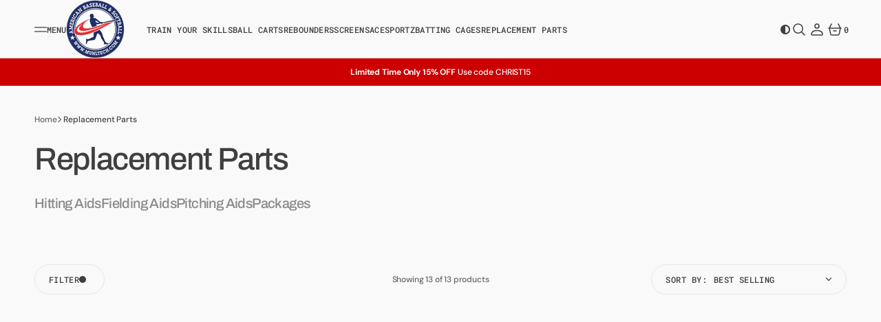

--- FILE ---
content_type: text/html; charset=utf-8
request_url: https://muhltech.com/collections/replacement-parts?page=2
body_size: 44101
content:
<!doctype html>
<html
	class='no-js'
	data-scheme='light'
	lang='en'
	dir="ltr"
>
	<head>
		<meta charset='utf-8'>
		<meta http-equiv='X-UA-Compatible' content='IE=edge'>
		<meta name='viewport' content='width=device-width,initial-scale=1'>
		<meta name='theme-color' content=''>
		<link rel='canonical' href='https://muhltech.com/collections/replacement-parts?page=2'>
		<link rel='preconnect' href='https://cdn.shopify.com' crossorigin><link
				rel='icon'
				type='image/png'
				href='//muhltech.com/cdn/shop/files/MuhlTechLogo_88f9c847-d70a-4dd0-b63b-eb258f98b151.png?crop=center&height=32&v=1761336439&width=32'
			><link rel='preconnect' href='https://fonts.shopifycdn.com' crossorigin><title>Replacement Parts</title>

		

		

<meta property="og:site_name" content="American Baseball &amp; Softball">
<meta property="og:url" content="https://muhltech.com/collections/replacement-parts?page=2">
<meta property="og:title" content="Replacement Parts">
<meta property="og:type" content="product.group">
<meta property="og:description" content="American Baseball &amp; Softball"><meta property="og:image" content="http://muhltech.com/cdn/shop/collections/Replacement_Parts.jpg?v=1761593100">
  <meta property="og:image:secure_url" content="https://muhltech.com/cdn/shop/collections/Replacement_Parts.jpg?v=1761593100">
  <meta property="og:image:width" content="1000">
  <meta property="og:image:height" content="1000"><meta name="twitter:card" content="summary_large_image">
<meta name="twitter:title" content="Replacement Parts">
<meta name="twitter:description" content="American Baseball &amp; Softball">


		<script src='//muhltech.com/cdn/shop/t/8/assets/constants.js?v=57430444635880596041761324921' defer='defer'></script>
		<script src='//muhltech.com/cdn/shop/t/8/assets/pubsub.js?v=2921868252632587581761324922' defer='defer'></script>
		<script src='//muhltech.com/cdn/shop/t/8/assets/global.js?v=117568980349208947431761324922' defer='defer'></script><script src='//muhltech.com/cdn/shop/t/8/assets/quick-add.js?v=16579657262410349201761324922' defer='defer'></script>
			<script src='//muhltech.com/cdn/shop/t/8/assets/product-form.js?v=163080064427173286591761324922' defer='defer'></script>
		

		<script>
			function calculateScrollbarWidth() {
				const scrollbarWidth =
					window.innerWidth - document.documentElement.clientWidth
				document.documentElement.style.setProperty(
					'--scrollbar-width',
					scrollbarWidth + 'px'
				)
			}

			function calculateVh() {
				let vh = window.innerHeight * 0.01
				document.documentElement.style.setProperty('--vh', `${vh}px`)
			}

			window.addEventListener('load', calculateScrollbarWidth)
			window.addEventListener('resize', calculateScrollbarWidth)

			window.addEventListener('load', calculateVh)
			window.addEventListener('resize', calculateVh)
		</script>

		<script>window.performance && window.performance.mark && window.performance.mark('shopify.content_for_header.start');</script><meta id="shopify-digital-wallet" name="shopify-digital-wallet" content="/95277056280/digital_wallets/dialog">
<meta name="shopify-checkout-api-token" content="40582b162cc6abb3350d4fec3942d8ed">
<meta id="in-context-paypal-metadata" data-shop-id="95277056280" data-venmo-supported="false" data-environment="production" data-locale="en_US" data-paypal-v4="true" data-currency="USD">
<link rel="alternate" type="application/atom+xml" title="Feed" href="/collections/replacement-parts.atom" />
<link rel="prev" href="/collections/replacement-parts?page=1">
<link rel="alternate" type="application/json+oembed" href="https://muhltech.com/collections/replacement-parts.oembed?page=2">
<script async="async" src="/checkouts/internal/preloads.js?locale=en-US"></script>
<link rel="preconnect" href="https://shop.app" crossorigin="anonymous">
<script async="async" src="https://shop.app/checkouts/internal/preloads.js?locale=en-US&shop_id=95277056280" crossorigin="anonymous"></script>
<script id="apple-pay-shop-capabilities" type="application/json">{"shopId":95277056280,"countryCode":"US","currencyCode":"USD","merchantCapabilities":["supports3DS"],"merchantId":"gid:\/\/shopify\/Shop\/95277056280","merchantName":"American Baseball \u0026 Softball","requiredBillingContactFields":["postalAddress","email"],"requiredShippingContactFields":["postalAddress","email"],"shippingType":"shipping","supportedNetworks":["visa","masterCard","amex","discover","elo","jcb"],"total":{"type":"pending","label":"American Baseball \u0026 Softball","amount":"1.00"},"shopifyPaymentsEnabled":true,"supportsSubscriptions":true}</script>
<script id="shopify-features" type="application/json">{"accessToken":"40582b162cc6abb3350d4fec3942d8ed","betas":["rich-media-storefront-analytics"],"domain":"muhltech.com","predictiveSearch":true,"shopId":95277056280,"locale":"en"}</script>
<script>var Shopify = Shopify || {};
Shopify.shop = "devmuhl.myshopify.com";
Shopify.locale = "en";
Shopify.currency = {"active":"USD","rate":"1.0"};
Shopify.country = "US";
Shopify.theme = {"name":"Muhltech 2.0.0","id":181102739736,"schema_name":"Motto","schema_version":"1.2.5","theme_store_id":3039,"role":"main"};
Shopify.theme.handle = "null";
Shopify.theme.style = {"id":null,"handle":null};
Shopify.cdnHost = "muhltech.com/cdn";
Shopify.routes = Shopify.routes || {};
Shopify.routes.root = "/";</script>
<script type="module">!function(o){(o.Shopify=o.Shopify||{}).modules=!0}(window);</script>
<script>!function(o){function n(){var o=[];function n(){o.push(Array.prototype.slice.apply(arguments))}return n.q=o,n}var t=o.Shopify=o.Shopify||{};t.loadFeatures=n(),t.autoloadFeatures=n()}(window);</script>
<script>
  window.ShopifyPay = window.ShopifyPay || {};
  window.ShopifyPay.apiHost = "shop.app\/pay";
  window.ShopifyPay.redirectState = null;
</script>
<script id="shop-js-analytics" type="application/json">{"pageType":"collection"}</script>
<script defer="defer" async type="module" src="//muhltech.com/cdn/shopifycloud/shop-js/modules/v2/client.init-shop-cart-sync_C5BV16lS.en.esm.js"></script>
<script defer="defer" async type="module" src="//muhltech.com/cdn/shopifycloud/shop-js/modules/v2/chunk.common_CygWptCX.esm.js"></script>
<script type="module">
  await import("//muhltech.com/cdn/shopifycloud/shop-js/modules/v2/client.init-shop-cart-sync_C5BV16lS.en.esm.js");
await import("//muhltech.com/cdn/shopifycloud/shop-js/modules/v2/chunk.common_CygWptCX.esm.js");

  window.Shopify.SignInWithShop?.initShopCartSync?.({"fedCMEnabled":true,"windoidEnabled":true});

</script>
<script>
  window.Shopify = window.Shopify || {};
  if (!window.Shopify.featureAssets) window.Shopify.featureAssets = {};
  window.Shopify.featureAssets['shop-js'] = {"shop-cart-sync":["modules/v2/client.shop-cart-sync_ZFArdW7E.en.esm.js","modules/v2/chunk.common_CygWptCX.esm.js"],"init-fed-cm":["modules/v2/client.init-fed-cm_CmiC4vf6.en.esm.js","modules/v2/chunk.common_CygWptCX.esm.js"],"shop-button":["modules/v2/client.shop-button_tlx5R9nI.en.esm.js","modules/v2/chunk.common_CygWptCX.esm.js"],"shop-cash-offers":["modules/v2/client.shop-cash-offers_DOA2yAJr.en.esm.js","modules/v2/chunk.common_CygWptCX.esm.js","modules/v2/chunk.modal_D71HUcav.esm.js"],"init-windoid":["modules/v2/client.init-windoid_sURxWdc1.en.esm.js","modules/v2/chunk.common_CygWptCX.esm.js"],"shop-toast-manager":["modules/v2/client.shop-toast-manager_ClPi3nE9.en.esm.js","modules/v2/chunk.common_CygWptCX.esm.js"],"init-shop-email-lookup-coordinator":["modules/v2/client.init-shop-email-lookup-coordinator_B8hsDcYM.en.esm.js","modules/v2/chunk.common_CygWptCX.esm.js"],"init-shop-cart-sync":["modules/v2/client.init-shop-cart-sync_C5BV16lS.en.esm.js","modules/v2/chunk.common_CygWptCX.esm.js"],"avatar":["modules/v2/client.avatar_BTnouDA3.en.esm.js"],"pay-button":["modules/v2/client.pay-button_FdsNuTd3.en.esm.js","modules/v2/chunk.common_CygWptCX.esm.js"],"init-customer-accounts":["modules/v2/client.init-customer-accounts_DxDtT_ad.en.esm.js","modules/v2/client.shop-login-button_C5VAVYt1.en.esm.js","modules/v2/chunk.common_CygWptCX.esm.js","modules/v2/chunk.modal_D71HUcav.esm.js"],"init-shop-for-new-customer-accounts":["modules/v2/client.init-shop-for-new-customer-accounts_ChsxoAhi.en.esm.js","modules/v2/client.shop-login-button_C5VAVYt1.en.esm.js","modules/v2/chunk.common_CygWptCX.esm.js","modules/v2/chunk.modal_D71HUcav.esm.js"],"shop-login-button":["modules/v2/client.shop-login-button_C5VAVYt1.en.esm.js","modules/v2/chunk.common_CygWptCX.esm.js","modules/v2/chunk.modal_D71HUcav.esm.js"],"init-customer-accounts-sign-up":["modules/v2/client.init-customer-accounts-sign-up_CPSyQ0Tj.en.esm.js","modules/v2/client.shop-login-button_C5VAVYt1.en.esm.js","modules/v2/chunk.common_CygWptCX.esm.js","modules/v2/chunk.modal_D71HUcav.esm.js"],"shop-follow-button":["modules/v2/client.shop-follow-button_Cva4Ekp9.en.esm.js","modules/v2/chunk.common_CygWptCX.esm.js","modules/v2/chunk.modal_D71HUcav.esm.js"],"checkout-modal":["modules/v2/client.checkout-modal_BPM8l0SH.en.esm.js","modules/v2/chunk.common_CygWptCX.esm.js","modules/v2/chunk.modal_D71HUcav.esm.js"],"lead-capture":["modules/v2/client.lead-capture_Bi8yE_yS.en.esm.js","modules/v2/chunk.common_CygWptCX.esm.js","modules/v2/chunk.modal_D71HUcav.esm.js"],"shop-login":["modules/v2/client.shop-login_D6lNrXab.en.esm.js","modules/v2/chunk.common_CygWptCX.esm.js","modules/v2/chunk.modal_D71HUcav.esm.js"],"payment-terms":["modules/v2/client.payment-terms_CZxnsJam.en.esm.js","modules/v2/chunk.common_CygWptCX.esm.js","modules/v2/chunk.modal_D71HUcav.esm.js"]};
</script>
<script>(function() {
  var isLoaded = false;
  function asyncLoad() {
    if (isLoaded) return;
    isLoaded = true;
    var urls = ["https:\/\/omnisnippet1.com\/platforms\/shopify.js?source=scriptTag\u0026v=2025-11-14T14\u0026shop=devmuhl.myshopify.com"];
    for (var i = 0; i < urls.length; i++) {
      var s = document.createElement('script');
      s.type = 'text/javascript';
      s.async = true;
      s.src = urls[i];
      var x = document.getElementsByTagName('script')[0];
      x.parentNode.insertBefore(s, x);
    }
  };
  if(window.attachEvent) {
    window.attachEvent('onload', asyncLoad);
  } else {
    window.addEventListener('load', asyncLoad, false);
  }
})();</script>
<script id="__st">var __st={"a":95277056280,"offset":-21600,"reqid":"70910902-a635-4b7a-a8ff-e81ef05afae9-1768604097","pageurl":"muhltech.com\/collections\/replacement-parts?page=2","u":"a1fd3f296fd7","p":"collection","rtyp":"collection","rid":507524743448};</script>
<script>window.ShopifyPaypalV4VisibilityTracking = true;</script>
<script id="captcha-bootstrap">!function(){'use strict';const t='contact',e='account',n='new_comment',o=[[t,t],['blogs',n],['comments',n],[t,'customer']],c=[[e,'customer_login'],[e,'guest_login'],[e,'recover_customer_password'],[e,'create_customer']],r=t=>t.map((([t,e])=>`form[action*='/${t}']:not([data-nocaptcha='true']) input[name='form_type'][value='${e}']`)).join(','),a=t=>()=>t?[...document.querySelectorAll(t)].map((t=>t.form)):[];function s(){const t=[...o],e=r(t);return a(e)}const i='password',u='form_key',d=['recaptcha-v3-token','g-recaptcha-response','h-captcha-response',i],f=()=>{try{return window.sessionStorage}catch{return}},m='__shopify_v',_=t=>t.elements[u];function p(t,e,n=!1){try{const o=window.sessionStorage,c=JSON.parse(o.getItem(e)),{data:r}=function(t){const{data:e,action:n}=t;return t[m]||n?{data:e,action:n}:{data:t,action:n}}(c);for(const[e,n]of Object.entries(r))t.elements[e]&&(t.elements[e].value=n);n&&o.removeItem(e)}catch(o){console.error('form repopulation failed',{error:o})}}const l='form_type',E='cptcha';function T(t){t.dataset[E]=!0}const w=window,h=w.document,L='Shopify',v='ce_forms',y='captcha';let A=!1;((t,e)=>{const n=(g='f06e6c50-85a8-45c8-87d0-21a2b65856fe',I='https://cdn.shopify.com/shopifycloud/storefront-forms-hcaptcha/ce_storefront_forms_captcha_hcaptcha.v1.5.2.iife.js',D={infoText:'Protected by hCaptcha',privacyText:'Privacy',termsText:'Terms'},(t,e,n)=>{const o=w[L][v],c=o.bindForm;if(c)return c(t,g,e,D).then(n);var r;o.q.push([[t,g,e,D],n]),r=I,A||(h.body.append(Object.assign(h.createElement('script'),{id:'captcha-provider',async:!0,src:r})),A=!0)});var g,I,D;w[L]=w[L]||{},w[L][v]=w[L][v]||{},w[L][v].q=[],w[L][y]=w[L][y]||{},w[L][y].protect=function(t,e){n(t,void 0,e),T(t)},Object.freeze(w[L][y]),function(t,e,n,w,h,L){const[v,y,A,g]=function(t,e,n){const i=e?o:[],u=t?c:[],d=[...i,...u],f=r(d),m=r(i),_=r(d.filter((([t,e])=>n.includes(e))));return[a(f),a(m),a(_),s()]}(w,h,L),I=t=>{const e=t.target;return e instanceof HTMLFormElement?e:e&&e.form},D=t=>v().includes(t);t.addEventListener('submit',(t=>{const e=I(t);if(!e)return;const n=D(e)&&!e.dataset.hcaptchaBound&&!e.dataset.recaptchaBound,o=_(e),c=g().includes(e)&&(!o||!o.value);(n||c)&&t.preventDefault(),c&&!n&&(function(t){try{if(!f())return;!function(t){const e=f();if(!e)return;const n=_(t);if(!n)return;const o=n.value;o&&e.removeItem(o)}(t);const e=Array.from(Array(32),(()=>Math.random().toString(36)[2])).join('');!function(t,e){_(t)||t.append(Object.assign(document.createElement('input'),{type:'hidden',name:u})),t.elements[u].value=e}(t,e),function(t,e){const n=f();if(!n)return;const o=[...t.querySelectorAll(`input[type='${i}']`)].map((({name:t})=>t)),c=[...d,...o],r={};for(const[a,s]of new FormData(t).entries())c.includes(a)||(r[a]=s);n.setItem(e,JSON.stringify({[m]:1,action:t.action,data:r}))}(t,e)}catch(e){console.error('failed to persist form',e)}}(e),e.submit())}));const S=(t,e)=>{t&&!t.dataset[E]&&(n(t,e.some((e=>e===t))),T(t))};for(const o of['focusin','change'])t.addEventListener(o,(t=>{const e=I(t);D(e)&&S(e,y())}));const B=e.get('form_key'),M=e.get(l),P=B&&M;t.addEventListener('DOMContentLoaded',(()=>{const t=y();if(P)for(const e of t)e.elements[l].value===M&&p(e,B);[...new Set([...A(),...v().filter((t=>'true'===t.dataset.shopifyCaptcha))])].forEach((e=>S(e,t)))}))}(h,new URLSearchParams(w.location.search),n,t,e,['guest_login'])})(!0,!0)}();</script>
<script integrity="sha256-4kQ18oKyAcykRKYeNunJcIwy7WH5gtpwJnB7kiuLZ1E=" data-source-attribution="shopify.loadfeatures" defer="defer" src="//muhltech.com/cdn/shopifycloud/storefront/assets/storefront/load_feature-a0a9edcb.js" crossorigin="anonymous"></script>
<script crossorigin="anonymous" defer="defer" src="//muhltech.com/cdn/shopifycloud/storefront/assets/shopify_pay/storefront-65b4c6d7.js?v=20250812"></script>
<script data-source-attribution="shopify.dynamic_checkout.dynamic.init">var Shopify=Shopify||{};Shopify.PaymentButton=Shopify.PaymentButton||{isStorefrontPortableWallets:!0,init:function(){window.Shopify.PaymentButton.init=function(){};var t=document.createElement("script");t.src="https://muhltech.com/cdn/shopifycloud/portable-wallets/latest/portable-wallets.en.js",t.type="module",document.head.appendChild(t)}};
</script>
<script data-source-attribution="shopify.dynamic_checkout.buyer_consent">
  function portableWalletsHideBuyerConsent(e){var t=document.getElementById("shopify-buyer-consent"),n=document.getElementById("shopify-subscription-policy-button");t&&n&&(t.classList.add("hidden"),t.setAttribute("aria-hidden","true"),n.removeEventListener("click",e))}function portableWalletsShowBuyerConsent(e){var t=document.getElementById("shopify-buyer-consent"),n=document.getElementById("shopify-subscription-policy-button");t&&n&&(t.classList.remove("hidden"),t.removeAttribute("aria-hidden"),n.addEventListener("click",e))}window.Shopify?.PaymentButton&&(window.Shopify.PaymentButton.hideBuyerConsent=portableWalletsHideBuyerConsent,window.Shopify.PaymentButton.showBuyerConsent=portableWalletsShowBuyerConsent);
</script>
<script data-source-attribution="shopify.dynamic_checkout.cart.bootstrap">document.addEventListener("DOMContentLoaded",(function(){function t(){return document.querySelector("shopify-accelerated-checkout-cart, shopify-accelerated-checkout")}if(t())Shopify.PaymentButton.init();else{new MutationObserver((function(e,n){t()&&(Shopify.PaymentButton.init(),n.disconnect())})).observe(document.body,{childList:!0,subtree:!0})}}));
</script>
<link id="shopify-accelerated-checkout-styles" rel="stylesheet" media="screen" href="https://muhltech.com/cdn/shopifycloud/portable-wallets/latest/accelerated-checkout-backwards-compat.css" crossorigin="anonymous">
<style id="shopify-accelerated-checkout-cart">
        #shopify-buyer-consent {
  margin-top: 1em;
  display: inline-block;
  width: 100%;
}

#shopify-buyer-consent.hidden {
  display: none;
}

#shopify-subscription-policy-button {
  background: none;
  border: none;
  padding: 0;
  text-decoration: underline;
  font-size: inherit;
  cursor: pointer;
}

#shopify-subscription-policy-button::before {
  box-shadow: none;
}

      </style>
<script id="sections-script" data-sections="header" defer="defer" src="//muhltech.com/cdn/shop/t/8/compiled_assets/scripts.js?725"></script>
<script>window.performance && window.performance.mark && window.performance.mark('shopify.content_for_header.end');</script>


		<style data-shopify>
			@font-face {
  font-family: "DM Sans";
  font-weight: 400;
  font-style: normal;
  font-display: swap;
  src: url("//muhltech.com/cdn/fonts/dm_sans/dmsans_n4.ec80bd4dd7e1a334c969c265873491ae56018d72.woff2") format("woff2"),
       url("//muhltech.com/cdn/fonts/dm_sans/dmsans_n4.87bdd914d8a61247b911147ae68e754d695c58a6.woff") format("woff");
}

			@font-face {
  font-family: Archivo;
  font-weight: 500;
  font-style: normal;
  font-display: swap;
  src: url("//muhltech.com/cdn/fonts/archivo/archivo_n5.272841b6d6b831864f7fecfa55541752bb399511.woff2") format("woff2"),
       url("//muhltech.com/cdn/fonts/archivo/archivo_n5.27fb58a71a175084eb68e15500549a69fe15738e.woff") format("woff");
}

			Liquid error (layout/theme line 88): font_face can only be used with a font drop
			@font-face {
  font-family: "Roboto Mono";
  font-weight: 500;
  font-style: normal;
  font-display: swap;
  src: url("//muhltech.com/cdn/fonts/roboto_mono/robotomono_n5.29a963c13062654edff960e0fc0769528bdca7e5.woff2") format("woff2"),
       url("//muhltech.com/cdn/fonts/roboto_mono/robotomono_n5.ba11b9a58fc32158ddb2acccd36cc62c012f4109.woff") format("woff");
}

			@font-face {
  font-family: "Roboto Mono";
  font-weight: 500;
  font-style: normal;
  font-display: swap;
  src: url("//muhltech.com/cdn/fonts/roboto_mono/robotomono_n5.29a963c13062654edff960e0fc0769528bdca7e5.woff2") format("woff2"),
       url("//muhltech.com/cdn/fonts/roboto_mono/robotomono_n5.ba11b9a58fc32158ddb2acccd36cc62c012f4109.woff") format("woff");
}

			@font-face {
  font-family: "DM Sans";
  font-weight: 500;
  font-style: normal;
  font-display: swap;
  src: url("//muhltech.com/cdn/fonts/dm_sans/dmsans_n5.8a0f1984c77eb7186ceb87c4da2173ff65eb012e.woff2") format("woff2"),
       url("//muhltech.com/cdn/fonts/dm_sans/dmsans_n5.9ad2e755a89e15b3d6c53259daad5fc9609888e6.woff") format("woff");
}

			@font-face {
  font-family: "DM Sans";
  font-weight: 400;
  font-style: normal;
  font-display: swap;
  src: url("//muhltech.com/cdn/fonts/dm_sans/dmsans_n4.ec80bd4dd7e1a334c969c265873491ae56018d72.woff2") format("woff2"),
       url("//muhltech.com/cdn/fonts/dm_sans/dmsans_n4.87bdd914d8a61247b911147ae68e754d695c58a6.woff") format("woff");
}

			@font-face {
  font-family: "Roboto Mono";
  font-weight: 500;
  font-style: normal;
  font-display: swap;
  src: url("//muhltech.com/cdn/fonts/roboto_mono/robotomono_n5.29a963c13062654edff960e0fc0769528bdca7e5.woff2") format("woff2"),
       url("//muhltech.com/cdn/fonts/roboto_mono/robotomono_n5.ba11b9a58fc32158ddb2acccd36cc62c012f4109.woff") format("woff");
}

			@font-face {
  font-family: "DM Sans";
  font-weight: 400;
  font-style: normal;
  font-display: swap;
  src: url("//muhltech.com/cdn/fonts/dm_sans/dmsans_n4.ec80bd4dd7e1a334c969c265873491ae56018d72.woff2") format("woff2"),
       url("//muhltech.com/cdn/fonts/dm_sans/dmsans_n4.87bdd914d8a61247b911147ae68e754d695c58a6.woff") format("woff");
}

			@font-face {
  font-family: "DM Sans";
  font-weight: 400;
  font-style: normal;
  font-display: swap;
  src: url("//muhltech.com/cdn/fonts/dm_sans/dmsans_n4.ec80bd4dd7e1a334c969c265873491ae56018d72.woff2") format("woff2"),
       url("//muhltech.com/cdn/fonts/dm_sans/dmsans_n4.87bdd914d8a61247b911147ae68e754d695c58a6.woff") format("woff");
}

			@font-face {
  font-family: "DM Sans";
  font-weight: 400;
  font-style: normal;
  font-display: swap;
  src: url("//muhltech.com/cdn/fonts/dm_sans/dmsans_n4.ec80bd4dd7e1a334c969c265873491ae56018d72.woff2") format("woff2"),
       url("//muhltech.com/cdn/fonts/dm_sans/dmsans_n4.87bdd914d8a61247b911147ae68e754d695c58a6.woff") format("woff");
}

			@font-face {
  font-family: "DM Sans";
  font-weight: 300;
  font-style: normal;
  font-display: swap;
  src: url("//muhltech.com/cdn/fonts/dm_sans/dmsans_n3.d218434bb518134511e5205d90c23cfb8a1b261b.woff2") format("woff2"),
       url("//muhltech.com/cdn/fonts/dm_sans/dmsans_n3.0c324a11de656e0e3f656188ad5de9ff34f70c04.woff") format("woff");
}

			@font-face {
  font-family: "DM Sans";
  font-weight: 400;
  font-style: normal;
  font-display: swap;
  src: url("//muhltech.com/cdn/fonts/dm_sans/dmsans_n4.ec80bd4dd7e1a334c969c265873491ae56018d72.woff2") format("woff2"),
       url("//muhltech.com/cdn/fonts/dm_sans/dmsans_n4.87bdd914d8a61247b911147ae68e754d695c58a6.woff") format("woff");
}

			@font-face {
  font-family: "DM Sans";
  font-weight: 500;
  font-style: normal;
  font-display: swap;
  src: url("//muhltech.com/cdn/fonts/dm_sans/dmsans_n5.8a0f1984c77eb7186ceb87c4da2173ff65eb012e.woff2") format("woff2"),
       url("//muhltech.com/cdn/fonts/dm_sans/dmsans_n5.9ad2e755a89e15b3d6c53259daad5fc9609888e6.woff") format("woff");
}

			@font-face {
  font-family: "DM Sans";
  font-weight: 700;
  font-style: normal;
  font-display: swap;
  src: url("//muhltech.com/cdn/fonts/dm_sans/dmsans_n7.97e21d81502002291ea1de8aefb79170c6946ce5.woff2") format("woff2"),
       url("//muhltech.com/cdn/fonts/dm_sans/dmsans_n7.af5c214f5116410ca1d53a2090665620e78e2e1b.woff") format("woff");
}

			@font-face {
  font-family: "DM Sans";
  font-weight: 400;
  font-style: italic;
  font-display: swap;
  src: url("//muhltech.com/cdn/fonts/dm_sans/dmsans_i4.b8fe05e69ee95d5a53155c346957d8cbf5081c1a.woff2") format("woff2"),
       url("//muhltech.com/cdn/fonts/dm_sans/dmsans_i4.403fe28ee2ea63e142575c0aa47684d65f8c23a0.woff") format("woff");
}

			@font-face {
  font-family: Archivo;
  font-weight: 400;
  font-style: normal;
  font-display: swap;
  src: url("//muhltech.com/cdn/fonts/archivo/archivo_n4.dc8d917cc69af0a65ae04d01fd8eeab28a3573c9.woff2") format("woff2"),
       url("//muhltech.com/cdn/fonts/archivo/archivo_n4.bd6b9c34fdb81d7646836be8065ce3c80a2cc984.woff") format("woff");
}

			@font-face {
  font-family: Archivo;
  font-weight: 500;
  font-style: normal;
  font-display: swap;
  src: url("//muhltech.com/cdn/fonts/archivo/archivo_n5.272841b6d6b831864f7fecfa55541752bb399511.woff2") format("woff2"),
       url("//muhltech.com/cdn/fonts/archivo/archivo_n5.27fb58a71a175084eb68e15500549a69fe15738e.woff") format("woff");
}

			
			
			@font-face {
  font-family: Archivo;
  font-weight: 500;
  font-style: italic;
  font-display: swap;
  src: url("//muhltech.com/cdn/fonts/archivo/archivo_i5.b51f628bdb8daa9bbf4f36ec4082416f5e2cdf20.woff2") format("woff2"),
       url("//muhltech.com/cdn/fonts/archivo/archivo_i5.72af52f07bc3bbb646e8e74c7e33e7883fca06f6.woff") format("woff");
}

			@font-face {
  font-family: "DM Sans";
  font-weight: 700;
  font-style: italic;
  font-display: swap;
  src: url("//muhltech.com/cdn/fonts/dm_sans/dmsans_i7.52b57f7d7342eb7255084623d98ab83fd96e7f9b.woff2") format("woff2"),
       url("//muhltech.com/cdn/fonts/dm_sans/dmsans_i7.d5e14ef18a1d4a8ce78a4187580b4eb1759c2eda.woff") format("woff");
}


			
			  :root,
			  [data-scheme=light] .color-background-1 {
			    --color-background: 249,249,249;
			    --color-background-secondary: 255,255,255;
			    --color-background-tertiary: 239,239,234;
			    
			      --gradient-background: #f9f9f9;
			    
			    --color-foreground: 63, 63, 63;
			    --color-foreground-secondary: 119, 119, 119;
			    --color-foreground-tertiary: 175, 175, 175;
			    --color-foreground-title: 63, 63, 63;

			    --color-button-text: 63, 63, 63;
			    --color-button-text-hover: 63, 63, 63;
			    --color-button: 247, 212, 0;
			    --color-button-hover: 238, 210, 40;

					--color-button-secondary-background: 63, 63, 63;
			    --color-button-secondary-background-hover: 39, 39, 36;

			    --color-button-secondary-text: 255, 255, 255;
			    --color-button-secondary-text-hover: 255, 255, 255;

			    --color-button-tertiary-text: 63, 63, 63;
			    --color-button-tertiary-text-hover: 63, 63, 63;

					   --color-button-tertiary-background: 241, 241, 241;
			    --color-button-tertiary-background-hover: 238, 238, 238;

					   --color-button-tertiary-border: , , ;
			    --color-button-tertiary-border-hover: , , ;

					--color-card-price-new: 63, 63, 63;
			       --color-card-price-old: 153, 153, 153;

					--colors_marker_background: 255, 255, 255;
					--color-accent: 63, 63, 63;
			    --color-overlay: 255, 255, 255;
			    --color-border-input: 241, 241, 241;
			    --color-border-input-hover: 241, 241, 241;
			    --color-background-input: 241, 241, 241;
			    --color-background-input-hover: 241, 241, 241;
			    --color-border: 230, 230, 230;
			    --color-badge-background: 66, 119, 253;
			    --color-badge-text: 255, 255, 255;
			  }
			  @media (prefers-color-scheme: light) {
			    :root,
			    [data-scheme=auto] .color-background-1 {
			      --color-background: 249,249,249;
			      --color-background-secondary: 255,255,255;
			      --color-background-tertiary: 239,239,234;
			      
			        --gradient-background: #f9f9f9;
			      
			      --color-foreground: 63, 63, 63;
			      --color-foreground-secondary: 119, 119, 119;
			      --color-foreground-tertiary: 175, 175, 175;
			      --color-foreground-title: 63, 63, 63;

			      --color-button-text: 63, 63, 63;
			      --color-button-text-hover: 63, 63, 63;
			      --color-button: 247, 212, 0;
			      --color-button-hover: 238, 210, 40;

			      --color-button-secondary-background: 63, 63, 63;
			    	--color-button-secondary-background-hover: 39, 39, 36;

						--color-button-secondary-text: 255, 255, 255;
			      --color-button-secondary-text-hover: 255, 255, 255;

			      --color-button-tertiary-text: 63, 63, 63;
			      --color-button-tertiary-text-hover: 63, 63, 63;

						--color-button-tertiary-background: 241, 241, 241;
			    	--color-button-tertiary-background-hover: 238, 238, 238;

						--color-button-tertiary-border: , , ;
			    	--color-button-tertiary-border-hover: , , ;

						--color-card-price-new: 63, 63, 63;
			       	--color-card-price-old: 153, 153, 153;

						--colors_marker_background: 255, 255, 255;
						--color-accent: 63, 63, 63;
			      --color-overlay: 255, 255, 255;
			      --color-border-input: 241, 241, 241;
			      --color-border-input-hover: 241, 241, 241;
			      --color-background-input: 241, 241, 241;
			      --color-background-input-hover: 241, 241, 241;
			      --color-border: 230, 230, 230;
			      --color-badge-background: 66, 119, 253;
			      --color-badge-text: 255, 255, 255;
			    }
			  }
			
			  
			  [data-scheme=light] .color-background-2 {
			    --color-background: 255,255,255;
			    --color-background-secondary: 241,241,241;
			    --color-background-tertiary: 239,239,234;
			    
			      --gradient-background: #ffffff;
			    
			    --color-foreground: 63, 63, 63;
			    --color-foreground-secondary: 109, 109, 109;
			    --color-foreground-tertiary: 109, 109, 109;
			    --color-foreground-title: 63, 63, 63;

			    --color-button-text: 63, 63, 63;
			    --color-button-text-hover: 63, 63, 63;
			    --color-button: 247, 212, 0;
			    --color-button-hover: 238, 210, 40;

					--color-button-secondary-background: 63, 63, 63;
			    --color-button-secondary-background-hover: 63, 63, 63;

			    --color-button-secondary-text: 255, 255, 255;
			    --color-button-secondary-text-hover: 255, 255, 255;

			    --color-button-tertiary-text: 63, 63, 63;
			    --color-button-tertiary-text-hover: 63, 63, 63;

					   --color-button-tertiary-background: 255, 255, 255;
			    --color-button-tertiary-background-hover: 255, 255, 255;

					   --color-button-tertiary-border: , , ;
			    --color-button-tertiary-border-hover: , , ;

					--color-card-price-new: 63, 63, 63;
			       --color-card-price-old: 153, 153, 153;

					--colors_marker_background: 255, 255, 255;
					--color-accent: 63, 63, 63;
			    --color-overlay: 245, 240, 237;
			    --color-border-input: 241, 241, 241;
			    --color-border-input-hover: 241, 241, 241;
			    --color-background-input: 255, 255, 255;
			    --color-background-input-hover: 255, 255, 255;
			    --color-border: 223, 223, 223;
			    --color-badge-background: 255, 255, 255;
			    --color-badge-text: 19, 19, 19;
			  }
			  @media (prefers-color-scheme: light) {
			    
			    [data-scheme=auto] .color-background-2 {
			      --color-background: 255,255,255;
			      --color-background-secondary: 241,241,241;
			      --color-background-tertiary: 239,239,234;
			      
			        --gradient-background: #ffffff;
			      
			      --color-foreground: 63, 63, 63;
			      --color-foreground-secondary: 109, 109, 109;
			      --color-foreground-tertiary: 109, 109, 109;
			      --color-foreground-title: 63, 63, 63;

			      --color-button-text: 63, 63, 63;
			      --color-button-text-hover: 63, 63, 63;
			      --color-button: 247, 212, 0;
			      --color-button-hover: 238, 210, 40;

			      --color-button-secondary-background: 63, 63, 63;
			    	--color-button-secondary-background-hover: 63, 63, 63;

						--color-button-secondary-text: 255, 255, 255;
			      --color-button-secondary-text-hover: 255, 255, 255;

			      --color-button-tertiary-text: 63, 63, 63;
			      --color-button-tertiary-text-hover: 63, 63, 63;

						--color-button-tertiary-background: 255, 255, 255;
			    	--color-button-tertiary-background-hover: 255, 255, 255;

						--color-button-tertiary-border: , , ;
			    	--color-button-tertiary-border-hover: , , ;

						--color-card-price-new: 63, 63, 63;
			       	--color-card-price-old: 153, 153, 153;

						--colors_marker_background: 255, 255, 255;
						--color-accent: 63, 63, 63;
			      --color-overlay: 245, 240, 237;
			      --color-border-input: 241, 241, 241;
			      --color-border-input-hover: 241, 241, 241;
			      --color-background-input: 255, 255, 255;
			      --color-background-input-hover: 255, 255, 255;
			      --color-border: 223, 223, 223;
			      --color-badge-background: 255, 255, 255;
			      --color-badge-text: 19, 19, 19;
			    }
			  }
			
			  
			  [data-scheme=light] .color-background-3 {
			    --color-background: 204,0,0;
			    --color-background-secondary: 217,22,22;
			    --color-background-tertiary: 51,51,51;
			    
			      --gradient-background: #cc0000;
			    
			    --color-foreground: 255, 255, 255;
			    --color-foreground-secondary: 249, 249, 249;
			    --color-foreground-tertiary: 255, 255, 255;
			    --color-foreground-title: 255, 255, 255;

			    --color-button-text: 249, 249, 249;
			    --color-button-text-hover: 63, 63, 63;
			    --color-button: 217, 22, 22;
			    --color-button-hover: 217, 22, 22;

					--color-button-secondary-background: 247, 212, 0;
			    --color-button-secondary-background-hover: 63, 63, 63;

			    --color-button-secondary-text: 0, 0, 0;
			    --color-button-secondary-text-hover: 255, 255, 255;

			    --color-button-tertiary-text: 249, 249, 249;
			    --color-button-tertiary-text-hover: 249, 249, 249;

					   --color-button-tertiary-background: 63, 63, 63;
			    --color-button-tertiary-background-hover: 119, 119, 119;

					   --color-button-tertiary-border: , , ;
			    --color-button-tertiary-border-hover: , , ;

					--color-card-price-new: 63, 63, 63;
			       --color-card-price-old: 153, 153, 153;

					--colors_marker_background: 255, 255, 255;
					--color-accent: 63, 63, 63;
			    --color-overlay: 19, 19, 19;
			    --color-border-input: 241, 241, 241;
			    --color-border-input-hover: 241, 241, 241;
			    --color-background-input: 63, 63, 63;
			    --color-background-input-hover: 63, 63, 63;
			    --color-border: 62, 62, 62;
			    --color-badge-background: 255, 255, 255;
			    --color-badge-text: 19, 19, 19;
			  }
			  @media (prefers-color-scheme: light) {
			    
			    [data-scheme=auto] .color-background-3 {
			      --color-background: 204,0,0;
			      --color-background-secondary: 217,22,22;
			      --color-background-tertiary: 51,51,51;
			      
			        --gradient-background: #cc0000;
			      
			      --color-foreground: 255, 255, 255;
			      --color-foreground-secondary: 249, 249, 249;
			      --color-foreground-tertiary: 255, 255, 255;
			      --color-foreground-title: 255, 255, 255;

			      --color-button-text: 249, 249, 249;
			      --color-button-text-hover: 63, 63, 63;
			      --color-button: 217, 22, 22;
			      --color-button-hover: 217, 22, 22;

			      --color-button-secondary-background: 247, 212, 0;
			    	--color-button-secondary-background-hover: 63, 63, 63;

						--color-button-secondary-text: 0, 0, 0;
			      --color-button-secondary-text-hover: 255, 255, 255;

			      --color-button-tertiary-text: 249, 249, 249;
			      --color-button-tertiary-text-hover: 249, 249, 249;

						--color-button-tertiary-background: 63, 63, 63;
			    	--color-button-tertiary-background-hover: 119, 119, 119;

						--color-button-tertiary-border: , , ;
			    	--color-button-tertiary-border-hover: , , ;

						--color-card-price-new: 63, 63, 63;
			       	--color-card-price-old: 153, 153, 153;

						--colors_marker_background: 255, 255, 255;
						--color-accent: 63, 63, 63;
			      --color-overlay: 19, 19, 19;
			      --color-border-input: 241, 241, 241;
			      --color-border-input-hover: 241, 241, 241;
			      --color-background-input: 63, 63, 63;
			      --color-background-input-hover: 63, 63, 63;
			      --color-border: 62, 62, 62;
			      --color-badge-background: 255, 255, 255;
			      --color-badge-text: 19, 19, 19;
			    }
			  }
			
			  
			  [data-scheme=light] .color-background-4 {
			    --color-background: 8,17,89;
			    --color-background-secondary: 255,251,229;
			    --color-background-tertiary: 239,239,234;
			    
			      --gradient-background: #081159;
			    
			    --color-foreground: 255, 255, 255;
			    --color-foreground-secondary: 255, 255, 255;
			    --color-foreground-tertiary: 239, 9, 9;
			    --color-foreground-title: 241, 42, 42;

			    --color-button-text: 255, 255, 255;
			    --color-button-text-hover: 255, 255, 255;
			    --color-button: 39, 39, 36;
			    --color-button-hover: 39, 39, 36;

					--color-button-secondary-background: 63, 63, 63;
			    --color-button-secondary-background-hover: 71, 71, 69;

			    --color-button-secondary-text: 255, 255, 255;
			    --color-button-secondary-text-hover: 255, 255, 255;

			    --color-button-tertiary-text: 63, 63, 63;
			    --color-button-tertiary-text-hover: 63, 63, 63;

					   --color-button-tertiary-background: 255, 255, 255;
			    --color-button-tertiary-background-hover: 255, 255, 255;

					   --color-button-tertiary-border: , , ;
			    --color-button-tertiary-border-hover: , , ;

					--color-card-price-new: 63, 63, 63;
			       --color-card-price-old: 153, 153, 153;

					--colors_marker_background: 255, 255, 255;
					--color-accent: 241, 229, 155;
			    --color-overlay: 255, 255, 255;
			    --color-border-input: 241, 241, 241;
			    --color-border-input-hover: 241, 241, 241;
			    --color-background-input: 241, 241, 241;
			    --color-background-input-hover: 241, 241, 241;
			    --color-border: 230, 230, 230;
			    --color-badge-background: 66, 119, 253;
			    --color-badge-text: 255, 255, 255;
			  }
			  @media (prefers-color-scheme: light) {
			    
			    [data-scheme=auto] .color-background-4 {
			      --color-background: 8,17,89;
			      --color-background-secondary: 255,251,229;
			      --color-background-tertiary: 239,239,234;
			      
			        --gradient-background: #081159;
			      
			      --color-foreground: 255, 255, 255;
			      --color-foreground-secondary: 255, 255, 255;
			      --color-foreground-tertiary: 239, 9, 9;
			      --color-foreground-title: 241, 42, 42;

			      --color-button-text: 255, 255, 255;
			      --color-button-text-hover: 255, 255, 255;
			      --color-button: 39, 39, 36;
			      --color-button-hover: 39, 39, 36;

			      --color-button-secondary-background: 63, 63, 63;
			    	--color-button-secondary-background-hover: 71, 71, 69;

						--color-button-secondary-text: 255, 255, 255;
			      --color-button-secondary-text-hover: 255, 255, 255;

			      --color-button-tertiary-text: 63, 63, 63;
			      --color-button-tertiary-text-hover: 63, 63, 63;

						--color-button-tertiary-background: 255, 255, 255;
			    	--color-button-tertiary-background-hover: 255, 255, 255;

						--color-button-tertiary-border: , , ;
			    	--color-button-tertiary-border-hover: , , ;

						--color-card-price-new: 63, 63, 63;
			       	--color-card-price-old: 153, 153, 153;

						--colors_marker_background: 255, 255, 255;
						--color-accent: 241, 229, 155;
			      --color-overlay: 255, 255, 255;
			      --color-border-input: 241, 241, 241;
			      --color-border-input-hover: 241, 241, 241;
			      --color-background-input: 241, 241, 241;
			      --color-background-input-hover: 241, 241, 241;
			      --color-border: 230, 230, 230;
			      --color-badge-background: 66, 119, 253;
			      --color-badge-text: 255, 255, 255;
			    }
			  }
			
			  
			  [data-scheme=light] .color-background-5 {
			    --color-background: 255,255,255;
			    --color-background-secondary: 243,244,241;
			    --color-background-tertiary: 243,244,241;
			    
			      --gradient-background: #ffffff;
			    
			    --color-foreground: 116, 116, 115;
			    --color-foreground-secondary: 119, 119, 119;
			    --color-foreground-tertiary: 175, 175, 175;
			    --color-foreground-title: 116, 116, 115;

			    --color-button-text: 235, 235, 235;
			    --color-button-text-hover: 235, 235, 235;
			    --color-button: 39, 39, 36;
			    --color-button-hover: 0, 0, 0;

					--color-button-secondary-background: 39, 39, 36;
			    --color-button-secondary-background-hover: 0, 0, 0;

			    --color-button-secondary-text: 235, 235, 235;
			    --color-button-secondary-text-hover: 235, 235, 235;

			    --color-button-tertiary-text: 63, 63, 63;
			    --color-button-tertiary-text-hover: 63, 63, 63;

					   --color-button-tertiary-background: 255, 255, 255;
			    --color-button-tertiary-background-hover: 249, 249, 249;

					   --color-button-tertiary-border: , , ;
			    --color-button-tertiary-border-hover: , , ;

					--color-card-price-new: 39, 39, 36;
			       --color-card-price-old: 119, 119, 119;

					--colors_marker_background: 255, 255, 255;
					--color-accent: 237, 91, 67;
			    --color-overlay: 243, 244, 241;
			    --color-border-input: 243, 244, 241;
			    --color-border-input-hover: 243, 244, 241;
			    --color-background-input: 243, 244, 241;
			    --color-background-input-hover: 243, 244, 241;
			    --color-border: 236, 236, 236;
			    --color-badge-background: 237, 91, 67;
			    --color-badge-text: 255, 255, 255;
			  }
			  @media (prefers-color-scheme: light) {
			    
			    [data-scheme=auto] .color-background-5 {
			      --color-background: 255,255,255;
			      --color-background-secondary: 243,244,241;
			      --color-background-tertiary: 243,244,241;
			      
			        --gradient-background: #ffffff;
			      
			      --color-foreground: 116, 116, 115;
			      --color-foreground-secondary: 119, 119, 119;
			      --color-foreground-tertiary: 175, 175, 175;
			      --color-foreground-title: 116, 116, 115;

			      --color-button-text: 235, 235, 235;
			      --color-button-text-hover: 235, 235, 235;
			      --color-button: 39, 39, 36;
			      --color-button-hover: 0, 0, 0;

			      --color-button-secondary-background: 39, 39, 36;
			    	--color-button-secondary-background-hover: 0, 0, 0;

						--color-button-secondary-text: 235, 235, 235;
			      --color-button-secondary-text-hover: 235, 235, 235;

			      --color-button-tertiary-text: 63, 63, 63;
			      --color-button-tertiary-text-hover: 63, 63, 63;

						--color-button-tertiary-background: 255, 255, 255;
			    	--color-button-tertiary-background-hover: 249, 249, 249;

						--color-button-tertiary-border: , , ;
			    	--color-button-tertiary-border-hover: , , ;

						--color-card-price-new: 39, 39, 36;
			       	--color-card-price-old: 119, 119, 119;

						--colors_marker_background: 255, 255, 255;
						--color-accent: 237, 91, 67;
			      --color-overlay: 243, 244, 241;
			      --color-border-input: 243, 244, 241;
			      --color-border-input-hover: 243, 244, 241;
			      --color-background-input: 243, 244, 241;
			      --color-background-input-hover: 243, 244, 241;
			      --color-border: 236, 236, 236;
			      --color-badge-background: 237, 91, 67;
			      --color-badge-text: 255, 255, 255;
			    }
			  }
			

			body, .color-background-1, .color-background-2, .color-background-3, .color-background-4, .color-background-5 {
			  color: rgba(var(--color-foreground));
			  background-color: rgb(var(--color-background));
			}

			:root {
			  --announcement-height: 0px;
			  --header-height: 0px;
			  --breadcrumbs-height: 0px;
			  --scrollbar-width: 0px;
			  --vh: 1vh;

			  --spaced-section: 5rem;

			  --font-body-family: "DM Sans", sans-serif;
			  --font-body-style: normal;
			  --font-body-weight: 400;

			  --font-body-scale: 1.6;
			  --font-body-line-height: 1.5;
			  --font-body-letter-spacing: -0.1em;

			  --font-heading-family: Archivo, sans-serif;
			  --font-heading-style: normal;
			  --font-heading-weight: 500;
			  --font-heading-letter-spacing: -0.3em;
			  --font-heading-line-height: 1.1;
			  --font-heading-text-transform: none;

			  --font-subtitle-family: "Roboto Mono", monospace;
			  --font-subtitle-style: normal;
			  --font-subtitle-weight: 500;
			  --font-subtitle-text-transform: uppercase;
			  --font-subtitle-scale: 1.2;

			  --font-heading-h1-scale: 1.27;
			  --font-heading-h2-scale: 1.17;
			  --font-heading-h3-scale: 1.0;
			  --font-heading-h4-scale: 1.0;
			  --font-heading-h5-scale: 1.0;
				--font-heading-h6-scale: 1.0;

			  --font-heading-card-family: "DM Sans", sans-serif;
			  --font-heading-card-style: normal;
			  --font-heading-card-weight: 500;
			  --font-text-card-family: "DM Sans", sans-serif;
			  --font-text-card-style: normal;
			  --font-text-card-weight: 400;

			  --font-heading-card-scale: 2.0;
			  --font-text-card-scale: 1.4;

			  --font-button-family: "Roboto Mono", monospace;
			  --font-button-style: normal;
			  --font-button-weight: 500;
			  --font-button-text-transform: uppercase;

			  --font-button-letter-spacing: 0.03em;
			  --font-subtitle-letter-spacing: 0.3em;
			  --font-badge-letter-spacing: -0.02em;
			  --font-menu-letter-spacing: 0.03em;
			  --font-big-menu-letter-spacing: -0.04em;

			  --font-header-menu-family: "Roboto Mono", monospace;
			  --font-header-menu-style: normal;
			  --font-header-menu-weight: 500;
			  --font-header-menu-text-transform: uppercase;

			  --font-footer-menu-family: "DM Sans", sans-serif;
			  --font-footer-menu-style: normal;
			  --font-footer-menu-weight: 400;
			  --font-footer-link-size: px;
			  --font-footer-bottom-link-size: px;

			  --font-popups-heading-family: "DM Sans", sans-serif;
			  --font-popups-heading-style: normal;
			  --font-popups-heading-weight: 400;
			  --font-popups-text-family: "DM Sans", sans-serif;
			  --font-popups-text-style: normal;
			  --font-popups-text-weight: 400;
			  --font-popup-heading-scale: 1.23;
			  --font-popup-desc-scale: 1.0;
			  --font-popup-text-scale: 1.07;
			  --font-notification-heading-scale: 1.0;
			  --font-notification-text-scale: 1.0;

			  --border-radius-main: 10px;
			  --border-radius-button: 100px;
			  --border-radius-badge: 30px;
			  --payment-terms-background-color: ;
			}

			@media screen and (min-width: 990px) {
			  :root {
			   --spaced-section: 16rem;
			  }
			}

			*,
			*::before,
			*::after {
			box-sizing: inherit;
			}

			html {
			  box-sizing: border-box;
			  font-size: 10px;
			  height: 100%;
			}

			body {
			  position: relative;
			  display: flex;
			  flex-direction: column;
			  min-height: 100%;
			  margin: 0;
			 	font-size: calc(var(--font-body-scale) * 1rem);
			  line-height: var(--font-body-line-height);
			  font-family: var(--font-body-family);
			  font-style: var(--font-body-style);
			  font-weight: var(--font-body-weight);
			  letter-spacing: calc(var(--font-body-letter-spacing) * 0.1);
			  overflow-x: hidden;
			}



			#MainContent {
			  flex-grow: 1;
			}
		</style>

		<style data-shopify>
  
  [data-scheme=dark] .color-background-1 {
  	--color-background: 31, 31, 31;
  	--color-overlay: 0, 0, 0;
  	--gradient-background: rgb(31, 31, 31);
  	--color-foreground: 229, 229, 229;
  	--color-foreground-secondary: 169, 169, 169;
  	--color-foreground-tertiary: 169, 169, 169;
  	--color-foreground-title: 229, 229, 229;
  	--color-border-input: 53, 53, 53;
  	--color-border-input-hover: 63, 63, 63;
  	--color-background-input: 40, 40, 40;
  	--color-background-input-hover: 10, 10, 10;
  	--color-border: 53, 53, 53;
  	--color-announcement-bar: 0, 0, 0;
  	--color-announcement-bar-background-1: 0, 0, 0;
  	--alpha-link: 0.5;
  	--color-button: 53, 53, 53;
  	--color-button-hover: 33, 33, 33;
  	--color-button-text: 229, 229, 229;
  	--color-button-text-hover: 229, 229, 229;
  	--color-button-secondary-background: 53, 53, 53;
  	--color-button-secondary-background-hover: 63, 63, 63;
  	--color-button-secondary-text: 229, 229, 229;
  	--color-button-secondary-text-hover: 229, 229, 229;
		--color-button-tertiary-background:  229, 229, 229;
		--color-button-tertiary-background-hover: 255, 255, 255;
		--color-button-tertiary-border: 229, 229, 229;
		--color-button-tertiary-border-hover: 53, 53, 53;
  	--color-button-tertiary-text: 63, 63, 63;
  	--color-button-tertiary-text-hover: 63, 63, 63;
		--color-card-price-new: 255, 255, 255;
      --color-card-price-old: 229, 229, 229;
  	--alpha-button-background: 1;
  	--alpha-button-border: 1;
  	--color-placeholder-input: 229, 229, 229;
  	--color-error-background: 0, 0, 0;
  	--color-title-text: 229, 229, 229;
		--color-accent: 229, 229, 229;

		.slideshow-slide__title {
			--color-foreground-title: 63, 63, 63;
		}

		.slideshow-slide__desc {
			--color-foreground: 63, 63, 63;
		}

		.promo-block__overlay_light {
			--color-overlay: 255, 255, 255;
		}

		.promo-block__content_light, .aside-menu__promo-container_image {
			--color-foreground-title: 63, 63, 63;
			--color-foreground: 63, 63, 63;
		}

		.product-grid__content_title, .product-grid__content_wrapper, .product-grid__content_vendor,
		.product-grid__content .price, .product-grid__content .price--on-sale .price-item--regular,
		.product-grid__content_description, .product-grid__content_collection-title {
			--color-foreground-title: 63, 63, 63;
			--color-foreground: 63, 63, 63;
			--color-card-price-new: 63, 63, 63;
			--color-card-price-old: 153, 153, 153;
			--color-foreground-secondary: 119, 119, 119;
		}

		.collection-hero__inner_image, .slideshow-column__text-slider__wrapper_image {
			--color-foreground: 63, 63, 63;
			--color-foreground-title: 63, 63, 63;
		}
  }

  @media (prefers-color-scheme: dark) {
  	[data-scheme=auto] .color-background-1 {
  		--color-background: 31, 31, 31;
  		--gradient-background: rgb(31, 31, 31);
  		--color-overlay: 0, 0, 0;
  		--color-foreground: 229, 229, 229;
  		--color-foreground-secondary: 169, 169, 169;
  		--color-foreground-tertiary: 169, 169, 169;
  		--color-foreground-title: 229, 229, 229;
  		--color-border-input: 53, 53, 53;
  		--color-border-input-hover: 63, 63, 63;
  		--color-background-input: 40, 40, 40;
  		--color-background-input-hover: 10, 10, 10;
  		--color-border: 53, 53, 53;
  		--color-announcement-bar: 0, 0, 0;
  		--color-announcement-bar-background-1: 0, 0, 0;
  		--alpha-link: 0.5;
  		--color-button: 53, 53, 53;
  		--color-button-hover: 33, 33, 33;
  		--color-button-text: 229, 229, 229;
  		--color-button-text-hover: 229, 229, 229;
  		--color-button-secondary-background: 53, 53, 53;
  		--color-button-secondary-background-hover: 63, 63, 63;
  		--color-button-secondary-text: 229, 229, 229;
  		--color-button-secondary-text-hover: 229, 229, 229;
  		--color-button-tertiary-background:  229, 229, 229;
			--color-button-tertiary-background-hover: 255, 255, 255;
			--color-button-tertiary-border: 229, 229, 229;
			--color-button-tertiary-border-hover: 53, 53, 53;
  		--color-button-tertiary-text: 63, 63, 63;
  		--color-button-tertiary-text-hover: 63, 63, 63;
			--color-card-price-new: 255, 255, 255;
      --color-card-price-old: 229, 229, 229;
  		--alpha-button-background: 1;
  		--alpha-button-border: 1;
  		--color-placeholder-input: 229, 229, 229;
  		--color-error-background: 0, 0, 0;
  		--color-title-text: 229, 229, 229;
			--color-accent: 229, 229, 229;

			.slideshow-slide__title {
				--color-foreground-title: 63, 63, 63;
			}

			.slideshow-slide__desc {
				--color-foreground: 63, 63, 63;
			}

			.promo-block__content_light, .aside-menu__promo-container_image {
				--color-foreground-title: 63, 63, 63;
				--color-foreground: 63, 63, 63;
			}

			.product-grid__content_title, .product-grid__content_wrapper, .product-grid__content_vendor,
			.product-grid__content .price, .product-grid__content .price--on-sale .price-item--regular,
			.product-grid__content_description, .product-grid__content_collection-title {
				--color-foreground-title: 63, 63, 63;
				--color-foreground: 63, 63, 63;
				--color-card-price-new: 63, 63, 63;
				--color-card-price-old: 153, 153, 153;
				--color-foreground-secondary: 119, 119, 119;
			}

			.collection-hero__inner_image, .slideshow-column__text-slider__wrapper_image {
				--color-foreground: 63, 63, 63;
				--color-foreground-title: 63, 63, 63;
			}
  	}
  }
  
  [data-scheme=dark] .color-background-2 {
  	--color-background: 31, 31, 31;
  	--color-overlay: 0, 0, 0;
  	--gradient-background: rgb(31, 31, 31);
  	--color-foreground: 229, 229, 229;
  	--color-foreground-secondary: 169, 169, 169;
  	--color-foreground-tertiary: 169, 169, 169;
  	--color-foreground-title: 229, 229, 229;
  	--color-border-input: 53, 53, 53;
  	--color-border-input-hover: 63, 63, 63;
  	--color-background-input: 40, 40, 40;
  	--color-background-input-hover: 10, 10, 10;
  	--color-border: 53, 53, 53;
  	--color-announcement-bar: 0, 0, 0;
  	--color-announcement-bar-background-1: 0, 0, 0;
  	--alpha-link: 0.5;
  	--color-button: 53, 53, 53;
  	--color-button-hover: 33, 33, 33;
  	--color-button-text: 229, 229, 229;
  	--color-button-text-hover: 229, 229, 229;
  	--color-button-secondary-background: 53, 53, 53;
  	--color-button-secondary-background-hover: 63, 63, 63;
  	--color-button-secondary-text: 229, 229, 229;
  	--color-button-secondary-text-hover: 229, 229, 229;
		--color-button-tertiary-background:  229, 229, 229;
		--color-button-tertiary-background-hover: 255, 255, 255;
		--color-button-tertiary-border: 229, 229, 229;
		--color-button-tertiary-border-hover: 53, 53, 53;
  	--color-button-tertiary-text: 63, 63, 63;
  	--color-button-tertiary-text-hover: 63, 63, 63;
		--color-card-price-new: 255, 255, 255;
      --color-card-price-old: 229, 229, 229;
  	--alpha-button-background: 1;
  	--alpha-button-border: 1;
  	--color-placeholder-input: 229, 229, 229;
  	--color-error-background: 0, 0, 0;
  	--color-title-text: 229, 229, 229;
		--color-accent: 229, 229, 229;

		.slideshow-slide__title {
			--color-foreground-title: 63, 63, 63;
		}

		.slideshow-slide__desc {
			--color-foreground: 63, 63, 63;
		}

		.promo-block__overlay_light {
			--color-overlay: 245, 240, 237;
		}

		.promo-block__content_light, .aside-menu__promo-container_image {
			--color-foreground-title: 63, 63, 63;
			--color-foreground: 63, 63, 63;
		}

		.product-grid__content_title, .product-grid__content_wrapper, .product-grid__content_vendor,
		.product-grid__content .price, .product-grid__content .price--on-sale .price-item--regular,
		.product-grid__content_description, .product-grid__content_collection-title {
			--color-foreground-title: 63, 63, 63;
			--color-foreground: 63, 63, 63;
			--color-card-price-new: 63, 63, 63;
			--color-card-price-old: 153, 153, 153;
			--color-foreground-secondary: 109, 109, 109;
		}

		.collection-hero__inner_image, .slideshow-column__text-slider__wrapper_image {
			--color-foreground: 63, 63, 63;
			--color-foreground-title: 63, 63, 63;
		}
  }

  @media (prefers-color-scheme: dark) {
  	[data-scheme=auto] .color-background-2 {
  		--color-background: 31, 31, 31;
  		--gradient-background: rgb(31, 31, 31);
  		--color-overlay: 0, 0, 0;
  		--color-foreground: 229, 229, 229;
  		--color-foreground-secondary: 169, 169, 169;
  		--color-foreground-tertiary: 169, 169, 169;
  		--color-foreground-title: 229, 229, 229;
  		--color-border-input: 53, 53, 53;
  		--color-border-input-hover: 63, 63, 63;
  		--color-background-input: 40, 40, 40;
  		--color-background-input-hover: 10, 10, 10;
  		--color-border: 53, 53, 53;
  		--color-announcement-bar: 0, 0, 0;
  		--color-announcement-bar-background-1: 0, 0, 0;
  		--alpha-link: 0.5;
  		--color-button: 53, 53, 53;
  		--color-button-hover: 33, 33, 33;
  		--color-button-text: 229, 229, 229;
  		--color-button-text-hover: 229, 229, 229;
  		--color-button-secondary-background: 53, 53, 53;
  		--color-button-secondary-background-hover: 63, 63, 63;
  		--color-button-secondary-text: 229, 229, 229;
  		--color-button-secondary-text-hover: 229, 229, 229;
  		--color-button-tertiary-background:  229, 229, 229;
			--color-button-tertiary-background-hover: 255, 255, 255;
			--color-button-tertiary-border: 229, 229, 229;
			--color-button-tertiary-border-hover: 53, 53, 53;
  		--color-button-tertiary-text: 63, 63, 63;
  		--color-button-tertiary-text-hover: 63, 63, 63;
			--color-card-price-new: 255, 255, 255;
      --color-card-price-old: 229, 229, 229;
  		--alpha-button-background: 1;
  		--alpha-button-border: 1;
  		--color-placeholder-input: 229, 229, 229;
  		--color-error-background: 0, 0, 0;
  		--color-title-text: 229, 229, 229;
			--color-accent: 229, 229, 229;

			.slideshow-slide__title {
				--color-foreground-title: 63, 63, 63;
			}

			.slideshow-slide__desc {
				--color-foreground: 63, 63, 63;
			}

			.promo-block__content_light, .aside-menu__promo-container_image {
				--color-foreground-title: 63, 63, 63;
				--color-foreground: 63, 63, 63;
			}

			.product-grid__content_title, .product-grid__content_wrapper, .product-grid__content_vendor,
			.product-grid__content .price, .product-grid__content .price--on-sale .price-item--regular,
			.product-grid__content_description, .product-grid__content_collection-title {
				--color-foreground-title: 63, 63, 63;
				--color-foreground: 63, 63, 63;
				--color-card-price-new: 63, 63, 63;
				--color-card-price-old: 153, 153, 153;
				--color-foreground-secondary: 109, 109, 109;
			}

			.collection-hero__inner_image, .slideshow-column__text-slider__wrapper_image {
				--color-foreground: 63, 63, 63;
				--color-foreground-title: 63, 63, 63;
			}
  	}
  }
  
  [data-scheme=dark] .color-background-3 {
  	--color-background: 31, 31, 31;
  	--color-overlay: 0, 0, 0;
  	--gradient-background: rgb(31, 31, 31);
  	--color-foreground: 229, 229, 229;
  	--color-foreground-secondary: 169, 169, 169;
  	--color-foreground-tertiary: 169, 169, 169;
  	--color-foreground-title: 229, 229, 229;
  	--color-border-input: 53, 53, 53;
  	--color-border-input-hover: 63, 63, 63;
  	--color-background-input: 40, 40, 40;
  	--color-background-input-hover: 10, 10, 10;
  	--color-border: 53, 53, 53;
  	--color-announcement-bar: 0, 0, 0;
  	--color-announcement-bar-background-1: 0, 0, 0;
  	--alpha-link: 0.5;
  	--color-button: 53, 53, 53;
  	--color-button-hover: 33, 33, 33;
  	--color-button-text: 229, 229, 229;
  	--color-button-text-hover: 229, 229, 229;
  	--color-button-secondary-background: 53, 53, 53;
  	--color-button-secondary-background-hover: 63, 63, 63;
  	--color-button-secondary-text: 229, 229, 229;
  	--color-button-secondary-text-hover: 229, 229, 229;
		--color-button-tertiary-background:  229, 229, 229;
		--color-button-tertiary-background-hover: 255, 255, 255;
		--color-button-tertiary-border: 229, 229, 229;
		--color-button-tertiary-border-hover: 53, 53, 53;
  	--color-button-tertiary-text: 63, 63, 63;
  	--color-button-tertiary-text-hover: 63, 63, 63;
		--color-card-price-new: 255, 255, 255;
      --color-card-price-old: 229, 229, 229;
  	--alpha-button-background: 1;
  	--alpha-button-border: 1;
  	--color-placeholder-input: 229, 229, 229;
  	--color-error-background: 0, 0, 0;
  	--color-title-text: 229, 229, 229;
		--color-accent: 229, 229, 229;

		.slideshow-slide__title {
			--color-foreground-title: 255, 255, 255;
		}

		.slideshow-slide__desc {
			--color-foreground: 255, 255, 255;
		}

		.promo-block__overlay_light {
			--color-overlay: 19, 19, 19;
		}

		.promo-block__content_light, .aside-menu__promo-container_image {
			--color-foreground-title: 255, 255, 255;
			--color-foreground: 255, 255, 255;
		}

		.product-grid__content_title, .product-grid__content_wrapper, .product-grid__content_vendor,
		.product-grid__content .price, .product-grid__content .price--on-sale .price-item--regular,
		.product-grid__content_description, .product-grid__content_collection-title {
			--color-foreground-title: 255, 255, 255;
			--color-foreground: 255, 255, 255;
			--color-card-price-new: 63, 63, 63;
			--color-card-price-old: 153, 153, 153;
			--color-foreground-secondary: 249, 249, 249;
		}

		.collection-hero__inner_image, .slideshow-column__text-slider__wrapper_image {
			--color-foreground: 255, 255, 255;
			--color-foreground-title: 255, 255, 255;
		}
  }

  @media (prefers-color-scheme: dark) {
  	[data-scheme=auto] .color-background-3 {
  		--color-background: 31, 31, 31;
  		--gradient-background: rgb(31, 31, 31);
  		--color-overlay: 0, 0, 0;
  		--color-foreground: 229, 229, 229;
  		--color-foreground-secondary: 169, 169, 169;
  		--color-foreground-tertiary: 169, 169, 169;
  		--color-foreground-title: 229, 229, 229;
  		--color-border-input: 53, 53, 53;
  		--color-border-input-hover: 63, 63, 63;
  		--color-background-input: 40, 40, 40;
  		--color-background-input-hover: 10, 10, 10;
  		--color-border: 53, 53, 53;
  		--color-announcement-bar: 0, 0, 0;
  		--color-announcement-bar-background-1: 0, 0, 0;
  		--alpha-link: 0.5;
  		--color-button: 53, 53, 53;
  		--color-button-hover: 33, 33, 33;
  		--color-button-text: 229, 229, 229;
  		--color-button-text-hover: 229, 229, 229;
  		--color-button-secondary-background: 53, 53, 53;
  		--color-button-secondary-background-hover: 63, 63, 63;
  		--color-button-secondary-text: 229, 229, 229;
  		--color-button-secondary-text-hover: 229, 229, 229;
  		--color-button-tertiary-background:  229, 229, 229;
			--color-button-tertiary-background-hover: 255, 255, 255;
			--color-button-tertiary-border: 229, 229, 229;
			--color-button-tertiary-border-hover: 53, 53, 53;
  		--color-button-tertiary-text: 63, 63, 63;
  		--color-button-tertiary-text-hover: 63, 63, 63;
			--color-card-price-new: 255, 255, 255;
      --color-card-price-old: 229, 229, 229;
  		--alpha-button-background: 1;
  		--alpha-button-border: 1;
  		--color-placeholder-input: 229, 229, 229;
  		--color-error-background: 0, 0, 0;
  		--color-title-text: 229, 229, 229;
			--color-accent: 229, 229, 229;

			.slideshow-slide__title {
				--color-foreground-title: 255, 255, 255;
			}

			.slideshow-slide__desc {
				--color-foreground: 255, 255, 255;
			}

			.promo-block__content_light, .aside-menu__promo-container_image {
				--color-foreground-title: 255, 255, 255;
				--color-foreground: 255, 255, 255;
			}

			.product-grid__content_title, .product-grid__content_wrapper, .product-grid__content_vendor,
			.product-grid__content .price, .product-grid__content .price--on-sale .price-item--regular,
			.product-grid__content_description, .product-grid__content_collection-title {
				--color-foreground-title: 255, 255, 255;
				--color-foreground: 255, 255, 255;
				--color-card-price-new: 63, 63, 63;
				--color-card-price-old: 153, 153, 153;
				--color-foreground-secondary: 249, 249, 249;
			}

			.collection-hero__inner_image, .slideshow-column__text-slider__wrapper_image {
				--color-foreground: 255, 255, 255;
				--color-foreground-title: 255, 255, 255;
			}
  	}
  }
  
  [data-scheme=dark] .color-background-4 {
  	--color-background: 31, 31, 31;
  	--color-overlay: 0, 0, 0;
  	--gradient-background: rgb(31, 31, 31);
  	--color-foreground: 229, 229, 229;
  	--color-foreground-secondary: 169, 169, 169;
  	--color-foreground-tertiary: 169, 169, 169;
  	--color-foreground-title: 229, 229, 229;
  	--color-border-input: 53, 53, 53;
  	--color-border-input-hover: 63, 63, 63;
  	--color-background-input: 40, 40, 40;
  	--color-background-input-hover: 10, 10, 10;
  	--color-border: 53, 53, 53;
  	--color-announcement-bar: 0, 0, 0;
  	--color-announcement-bar-background-1: 0, 0, 0;
  	--alpha-link: 0.5;
  	--color-button: 53, 53, 53;
  	--color-button-hover: 33, 33, 33;
  	--color-button-text: 229, 229, 229;
  	--color-button-text-hover: 229, 229, 229;
  	--color-button-secondary-background: 53, 53, 53;
  	--color-button-secondary-background-hover: 63, 63, 63;
  	--color-button-secondary-text: 229, 229, 229;
  	--color-button-secondary-text-hover: 229, 229, 229;
		--color-button-tertiary-background:  229, 229, 229;
		--color-button-tertiary-background-hover: 255, 255, 255;
		--color-button-tertiary-border: 229, 229, 229;
		--color-button-tertiary-border-hover: 53, 53, 53;
  	--color-button-tertiary-text: 63, 63, 63;
  	--color-button-tertiary-text-hover: 63, 63, 63;
		--color-card-price-new: 255, 255, 255;
      --color-card-price-old: 229, 229, 229;
  	--alpha-button-background: 1;
  	--alpha-button-border: 1;
  	--color-placeholder-input: 229, 229, 229;
  	--color-error-background: 0, 0, 0;
  	--color-title-text: 229, 229, 229;
		--color-accent: 229, 229, 229;

		.slideshow-slide__title {
			--color-foreground-title: 241, 42, 42;
		}

		.slideshow-slide__desc {
			--color-foreground: 255, 255, 255;
		}

		.promo-block__overlay_light {
			--color-overlay: 255, 255, 255;
		}

		.promo-block__content_light, .aside-menu__promo-container_image {
			--color-foreground-title: 241, 42, 42;
			--color-foreground: 255, 255, 255;
		}

		.product-grid__content_title, .product-grid__content_wrapper, .product-grid__content_vendor,
		.product-grid__content .price, .product-grid__content .price--on-sale .price-item--regular,
		.product-grid__content_description, .product-grid__content_collection-title {
			--color-foreground-title: 241, 42, 42;
			--color-foreground: 255, 255, 255;
			--color-card-price-new: 63, 63, 63;
			--color-card-price-old: 153, 153, 153;
			--color-foreground-secondary: 255, 255, 255;
		}

		.collection-hero__inner_image, .slideshow-column__text-slider__wrapper_image {
			--color-foreground: 255, 255, 255;
			--color-foreground-title: 241, 42, 42;
		}
  }

  @media (prefers-color-scheme: dark) {
  	[data-scheme=auto] .color-background-4 {
  		--color-background: 31, 31, 31;
  		--gradient-background: rgb(31, 31, 31);
  		--color-overlay: 0, 0, 0;
  		--color-foreground: 229, 229, 229;
  		--color-foreground-secondary: 169, 169, 169;
  		--color-foreground-tertiary: 169, 169, 169;
  		--color-foreground-title: 229, 229, 229;
  		--color-border-input: 53, 53, 53;
  		--color-border-input-hover: 63, 63, 63;
  		--color-background-input: 40, 40, 40;
  		--color-background-input-hover: 10, 10, 10;
  		--color-border: 53, 53, 53;
  		--color-announcement-bar: 0, 0, 0;
  		--color-announcement-bar-background-1: 0, 0, 0;
  		--alpha-link: 0.5;
  		--color-button: 53, 53, 53;
  		--color-button-hover: 33, 33, 33;
  		--color-button-text: 229, 229, 229;
  		--color-button-text-hover: 229, 229, 229;
  		--color-button-secondary-background: 53, 53, 53;
  		--color-button-secondary-background-hover: 63, 63, 63;
  		--color-button-secondary-text: 229, 229, 229;
  		--color-button-secondary-text-hover: 229, 229, 229;
  		--color-button-tertiary-background:  229, 229, 229;
			--color-button-tertiary-background-hover: 255, 255, 255;
			--color-button-tertiary-border: 229, 229, 229;
			--color-button-tertiary-border-hover: 53, 53, 53;
  		--color-button-tertiary-text: 63, 63, 63;
  		--color-button-tertiary-text-hover: 63, 63, 63;
			--color-card-price-new: 255, 255, 255;
      --color-card-price-old: 229, 229, 229;
  		--alpha-button-background: 1;
  		--alpha-button-border: 1;
  		--color-placeholder-input: 229, 229, 229;
  		--color-error-background: 0, 0, 0;
  		--color-title-text: 229, 229, 229;
			--color-accent: 229, 229, 229;

			.slideshow-slide__title {
				--color-foreground-title: 241, 42, 42;
			}

			.slideshow-slide__desc {
				--color-foreground: 255, 255, 255;
			}

			.promo-block__content_light, .aside-menu__promo-container_image {
				--color-foreground-title: 241, 42, 42;
				--color-foreground: 255, 255, 255;
			}

			.product-grid__content_title, .product-grid__content_wrapper, .product-grid__content_vendor,
			.product-grid__content .price, .product-grid__content .price--on-sale .price-item--regular,
			.product-grid__content_description, .product-grid__content_collection-title {
				--color-foreground-title: 241, 42, 42;
				--color-foreground: 255, 255, 255;
				--color-card-price-new: 63, 63, 63;
				--color-card-price-old: 153, 153, 153;
				--color-foreground-secondary: 255, 255, 255;
			}

			.collection-hero__inner_image, .slideshow-column__text-slider__wrapper_image {
				--color-foreground: 255, 255, 255;
				--color-foreground-title: 241, 42, 42;
			}
  	}
  }
  
  [data-scheme=dark] .color-background-5 {
  	--color-background: 31, 31, 31;
  	--color-overlay: 0, 0, 0;
  	--gradient-background: rgb(31, 31, 31);
  	--color-foreground: 229, 229, 229;
  	--color-foreground-secondary: 169, 169, 169;
  	--color-foreground-tertiary: 169, 169, 169;
  	--color-foreground-title: 229, 229, 229;
  	--color-border-input: 53, 53, 53;
  	--color-border-input-hover: 63, 63, 63;
  	--color-background-input: 40, 40, 40;
  	--color-background-input-hover: 10, 10, 10;
  	--color-border: 53, 53, 53;
  	--color-announcement-bar: 0, 0, 0;
  	--color-announcement-bar-background-1: 0, 0, 0;
  	--alpha-link: 0.5;
  	--color-button: 53, 53, 53;
  	--color-button-hover: 33, 33, 33;
  	--color-button-text: 229, 229, 229;
  	--color-button-text-hover: 229, 229, 229;
  	--color-button-secondary-background: 53, 53, 53;
  	--color-button-secondary-background-hover: 63, 63, 63;
  	--color-button-secondary-text: 229, 229, 229;
  	--color-button-secondary-text-hover: 229, 229, 229;
		--color-button-tertiary-background:  229, 229, 229;
		--color-button-tertiary-background-hover: 255, 255, 255;
		--color-button-tertiary-border: 229, 229, 229;
		--color-button-tertiary-border-hover: 53, 53, 53;
  	--color-button-tertiary-text: 63, 63, 63;
  	--color-button-tertiary-text-hover: 63, 63, 63;
		--color-card-price-new: 255, 255, 255;
      --color-card-price-old: 229, 229, 229;
  	--alpha-button-background: 1;
  	--alpha-button-border: 1;
  	--color-placeholder-input: 229, 229, 229;
  	--color-error-background: 0, 0, 0;
  	--color-title-text: 229, 229, 229;
		--color-accent: 229, 229, 229;

		.slideshow-slide__title {
			--color-foreground-title: 116, 116, 115;
		}

		.slideshow-slide__desc {
			--color-foreground: 116, 116, 115;
		}

		.promo-block__overlay_light {
			--color-overlay: 243, 244, 241;
		}

		.promo-block__content_light, .aside-menu__promo-container_image {
			--color-foreground-title: 116, 116, 115;
			--color-foreground: 116, 116, 115;
		}

		.product-grid__content_title, .product-grid__content_wrapper, .product-grid__content_vendor,
		.product-grid__content .price, .product-grid__content .price--on-sale .price-item--regular,
		.product-grid__content_description, .product-grid__content_collection-title {
			--color-foreground-title: 116, 116, 115;
			--color-foreground: 116, 116, 115;
			--color-card-price-new: 39, 39, 36;
			--color-card-price-old: 119, 119, 119;
			--color-foreground-secondary: 119, 119, 119;
		}

		.collection-hero__inner_image, .slideshow-column__text-slider__wrapper_image {
			--color-foreground: 116, 116, 115;
			--color-foreground-title: 116, 116, 115;
		}
  }

  @media (prefers-color-scheme: dark) {
  	[data-scheme=auto] .color-background-5 {
  		--color-background: 31, 31, 31;
  		--gradient-background: rgb(31, 31, 31);
  		--color-overlay: 0, 0, 0;
  		--color-foreground: 229, 229, 229;
  		--color-foreground-secondary: 169, 169, 169;
  		--color-foreground-tertiary: 169, 169, 169;
  		--color-foreground-title: 229, 229, 229;
  		--color-border-input: 53, 53, 53;
  		--color-border-input-hover: 63, 63, 63;
  		--color-background-input: 40, 40, 40;
  		--color-background-input-hover: 10, 10, 10;
  		--color-border: 53, 53, 53;
  		--color-announcement-bar: 0, 0, 0;
  		--color-announcement-bar-background-1: 0, 0, 0;
  		--alpha-link: 0.5;
  		--color-button: 53, 53, 53;
  		--color-button-hover: 33, 33, 33;
  		--color-button-text: 229, 229, 229;
  		--color-button-text-hover: 229, 229, 229;
  		--color-button-secondary-background: 53, 53, 53;
  		--color-button-secondary-background-hover: 63, 63, 63;
  		--color-button-secondary-text: 229, 229, 229;
  		--color-button-secondary-text-hover: 229, 229, 229;
  		--color-button-tertiary-background:  229, 229, 229;
			--color-button-tertiary-background-hover: 255, 255, 255;
			--color-button-tertiary-border: 229, 229, 229;
			--color-button-tertiary-border-hover: 53, 53, 53;
  		--color-button-tertiary-text: 63, 63, 63;
  		--color-button-tertiary-text-hover: 63, 63, 63;
			--color-card-price-new: 255, 255, 255;
      --color-card-price-old: 229, 229, 229;
  		--alpha-button-background: 1;
  		--alpha-button-border: 1;
  		--color-placeholder-input: 229, 229, 229;
  		--color-error-background: 0, 0, 0;
  		--color-title-text: 229, 229, 229;
			--color-accent: 229, 229, 229;

			.slideshow-slide__title {
				--color-foreground-title: 116, 116, 115;
			}

			.slideshow-slide__desc {
				--color-foreground: 116, 116, 115;
			}

			.promo-block__content_light, .aside-menu__promo-container_image {
				--color-foreground-title: 116, 116, 115;
				--color-foreground: 116, 116, 115;
			}

			.product-grid__content_title, .product-grid__content_wrapper, .product-grid__content_vendor,
			.product-grid__content .price, .product-grid__content .price--on-sale .price-item--regular,
			.product-grid__content_description, .product-grid__content_collection-title {
				--color-foreground-title: 116, 116, 115;
				--color-foreground: 116, 116, 115;
				--color-card-price-new: 39, 39, 36;
				--color-card-price-old: 119, 119, 119;
				--color-foreground-secondary: 119, 119, 119;
			}

			.collection-hero__inner_image, .slideshow-column__text-slider__wrapper_image {
				--color-foreground: 116, 116, 115;
				--color-foreground-title: 116, 116, 115;
			}
  	}
  }
  
  [data-scheme=dark] {
  	--color-background: 31, 31, 31;
  	--color-background-secondary: 35, 35, 35;
  	--color-background-tertiary: 51, 51, 51;
  	--gradient-background: rgb(31, 31, 31);
  	--color-overlay: 0, 0, 0;
  	--color-foreground: 229, 229, 229;
  	--color-foreground-secondary: 169, 169, 169;
  	--color-foreground-tertiary: 169, 169, 169;
  	--color-foreground-title: 229, 229, 229;
  	--color-border-input: 53, 53, 53;
		--color-border-input-hover: 63, 63, 63;
		--color-background-input: 40, 40, 40;
		--color-background-input-hover: 10, 10, 10;
  	--color-border: 53, 53, 53;
  	--color-announcement-bar: 0, 0, 0;
  	--color-announcement-bar-background-1: 0, 0, 0;
  	--alpha-link: 0.5;
  	--color-button: 53, 53, 53;
  	--color-button-hover: 33, 33, 33;
  	--color-button-text: 229, 229, 229;
  	--color-button-text-hover: 229, 229, 229;
  	--color-button-secondary-background: 53, 53, 53;
  	--color-button-secondary-background-hover: 63, 63, 63;
  	--color-button-secondary-text: 229, 229, 229;
  	--color-button-secondary-text-hover: 229, 229, 229;
  	--color-button-tertiary-background:  229, 229, 229;
		--color-button-tertiary-background-hover: 255, 255, 255;
		--color-button-tertiary-border: 229, 229, 229;
		--color-button-tertiary-border-hover: 53, 53, 53;
  	--color-button-tertiary-text: 63, 63, 63;
  	--color-button-tertiary-text-hover: 63, 63, 63;
		--color-card-price-new: 255, 255, 255;
      --color-card-price-old: 229, 229, 229;
  	--alpha-button-background: 1;
  	--alpha-button-border: 1;
  	--color-placeholder-input: 229, 229, 229;
  	--color-error-background: 0, 0, 0;
  	--color-title-text: 229, 229, 229;
		--color-accent: 229, 229, 229;

  	.color-background-1 {
			--color-background: 31, 31, 31;
			--color-background-secondary: 35, 35, 35;
		}
		.color-background-2 {
			--color-background: 40, 40, 40;
			--color-background-secondary: 45, 45, 45;
			--gradient-background: rgb(40, 40, 40);
		}
		.color-background-3 {
			--color-background: 50, 50, 50;
			--color-background-secondary: 55, 55, 55;
			--gradient-background: rgb(50, 50, 50);
		}
  }
  @media (prefers-color-scheme: dark) {
  	[data-scheme=auto] {
  		--color-background: 31, 31, 31;
  		--color-background-secondary: 35, 35, 35;
			--color-background-tertiary: 51, 51, 51;
  		--gradient-background: rgb(31, 31, 31);
  		--color-overlay: 0, 0, 0;
  		--color-foreground: 229, 229, 229;
  		--color-foreground-secondary: 169, 169, 169;
  		--color-foreground-tertiary: 169, 169, 169;
  		--color-foreground-title: 229, 229, 229;
  		--color-border-input: 53, 53, 53;
  		--color-border-input-hover: 63, 63, 63;
  		--color-background-input: 40, 40, 40;
  		--color-background-input-hover: 10, 10, 10;
  		--color-border: 53, 53, 53;
  		--color-announcement-bar: 0, 0, 0;
  		--color-announcement-bar-background-1: 0, 0, 0;
  		--alpha-link: 0.5;
  		--color-button: 53, 53, 53;
  		--color-button-hover: 33, 33, 33;
  		--color-button-text: 229, 229, 229;
  		--color-button-text-hover: 229, 229, 229;
  		--color-button-secondary-background: 53, 53, 53;
  		--color-button-secondary-background-hover: 63, 63, 63;
  		--color-button-secondary-text: 229, 229, 229;
  		--color-button-secondary-text-hover: 229, 229, 229;
  		--color-button-tertiary-background:  229, 229, 229;
			--color-button-tertiary-background-hover: 255, 255, 255;
			--color-button-tertiary-border: 229, 229, 229;
			--color-button-tertiary-border-hover: 53, 53, 53;
  		--color-button-tertiary-text: 63, 63, 63;
  		--color-button-tertiary-text-hover: 63, 63, 63;
			--color-card-price-new: 255, 255, 255;
      --color-card-price-old: 229, 229, 229;
  		--alpha-button-background: 1;
  		--alpha-button-border: 1;
  		--color-placeholder-input: 229, 229, 229;
  		--color-error-background: 0, 0, 0;
  		--color-title-text: 229, 229, 229;
			--color-accent: 229, 229, 229;

  		.color-background-1 {
				--color-background: 31, 31, 31;
				--color-background-secondary: 35, 35, 35;
			}
			.color-background-2 {
				--color-background: 40, 40, 40;
				--color-background-secondary: 45, 45, 45;
				--gradient-background: rgb(40, 40, 40);
			}
			.color-background-3 {
				--color-background: 50, 50, 50;
				--color-background-secondary: 55, 55, 55;
				--gradient-background: rgb(50, 50, 50);
			}
  	}
  }
</style>

		<link href="//muhltech.com/cdn/shop/t/8/assets/swiper-bundle.min.css?v=12668117961245383911761324922" rel="stylesheet" type="text/css" media="all" />
		<link href="//muhltech.com/cdn/shop/t/8/assets/base.css?v=136295108355639597571761324921" rel="stylesheet" type="text/css" media="all" />
<link href="//muhltech.com/cdn/shop/t/8/assets/section-reviews.css?v=81390343540735413491761324922" rel="stylesheet" type="text/css" media="all" />
<link
				rel='stylesheet'
				href='//muhltech.com/cdn/shop/t/8/assets/component-predictive-search.css?v=49583656821205786451761324921'
				media='print'
				onload="this.media='all'"
			><link
				rel='preload'
				as='font'
				href='//muhltech.com/cdn/fonts/dm_sans/dmsans_n4.ec80bd4dd7e1a334c969c265873491ae56018d72.woff2'
				type='font/woff2'
				crossorigin
			><link
				rel='preload'
				as='font'
				href='//muhltech.com/cdn/fonts/archivo/archivo_n5.272841b6d6b831864f7fecfa55541752bb399511.woff2'
				type='font/woff2'
				crossorigin
			><script>
			document.documentElement.className =
				document.documentElement.className.replace('no-js', 'js')
			if (Shopify.designMode) {
				document.documentElement.classList.add('shopify-design-mode')
			}
		</script>

		<script src='//muhltech.com/cdn/shop/t/8/assets/jquery-3.6.0.js?v=32573363768646652941761324922' defer='defer'></script>
		<script
			src='//muhltech.com/cdn/shop/t/8/assets/swiper-bundle.min.js?v=48835311402644994871761324922'
			defer='defer'
		></script>
		<script src='//muhltech.com/cdn/shop/t/8/assets/product-card.js?v=123087235738201492921761324922' defer='defer'></script>
		<script src='//muhltech.com/cdn/shop/t/8/assets/popup.js?v=98059479493515000501761324922' defer='defer'></script>

		
			<script src='//muhltech.com/cdn/shop/t/8/assets/scroll-top.js?v=108468994375008898021761324922' defer='defer'></script>
		

		<script>
			let cscoDarkMode = {}

			;(function () {
				const body = document.querySelector('html[data-scheme]')

				cscoDarkMode = {
					init: function (e) {
						this.initMode(e)
						window
							.matchMedia('(prefers-color-scheme: dark)')
							.addListener((e) => {
								this.initMode(e)
							})

						window.addEventListener('load', () => {
							const toggleBtns = document.querySelectorAll(
								'.header__toggle-scheme'
							)
							toggleBtns.forEach((btn) => {
								btn.addEventListener('click', (e) => {
									e.preventDefault()
									if ('auto' === body.getAttribute('data-scheme')) {
										if (
											window.matchMedia('(prefers-color-scheme: dark)').matches
										) {
											cscoDarkMode.changeScheme('light', true)
										} else if (
											window.matchMedia('(prefers-color-scheme: light)').matches
										) {
											cscoDarkMode.changeScheme('dark', true)
										}
									} else {
										if ('dark' === body.getAttribute('data-scheme')) {
											cscoDarkMode.changeScheme('light', true)
										} else {
											cscoDarkMode.changeScheme('dark', true)
										}
									}
								})
							})
						})
					},
					initMode: function (e) {
						let siteScheme = false
						switch (
							'light' // Field. User’s system preference.
						) {
							case 'dark':
								siteScheme = 'dark'
								break
							case 'light':
								siteScheme = 'light'
								break
							case 'system':
								siteScheme = 'auto'
								break
						}
						if ('true') {
							// Field. Enable dark/light mode toggle.
							if ('light' === localStorage.getItem('_color_schema')) {
								siteScheme = 'light'
							}
							if ('dark' === localStorage.getItem('_color_schema')) {
								siteScheme = 'dark'
							}
						}
						if (siteScheme && siteScheme !== body.getAttribute('data-scheme')) {
							this.changeScheme(siteScheme, false)
						}
					},
					changeScheme: function (siteScheme, cookie) {
						body.classList.add('scheme-toggled')
						body.setAttribute('data-scheme', siteScheme)
						if (cookie) {
							localStorage.setItem('_color_schema', siteScheme)
						}
						setTimeout(() => {
							body.classList.remove('scheme-toggled')
						}, 100)
					},
				}
			})()

			cscoDarkMode.init()

			document.addEventListener('shopify:section:load', function () {
				setTimeout(() => {
					cscoDarkMode.init()
				}, 100)
			})
		</script>
	<link href="https://monorail-edge.shopifysvc.com" rel="dns-prefetch">
<script>(function(){if ("sendBeacon" in navigator && "performance" in window) {try {var session_token_from_headers = performance.getEntriesByType('navigation')[0].serverTiming.find(x => x.name == '_s').description;} catch {var session_token_from_headers = undefined;}var session_cookie_matches = document.cookie.match(/_shopify_s=([^;]*)/);var session_token_from_cookie = session_cookie_matches && session_cookie_matches.length === 2 ? session_cookie_matches[1] : "";var session_token = session_token_from_headers || session_token_from_cookie || "";function handle_abandonment_event(e) {var entries = performance.getEntries().filter(function(entry) {return /monorail-edge.shopifysvc.com/.test(entry.name);});if (!window.abandonment_tracked && entries.length === 0) {window.abandonment_tracked = true;var currentMs = Date.now();var navigation_start = performance.timing.navigationStart;var payload = {shop_id: 95277056280,url: window.location.href,navigation_start,duration: currentMs - navigation_start,session_token,page_type: "collection"};window.navigator.sendBeacon("https://monorail-edge.shopifysvc.com/v1/produce", JSON.stringify({schema_id: "online_store_buyer_site_abandonment/1.1",payload: payload,metadata: {event_created_at_ms: currentMs,event_sent_at_ms: currentMs}}));}}window.addEventListener('pagehide', handle_abandonment_event);}}());</script>
<script id="web-pixels-manager-setup">(function e(e,d,r,n,o){if(void 0===o&&(o={}),!Boolean(null===(a=null===(i=window.Shopify)||void 0===i?void 0:i.analytics)||void 0===a?void 0:a.replayQueue)){var i,a;window.Shopify=window.Shopify||{};var t=window.Shopify;t.analytics=t.analytics||{};var s=t.analytics;s.replayQueue=[],s.publish=function(e,d,r){return s.replayQueue.push([e,d,r]),!0};try{self.performance.mark("wpm:start")}catch(e){}var l=function(){var e={modern:/Edge?\/(1{2}[4-9]|1[2-9]\d|[2-9]\d{2}|\d{4,})\.\d+(\.\d+|)|Firefox\/(1{2}[4-9]|1[2-9]\d|[2-9]\d{2}|\d{4,})\.\d+(\.\d+|)|Chrom(ium|e)\/(9{2}|\d{3,})\.\d+(\.\d+|)|(Maci|X1{2}).+ Version\/(15\.\d+|(1[6-9]|[2-9]\d|\d{3,})\.\d+)([,.]\d+|)( \(\w+\)|)( Mobile\/\w+|) Safari\/|Chrome.+OPR\/(9{2}|\d{3,})\.\d+\.\d+|(CPU[ +]OS|iPhone[ +]OS|CPU[ +]iPhone|CPU IPhone OS|CPU iPad OS)[ +]+(15[._]\d+|(1[6-9]|[2-9]\d|\d{3,})[._]\d+)([._]\d+|)|Android:?[ /-](13[3-9]|1[4-9]\d|[2-9]\d{2}|\d{4,})(\.\d+|)(\.\d+|)|Android.+Firefox\/(13[5-9]|1[4-9]\d|[2-9]\d{2}|\d{4,})\.\d+(\.\d+|)|Android.+Chrom(ium|e)\/(13[3-9]|1[4-9]\d|[2-9]\d{2}|\d{4,})\.\d+(\.\d+|)|SamsungBrowser\/([2-9]\d|\d{3,})\.\d+/,legacy:/Edge?\/(1[6-9]|[2-9]\d|\d{3,})\.\d+(\.\d+|)|Firefox\/(5[4-9]|[6-9]\d|\d{3,})\.\d+(\.\d+|)|Chrom(ium|e)\/(5[1-9]|[6-9]\d|\d{3,})\.\d+(\.\d+|)([\d.]+$|.*Safari\/(?![\d.]+ Edge\/[\d.]+$))|(Maci|X1{2}).+ Version\/(10\.\d+|(1[1-9]|[2-9]\d|\d{3,})\.\d+)([,.]\d+|)( \(\w+\)|)( Mobile\/\w+|) Safari\/|Chrome.+OPR\/(3[89]|[4-9]\d|\d{3,})\.\d+\.\d+|(CPU[ +]OS|iPhone[ +]OS|CPU[ +]iPhone|CPU IPhone OS|CPU iPad OS)[ +]+(10[._]\d+|(1[1-9]|[2-9]\d|\d{3,})[._]\d+)([._]\d+|)|Android:?[ /-](13[3-9]|1[4-9]\d|[2-9]\d{2}|\d{4,})(\.\d+|)(\.\d+|)|Mobile Safari.+OPR\/([89]\d|\d{3,})\.\d+\.\d+|Android.+Firefox\/(13[5-9]|1[4-9]\d|[2-9]\d{2}|\d{4,})\.\d+(\.\d+|)|Android.+Chrom(ium|e)\/(13[3-9]|1[4-9]\d|[2-9]\d{2}|\d{4,})\.\d+(\.\d+|)|Android.+(UC? ?Browser|UCWEB|U3)[ /]?(15\.([5-9]|\d{2,})|(1[6-9]|[2-9]\d|\d{3,})\.\d+)\.\d+|SamsungBrowser\/(5\.\d+|([6-9]|\d{2,})\.\d+)|Android.+MQ{2}Browser\/(14(\.(9|\d{2,})|)|(1[5-9]|[2-9]\d|\d{3,})(\.\d+|))(\.\d+|)|K[Aa][Ii]OS\/(3\.\d+|([4-9]|\d{2,})\.\d+)(\.\d+|)/},d=e.modern,r=e.legacy,n=navigator.userAgent;return n.match(d)?"modern":n.match(r)?"legacy":"unknown"}(),u="modern"===l?"modern":"legacy",c=(null!=n?n:{modern:"",legacy:""})[u],f=function(e){return[e.baseUrl,"/wpm","/b",e.hashVersion,"modern"===e.buildTarget?"m":"l",".js"].join("")}({baseUrl:d,hashVersion:r,buildTarget:u}),m=function(e){var d=e.version,r=e.bundleTarget,n=e.surface,o=e.pageUrl,i=e.monorailEndpoint;return{emit:function(e){var a=e.status,t=e.errorMsg,s=(new Date).getTime(),l=JSON.stringify({metadata:{event_sent_at_ms:s},events:[{schema_id:"web_pixels_manager_load/3.1",payload:{version:d,bundle_target:r,page_url:o,status:a,surface:n,error_msg:t},metadata:{event_created_at_ms:s}}]});if(!i)return console&&console.warn&&console.warn("[Web Pixels Manager] No Monorail endpoint provided, skipping logging."),!1;try{return self.navigator.sendBeacon.bind(self.navigator)(i,l)}catch(e){}var u=new XMLHttpRequest;try{return u.open("POST",i,!0),u.setRequestHeader("Content-Type","text/plain"),u.send(l),!0}catch(e){return console&&console.warn&&console.warn("[Web Pixels Manager] Got an unhandled error while logging to Monorail."),!1}}}}({version:r,bundleTarget:l,surface:e.surface,pageUrl:self.location.href,monorailEndpoint:e.monorailEndpoint});try{o.browserTarget=l,function(e){var d=e.src,r=e.async,n=void 0===r||r,o=e.onload,i=e.onerror,a=e.sri,t=e.scriptDataAttributes,s=void 0===t?{}:t,l=document.createElement("script"),u=document.querySelector("head"),c=document.querySelector("body");if(l.async=n,l.src=d,a&&(l.integrity=a,l.crossOrigin="anonymous"),s)for(var f in s)if(Object.prototype.hasOwnProperty.call(s,f))try{l.dataset[f]=s[f]}catch(e){}if(o&&l.addEventListener("load",o),i&&l.addEventListener("error",i),u)u.appendChild(l);else{if(!c)throw new Error("Did not find a head or body element to append the script");c.appendChild(l)}}({src:f,async:!0,onload:function(){if(!function(){var e,d;return Boolean(null===(d=null===(e=window.Shopify)||void 0===e?void 0:e.analytics)||void 0===d?void 0:d.initialized)}()){var d=window.webPixelsManager.init(e)||void 0;if(d){var r=window.Shopify.analytics;r.replayQueue.forEach((function(e){var r=e[0],n=e[1],o=e[2];d.publishCustomEvent(r,n,o)})),r.replayQueue=[],r.publish=d.publishCustomEvent,r.visitor=d.visitor,r.initialized=!0}}},onerror:function(){return m.emit({status:"failed",errorMsg:"".concat(f," has failed to load")})},sri:function(e){var d=/^sha384-[A-Za-z0-9+/=]+$/;return"string"==typeof e&&d.test(e)}(c)?c:"",scriptDataAttributes:o}),m.emit({status:"loading"})}catch(e){m.emit({status:"failed",errorMsg:(null==e?void 0:e.message)||"Unknown error"})}}})({shopId: 95277056280,storefrontBaseUrl: "https://muhltech.com",extensionsBaseUrl: "https://extensions.shopifycdn.com/cdn/shopifycloud/web-pixels-manager",monorailEndpoint: "https://monorail-edge.shopifysvc.com/unstable/produce_batch",surface: "storefront-renderer",enabledBetaFlags: ["2dca8a86"],webPixelsConfigList: [{"id":"2052423960","configuration":"{\"apiURL\":\"https:\/\/api.omnisend.com\",\"appURL\":\"https:\/\/app.omnisend.com\",\"brandID\":\"6915ed9e13ca46de858d0f7f\",\"trackingURL\":\"https:\/\/wt.omnisendlink.com\"}","eventPayloadVersion":"v1","runtimeContext":"STRICT","scriptVersion":"aa9feb15e63a302383aa48b053211bbb","type":"APP","apiClientId":186001,"privacyPurposes":["ANALYTICS","MARKETING","SALE_OF_DATA"],"dataSharingAdjustments":{"protectedCustomerApprovalScopes":["read_customer_address","read_customer_email","read_customer_name","read_customer_personal_data","read_customer_phone"]}},{"id":"shopify-app-pixel","configuration":"{}","eventPayloadVersion":"v1","runtimeContext":"STRICT","scriptVersion":"0450","apiClientId":"shopify-pixel","type":"APP","privacyPurposes":["ANALYTICS","MARKETING"]},{"id":"shopify-custom-pixel","eventPayloadVersion":"v1","runtimeContext":"LAX","scriptVersion":"0450","apiClientId":"shopify-pixel","type":"CUSTOM","privacyPurposes":["ANALYTICS","MARKETING"]}],isMerchantRequest: false,initData: {"shop":{"name":"American Baseball \u0026 Softball","paymentSettings":{"currencyCode":"USD"},"myshopifyDomain":"devmuhl.myshopify.com","countryCode":"US","storefrontUrl":"https:\/\/muhltech.com"},"customer":null,"cart":null,"checkout":null,"productVariants":[],"purchasingCompany":null},},"https://muhltech.com/cdn","fcfee988w5aeb613cpc8e4bc33m6693e112",{"modern":"","legacy":""},{"shopId":"95277056280","storefrontBaseUrl":"https:\/\/muhltech.com","extensionBaseUrl":"https:\/\/extensions.shopifycdn.com\/cdn\/shopifycloud\/web-pixels-manager","surface":"storefront-renderer","enabledBetaFlags":"[\"2dca8a86\"]","isMerchantRequest":"false","hashVersion":"fcfee988w5aeb613cpc8e4bc33m6693e112","publish":"custom","events":"[[\"page_viewed\",{}],[\"collection_viewed\",{\"collection\":{\"id\":\"507524743448\",\"title\":\"Replacement Parts\",\"productVariants\":[{\"price\":{\"amount\":20.0,\"currencyCode\":\"USD\"},\"product\":{\"title\":\"Advanced Skills Tee Base\",\"vendor\":\"Muhl Tech Baseball\",\"id\":\"9927863828760\",\"untranslatedTitle\":\"Advanced Skills Tee Base\",\"url\":\"\/products\/advanced-skills-tee-base\",\"type\":\"Baseball \u0026 Softball\"},\"id\":\"50806570287384\",\"image\":{\"src\":\"\/\/muhltech.com\/cdn\/shop\/files\/Advanced-Skills-Tee-Base_86c48895-98a3-4822-bc7d-858eb28c7467.jpg?v=1761262926\"},\"sku\":null,\"title\":\"Default Title\",\"untranslatedTitle\":\"Default Title\"}]}}]]"});</script><script>
  window.ShopifyAnalytics = window.ShopifyAnalytics || {};
  window.ShopifyAnalytics.meta = window.ShopifyAnalytics.meta || {};
  window.ShopifyAnalytics.meta.currency = 'USD';
  var meta = {"products":[{"id":9927863828760,"gid":"gid:\/\/shopify\/Product\/9927863828760","vendor":"Muhl Tech Baseball","type":"Baseball \u0026 Softball","handle":"advanced-skills-tee-base","variants":[{"id":50806570287384,"price":2000,"name":"Advanced Skills Tee Base","public_title":null,"sku":null}],"remote":false}],"page":{"pageType":"collection","resourceType":"collection","resourceId":507524743448,"requestId":"70910902-a635-4b7a-a8ff-e81ef05afae9-1768604097"}};
  for (var attr in meta) {
    window.ShopifyAnalytics.meta[attr] = meta[attr];
  }
</script>
<script class="analytics">
  (function () {
    var customDocumentWrite = function(content) {
      var jquery = null;

      if (window.jQuery) {
        jquery = window.jQuery;
      } else if (window.Checkout && window.Checkout.$) {
        jquery = window.Checkout.$;
      }

      if (jquery) {
        jquery('body').append(content);
      }
    };

    var hasLoggedConversion = function(token) {
      if (token) {
        return document.cookie.indexOf('loggedConversion=' + token) !== -1;
      }
      return false;
    }

    var setCookieIfConversion = function(token) {
      if (token) {
        var twoMonthsFromNow = new Date(Date.now());
        twoMonthsFromNow.setMonth(twoMonthsFromNow.getMonth() + 2);

        document.cookie = 'loggedConversion=' + token + '; expires=' + twoMonthsFromNow;
      }
    }

    var trekkie = window.ShopifyAnalytics.lib = window.trekkie = window.trekkie || [];
    if (trekkie.integrations) {
      return;
    }
    trekkie.methods = [
      'identify',
      'page',
      'ready',
      'track',
      'trackForm',
      'trackLink'
    ];
    trekkie.factory = function(method) {
      return function() {
        var args = Array.prototype.slice.call(arguments);
        args.unshift(method);
        trekkie.push(args);
        return trekkie;
      };
    };
    for (var i = 0; i < trekkie.methods.length; i++) {
      var key = trekkie.methods[i];
      trekkie[key] = trekkie.factory(key);
    }
    trekkie.load = function(config) {
      trekkie.config = config || {};
      trekkie.config.initialDocumentCookie = document.cookie;
      var first = document.getElementsByTagName('script')[0];
      var script = document.createElement('script');
      script.type = 'text/javascript';
      script.onerror = function(e) {
        var scriptFallback = document.createElement('script');
        scriptFallback.type = 'text/javascript';
        scriptFallback.onerror = function(error) {
                var Monorail = {
      produce: function produce(monorailDomain, schemaId, payload) {
        var currentMs = new Date().getTime();
        var event = {
          schema_id: schemaId,
          payload: payload,
          metadata: {
            event_created_at_ms: currentMs,
            event_sent_at_ms: currentMs
          }
        };
        return Monorail.sendRequest("https://" + monorailDomain + "/v1/produce", JSON.stringify(event));
      },
      sendRequest: function sendRequest(endpointUrl, payload) {
        // Try the sendBeacon API
        if (window && window.navigator && typeof window.navigator.sendBeacon === 'function' && typeof window.Blob === 'function' && !Monorail.isIos12()) {
          var blobData = new window.Blob([payload], {
            type: 'text/plain'
          });

          if (window.navigator.sendBeacon(endpointUrl, blobData)) {
            return true;
          } // sendBeacon was not successful

        } // XHR beacon

        var xhr = new XMLHttpRequest();

        try {
          xhr.open('POST', endpointUrl);
          xhr.setRequestHeader('Content-Type', 'text/plain');
          xhr.send(payload);
        } catch (e) {
          console.log(e);
        }

        return false;
      },
      isIos12: function isIos12() {
        return window.navigator.userAgent.lastIndexOf('iPhone; CPU iPhone OS 12_') !== -1 || window.navigator.userAgent.lastIndexOf('iPad; CPU OS 12_') !== -1;
      }
    };
    Monorail.produce('monorail-edge.shopifysvc.com',
      'trekkie_storefront_load_errors/1.1',
      {shop_id: 95277056280,
      theme_id: 181102739736,
      app_name: "storefront",
      context_url: window.location.href,
      source_url: "//muhltech.com/cdn/s/trekkie.storefront.cd680fe47e6c39ca5d5df5f0a32d569bc48c0f27.min.js"});

        };
        scriptFallback.async = true;
        scriptFallback.src = '//muhltech.com/cdn/s/trekkie.storefront.cd680fe47e6c39ca5d5df5f0a32d569bc48c0f27.min.js';
        first.parentNode.insertBefore(scriptFallback, first);
      };
      script.async = true;
      script.src = '//muhltech.com/cdn/s/trekkie.storefront.cd680fe47e6c39ca5d5df5f0a32d569bc48c0f27.min.js';
      first.parentNode.insertBefore(script, first);
    };
    trekkie.load(
      {"Trekkie":{"appName":"storefront","development":false,"defaultAttributes":{"shopId":95277056280,"isMerchantRequest":null,"themeId":181102739736,"themeCityHash":"9378556852338723631","contentLanguage":"en","currency":"USD","eventMetadataId":"f8623dcc-8331-440b-8d63-f8161097a032"},"isServerSideCookieWritingEnabled":true,"monorailRegion":"shop_domain","enabledBetaFlags":["65f19447"]},"Session Attribution":{},"S2S":{"facebookCapiEnabled":false,"source":"trekkie-storefront-renderer","apiClientId":580111}}
    );

    var loaded = false;
    trekkie.ready(function() {
      if (loaded) return;
      loaded = true;

      window.ShopifyAnalytics.lib = window.trekkie;

      var originalDocumentWrite = document.write;
      document.write = customDocumentWrite;
      try { window.ShopifyAnalytics.merchantGoogleAnalytics.call(this); } catch(error) {};
      document.write = originalDocumentWrite;

      window.ShopifyAnalytics.lib.page(null,{"pageType":"collection","resourceType":"collection","resourceId":507524743448,"requestId":"70910902-a635-4b7a-a8ff-e81ef05afae9-1768604097","shopifyEmitted":true});

      var match = window.location.pathname.match(/checkouts\/(.+)\/(thank_you|post_purchase)/)
      var token = match? match[1]: undefined;
      if (!hasLoggedConversion(token)) {
        setCookieIfConversion(token);
        window.ShopifyAnalytics.lib.track("Viewed Product Category",{"currency":"USD","category":"Collection: replacement-parts","collectionName":"replacement-parts","collectionId":507524743448,"nonInteraction":true},undefined,undefined,{"shopifyEmitted":true});
      }
    });


        var eventsListenerScript = document.createElement('script');
        eventsListenerScript.async = true;
        eventsListenerScript.src = "//muhltech.com/cdn/shopifycloud/storefront/assets/shop_events_listener-3da45d37.js";
        document.getElementsByTagName('head')[0].appendChild(eventsListenerScript);

})();</script>
<script
  defer
  src="https://muhltech.com/cdn/shopifycloud/perf-kit/shopify-perf-kit-3.0.4.min.js"
  data-application="storefront-renderer"
  data-shop-id="95277056280"
  data-render-region="gcp-us-central1"
  data-page-type="collection"
  data-theme-instance-id="181102739736"
  data-theme-name="Motto"
  data-theme-version="1.2.5"
  data-monorail-region="shop_domain"
  data-resource-timing-sampling-rate="10"
  data-shs="true"
  data-shs-beacon="true"
  data-shs-export-with-fetch="true"
  data-shs-logs-sample-rate="1"
  data-shs-beacon-endpoint="https://muhltech.com/api/collect"
></script>
</head>

	<body class='template-collection template-collection'>
		<a class='skip-to-content-link button visually-hidden' href='#MainContent'>
			Skip to content
		</a>
		<div class='header__overlay'></div>
		<!-- BEGIN sections: header-group -->
<div id="shopify-section-sections--25280539558168__header" class="shopify-section shopify-section-group-header-group shopify-section-header"><link href="//muhltech.com/cdn/shop/t/8/assets/component-loading-overlay.css?v=107738899807785389401761324921" rel="stylesheet" type="text/css" media="all" />

	<link href="//muhltech.com/cdn/shop/t/8/assets/component-cart-shipping.css?v=137299676865198284751761324921" rel="stylesheet" type="text/css" media="all" />

<link href="//muhltech.com/cdn/shop/t/8/assets/component-discounts.css?v=11312505535735882901761324921" rel="stylesheet" type="text/css" media="all" />
	<link href="//muhltech.com/cdn/shop/t/8/assets/component-cart-drawer.css?v=46351881869767768131761324921" rel="stylesheet" type="text/css" media="all" />
<link href="//muhltech.com/cdn/shop/t/8/assets/component-menu-aside.css?v=64342946356241784891761324921" rel="stylesheet" type="text/css" media="all" />
	<script src="//muhltech.com/cdn/shop/t/8/assets/aside-menu.js?v=4690897892383740671761324921" defer="defer"></script><link href="//muhltech.com/cdn/shop/t/8/assets/disclosure.css?v=129328899096176673761761324921" rel="stylesheet" type="text/css" media="all" />
<link href="//muhltech.com/cdn/shop/t/8/assets/component-list-menu.css?v=154746204761966789181761324921" rel="stylesheet" type="text/css" media="all" />
<link href="//muhltech.com/cdn/shop/t/8/assets/component-search.css?v=79510869460154824161761324921" rel="stylesheet" type="text/css" media="all" />
<link href="//muhltech.com/cdn/shop/t/8/assets/template-collection.css?v=11481421227486501491761324922" rel="stylesheet" type="text/css" media="all" />
<link href="//muhltech.com/cdn/shop/t/8/assets/component-menu-drawer.css?v=171818776658021701911761324921" rel="stylesheet" type="text/css" media="all" />
<link href="//muhltech.com/cdn/shop/t/8/assets/component-price.css?v=87562690447716920601761324921" rel="stylesheet" type="text/css" media="all" />
<link href="//muhltech.com/cdn/shop/t/8/assets/component-card.css?v=110722116708356038621761324921" rel="stylesheet" type="text/css" media="all" />
<link href="//muhltech.com/cdn/shop/t/8/assets/component-article-card.css?v=169349136585065231431761324921" rel="stylesheet" type="text/css" media="all" />
<link href="//muhltech.com/cdn/shop/t/8/assets/component-predictive-search.css?v=49583656821205786451761324921" rel="stylesheet" type="text/css" media="all" />
<link href="//muhltech.com/cdn/shop/t/8/assets/component-promo-block.css?v=74800072419923492321761324921" rel="stylesheet" type="text/css" media="all" />
<link href="//muhltech.com/cdn/shop/t/8/assets/component-promo-menu.css?v=82948175743839112151761324921" rel="stylesheet" type="text/css" media="all" />

<script src="//muhltech.com/cdn/shop/t/8/assets/header.js?v=153231982749539413421761324922" defer="defer"></script>

<style>
	header-drawer {
		flex-shrink: 0;
		display: flex;
		align-items: center;
	}

	@media screen and (min-width: 1100px) {
		header-drawer {
			display: none;
		}
	}

	.list-menu {
		list-style: none;
		padding: 0;
		margin: 0;
	}

	.list-menu--inline {
		display: inline-flex;
		flex-wrap: wrap;
	}

	.list-menu__item {
		display: flex;
		align-items: center;
	}

	

	
		.header__account-modal, .header-wrapper .disclosure__list, .list-menu--disclosure {
			background-color: rgba(var(--color-background))!important;
		}
	
</style>

<script src="//muhltech.com/cdn/shop/t/8/assets/details-disclosure.js?v=1726004357109453091761324921" defer="defer"></script>
<script src="//muhltech.com/cdn/shop/t/8/assets/details-modal.js?v=35114827067106195941761324921" defer="defer"></script><script src="//muhltech.com/cdn/shop/t/8/assets/cart.js?v=181176546632775769281761324921" defer="defer"></script>
	<script src="//muhltech.com/cdn/shop/t/8/assets/cart-drawer.js?v=13236154639307587041761324921" defer="defer"></script><sticky-header data-sticky-type="on-scroll-up" class="header-wrapper header--border  header-wrapper--top-menu  header-wrapper--full-width ">
	<div class="header-drawer-overlay"></div>
	<header class="header
		 header--left-logo 
		 
		 header-container "
		style ="
			
				--color-header-background: var(--color-background);
				--color-header-background-secondary: var(--color-background-secondary);
			
		"
	>
		
 
  <div class="container"> 

  <div class="header__left"><header-drawer data-breakpoint="tablet">
  <details class="menu-drawer-container">
    <summary
      class="header__icon header__icon--menu header__icon--summary link link--text focus-inset"
      aria-label="Menu"
    >
      <span>
        <svg class="icon icon-menu" width="18" height="18" viewBox="0 0 18 18" fill="none" xmlns="http://www.w3.org/2000/svg">
	<line x1="0.65" y1="5.85" x2="17.35" y2="5.85" stroke="currentColor" stroke-width="1.3" stroke-linecap="round"/>
	<line x1="0.65" y1="11.85" x2="17.35" y2="11.85" stroke="currentColor" stroke-width="1.3" stroke-linecap="round"/>
</svg>
        <svg class="icon icon-close" width="18" height="17" viewBox="0 0 18 17" fill="none" xmlns="http://www.w3.org/2000/svg">
	<path fill-rule="evenodd" clip-rule="evenodd" d="M17.1598 1.29872C17.399 1.05959 17.399 0.67189 17.1598 0.432764C16.9207 0.193638 16.533 0.193637 16.2939 0.432763L8.97099 7.75565L1.69766 0.48231C1.45853 0.243184 1.07083 0.243184 0.831703 0.48231C0.592577 0.721436 0.592576 1.10914 0.831702 1.34826L8.10504 8.6216L0.995386 15.7312C0.75626 15.9704 0.75626 16.3581 0.995386 16.5972C1.23451 16.8363 1.62221 16.8363 1.86134 16.5972L8.97099 9.48755L16.1302 16.6467C16.3693 16.8859 16.757 16.8859 16.9961 16.6467C17.2353 16.4076 17.2353 16.0199 16.9961 15.7808L9.83694 8.6216L17.1598 1.29872Z" fill="currentColor"/>
</svg>

      </span>
    </summary>
    <div
      id="menu-drawer"
      class="menu-drawer motion-reduce color-background-1"
      tabind
      ex="-1"
    >
      <div class="menu-drawer__inner-container">
        <div class="menu-drawer__navigation-container"><nav class="menu-drawer__navigation">
              <ul class="menu-drawer__menu list-menu" role="list"><li><details>
                        <summary class="menu-drawer__menu-item list-menu__item link link--text focus-inset">
                          <span
                            href="#"
                            class="menu-drawer__menu-link link--text list-menu__item focus-inset"
                            
                            aria-label="TRAIN YOUR SKILLS"
                          >
                            TRAIN YOUR SKILLS
                          </span>
                          <svg
	class="icon icon-arrow"
	width='8'
	height='14'
	viewBox='0 0 8 14'
	fill='none'
	xmlns='http://www.w3.org/2000/svg'
>
	<path d="M7 13L1 7L7 1" stroke="currentColor" stroke-width="2" stroke-linecap="round" stroke-linejoin="round" />
</svg>

                        </summary>
                        <div
                          id="link-TRAIN YOUR SKILLS"
                          class="menu-drawer__submenu motion-reduce"
                          tabindex="-1"
                        >
                          <div class="menu-drawer__inner-submenu">
                            <ul
                              class="menu-drawer__menu list-menu"
                              role="list"
                              tabindex="-1"
                            ><li><a
                                      href="/collections/hitting-aids"
                                      class="menu-drawer__menu-item link link--text list-menu__item focus-inset"
                                      
                                      aria-label="Hitting Aids"
                                    >
                                      Hitting Aids
                                    </a></li><li><a
                                      href="/collections/fielding-aids"
                                      class="menu-drawer__menu-item link link--text list-menu__item focus-inset"
                                      
                                      aria-label="Fielding Aids"
                                    >
                                      Fielding Aids
                                    </a></li><li><a
                                      href="/collections/pitching-aids"
                                      class="menu-drawer__menu-item link link--text list-menu__item focus-inset"
                                      
                                      aria-label="Pitching Aids"
                                    >
                                      Pitching Aids
                                    </a></li></ul>
                          </div>
                        </div>
                      </details></li><li><a
                        href="/collections/ball-carts"
                        class="menu-drawer__menu-item list-menu__item link link--text focus-inset"
                        
                        aria-label="BALL CARTS"
                      >
                        BALL CARTS
                      </a></li><li><a
                        href="/collections/rebounders"
                        class="menu-drawer__menu-item list-menu__item link link--text focus-inset"
                        
                        aria-label="REBOUNDERS"
                      >
                        REBOUNDERS
                      </a></li><li><details>
                        <summary class="menu-drawer__menu-item list-menu__item link link--text focus-inset">
                          <span
                            href="#"
                            class="menu-drawer__menu-link link--text list-menu__item focus-inset"
                            
                            aria-label="SCREENS"
                          >
                            SCREENS
                          </span>
                          <svg
	class="icon icon-arrow"
	width='8'
	height='14'
	viewBox='0 0 8 14'
	fill='none'
	xmlns='http://www.w3.org/2000/svg'
>
	<path d="M7 13L1 7L7 1" stroke="currentColor" stroke-width="2" stroke-linecap="round" stroke-linejoin="round" />
</svg>

                        </summary>
                        <div
                          id="link-SCREENS"
                          class="menu-drawer__submenu motion-reduce"
                          tabindex="-1"
                        >
                          <div class="menu-drawer__inner-submenu">
                            <ul
                              class="menu-drawer__menu list-menu"
                              role="list"
                              tabindex="-1"
                            ><li><a
                                      href="/collections/protective-screens"
                                      class="menu-drawer__menu-item link link--text list-menu__item focus-inset"
                                      
                                      aria-label="PROTECTIVE SCREENS"
                                    >
                                      PROTECTIVE SCREENS
                                    </a></li><li><a
                                      href="/collections/on-field-l-screens"
                                      class="menu-drawer__menu-item link link--text list-menu__item focus-inset"
                                      
                                      aria-label="L-SCREENS"
                                    >
                                      L-SCREENS
                                    </a></li><li><a
                                      href="/collections/on-field-l-screens"
                                      class="menu-drawer__menu-item link link--text list-menu__item focus-inset"
                                      
                                      aria-label="ON FIELD SCREENS"
                                    >
                                      ON FIELD SCREENS
                                    </a></li><li><a
                                      href="/collections/replacement-nets"
                                      class="menu-drawer__menu-item link link--text list-menu__item focus-inset"
                                      
                                      aria-label="REPLACEMENT NETS"
                                    >
                                      REPLACEMENT NETS
                                    </a></li><li><a
                                      href="/collections/on-field-l-screens"
                                      class="menu-drawer__menu-item link link--text list-menu__item focus-inset"
                                      
                                      aria-label="CAGE SCREENS"
                                    >
                                      CAGE SCREENS
                                    </a></li></ul>
                          </div>
                        </div>
                      </details></li><li><details>
                        <summary class="menu-drawer__menu-item list-menu__item link link--text focus-inset">
                          <span
                            href="#"
                            class="menu-drawer__menu-link link--text list-menu__item focus-inset"
                            
                            aria-label="ACESPORTZ"
                          >
                            ACESPORTZ
                          </span>
                          <svg
	class="icon icon-arrow"
	width='8'
	height='14'
	viewBox='0 0 8 14'
	fill='none'
	xmlns='http://www.w3.org/2000/svg'
>
	<path d="M7 13L1 7L7 1" stroke="currentColor" stroke-width="2" stroke-linecap="round" stroke-linejoin="round" />
</svg>

                        </summary>
                        <div
                          id="link-ACESPORTZ"
                          class="menu-drawer__submenu motion-reduce"
                          tabindex="-1"
                        >
                          <div class="menu-drawer__inner-submenu">
                            <ul
                              class="menu-drawer__menu list-menu"
                              role="list"
                              tabindex="-1"
                            ><li><a
                                      href="/collections/acegripz"
                                      class="menu-drawer__menu-item link link--text list-menu__item focus-inset"
                                      
                                      aria-label="ACEGRIPZ"
                                    >
                                      ACEGRIPZ
                                    </a></li><li><a
                                      href="/collections/aceballz-copy"
                                      class="menu-drawer__menu-item link link--text list-menu__item focus-inset"
                                      
                                      aria-label="TRUFLIGHT ACEBALLZ"
                                    >
                                      TRUFLIGHT ACEBALLZ
                                    </a></li></ul>
                          </div>
                        </div>
                      </details></li><li><details>
                        <summary class="menu-drawer__menu-item list-menu__item link link--text focus-inset">
                          <span
                            href="#"
                            class="menu-drawer__menu-link link--text list-menu__item focus-inset"
                            
                            aria-label="BATTING CAGES"
                          >
                            BATTING CAGES
                          </span>
                          <svg
	class="icon icon-arrow"
	width='8'
	height='14'
	viewBox='0 0 8 14'
	fill='none'
	xmlns='http://www.w3.org/2000/svg'
>
	<path d="M7 13L1 7L7 1" stroke="currentColor" stroke-width="2" stroke-linecap="round" stroke-linejoin="round" />
</svg>

                        </summary>
                        <div
                          id="link-BATTING CAGES"
                          class="menu-drawer__submenu motion-reduce"
                          tabindex="-1"
                        >
                          <div class="menu-drawer__inner-submenu">
                            <ul
                              class="menu-drawer__menu list-menu"
                              role="list"
                              tabindex="-1"
                            ><li><a
                                      href="/collections/batting-cages"
                                      class="menu-drawer__menu-item link link--text list-menu__item focus-inset"
                                      
                                      aria-label="FRAME KIT AND NET"
                                    >
                                      FRAME KIT AND NET
                                    </a></li><li><a
                                      href="/collections/cage-frames"
                                      class="menu-drawer__menu-item link link--text list-menu__item focus-inset"
                                      
                                      aria-label="FRAME AND NET"
                                    >
                                      FRAME AND NET
                                    </a></li><li><a
                                      href="/collections/cage-nets"
                                      class="menu-drawer__menu-item link link--text list-menu__item focus-inset"
                                      
                                      aria-label="NET ONLY"
                                    >
                                      NET ONLY
                                    </a></li><li><a
                                      href="/collections/cage-accessories"
                                      class="menu-drawer__menu-item link link--text list-menu__item focus-inset"
                                      
                                      aria-label="ACCESSORIES"
                                    >
                                      ACCESSORIES
                                    </a></li></ul>
                          </div>
                        </div>
                      </details></li><li><details>
                        <summary class="menu-drawer__menu-item list-menu__item link link--text focus-inset">
                          <span
                            href="#"
                            class="menu-drawer__menu-link link--text list-menu__item focus-inset"
                            
                            aria-label="REPLACEMENT PARTS"
                          >
                            REPLACEMENT PARTS
                          </span>
                          <svg
	class="icon icon-arrow"
	width='8'
	height='14'
	viewBox='0 0 8 14'
	fill='none'
	xmlns='http://www.w3.org/2000/svg'
>
	<path d="M7 13L1 7L7 1" stroke="currentColor" stroke-width="2" stroke-linecap="round" stroke-linejoin="round" />
</svg>

                        </summary>
                        <div
                          id="link-REPLACEMENT PARTS"
                          class="menu-drawer__submenu motion-reduce"
                          tabindex="-1"
                        >
                          <div class="menu-drawer__inner-submenu">
                            <ul
                              class="menu-drawer__menu list-menu"
                              role="list"
                              tabindex="-1"
                            ><li><a
                                      href="/collections/tee-parts"
                                      class="menu-drawer__menu-item link link--text list-menu__item focus-inset"
                                      
                                      aria-label="TEE PARTS"
                                    >
                                      TEE PARTS
                                    </a></li><li><a
                                      href="/collections/power-bag-parts"
                                      class="menu-drawer__menu-item link link--text list-menu__item focus-inset"
                                      
                                      aria-label="POWER BAG PARTS"
                                    >
                                      POWER BAG PARTS
                                    </a></li><li><a
                                      href="/collections/replacement-nets"
                                      class="menu-drawer__menu-item link link--text list-menu__item focus-inset"
                                      
                                      aria-label="REPLACEMENT NETS"
                                    >
                                      REPLACEMENT NETS
                                    </a></li><li><a
                                      href="/collections/padding-replacements"
                                      class="menu-drawer__menu-item link link--text list-menu__item focus-inset"
                                      
                                      aria-label="PADDING"
                                    >
                                      PADDING
                                    </a></li><li><a
                                      href="/collections/swingaway-parts"
                                      class="menu-drawer__menu-item link link--text list-menu__item focus-inset"
                                      
                                      aria-label="SWINGAWAY PARTS"
                                    >
                                      SWINGAWAY PARTS
                                    </a></li></ul>
                          </div>
                        </div>
                      </details></li></ul>
            </nav><div class="menu-drawer__utility-links"><a
                  href="https://muhltech.com/customer_authentication/redirect?locale=en&region_country=US"
                  class="button button--primary button--primary-size menu-drawer__account link focus-inset"
                  
                    aria-label="Log in"
                  
                >Log in</a>
                <div class="menu-drawer__account-register">
                  <span>No account yet?</span>
                  <a
                    href="https://shopify.com/95277056280/account?locale=en"
                    aria-label="Create My Account"
                  >Create My Account</a>
                </div></div>

          
            <ul class="list list-social list-unstyled" role="list"><li class="list-social__item">
                  <a
                    href="https://www.facebook.com/p/Muhl-Tech-Baseball-100063551384979/"
                    
                    class="link link--text list-social__link"
                    
                  ><svg aria-hidden="true" focusable="false" role="presentation" class="icon icon-facebook" viewBox="0 0 24 24" fill="none" xmlns="http://www.w3.org/2000/svg">
  <path d="M12.001 2C6.47813 2 2.00098 6.47715 2.00098 12C2.00098 16.9913 5.65783 21.1283 10.4385 21.8785V14.8906H7.89941V12H10.4385V9.79688C10.4385 7.29063 11.9314 5.90625 14.2156 5.90625C15.3097 5.90625 16.4541 6.10156 16.4541 6.10156V8.5625H15.1931C13.9509 8.5625 13.5635 9.33334 13.5635 10.1242V12H16.3369L15.8936 14.8906H13.5635V21.8785C18.3441 21.1283 22.001 16.9913 22.001 12C22.001 6.47715 17.5238 2 12.001 2Z" fill="currentColor"/>
</svg>
<span class="visually-hidden">Facebook</span>
                  </a>
                </li><li class="list-social__item">
                  <a
                    href="https://www.instagram.com/muhltech/"
                    
                    class="link link--text list-social__link"
                    
                  ><svg viewBox="0 0 24 24" width="24" height="24" viewBox="0 0 24 24" fill="none" xmlns="http://www.w3.org/2000/svg">  
  <path d="M12 2c2.717 0 3.056.01 4.122.06 1.065.05 1.79.217 2.428.465.66.254 1.216.598 1.772 1.153.509.5.902 1.105 1.153 1.772.247.637.415 1.363.465 2.428.047 1.066.06 1.405.06 4.122 0 2.717-.01 3.056-.06 4.122-.05 1.065-.218 1.79-.465 2.428a4.883 4.883 0 0 1-1.153 1.772c-.5.508-1.105.902-1.772 1.153-.637.247-1.363.415-2.428.465-1.066.047-1.405.06-4.122.06-2.717 0-3.056-.01-4.122-.06-1.065-.05-1.79-.218-2.428-.465a4.89 4.89 0 0 1-1.772-1.153 4.904 4.904 0 0 1-1.153-1.772c-.248-.637-.415-1.363-.465-2.428C2.013 15.056 2 14.717 2 12c0-2.717.01-3.056.06-4.122.05-1.066.217-1.79.465-2.428a4.88 4.88 0 0 1 1.153-1.772A4.897 4.897 0 0 1 5.45 2.525c.638-.248 1.362-.415 2.428-.465C8.944 2.013 9.283 2 12 2Zm0 5a5 5 0 1 0 0 10 5 5 0 0 0 0-10Zm6.5-.25a1.25 1.25 0 1 0-2.5 0 1.25 1.25 0 0 0 2.5 0ZM12 9a3 3 0 1 1 0 6 3 3 0 0 1 0-6Z" fill="currentColor"/>
</svg><span class="visually-hidden">Instagram</span>
                  </a>
                </li><li class="list-social__item">
                  <a
                    href="https://www.tiktok.com/@muhltech_baseball"
                    
                    class="link link--text list-social__link"
                    
                  ><svg  aria-hidden="true" width="24" height="24" viewBox="0 0 24 24" focusable="false" role="presentation" class="icon icon-tiktok" fill="none" xmlns="http://www.w3.org/2000/svg">
  <path d="M19.9643 6.33878C18.9331 6.11819 17.9993 5.57398 17.299 4.78549C16.5987 3.99699 16.1686 3.00544 16.0714 1.95538V1.5H12.5141V15.6177C12.5119 16.2428 12.3139 16.8514 11.948 17.3581C11.582 17.8647 11.0665 18.244 10.4739 18.4426C9.88128 18.6412 9.24133 18.6492 8.64397 18.4653C8.04662 18.2814 7.52188 17.915 7.14351 17.4176C6.75926 16.9118 6.5461 16.2967 6.53496 15.6616C6.52381 15.0266 6.71525 14.4044 7.08152 13.8855C7.44778 13.3665 7.96983 12.9777 8.57196 12.7754C9.17408 12.5732 9.82499 12.5679 10.4303 12.7605V9.14642C9.08052 8.95983 7.70619 9.1998 6.49952 9.83276C5.29286 10.4657 4.31421 11.46 3.70048 12.6766C3.08674 13.8931 2.8686 15.2711 3.07658 16.6177C3.28456 17.9644 3.90826 19.2123 4.86042 20.187C5.76845 21.1161 6.93274 21.7535 8.20467 22.0179C9.47659 22.2823 10.7985 22.1617 12.0015 21.6715C13.2046 21.1813 14.2343 20.3437 14.9592 19.2656C15.6841 18.1875 16.0713 16.9179 16.0714 15.6188V8.40501C17.509 9.4328 19.2328 9.9839 21 9.98077V6.44617C20.652 6.4466 20.3048 6.4106 19.9643 6.33878Z" fill="currentColor"/>
</svg>
<span class="visually-hidden">
                      TikTok
                    </span>
                  </a>
                </li><li class="list-social__item">
                  <a
                    href="https://www.youtube.com/channel/UCOHFdO6cgUaw3WgrDAEXu9Q"
                    
                    class="link link--text list-social__link"
                    
                  ><svg aria-hidden="true" focusable="false" role="presentation" class="icon icon-youtube" viewBox="0 0 24 24">
  <path d="M12.2439 4C12.778 4.00294 14.1143 4.01586 15.5341 4.07273L16.0375 4.09468C17.467 4.16236 18.8953 4.27798 19.6037 4.4755C20.5486 4.74095 21.2913 5.5155 21.5423 6.49732C21.942 8.05641 21.992 11.0994 21.9982 11.8358L21.9991 11.9884V11.9991C21.9991 11.9991 21.9991 12.0028 21.9991 12.0099L21.9982 12.1625C21.992 12.8989 21.942 15.9419 21.5423 17.501C21.2878 18.4864 20.5451 19.261 19.6037 19.5228C18.8953 19.7203 17.467 19.8359 16.0375 19.9036L15.5341 19.9255C14.1143 19.9824 12.778 19.9953 12.2439 19.9983L12.0095 19.9991H11.9991C11.9991 19.9991 11.9956 19.9991 11.9887 19.9991L11.7545 19.9983C10.6241 19.9921 5.89772 19.941 4.39451 19.5228C3.4496 19.2573 2.70692 18.4828 2.45587 17.501C2.0562 15.9419 2.00624 12.8989 2 12.1625V11.8358C2.00624 11.0994 2.0562 8.05641 2.45587 6.49732C2.7104 5.51186 3.45308 4.73732 4.39451 4.4755C5.89772 4.05723 10.6241 4.00622 11.7545 4H12.2439ZM9.99911 8.49914V15.4991L15.9991 11.9991L9.99911 8.49914Z" fill="currentColor"/>
</svg>

<span class="visually-hidden">YouTube</span>
                  </a>
                </li></ul>
          

          <div class="menu-drawer__bottom"><div class="menu-drawer__localization-wrapper"></div><div class="menu-drawer__bottom-right">
              <div class="header__scheme no-js-hidden">
    <button
      class="header__toggle-scheme toggle-scheme-button focus-inset"
      aria-label="Dark Mode"
    >
      <div class="header__toggle-scheme-item">
        <svg class="icon icon-dark-mode" width="14" height="14" viewBox="0 0 14 14" fill="none" xmlns="http://www.w3.org/2000/svg">
  <path fill-rule="evenodd" clip-rule="evenodd" d="M12 7C12 9.76142 9.76142 12 7 12V2C9.76142 2 12 4.23858 12 7ZM14 7C14 10.866 10.866 14 7 14C3.13401 14 0 10.866 0 7C0 3.13401 3.13401 0 7 0C10.866 0 14 3.13401 14 7Z" fill="currentColor"/>
</svg>
      </div>
    </button>
  </div>
<div class="header__search">
                  <a href="/search" class="header__icon header__icon--search link--text  header__icon--summary focus-inset" title="Search" aria-label="Search">
                    <span>
                      Search
                    </span>
                  </a>
                </div>
                <noscript>
                  <div class="header__search">
                    <a href="/search" class="header__icon header__icon--search link--text  header__icon--summary focus-inset" title="Search" aria-label="Search">
                      <span>
                        Search
                      </span>
                    </a>
                  </div>
                </noscript></div>
          </div>
        </div>
      </div>
    </div>
  </details>
</header-drawer>

<button
        class="header__offcanvas-toggle aside-menu__toggle aside-menu__toggle--open-btn button--unstyled focus-inset"
        aria-label="Aside menu"
      >
        <svg class="icon icon-menu" width="18" height="18" viewBox="0 0 18 18" fill="none" xmlns="http://www.w3.org/2000/svg">
	<line x1="0.65" y1="5.85" x2="17.35" y2="5.85" stroke="currentColor" stroke-width="1.3" stroke-linecap="round"/>
	<line x1="0.65" y1="11.85" x2="17.35" y2="11.85" stroke="currentColor" stroke-width="1.3" stroke-linecap="round"/>
</svg>
        
          <span>
            Menu
          </span>
        
      </button><style data-shopify>
  .header__heading-link {
    --header-heading-max-width: 85px;
  }
</style>


<a
  href="/"
  class="header__heading-link link link--text focus-inset"
  aria-label="American Baseball &amp; Softball"
><img
      srcset="//muhltech.com/cdn/shop/files/MuhlTechLogo_88f9c847-d70a-4dd0-b63b-eb258f98b151.png?v=1761336439&width=85 1x, //muhltech.com/cdn/shop/files/MuhlTechLogo_88f9c847-d70a-4dd0-b63b-eb258f98b151.png?v=1761336439&width=170 2x"
      src="//muhltech.com/cdn/shop/files/MuhlTechLogo_88f9c847-d70a-4dd0-b63b-eb258f98b151.png?v=1761336439&width=85"
      class="header__heading-logo"
      width="1024"
      height="1024"
      alt="American Baseball &amp; Softball"
    ></a>
<nav class="header__inline-menu">
        <ul class="list-menu list-menu--inline" role="list">

            
<li
                class="list-menu-item list-menu--megamenu"
                
              >
                <a
                  href="#"
                  class="header__menu-item list-menu__item link focus-inset"
                  
                  aria-label="TRAIN YOUR SKILLS"
                >
                  <span title="TRAIN YOUR SKILLS">
                    TRAIN YOUR SKILLS
                  </span>
                </a>
                <div class="header__mega-menu mega-menu color-background-1">
                  
  
  
    
      <div class="mega-menu__items  container ">
        
          <div class="promo-menu">
  
    <span class="promo-menu__heading h5">LEVEL UP</span>
  
  <ul class="promo-menu__list list-unstyled" role="list"><li class="promo-menu__item">
        <a
          href="/collections/batting-cages"
          
          class="promo-menu__link"
          aria-label="Batting Cages"
        >
          <span>Batting Cages</span>
        </a>
      </li><li class="promo-menu__item">
        <a
          href="/"
          
          class="promo-menu__link"
          aria-label="Tees"
        >
          <span>Tees</span>
        </a>
      </li><li class="promo-menu__item">
        <a
          href="/collections/aceballz"
          
          class="promo-menu__link"
          aria-label="AceBallz"
        >
          <span>AceBallz</span>
        </a>
      </li></ul>
</div>

        

        

        <div class="mega-menu__promo-blocks">
          
            <div
  class="promo-block color-background-1  promo-block_after "
  style="--opacity: 0;"
>
  <span class="promo-block__overlay "></span>
  
    <div class="promo-block__image"><img src="//muhltech.com/cdn/shop/files/FIELDING_AIDS.png?v=1762132200&amp;width=1000" alt="" srcset="//muhltech.com/cdn/shop/files/FIELDING_AIDS.png?v=1762132200&amp;width=360 360w, //muhltech.com/cdn/shop/files/FIELDING_AIDS.png?v=1762132200&amp;width=400 400w, //muhltech.com/cdn/shop/files/FIELDING_AIDS.png?v=1762132200&amp;width=500 500w, //muhltech.com/cdn/shop/files/FIELDING_AIDS.png?v=1762132200&amp;width=522 522w, //muhltech.com/cdn/shop/files/FIELDING_AIDS.png?v=1762132200&amp;width=800 800w" width="1000" height="1000" loading="lazy" sizes="(min-width: 1100px) 500px, calc(100vw - 30px)">
    </div>
  
  <div class="promo-block__content ">
    </div>
  
    <a
      href="/collections/fielding-aids"
      class="promo-block__link-overlay"
      aria-label=""
    ></a>
  
</div>

          

          
            <div
  class="promo-block color-background-1  promo-block_after "
  style="--opacity: 0;"
>
  <span class="promo-block__overlay "></span>
  
    <div class="promo-block__image"><img src="//muhltech.com/cdn/shop/files/PITCHING_AIDS_bb018b91-0d96-458b-98f7-39bc800771ec.png?v=1762131494&amp;width=1000" alt="" srcset="//muhltech.com/cdn/shop/files/PITCHING_AIDS_bb018b91-0d96-458b-98f7-39bc800771ec.png?v=1762131494&amp;width=360 360w, //muhltech.com/cdn/shop/files/PITCHING_AIDS_bb018b91-0d96-458b-98f7-39bc800771ec.png?v=1762131494&amp;width=400 400w, //muhltech.com/cdn/shop/files/PITCHING_AIDS_bb018b91-0d96-458b-98f7-39bc800771ec.png?v=1762131494&amp;width=500 500w, //muhltech.com/cdn/shop/files/PITCHING_AIDS_bb018b91-0d96-458b-98f7-39bc800771ec.png?v=1762131494&amp;width=522 522w, //muhltech.com/cdn/shop/files/PITCHING_AIDS_bb018b91-0d96-458b-98f7-39bc800771ec.png?v=1762131494&amp;width=800 800w" width="1000" height="1000" loading="lazy" sizes="(min-width: 1100px) 500px, calc(100vw - 30px)">
    </div>
  
  <div class="promo-block__content ">
    </div>
  
    <a
      href="/collections/pitching-aids"
      class="promo-block__link-overlay"
      aria-label=""
    ></a>
  
</div>

          

          
            <div
  class="promo-block color-background-1  promo-block_after "
  style="--opacity: 0;"
>
  <span class="promo-block__overlay "></span>
  
    <div class="promo-block__image"><img src="//muhltech.com/cdn/shop/files/HITTING_AIDS_f3c69335-e873-452f-901c-c002862274ee.png?v=1762132053&amp;width=1000" alt="" srcset="//muhltech.com/cdn/shop/files/HITTING_AIDS_f3c69335-e873-452f-901c-c002862274ee.png?v=1762132053&amp;width=360 360w, //muhltech.com/cdn/shop/files/HITTING_AIDS_f3c69335-e873-452f-901c-c002862274ee.png?v=1762132053&amp;width=400 400w, //muhltech.com/cdn/shop/files/HITTING_AIDS_f3c69335-e873-452f-901c-c002862274ee.png?v=1762132053&amp;width=500 500w, //muhltech.com/cdn/shop/files/HITTING_AIDS_f3c69335-e873-452f-901c-c002862274ee.png?v=1762132053&amp;width=522 522w, //muhltech.com/cdn/shop/files/HITTING_AIDS_f3c69335-e873-452f-901c-c002862274ee.png?v=1762132053&amp;width=800 800w" width="1000" height="1000" loading="lazy" sizes="(min-width: 1100px) 500px, calc(100vw - 30px)">
    </div>
  
  <div class="promo-block__content ">
    </div>
  
    <a
      href="/collections/hitting-aids"
      class="promo-block__link-overlay"
      aria-label=""
    ></a>
  
</div>

          
        </div>
      </div>
    
    
      <div class="mega-menu__bottom">
        
          <div class="container">
        
          
            <p class="mega-menu__bottom-text">
              Browse our collections
            </p>
          
          
            <a
              
                href="/collections"
              
              class="mega-menu__bottom-button button--arrow"
            >
              Shop now
              <svg 	class='icon icon-caret' width="10" height="6" viewBox="0 0 10 6" fill="none" xmlns="http://www.w3.org/2000/svg">
  <path d="M1.5 1L5 4.5L8.5 1" stroke="currentColor" stroke-width="1.3" stroke-linecap="round" stroke-linejoin="round" />
</svg>

            </a>
          
        
          </div>
        
      </div>
    
  

  
  

  
  

  
  

  
  

  
  


                </div>
              </li>

            
<li
                class="list-menu-item list-menu--megamenu"
                
              >
                <a
                  href="/collections/ball-carts"
                  class="header__menu-item list-menu__item link focus-inset"
                  
                  aria-label="BALL CARTS"
                >
                  <span title="BALL CARTS">
                    BALL CARTS
                  </span>
                </a>
                <div class="header__mega-menu mega-menu color-background-1">
                  
  
  

  
  

  
  

  
  

  
  
    
      <div class="mega-menu__items  container ">
        
          <div class="promo-menu">
  
  <ul class="promo-menu__list list-unstyled" role="list"><li class="promo-menu__item">
        <a
          href="/products/awd-ball-cart-w-bungee-net-saver"
          
          class="promo-menu__link"
          aria-label="AWD Large Ball Cart"
        >
          <span>AWD Large Ball Cart</span>
        </a>
      </li><li class="promo-menu__item">
        <a
          href="/products/pro-ball-cart"
          
          class="promo-menu__link"
          aria-label="Large Ball Cart"
        >
          <span>Large Ball Cart</span>
        </a>
      </li><li class="promo-menu__item">
        <a
          href="/products/pro-ball-cart-medium"
          
          class="promo-menu__link"
          aria-label="Medium Ball Cart"
        >
          <span>Medium Ball Cart</span>
        </a>
      </li><li class="promo-menu__item">
        <a
          href="/products/pro-ball-cart-medium-w-lid"
          
          class="promo-menu__link"
          aria-label="Medium Ball Cart (With Lid)"
        >
          <span>Medium Ball Cart (With Lid)</span>
        </a>
      </li><li class="promo-menu__item">
        <a
          href="/products/low-ball-cart"
          
          class="promo-menu__link"
          aria-label="Low Ball Cart"
        >
          <span>Low Ball Cart</span>
        </a>
      </li></ul>
</div>

        

        

        <div class="mega-menu__promo-blocks">
          
            <div
  class="promo-block color-background-3  promo-block_after "
  style="--opacity: 0;"
>
  <span class="promo-block__overlay "></span>
  
    <div class="promo-block__image"><img src="//muhltech.com/cdn/shop/files/Screenshot2025-11-06at9.08.38AM.png?v=1766179198&amp;width=406" alt="" srcset="//muhltech.com/cdn/shop/files/Screenshot2025-11-06at9.08.38AM.png?v=1766179198&amp;width=360 360w, //muhltech.com/cdn/shop/files/Screenshot2025-11-06at9.08.38AM.png?v=1766179198&amp;width=400 400w" width="406" height="399" loading="lazy" sizes="(min-width: 1100px) 500px, calc(100vw - 30px)">
    </div>
  
  <div class="promo-block__content ">
    
      <h3 class="promo-block__heading h3  hover-effect">
        <span> 
          AWD Ball Cart
        </span>
      </h3></div>
  
    <a
      href="/products/awd-ball-cart-w-bungee-net-saver"
      class="promo-block__link-overlay"
      aria-label="AWD Ball Cart"
    ></a>
  
</div>

          

          
            <div
  class="promo-block color-background-3  promo-block_after "
  style="--opacity: 0;"
>
  <span class="promo-block__overlay "></span>
  
    <div class="promo-block__image"><img src="//muhltech.com/cdn/shop/files/BALLCART_-_ROUND.png?v=1762441483&amp;width=405" alt="" srcset="//muhltech.com/cdn/shop/files/BALLCART_-_ROUND.png?v=1762441483&amp;width=360 360w, //muhltech.com/cdn/shop/files/BALLCART_-_ROUND.png?v=1762441483&amp;width=400 400w" width="405" height="397" loading="lazy" sizes="(min-width: 1100px) 500px, calc(100vw - 30px)">
    </div>
  
  <div class="promo-block__content ">
    
      <h3 class="promo-block__heading h3 ">
        <span> 
          Large Ball Cart
        </span>
      </h3></div>
  
</div>

          

          
            <div
  class="promo-block color-background-3  promo-block_after "
  style="--opacity: 0;"
>
  <span class="promo-block__overlay "></span>
  
    <div class="promo-block__image"><img src="//muhltech.com/cdn/shop/files/Low_3_resize.jpg?v=1762526201&amp;width=652" alt="" srcset="//muhltech.com/cdn/shop/files/Low_3_resize.jpg?v=1762526201&amp;width=360 360w, //muhltech.com/cdn/shop/files/Low_3_resize.jpg?v=1762526201&amp;width=400 400w, //muhltech.com/cdn/shop/files/Low_3_resize.jpg?v=1762526201&amp;width=500 500w, //muhltech.com/cdn/shop/files/Low_3_resize.jpg?v=1762526201&amp;width=522 522w" width="652" height="652" loading="lazy" sizes="(min-width: 1100px) 500px, calc(100vw - 30px)">
    </div>
  
  <div class="promo-block__content ">
    
      <h3 class="promo-block__heading h3 ">
        <span> 
          Low Ball Cart
        </span>
      </h3></div>
  
</div>

          
        </div>
      </div>
    
    
      <div class="mega-menu__bottom">
        
          <div class="container">
        
          
            <p class="mega-menu__bottom-text">
              This is where a CTA goes
            </p>
          
          
            <a
              
                disabled
              
              class="mega-menu__bottom-button button--arrow"
            >
              Use this for a “Shop Now” link
              <svg 	class='icon icon-caret' width="10" height="6" viewBox="0 0 10 6" fill="none" xmlns="http://www.w3.org/2000/svg">
  <path d="M1.5 1L5 4.5L8.5 1" stroke="currentColor" stroke-width="1.3" stroke-linecap="round" stroke-linejoin="round" />
</svg>

            </a>
          
        
          </div>
        
      </div>
    
  

  
  


                </div>
              </li>

            
<li
                class="list-menu-item list-menu--megamenu"
                
              >
                <a
                  href="/collections/rebounders"
                  class="header__menu-item list-menu__item link focus-inset"
                  
                  aria-label="REBOUNDERS"
                >
                  <span title="REBOUNDERS">
                    REBOUNDERS
                  </span>
                </a>
                <div class="header__mega-menu mega-menu color-background-1">
                  
  
  

  
  
    
      <div class="mega-menu__items  container ">
        
          <div class="promo-menu">
  
  <ul class="promo-menu__list list-unstyled" role="list"><li class="promo-menu__item">
        <a
          href="/products/pro-portable-rebounder-3-x-3"
          
          class="promo-menu__link"
          aria-label="3' x 3' REBOUNDER"
        >
          <span>3' x 3' REBOUNDER</span>
        </a>
      </li><li class="promo-menu__item">
        <a
          href="/products/trosky-rebounder-xl-5-x-5-w-video-series"
          
          class="promo-menu__link"
          aria-label="5' x 5' REBOUNDER"
        >
          <span>5' x 5' REBOUNDER</span>
        </a>
      </li><li class="promo-menu__item">
        <a
          href="/products/trosky-26-x-26-rebounder-with-trosky-fielding-mat"
          
          class="promo-menu__link"
          aria-label="26" x 26" REBOUNDER"
        >
          <span>26" x 26" REBOUNDER</span>
        </a>
      </li></ul>
</div>

        

        

        <div class="mega-menu__promo-blocks">
          
            <div
  class="promo-block color-background-3  promo-block_after "
  style="--opacity: 0;"
>
  <span class="promo-block__overlay "></span>
  
    <div class="promo-block__image"><img src="//muhltech.com/cdn/shop/files/2025-09-17_-_ProductShootJPG-024_e493a768-69a2-4ae8-944f-b152283655f6.jpg?v=1761325325&amp;width=5760" alt="" srcset="//muhltech.com/cdn/shop/files/2025-09-17_-_ProductShootJPG-024_e493a768-69a2-4ae8-944f-b152283655f6.jpg?v=1761325325&amp;width=360 360w, //muhltech.com/cdn/shop/files/2025-09-17_-_ProductShootJPG-024_e493a768-69a2-4ae8-944f-b152283655f6.jpg?v=1761325325&amp;width=400 400w, //muhltech.com/cdn/shop/files/2025-09-17_-_ProductShootJPG-024_e493a768-69a2-4ae8-944f-b152283655f6.jpg?v=1761325325&amp;width=500 500w, //muhltech.com/cdn/shop/files/2025-09-17_-_ProductShootJPG-024_e493a768-69a2-4ae8-944f-b152283655f6.jpg?v=1761325325&amp;width=522 522w, //muhltech.com/cdn/shop/files/2025-09-17_-_ProductShootJPG-024_e493a768-69a2-4ae8-944f-b152283655f6.jpg?v=1761325325&amp;width=800 800w, //muhltech.com/cdn/shop/files/2025-09-17_-_ProductShootJPG-024_e493a768-69a2-4ae8-944f-b152283655f6.jpg?v=1761325325&amp;width=1044 1044w" width="5946" height="3964" loading="lazy" sizes="(min-width: 1100px) 500px, calc(100vw - 30px)">
    </div>
  
  <div class="promo-block__content ">
    
      <h3 class="promo-block__heading h3  hover-effect">
        <span> 
          3'x3' Rebounder
        </span>
      </h3></div>
  
    <a
      href="/products/pro-portable-rebounder-3-x-3"
      class="promo-block__link-overlay"
      aria-label="3'x3' Rebounder"
    ></a>
  
</div>

          

          
            <div
  class="promo-block color-background-3  promo-block_after "
  style="--opacity: 0;"
>
  <span class="promo-block__overlay "></span>
  
    <div class="promo-block__image"><img src="//muhltech.com/cdn/shop/files/XLRBDR-2_0493b63d-1f43-4b00-8c5c-9b3269ae9b76.jpg?v=1761262803&amp;width=500" alt="" srcset="//muhltech.com/cdn/shop/files/XLRBDR-2_0493b63d-1f43-4b00-8c5c-9b3269ae9b76.jpg?v=1761262803&amp;width=360 360w, //muhltech.com/cdn/shop/files/XLRBDR-2_0493b63d-1f43-4b00-8c5c-9b3269ae9b76.jpg?v=1761262803&amp;width=400 400w, //muhltech.com/cdn/shop/files/XLRBDR-2_0493b63d-1f43-4b00-8c5c-9b3269ae9b76.jpg?v=1761262803&amp;width=500 500w" width="500" height="333" loading="lazy" sizes="(min-width: 1100px) 500px, calc(100vw - 30px)">
    </div>
  
  <div class="promo-block__content ">
    
      <h3 class="promo-block__heading h3  hover-effect">
        <span> 
          5' x 5' Rebounder
        </span>
      </h3></div>
  
    <a
      href="/products/trosky-rebounder-xl-5-x-5-w-video-series"
      class="promo-block__link-overlay"
      aria-label="5' x 5' Rebounder"
    ></a>
  
</div>

          

          
            <div
  class="promo-block color-background-3  promo-block_after "
  style="--opacity: 0;"
>
  <span class="promo-block__overlay "></span>
  
    <div class="promo-block__image"><img src="//muhltech.com/cdn/shop/files/26Rebounder__optimized_for_web.jpg?v=1761263008&amp;width=1303" alt="" srcset="//muhltech.com/cdn/shop/files/26Rebounder__optimized_for_web.jpg?v=1761263008&amp;width=360 360w, //muhltech.com/cdn/shop/files/26Rebounder__optimized_for_web.jpg?v=1761263008&amp;width=400 400w, //muhltech.com/cdn/shop/files/26Rebounder__optimized_for_web.jpg?v=1761263008&amp;width=500 500w, //muhltech.com/cdn/shop/files/26Rebounder__optimized_for_web.jpg?v=1761263008&amp;width=522 522w, //muhltech.com/cdn/shop/files/26Rebounder__optimized_for_web.jpg?v=1761263008&amp;width=800 800w, //muhltech.com/cdn/shop/files/26Rebounder__optimized_for_web.jpg?v=1761263008&amp;width=1044 1044w" width="1303" height="1198" loading="lazy" sizes="(min-width: 1100px) 500px, calc(100vw - 30px)">
    </div>
  
  <div class="promo-block__content ">
    
      <h3 class="promo-block__heading h3  hover-effect">
        <span> 
          26" x 26" Rebounder
        </span>
      </h3></div>
  
    <a
      href="/products/bounce-back-screen-26-in-x-26-inch"
      class="promo-block__link-overlay"
      aria-label="26" x 26" Rebounder"
    ></a>
  
</div>

          
        </div>
      </div>
    
    
      <div class="mega-menu__bottom">
        
          <div class="container">
        
          
            <p class="mega-menu__bottom-text">
              Rebounders in All Sizes
            </p>
          
          
            <a
              
                href="/collections/rebounders"
              
              class="mega-menu__bottom-button button--arrow"
            >
              Shop Now
              <svg 	class='icon icon-caret' width="10" height="6" viewBox="0 0 10 6" fill="none" xmlns="http://www.w3.org/2000/svg">
  <path d="M1.5 1L5 4.5L8.5 1" stroke="currentColor" stroke-width="1.3" stroke-linecap="round" stroke-linejoin="round" />
</svg>

            </a>
          
        
          </div>
        
      </div>
    
  

  
  

  
  

  
  

  
  


                </div>
              </li>

            
<li
                class="list-menu-item list-menu--megamenu"
                
              >
                <a
                  href="#"
                  class="header__menu-item list-menu__item link focus-inset"
                  
                  aria-label="SCREENS"
                >
                  <span title="SCREENS">
                    SCREENS
                  </span>
                </a>
                <div class="header__mega-menu mega-menu color-background-1">
                  
  
  

  
  

  
  

  
  
    
      <div class="mega-menu__items  container ">
        
          <div class="promo-menu">
  
  <ul class="promo-menu__list list-unstyled" role="list"><li class="promo-menu__item">
        <a
          href="/collections/protective-screens"
          
          class="promo-menu__link"
          aria-label="Protective Screens"
        >
          <span>Protective Screens</span>
        </a>
      </li><li class="promo-menu__item">
        <a
          href="/"
          
          class="promo-menu__link"
          aria-label="L-Screens"
        >
          <span>L-Screens</span>
        </a>
      </li><li class="promo-menu__item">
        <a
          href="/collections/on-field-l-screens"
          
          class="promo-menu__link"
          aria-label="On Field Screens"
        >
          <span>On Field Screens</span>
        </a>
      </li><li class="promo-menu__item">
        <a
          href="/"
          
          class="promo-menu__link"
          aria-label="Cage Screens"
        >
          <span>Cage Screens</span>
        </a>
      </li><li class="promo-menu__item">
        <a
          href="/collections/replacement-nets"
          
          class="promo-menu__link"
          aria-label="Replacement Nets"
        >
          <span>Replacement Nets</span>
        </a>
      </li></ul>
</div>

        

        

        <div class="mega-menu__promo-blocks">
          
            <div
  class="promo-block color-background-1  promo-block_after "
  style="--opacity: 0;"
>
  <span class="promo-block__overlay "></span>
  
    <div class="promo-block__image"><img src="//muhltech.com/cdn/shop/files/PRO_SCREENS.png?v=1762217392&amp;width=1000" alt="" srcset="//muhltech.com/cdn/shop/files/PRO_SCREENS.png?v=1762217392&amp;width=360 360w, //muhltech.com/cdn/shop/files/PRO_SCREENS.png?v=1762217392&amp;width=400 400w, //muhltech.com/cdn/shop/files/PRO_SCREENS.png?v=1762217392&amp;width=500 500w, //muhltech.com/cdn/shop/files/PRO_SCREENS.png?v=1762217392&amp;width=522 522w, //muhltech.com/cdn/shop/files/PRO_SCREENS.png?v=1762217392&amp;width=800 800w" width="1000" height="1000" loading="lazy" sizes="(min-width: 1100px) 500px, calc(100vw - 30px)">
    </div>
  
  <div class="promo-block__content ">
    </div>
  
    <a
      href="/collections/pro-screens"
      class="promo-block__link-overlay"
      aria-label=""
    ></a>
  
</div>

          

          
            <div
  class="promo-block color-background-1  promo-block_after "
  style="--opacity: 0;"
>
  <span class="promo-block__overlay "></span>
  
    <div class="promo-block__image"><img src="//muhltech.com/cdn/shop/files/PREMIUM_SCREENS.png?v=1762217078&amp;width=1000" alt="" srcset="//muhltech.com/cdn/shop/files/PREMIUM_SCREENS.png?v=1762217078&amp;width=360 360w, //muhltech.com/cdn/shop/files/PREMIUM_SCREENS.png?v=1762217078&amp;width=400 400w, //muhltech.com/cdn/shop/files/PREMIUM_SCREENS.png?v=1762217078&amp;width=500 500w, //muhltech.com/cdn/shop/files/PREMIUM_SCREENS.png?v=1762217078&amp;width=522 522w, //muhltech.com/cdn/shop/files/PREMIUM_SCREENS.png?v=1762217078&amp;width=800 800w" width="1000" height="1000" loading="lazy" sizes="(min-width: 1100px) 500px, calc(100vw - 30px)">
    </div>
  
  <div class="promo-block__content ">
    </div>
  
    <a
      href="/collections/premium-screens"
      class="promo-block__link-overlay"
      aria-label=""
    ></a>
  
</div>

          

          
            <div
  class="promo-block color-background-1  promo-block_after "
  style="--opacity: 0;"
>
  <span class="promo-block__overlay "></span>
  
    <div class="promo-block__image"><img src="//muhltech.com/cdn/shop/files/VARSITY_SCREENS_59910cfc-fb85-45e9-991a-57e2629ddaf1.png?v=1762217714&amp;width=1000" alt="" srcset="//muhltech.com/cdn/shop/files/VARSITY_SCREENS_59910cfc-fb85-45e9-991a-57e2629ddaf1.png?v=1762217714&amp;width=360 360w, //muhltech.com/cdn/shop/files/VARSITY_SCREENS_59910cfc-fb85-45e9-991a-57e2629ddaf1.png?v=1762217714&amp;width=400 400w, //muhltech.com/cdn/shop/files/VARSITY_SCREENS_59910cfc-fb85-45e9-991a-57e2629ddaf1.png?v=1762217714&amp;width=500 500w, //muhltech.com/cdn/shop/files/VARSITY_SCREENS_59910cfc-fb85-45e9-991a-57e2629ddaf1.png?v=1762217714&amp;width=522 522w, //muhltech.com/cdn/shop/files/VARSITY_SCREENS_59910cfc-fb85-45e9-991a-57e2629ddaf1.png?v=1762217714&amp;width=800 800w" width="1000" height="1000" loading="lazy" sizes="(min-width: 1100px) 500px, calc(100vw - 30px)">
    </div>
  
  <div class="promo-block__content ">
    </div>
  
    <a
      href="/collections/varsity-screens"
      class="promo-block__link-overlay"
      aria-label=""
    ></a>
  
</div>

          
        </div>
      </div>
    
    
      <div class="mega-menu__bottom">
        
          <div class="container">
        
          
            <p class="mega-menu__bottom-text">
              Get the most bang for your buck with our selection of packages
            </p>
          
          
            <a
              
                href="/collections/bp-packages"
              
              class="mega-menu__bottom-button button--arrow"
            >
              Show now
              <svg 	class='icon icon-caret' width="10" height="6" viewBox="0 0 10 6" fill="none" xmlns="http://www.w3.org/2000/svg">
  <path d="M1.5 1L5 4.5L8.5 1" stroke="currentColor" stroke-width="1.3" stroke-linecap="round" stroke-linejoin="round" />
</svg>

            </a>
          
        
          </div>
        
      </div>
    
  

  
  

  
  


                </div>
              </li>

            
<li
                class="list-menu-item list-menu--megamenu"
                
              >
                <a
                  href="#"
                  class="header__menu-item list-menu__item link focus-inset"
                  
                  aria-label="ACESPORTZ"
                >
                  <span title="ACESPORTZ">
                    ACESPORTZ
                  </span>
                </a>
                <div class="header__mega-menu mega-menu color-background-1">
                  
  
  

  
  

  
  
    
      <div class="mega-menu__items  container ">
        

        

        <div class="mega-menu__promo-blocks">
          
            <div
  class="promo-block color-background-1  promo-block_after "
  style="--opacity: 0;"
>
  <span class="promo-block__overlay "></span>
  
    <div class="promo-block__image"><img src="//muhltech.com/cdn/shop/files/ACEGRIPZ-Steve.png?v=1762299108&amp;width=1000" alt="" srcset="//muhltech.com/cdn/shop/files/ACEGRIPZ-Steve.png?v=1762299108&amp;width=360 360w, //muhltech.com/cdn/shop/files/ACEGRIPZ-Steve.png?v=1762299108&amp;width=400 400w, //muhltech.com/cdn/shop/files/ACEGRIPZ-Steve.png?v=1762299108&amp;width=500 500w, //muhltech.com/cdn/shop/files/ACEGRIPZ-Steve.png?v=1762299108&amp;width=522 522w, //muhltech.com/cdn/shop/files/ACEGRIPZ-Steve.png?v=1762299108&amp;width=800 800w" width="1000" height="1000" loading="lazy" sizes="(min-width: 1100px) 500px, calc(100vw - 30px)">
    </div>
  
  <div class="promo-block__content ">
    </div>
  
    <a
      href="/collections/acegripz"
      class="promo-block__link-overlay"
      aria-label=""
    ></a>
  
</div>

          

          
            <div
  class="promo-block color-background-1  promo-block_after "
  style="--opacity: 0;"
>
  <span class="promo-block__overlay "></span>
  
    <div class="promo-block__image"><img src="//muhltech.com/cdn/shop/files/TRUFLIGHT_ACEBALLZ.png?v=1762359588&amp;width=1000" alt="" srcset="//muhltech.com/cdn/shop/files/TRUFLIGHT_ACEBALLZ.png?v=1762359588&amp;width=360 360w, //muhltech.com/cdn/shop/files/TRUFLIGHT_ACEBALLZ.png?v=1762359588&amp;width=400 400w, //muhltech.com/cdn/shop/files/TRUFLIGHT_ACEBALLZ.png?v=1762359588&amp;width=500 500w, //muhltech.com/cdn/shop/files/TRUFLIGHT_ACEBALLZ.png?v=1762359588&amp;width=522 522w, //muhltech.com/cdn/shop/files/TRUFLIGHT_ACEBALLZ.png?v=1762359588&amp;width=800 800w" width="1000" height="1000" loading="lazy" sizes="(min-width: 1100px) 500px, calc(100vw - 30px)">
    </div>
  
  <div class="promo-block__content ">
    </div>
  
    <a
      href="/collections/aceballz-copy"
      class="promo-block__link-overlay"
      aria-label=""
    ></a>
  
</div>

          

          
            <div
  class="promo-block color-background-1 "
  style="--opacity: 0;"
>
  <span class="promo-block__overlay "></span>
  
  <div class="promo-block__content ">
    </div>
  
</div>

          
        </div>
      </div>
    
    
      <div class="mega-menu__bottom">
        
          <div class="container">
        
          
            <p class="mega-menu__bottom-text">
              We are proud partners of AceSportz.com
            </p>
          
          
            <a
              
                href="https://AceSportz.com"
              
              class="mega-menu__bottom-button button--arrow"
            >
              Show now
              <svg 	class='icon icon-caret' width="10" height="6" viewBox="0 0 10 6" fill="none" xmlns="http://www.w3.org/2000/svg">
  <path d="M1.5 1L5 4.5L8.5 1" stroke="currentColor" stroke-width="1.3" stroke-linecap="round" stroke-linejoin="round" />
</svg>

            </a>
          
        
          </div>
        
      </div>
    
  

  
  

  
  

  
  


                </div>
              </li>

            
<li
                class="list-menu-item list-menu--submenu"
                
              >
                <a
                  href="#"
                  class="header__menu-item list-menu__item link focus-inset"
                  
                  aria-label="BATTING CAGES"
                >
                  <span title="BATTING CAGES">
                    BATTING CAGES
                  </span>
                </a>
                <ul
  class="header__submenu list-menu list-menu--disclosure motion-reduce color-background-1 "
  role="list"
><li class="header__submenu-li  active "><a
          href="/collections/batting-cages"
          class="header__menu-item header__submenu-item link focus-inset"
          
          aria-label="FRAME KIT AND NET"
        >
          <span>
            FRAME KIT AND NET
          </span>
        </a></li><li class="header__submenu-li  active "><a
          href="/collections/cage-frames"
          class="header__menu-item header__submenu-item link focus-inset"
          
          aria-label="FRAME AND NET"
        >
          <span>
            FRAME AND NET
          </span>
        </a></li><li class="header__submenu-li  active "><a
          href="/collections/cage-nets"
          class="header__menu-item header__submenu-item link focus-inset"
          
          aria-label="NET ONLY"
        >
          <span>
            NET ONLY
          </span>
        </a></li><li class="header__submenu-li  active "><a
          href="/collections/cage-accessories"
          class="header__menu-item header__submenu-item link focus-inset"
          
          aria-label="ACCESSORIES"
        >
          <span>
            ACCESSORIES
          </span>
        </a></li>
</ul>

              </li>

            
<li
                class="list-menu-item list-menu--submenu"
                
              >
                <a
                  href="#"
                  class="header__menu-item list-menu__item link focus-inset"
                  
                  aria-label="REPLACEMENT PARTS"
                >
                  <span title="REPLACEMENT PARTS">
                    REPLACEMENT PARTS
                  </span>
                </a>
                <ul
  class="header__submenu list-menu list-menu--disclosure motion-reduce color-background-1 "
  role="list"
><li class="header__submenu-li  active "><a
          href="/collections/tee-parts"
          class="header__menu-item header__submenu-item link focus-inset"
          
          aria-label="TEE PARTS"
        >
          <span>
            TEE PARTS
          </span>
        </a></li><li class="header__submenu-li  active "><a
          href="/collections/power-bag-parts"
          class="header__menu-item header__submenu-item link focus-inset"
          
          aria-label="POWER BAG PARTS"
        >
          <span>
            POWER BAG PARTS
          </span>
        </a></li><li class="header__submenu-li  active "><a
          href="/collections/replacement-nets"
          class="header__menu-item header__submenu-item link focus-inset"
          
          aria-label="REPLACEMENT NETS"
        >
          <span>
            REPLACEMENT NETS
          </span>
        </a></li><li class="header__submenu-li  active "><a
          href="/collections/padding-replacements"
          class="header__menu-item header__submenu-item link focus-inset"
          
          aria-label="PADDING"
        >
          <span>
            PADDING
          </span>
        </a></li><li class="header__submenu-li "><a
          href="/collections/swingaway-parts"
          class="header__menu-item header__submenu-item link focus-inset"
          
          aria-label="SWINGAWAY PARTS"
        >
          <span>
            SWINGAWAY PARTS
          </span>
        </a></li>
    <li class="header__submenu-button">
      <button class="button--arrow js-open-list-menu-item">
        View all
        <svg 	class='icon icon-caret' width="10" height="6" viewBox="0 0 10 6" fill="none" xmlns="http://www.w3.org/2000/svg">
  <path d="M1.5 1L5 4.5L8.5 1" stroke="currentColor" stroke-width="1.3" stroke-linecap="round" stroke-linejoin="round" />
</svg>

      </button>
    </li>
  
</ul>

              </li></ul>
      </nav></div><div class="header__icons">
    <div class="header__scheme no-js-hidden">
    <button
      class="header__toggle-scheme toggle-scheme-button focus-inset"
      aria-label="Dark Mode"
    >
      <div class="header__toggle-scheme-item">
        <svg class="icon icon-dark-mode" width="14" height="14" viewBox="0 0 14 14" fill="none" xmlns="http://www.w3.org/2000/svg">
  <path fill-rule="evenodd" clip-rule="evenodd" d="M12 7C12 9.76142 9.76142 12 7 12V2C9.76142 2 12 4.23858 12 7ZM14 7C14 10.866 10.866 14 7 14C3.13401 14 0 10.866 0 7C0 3.13401 3.13401 0 7 0C10.866 0 14 3.13401 14 7Z" fill="currentColor"/>
</svg>
      </div>
    </button>
  </div>
<div class="header__localization-wrapper"></div><div class="header__icons-wrapper">
          <details-modal class="header__search header__search_desktop">
            <details>
              <summary
                class="header__icon header__icon--search link--text header__icon--summary focus-inset modal__toggle type--icon"
                aria-haspopup="dialog"
                role="button"
              >
								
									<span class="header__top_icon"><svg width="26" height="26" viewBox="0 0 26 26" fill="none" xmlns="http://www.w3.org/2000/svg">
<path d="M20.4697 21.5303C20.7626 21.8232 21.2374 21.8232 21.5303 21.5303C21.8232 21.2374 21.8232 20.7626 21.5303 20.4697L20.4697 21.5303ZM17.4265 11.5882C17.4265 14.8126 14.8126 17.4265 11.5882 17.4265V18.9265C15.641 18.9265 18.9265 15.641 18.9265 11.5882H17.4265ZM11.5882 17.4265C8.36387 17.4265 5.75 14.8126 5.75 11.5882H4.25C4.25 15.641 7.53544 18.9265 11.5882 18.9265V17.4265ZM5.75 11.5882C5.75 8.36387 8.36387 5.75 11.5882 5.75V4.25C7.53544 4.25 4.25 7.53544 4.25 11.5882H5.75ZM11.5882 5.75C14.8126 5.75 17.4265 8.36387 17.4265 11.5882H18.9265C18.9265 7.53544 15.641 4.25 11.5882 4.25V5.75ZM15.7638 16.8244L20.4697 21.5303L21.5303 20.4697L16.8244 15.7638L15.7638 16.8244Z" fill="currentColor"/>
</svg>
</span>
								
								
                <div class="header__search-mobile-close modal-close-button"><svg class="icon icon-close" width="18" height="17" viewBox="0 0 18 17" fill="none" xmlns="http://www.w3.org/2000/svg">
	<path fill-rule="evenodd" clip-rule="evenodd" d="M17.1598 1.29872C17.399 1.05959 17.399 0.67189 17.1598 0.432764C16.9207 0.193638 16.533 0.193637 16.2939 0.432763L8.97099 7.75565L1.69766 0.48231C1.45853 0.243184 1.07083 0.243184 0.831703 0.48231C0.592577 0.721436 0.592576 1.10914 0.831702 1.34826L8.10504 8.6216L0.995386 15.7312C0.75626 15.9704 0.75626 16.3581 0.995386 16.5972C1.23451 16.8363 1.62221 16.8363 1.86134 16.5972L8.97099 9.48755L16.1302 16.6467C16.3693 16.8859 16.757 16.8859 16.9961 16.6467C17.2353 16.4076 17.2353 16.0199 16.9961 15.7808L9.83694 8.6216L17.1598 1.29872Z" fill="currentColor"/>
</svg>
</div>
              </summary>
              <div
                class="header__search-inner search color-background-1"
                role="dialog"
                aria-modal="true"
                aria-label="Search"
              >
                <div class="search__content">
                  <div class="search__main"><predictive-search class="search-modal__form" data-loading-text="Loading..."><div class="search__container container">
                      <form
                        action="/search"
                        method="get"
                        role="search"
                        class="search search__form"
                      >
                        <label class="search__label subheading" for="Search-In-Modal-1">Search</label>
                        <div class="field">
                          <input
                            class="search__input field__input h2"
                            id="Search-In-Modal-1"
                            type="search"
                            dir="ltr"
                            name="q"
                            value=""
                            placeholder="Enter your search term"role="combobox"
                              aria-expanded="false"
                              aria-owns="predictive-search-results-list"
                              aria-controls="predictive-search-results-list"
                              aria-haspopup="listbox"
                              aria-autocomplete="list"
                              autocorrect="off"
                              autocomplete="off"
                              autocapitalize="off"
                              spellcheck="false">
                          <input type="hidden" name="options[prefix]" value="last">
                          <button
                            class="search__button button focus-inset"
                            aria-label="Search"
                          >
                            <svg width="32" height="32" viewBox="0 0 32 32" class="icon icon-search" fill="none" xmlns="http://www.w3.org/2000/svg">
	<path d="M27.6273 29.2626C28.0786 29.7139 28.8103 29.7139 29.2615 29.2626C29.7128 28.8114 29.7128 28.0797 29.2615 27.6284L27.6273 29.2626ZM22.8967 13.805C22.8967 18.8268 18.8257 22.8978 13.8039 22.8978V25.2089C20.1021 25.2089 25.2078 20.1032 25.2078 13.805H22.8967ZM13.8039 22.8978C8.78209 22.8978 4.7111 18.8268 4.7111 13.805H2.39999C2.39999 20.1032 7.5057 25.2089 13.8039 25.2089V22.8978ZM4.7111 13.805C4.7111 8.78319 8.78209 4.7122 13.8039 4.7122V2.40109C7.5057 2.40109 2.39999 7.50679 2.39999 13.805H4.7111ZM13.8039 4.7122C18.8257 4.7122 22.8967 8.78319 22.8967 13.805H25.2078C25.2078 7.50679 20.1021 2.40109 13.8039 2.40109V4.7122ZM20.3071 21.9424L27.6273 29.2626L29.2615 27.6284L21.9413 20.3082L20.3071 21.9424Z" fill="currentColor"/>
</svg>
                          </button>
                        </div><div
                            class="predictive-search predictive-search--header"
                            tabindex="-1"
                            data-predictive-search
                          >
                            <div class="predictive-search__loading-state">
                              <svg
	aria-hidden="true"
	focusable="false"
	role="presentation"
	class="spinner"
	viewBox="0 0 66 66"
	xmlns="http://www.w3.org/2000/svg"
>
	<circle class="path" fill="none" stroke-width="6" cx="33" cy="33" r="30" stroke="currentColor"></circle>
</svg>

                            </div>
                          </div>

                          <span
                            class="predictive-search-status visually-hidden"
                            role="status"
                            aria-hidden="true"
                          ></span></form>
                    </div></predictive-search>
  

  

  

  

  

  
    
      <div class="search__modal">
        <div class="search__container container">
          <div class="search__inner">
            
              <div class="search__promo-links-block"><span class="search__promo-subheading section-header__subtitle subheading section-header__subtitle_dot">
                    Popular searches
                  </span><div class="search__promo-links">
                  
                    
<a
                        href="/products/varsity-softball-pitchers-screen"
                         
                        class="search__promo-link"
                      >
                        Varsity Softball Pitcher Screen
                      </a>
                    
<a
                        href="/products/bp-premium-package"
                         
                        class="search__promo-link"
                      >
                        BP Premium Package
                      </a>
                    
<a
                        href="/collections/fielding-aids"
                         
                        class="search__promo-link"
                      >
                        Fielding Aids
                      </a>
                    

                    

                    

                </div>
              </div>
            

            
              <div class="search__promo-products-block"><span class="search__promo-subheading section-header__subtitle subheading section-header__subtitle_dot">
                    POPULAR ITEMS
                  </span><div class="search__promo-products">
                    
                      
<script
src="//muhltech.com/cdn/shop/t/8/assets/product-card-slider.js?v=101442860358346987791761324922"
defer="defer"
></script><link
		rel="preload"
		href="//muhltech.com/cdn/shop/t/8/assets/section-main-product.css?v=172041788057079815531761324922"
		as="style"
		onload="this.onload=null;this.rel='stylesheet'"
	>
	<link
		rel="stylesheet"
		href="//muhltech.com/cdn/shop/t/8/assets/component-deferred-media.css?v=68707802736351725321761324921"
		media="all"
	>
	<link
		rel="preload"
		href="//muhltech.com/cdn/shop/t/8/assets/quick-add.css?v=119903756554937749641761324922"
		as="style"
		onload="this.onload=null;this.rel='stylesheet'"
	>


<div
	class="product-card card-wrapper js-color-swatches-wrapper quickview--hover"
	data-product="pro-portable-rebounder-3-x-3"
	data-section=sections--25280539558168__header
>
	<span class="visually-hidden">Pro Portable Rebounder | 3&#39;x3&#39; Elite Fielding Trainer</span>
	<div class="card card--product" tabindex="-1">
		<a
			href="/products/pro-portable-rebounder-3-x-3"
			class="media media--hover-effect js-color-swatches-link"
			aria-label="Product link"
			style="padding-bottom: 100%;"
		>
			
				<div class="media media--transparent media--square media--hover-effect global-variant-slider">
						

						

						
						<div class="swiper-container product-card-js global-variant-js-media-list">
							<div class="swiper-wrapper">
								
								
									<div class="swiper-slide media media--transparent media--square" data-media-id="sections--25280539558168__header-42392828772632">
										<img src="//muhltech.com/cdn/shop/files/20250917-6T3A2739-HDR-Edit-2_8c1ae39d-66e5-4966-859c-5935e4347886.jpg?v=1762127922&amp;width=2048" alt="Pro Portable Rebounder | 3&#39;x3&#39; Elite Fielding Trainer" srcset="//muhltech.com/cdn/shop/files/20250917-6T3A2739-HDR-Edit-2_8c1ae39d-66e5-4966-859c-5935e4347886.jpg?v=1762127922&amp;width=360 360w, //muhltech.com/cdn/shop/files/20250917-6T3A2739-HDR-Edit-2_8c1ae39d-66e5-4966-859c-5935e4347886.jpg?v=1762127922&amp;width=533 533w, //muhltech.com/cdn/shop/files/20250917-6T3A2739-HDR-Edit-2_8c1ae39d-66e5-4966-859c-5935e4347886.jpg?v=1762127922&amp;width=720 720w, //muhltech.com/cdn/shop/files/20250917-6T3A2739-HDR-Edit-2_8c1ae39d-66e5-4966-859c-5935e4347886.jpg?v=1762127922&amp;width=940 940w, //muhltech.com/cdn/shop/files/20250917-6T3A2739-HDR-Edit-2_8c1ae39d-66e5-4966-859c-5935e4347886.jpg?v=1762127922&amp;width=1066 1066w, //muhltech.com/cdn/shop/files/20250917-6T3A2739-HDR-Edit-2_8c1ae39d-66e5-4966-859c-5935e4347886.jpg?v=1762127922&amp;width=1200 1200w, //muhltech.com/cdn/shop/files/20250917-6T3A2739-HDR-Edit-2_8c1ae39d-66e5-4966-859c-5935e4347886.jpg?v=1762127922&amp;width=1400 1400w, //muhltech.com/cdn/shop/files/20250917-6T3A2739-HDR-Edit-2_8c1ae39d-66e5-4966-859c-5935e4347886.jpg?v=1762127922&amp;width=1600 1600w, //muhltech.com/cdn/shop/files/20250917-6T3A2739-HDR-Edit-2_8c1ae39d-66e5-4966-859c-5935e4347886.jpg?v=1762127922&amp;width=1800 1800w, //muhltech.com/cdn/shop/files/20250917-6T3A2739-HDR-Edit-2_8c1ae39d-66e5-4966-859c-5935e4347886.jpg?v=1762127922&amp;width=2000 2000w" width="2048" height="2048" class="motion-reduce media--first" sizes="
							(min-width: 1100px) 535px * 1, (min-width: 750px) calc(((100vw - 130px) / 2) * 1), calc(((100vw - 50px) / 2) * 1)
						" style="
object-fit: cover;">
										<img src="//muhltech.com/cdn/shop/files/20250917-6T3A2739-HDR-Edit-2_8c1ae39d-66e5-4966-859c-5935e4347886.jpg?v=1762127922&amp;width=2048" alt="Pro Portable Rebounder | 3&#39;x3&#39; Elite Fielding Trainer" srcset="//muhltech.com/cdn/shop/files/20250917-6T3A2739-HDR-Edit-2_8c1ae39d-66e5-4966-859c-5935e4347886.jpg?v=1762127922&amp;width=360 360w, //muhltech.com/cdn/shop/files/20250917-6T3A2739-HDR-Edit-2_8c1ae39d-66e5-4966-859c-5935e4347886.jpg?v=1762127922&amp;width=533 533w, //muhltech.com/cdn/shop/files/20250917-6T3A2739-HDR-Edit-2_8c1ae39d-66e5-4966-859c-5935e4347886.jpg?v=1762127922&amp;width=720 720w, //muhltech.com/cdn/shop/files/20250917-6T3A2739-HDR-Edit-2_8c1ae39d-66e5-4966-859c-5935e4347886.jpg?v=1762127922&amp;width=940 940w, //muhltech.com/cdn/shop/files/20250917-6T3A2739-HDR-Edit-2_8c1ae39d-66e5-4966-859c-5935e4347886.jpg?v=1762127922&amp;width=1066 1066w, //muhltech.com/cdn/shop/files/20250917-6T3A2739-HDR-Edit-2_8c1ae39d-66e5-4966-859c-5935e4347886.jpg?v=1762127922&amp;width=1200 1200w, //muhltech.com/cdn/shop/files/20250917-6T3A2739-HDR-Edit-2_8c1ae39d-66e5-4966-859c-5935e4347886.jpg?v=1762127922&amp;width=1400 1400w, //muhltech.com/cdn/shop/files/20250917-6T3A2739-HDR-Edit-2_8c1ae39d-66e5-4966-859c-5935e4347886.jpg?v=1762127922&amp;width=1600 1600w, //muhltech.com/cdn/shop/files/20250917-6T3A2739-HDR-Edit-2_8c1ae39d-66e5-4966-859c-5935e4347886.jpg?v=1762127922&amp;width=1800 1800w, //muhltech.com/cdn/shop/files/20250917-6T3A2739-HDR-Edit-2_8c1ae39d-66e5-4966-859c-5935e4347886.jpg?v=1762127922&amp;width=2000 2000w" width="2048" height="2048" class="motion-reduce media--second" sizes="
							(min-width: 1100px) 535px * 1, (min-width: 750px) calc(((100vw - 130px) / 2) * 1), calc(((100vw - 50px) / 2) * 1)
						" style="
object-fit: cover;">
									</div>
								
									<div class="swiper-slide media media--transparent media--square" data-media-id="sections--25280539558168__header-42325813920024">
										<img src="//muhltech.com/cdn/shop/files/20250917-6T3A2739-HDR-Edit-2_8c1ae39d-66e5-4966-859c-5935e4347886.jpg?v=1762127922&amp;width=2048" alt="Pro Portable Rebounder | 3&#39;x3&#39; Elite Fielding Trainer" srcset="//muhltech.com/cdn/shop/files/20250917-6T3A2739-HDR-Edit-2_8c1ae39d-66e5-4966-859c-5935e4347886.jpg?v=1762127922&amp;width=360 360w, //muhltech.com/cdn/shop/files/20250917-6T3A2739-HDR-Edit-2_8c1ae39d-66e5-4966-859c-5935e4347886.jpg?v=1762127922&amp;width=533 533w, //muhltech.com/cdn/shop/files/20250917-6T3A2739-HDR-Edit-2_8c1ae39d-66e5-4966-859c-5935e4347886.jpg?v=1762127922&amp;width=720 720w, //muhltech.com/cdn/shop/files/20250917-6T3A2739-HDR-Edit-2_8c1ae39d-66e5-4966-859c-5935e4347886.jpg?v=1762127922&amp;width=940 940w, //muhltech.com/cdn/shop/files/20250917-6T3A2739-HDR-Edit-2_8c1ae39d-66e5-4966-859c-5935e4347886.jpg?v=1762127922&amp;width=1066 1066w, //muhltech.com/cdn/shop/files/20250917-6T3A2739-HDR-Edit-2_8c1ae39d-66e5-4966-859c-5935e4347886.jpg?v=1762127922&amp;width=1200 1200w, //muhltech.com/cdn/shop/files/20250917-6T3A2739-HDR-Edit-2_8c1ae39d-66e5-4966-859c-5935e4347886.jpg?v=1762127922&amp;width=1400 1400w, //muhltech.com/cdn/shop/files/20250917-6T3A2739-HDR-Edit-2_8c1ae39d-66e5-4966-859c-5935e4347886.jpg?v=1762127922&amp;width=1600 1600w, //muhltech.com/cdn/shop/files/20250917-6T3A2739-HDR-Edit-2_8c1ae39d-66e5-4966-859c-5935e4347886.jpg?v=1762127922&amp;width=1800 1800w, //muhltech.com/cdn/shop/files/20250917-6T3A2739-HDR-Edit-2_8c1ae39d-66e5-4966-859c-5935e4347886.jpg?v=1762127922&amp;width=2000 2000w" width="2048" height="2048" class="motion-reduce media--first" sizes="
							(min-width: 1100px) 535px * 1, (min-width: 750px) calc(((100vw - 130px) / 2) * 1), calc(((100vw - 50px) / 2) * 1)
						" style="
object-fit: cover;">
										<img src="//muhltech.com/cdn/shop/files/2025-09-17_-_ProductShootJPG-024.jpg?v=1762127922&amp;width=5760" alt="Pro Portable Rebounder | 3&#39;x3&#39; Elite Fielding Trainer" srcset="//muhltech.com/cdn/shop/files/2025-09-17_-_ProductShootJPG-024.jpg?v=1762127922&amp;width=360 360w, //muhltech.com/cdn/shop/files/2025-09-17_-_ProductShootJPG-024.jpg?v=1762127922&amp;width=533 533w, //muhltech.com/cdn/shop/files/2025-09-17_-_ProductShootJPG-024.jpg?v=1762127922&amp;width=720 720w, //muhltech.com/cdn/shop/files/2025-09-17_-_ProductShootJPG-024.jpg?v=1762127922&amp;width=940 940w, //muhltech.com/cdn/shop/files/2025-09-17_-_ProductShootJPG-024.jpg?v=1762127922&amp;width=1066 1066w, //muhltech.com/cdn/shop/files/2025-09-17_-_ProductShootJPG-024.jpg?v=1762127922&amp;width=1200 1200w, //muhltech.com/cdn/shop/files/2025-09-17_-_ProductShootJPG-024.jpg?v=1762127922&amp;width=1400 1400w, //muhltech.com/cdn/shop/files/2025-09-17_-_ProductShootJPG-024.jpg?v=1762127922&amp;width=1600 1600w, //muhltech.com/cdn/shop/files/2025-09-17_-_ProductShootJPG-024.jpg?v=1762127922&amp;width=1800 1800w, //muhltech.com/cdn/shop/files/2025-09-17_-_ProductShootJPG-024.jpg?v=1762127922&amp;width=2000 2000w, //muhltech.com/cdn/shop/files/2025-09-17_-_ProductShootJPG-024.jpg?v=1762127922&amp;width=2200 2200w, //muhltech.com/cdn/shop/files/2025-09-17_-_ProductShootJPG-024.jpg?v=1762127922&amp;width=2400 2400w, //muhltech.com/cdn/shop/files/2025-09-17_-_ProductShootJPG-024.jpg?v=1762127922&amp;width=2600 2600w" width="5946" height="3964" class="motion-reduce media--second" sizes="
							(min-width: 1100px) 535px * 1, (min-width: 750px) calc(((100vw - 130px) / 2) * 1), calc(((100vw - 50px) / 2) * 1)
						" style="
object-fit: cover;">
									</div>
								
									<div class="swiper-slide media media--transparent media--square" data-media-id="sections--25280539558168__header-42325813952792">
										<img src="//muhltech.com/cdn/shop/files/20250917-6T3A2739-HDR-Edit-2_8c1ae39d-66e5-4966-859c-5935e4347886.jpg?v=1762127922&amp;width=2048" alt="Pro Portable Rebounder | 3&#39;x3&#39; Elite Fielding Trainer" srcset="//muhltech.com/cdn/shop/files/20250917-6T3A2739-HDR-Edit-2_8c1ae39d-66e5-4966-859c-5935e4347886.jpg?v=1762127922&amp;width=360 360w, //muhltech.com/cdn/shop/files/20250917-6T3A2739-HDR-Edit-2_8c1ae39d-66e5-4966-859c-5935e4347886.jpg?v=1762127922&amp;width=533 533w, //muhltech.com/cdn/shop/files/20250917-6T3A2739-HDR-Edit-2_8c1ae39d-66e5-4966-859c-5935e4347886.jpg?v=1762127922&amp;width=720 720w, //muhltech.com/cdn/shop/files/20250917-6T3A2739-HDR-Edit-2_8c1ae39d-66e5-4966-859c-5935e4347886.jpg?v=1762127922&amp;width=940 940w, //muhltech.com/cdn/shop/files/20250917-6T3A2739-HDR-Edit-2_8c1ae39d-66e5-4966-859c-5935e4347886.jpg?v=1762127922&amp;width=1066 1066w, //muhltech.com/cdn/shop/files/20250917-6T3A2739-HDR-Edit-2_8c1ae39d-66e5-4966-859c-5935e4347886.jpg?v=1762127922&amp;width=1200 1200w, //muhltech.com/cdn/shop/files/20250917-6T3A2739-HDR-Edit-2_8c1ae39d-66e5-4966-859c-5935e4347886.jpg?v=1762127922&amp;width=1400 1400w, //muhltech.com/cdn/shop/files/20250917-6T3A2739-HDR-Edit-2_8c1ae39d-66e5-4966-859c-5935e4347886.jpg?v=1762127922&amp;width=1600 1600w, //muhltech.com/cdn/shop/files/20250917-6T3A2739-HDR-Edit-2_8c1ae39d-66e5-4966-859c-5935e4347886.jpg?v=1762127922&amp;width=1800 1800w, //muhltech.com/cdn/shop/files/20250917-6T3A2739-HDR-Edit-2_8c1ae39d-66e5-4966-859c-5935e4347886.jpg?v=1762127922&amp;width=2000 2000w" width="2048" height="2048" class="motion-reduce media--first" sizes="
							(min-width: 1100px) 535px * 1, (min-width: 750px) calc(((100vw - 130px) / 2) * 1), calc(((100vw - 50px) / 2) * 1)
						" style="
object-fit: cover;">
										<img src="//muhltech.com/cdn/shop/files/2025-09-17_-_ProductShootJPG-022.jpg?v=1762127922&amp;width=5760" alt="Pro Portable Rebounder | 3&#39;x3&#39; Elite Fielding Trainer" srcset="//muhltech.com/cdn/shop/files/2025-09-17_-_ProductShootJPG-022.jpg?v=1762127922&amp;width=360 360w, //muhltech.com/cdn/shop/files/2025-09-17_-_ProductShootJPG-022.jpg?v=1762127922&amp;width=533 533w, //muhltech.com/cdn/shop/files/2025-09-17_-_ProductShootJPG-022.jpg?v=1762127922&amp;width=720 720w, //muhltech.com/cdn/shop/files/2025-09-17_-_ProductShootJPG-022.jpg?v=1762127922&amp;width=940 940w, //muhltech.com/cdn/shop/files/2025-09-17_-_ProductShootJPG-022.jpg?v=1762127922&amp;width=1066 1066w, //muhltech.com/cdn/shop/files/2025-09-17_-_ProductShootJPG-022.jpg?v=1762127922&amp;width=1200 1200w, //muhltech.com/cdn/shop/files/2025-09-17_-_ProductShootJPG-022.jpg?v=1762127922&amp;width=1400 1400w, //muhltech.com/cdn/shop/files/2025-09-17_-_ProductShootJPG-022.jpg?v=1762127922&amp;width=1600 1600w, //muhltech.com/cdn/shop/files/2025-09-17_-_ProductShootJPG-022.jpg?v=1762127922&amp;width=1800 1800w, //muhltech.com/cdn/shop/files/2025-09-17_-_ProductShootJPG-022.jpg?v=1762127922&amp;width=2000 2000w, //muhltech.com/cdn/shop/files/2025-09-17_-_ProductShootJPG-022.jpg?v=1762127922&amp;width=2200 2200w, //muhltech.com/cdn/shop/files/2025-09-17_-_ProductShootJPG-022.jpg?v=1762127922&amp;width=2400 2400w, //muhltech.com/cdn/shop/files/2025-09-17_-_ProductShootJPG-022.jpg?v=1762127922&amp;width=2600 2600w" width="5951" height="3967" class="motion-reduce media--second" sizes="
							(min-width: 1100px) 535px * 1, (min-width: 750px) calc(((100vw - 130px) / 2) * 1), calc(((100vw - 50px) / 2) * 1)
						" style="
object-fit: cover;">
									</div>
								
									<div class="swiper-slide media media--transparent media--square" data-media-id="sections--25280539558168__header-42325813985560">
										<img src="//muhltech.com/cdn/shop/files/20250917-6T3A2739-HDR-Edit-2_8c1ae39d-66e5-4966-859c-5935e4347886.jpg?v=1762127922&amp;width=2048" alt="Pro Portable Rebounder | 3&#39;x3&#39; Elite Fielding Trainer" srcset="//muhltech.com/cdn/shop/files/20250917-6T3A2739-HDR-Edit-2_8c1ae39d-66e5-4966-859c-5935e4347886.jpg?v=1762127922&amp;width=360 360w, //muhltech.com/cdn/shop/files/20250917-6T3A2739-HDR-Edit-2_8c1ae39d-66e5-4966-859c-5935e4347886.jpg?v=1762127922&amp;width=533 533w, //muhltech.com/cdn/shop/files/20250917-6T3A2739-HDR-Edit-2_8c1ae39d-66e5-4966-859c-5935e4347886.jpg?v=1762127922&amp;width=720 720w, //muhltech.com/cdn/shop/files/20250917-6T3A2739-HDR-Edit-2_8c1ae39d-66e5-4966-859c-5935e4347886.jpg?v=1762127922&amp;width=940 940w, //muhltech.com/cdn/shop/files/20250917-6T3A2739-HDR-Edit-2_8c1ae39d-66e5-4966-859c-5935e4347886.jpg?v=1762127922&amp;width=1066 1066w, //muhltech.com/cdn/shop/files/20250917-6T3A2739-HDR-Edit-2_8c1ae39d-66e5-4966-859c-5935e4347886.jpg?v=1762127922&amp;width=1200 1200w, //muhltech.com/cdn/shop/files/20250917-6T3A2739-HDR-Edit-2_8c1ae39d-66e5-4966-859c-5935e4347886.jpg?v=1762127922&amp;width=1400 1400w, //muhltech.com/cdn/shop/files/20250917-6T3A2739-HDR-Edit-2_8c1ae39d-66e5-4966-859c-5935e4347886.jpg?v=1762127922&amp;width=1600 1600w, //muhltech.com/cdn/shop/files/20250917-6T3A2739-HDR-Edit-2_8c1ae39d-66e5-4966-859c-5935e4347886.jpg?v=1762127922&amp;width=1800 1800w, //muhltech.com/cdn/shop/files/20250917-6T3A2739-HDR-Edit-2_8c1ae39d-66e5-4966-859c-5935e4347886.jpg?v=1762127922&amp;width=2000 2000w" width="2048" height="2048" class="motion-reduce media--first" sizes="
							(min-width: 1100px) 535px * 1, (min-width: 750px) calc(((100vw - 130px) / 2) * 1), calc(((100vw - 50px) / 2) * 1)
						" style="
object-fit: cover;">
										<img src="//muhltech.com/cdn/shop/files/2025-09-17_-_ProductShootJPG-023.jpg?v=1762127922&amp;width=5760" alt="Pro Portable Rebounder | 3&#39;x3&#39; Elite Fielding Trainer" srcset="//muhltech.com/cdn/shop/files/2025-09-17_-_ProductShootJPG-023.jpg?v=1762127922&amp;width=360 360w, //muhltech.com/cdn/shop/files/2025-09-17_-_ProductShootJPG-023.jpg?v=1762127922&amp;width=533 533w, //muhltech.com/cdn/shop/files/2025-09-17_-_ProductShootJPG-023.jpg?v=1762127922&amp;width=720 720w, //muhltech.com/cdn/shop/files/2025-09-17_-_ProductShootJPG-023.jpg?v=1762127922&amp;width=940 940w, //muhltech.com/cdn/shop/files/2025-09-17_-_ProductShootJPG-023.jpg?v=1762127922&amp;width=1066 1066w, //muhltech.com/cdn/shop/files/2025-09-17_-_ProductShootJPG-023.jpg?v=1762127922&amp;width=1200 1200w, //muhltech.com/cdn/shop/files/2025-09-17_-_ProductShootJPG-023.jpg?v=1762127922&amp;width=1400 1400w, //muhltech.com/cdn/shop/files/2025-09-17_-_ProductShootJPG-023.jpg?v=1762127922&amp;width=1600 1600w, //muhltech.com/cdn/shop/files/2025-09-17_-_ProductShootJPG-023.jpg?v=1762127922&amp;width=1800 1800w, //muhltech.com/cdn/shop/files/2025-09-17_-_ProductShootJPG-023.jpg?v=1762127922&amp;width=2000 2000w, //muhltech.com/cdn/shop/files/2025-09-17_-_ProductShootJPG-023.jpg?v=1762127922&amp;width=2200 2200w, //muhltech.com/cdn/shop/files/2025-09-17_-_ProductShootJPG-023.jpg?v=1762127922&amp;width=2400 2400w, //muhltech.com/cdn/shop/files/2025-09-17_-_ProductShootJPG-023.jpg?v=1762127922&amp;width=2600 2600w" width="5905" height="3937" class="motion-reduce media--second" sizes="
							(min-width: 1100px) 535px * 1, (min-width: 750px) calc(((100vw - 130px) / 2) * 1), calc(((100vw - 50px) / 2) * 1)
						" style="
object-fit: cover;">
									</div>
								
									<div class="swiper-slide media media--transparent media--square" data-media-id="sections--25280539558168__header-42325814018328">
										<img src="//muhltech.com/cdn/shop/files/20250917-6T3A2739-HDR-Edit-2_8c1ae39d-66e5-4966-859c-5935e4347886.jpg?v=1762127922&amp;width=2048" alt="Pro Portable Rebounder | 3&#39;x3&#39; Elite Fielding Trainer" srcset="//muhltech.com/cdn/shop/files/20250917-6T3A2739-HDR-Edit-2_8c1ae39d-66e5-4966-859c-5935e4347886.jpg?v=1762127922&amp;width=360 360w, //muhltech.com/cdn/shop/files/20250917-6T3A2739-HDR-Edit-2_8c1ae39d-66e5-4966-859c-5935e4347886.jpg?v=1762127922&amp;width=533 533w, //muhltech.com/cdn/shop/files/20250917-6T3A2739-HDR-Edit-2_8c1ae39d-66e5-4966-859c-5935e4347886.jpg?v=1762127922&amp;width=720 720w, //muhltech.com/cdn/shop/files/20250917-6T3A2739-HDR-Edit-2_8c1ae39d-66e5-4966-859c-5935e4347886.jpg?v=1762127922&amp;width=940 940w, //muhltech.com/cdn/shop/files/20250917-6T3A2739-HDR-Edit-2_8c1ae39d-66e5-4966-859c-5935e4347886.jpg?v=1762127922&amp;width=1066 1066w, //muhltech.com/cdn/shop/files/20250917-6T3A2739-HDR-Edit-2_8c1ae39d-66e5-4966-859c-5935e4347886.jpg?v=1762127922&amp;width=1200 1200w, //muhltech.com/cdn/shop/files/20250917-6T3A2739-HDR-Edit-2_8c1ae39d-66e5-4966-859c-5935e4347886.jpg?v=1762127922&amp;width=1400 1400w, //muhltech.com/cdn/shop/files/20250917-6T3A2739-HDR-Edit-2_8c1ae39d-66e5-4966-859c-5935e4347886.jpg?v=1762127922&amp;width=1600 1600w, //muhltech.com/cdn/shop/files/20250917-6T3A2739-HDR-Edit-2_8c1ae39d-66e5-4966-859c-5935e4347886.jpg?v=1762127922&amp;width=1800 1800w, //muhltech.com/cdn/shop/files/20250917-6T3A2739-HDR-Edit-2_8c1ae39d-66e5-4966-859c-5935e4347886.jpg?v=1762127922&amp;width=2000 2000w" width="2048" height="2048" class="motion-reduce media--first" sizes="
							(min-width: 1100px) 535px * 1, (min-width: 750px) calc(((100vw - 130px) / 2) * 1), calc(((100vw - 50px) / 2) * 1)
						" style="
object-fit: cover;">
										<img src="//muhltech.com/cdn/shop/files/2025-09-17_-_ProductShootJPG-021.jpg?v=1762127922&amp;width=5760" alt="Pro Portable Rebounder | 3&#39;x3&#39; Elite Fielding Trainer" srcset="//muhltech.com/cdn/shop/files/2025-09-17_-_ProductShootJPG-021.jpg?v=1762127922&amp;width=360 360w, //muhltech.com/cdn/shop/files/2025-09-17_-_ProductShootJPG-021.jpg?v=1762127922&amp;width=533 533w, //muhltech.com/cdn/shop/files/2025-09-17_-_ProductShootJPG-021.jpg?v=1762127922&amp;width=720 720w, //muhltech.com/cdn/shop/files/2025-09-17_-_ProductShootJPG-021.jpg?v=1762127922&amp;width=940 940w, //muhltech.com/cdn/shop/files/2025-09-17_-_ProductShootJPG-021.jpg?v=1762127922&amp;width=1066 1066w, //muhltech.com/cdn/shop/files/2025-09-17_-_ProductShootJPG-021.jpg?v=1762127922&amp;width=1200 1200w, //muhltech.com/cdn/shop/files/2025-09-17_-_ProductShootJPG-021.jpg?v=1762127922&amp;width=1400 1400w, //muhltech.com/cdn/shop/files/2025-09-17_-_ProductShootJPG-021.jpg?v=1762127922&amp;width=1600 1600w, //muhltech.com/cdn/shop/files/2025-09-17_-_ProductShootJPG-021.jpg?v=1762127922&amp;width=1800 1800w, //muhltech.com/cdn/shop/files/2025-09-17_-_ProductShootJPG-021.jpg?v=1762127922&amp;width=2000 2000w, //muhltech.com/cdn/shop/files/2025-09-17_-_ProductShootJPG-021.jpg?v=1762127922&amp;width=2200 2200w, //muhltech.com/cdn/shop/files/2025-09-17_-_ProductShootJPG-021.jpg?v=1762127922&amp;width=2400 2400w, //muhltech.com/cdn/shop/files/2025-09-17_-_ProductShootJPG-021.jpg?v=1762127922&amp;width=2600 2600w" width="5942" height="3961" class="motion-reduce media--second" sizes="
							(min-width: 1100px) 535px * 1, (min-width: 750px) calc(((100vw - 130px) / 2) * 1), calc(((100vw - 50px) / 2) * 1)
						" style="
object-fit: cover;">
									</div>
								
									<div class="swiper-slide media media--transparent media--square" data-media-id="sections--25280539558168__header-42325814051096">
										<img src="//muhltech.com/cdn/shop/files/20250917-6T3A2739-HDR-Edit-2_8c1ae39d-66e5-4966-859c-5935e4347886.jpg?v=1762127922&amp;width=2048" alt="Pro Portable Rebounder | 3&#39;x3&#39; Elite Fielding Trainer" srcset="//muhltech.com/cdn/shop/files/20250917-6T3A2739-HDR-Edit-2_8c1ae39d-66e5-4966-859c-5935e4347886.jpg?v=1762127922&amp;width=360 360w, //muhltech.com/cdn/shop/files/20250917-6T3A2739-HDR-Edit-2_8c1ae39d-66e5-4966-859c-5935e4347886.jpg?v=1762127922&amp;width=533 533w, //muhltech.com/cdn/shop/files/20250917-6T3A2739-HDR-Edit-2_8c1ae39d-66e5-4966-859c-5935e4347886.jpg?v=1762127922&amp;width=720 720w, //muhltech.com/cdn/shop/files/20250917-6T3A2739-HDR-Edit-2_8c1ae39d-66e5-4966-859c-5935e4347886.jpg?v=1762127922&amp;width=940 940w, //muhltech.com/cdn/shop/files/20250917-6T3A2739-HDR-Edit-2_8c1ae39d-66e5-4966-859c-5935e4347886.jpg?v=1762127922&amp;width=1066 1066w, //muhltech.com/cdn/shop/files/20250917-6T3A2739-HDR-Edit-2_8c1ae39d-66e5-4966-859c-5935e4347886.jpg?v=1762127922&amp;width=1200 1200w, //muhltech.com/cdn/shop/files/20250917-6T3A2739-HDR-Edit-2_8c1ae39d-66e5-4966-859c-5935e4347886.jpg?v=1762127922&amp;width=1400 1400w, //muhltech.com/cdn/shop/files/20250917-6T3A2739-HDR-Edit-2_8c1ae39d-66e5-4966-859c-5935e4347886.jpg?v=1762127922&amp;width=1600 1600w, //muhltech.com/cdn/shop/files/20250917-6T3A2739-HDR-Edit-2_8c1ae39d-66e5-4966-859c-5935e4347886.jpg?v=1762127922&amp;width=1800 1800w, //muhltech.com/cdn/shop/files/20250917-6T3A2739-HDR-Edit-2_8c1ae39d-66e5-4966-859c-5935e4347886.jpg?v=1762127922&amp;width=2000 2000w" width="2048" height="2048" class="motion-reduce media--first" sizes="
							(min-width: 1100px) 535px * 1, (min-width: 750px) calc(((100vw - 130px) / 2) * 1), calc(((100vw - 50px) / 2) * 1)
						" style="
object-fit: cover;">
										<img src="//muhltech.com/cdn/shop/files/Standard_Wheel_Kit_d8af6c91-1a86-4041-ac58-bfc576320673.png?v=1762127922&amp;width=127" alt="Pro Portable Rebounder | 3&#39;x3&#39; Elite Fielding Trainer" width="127" height="127" class="motion-reduce media--second" sizes="
							(min-width: 1100px) 535px * 1, (min-width: 750px) calc(((100vw - 130px) / 2) * 1), calc(((100vw - 50px) / 2) * 1)
						" style="
object-fit: cover;">
									</div>
								
							</div>
							<div class="product-button-group button-prev">
								<div class="swiper-button-prev-1 focus-inset">
									<svg
	class="icon icon-arrow"
	width='8'
	height='14'
	viewBox='0 0 8 14'
	fill='none'
	xmlns='http://www.w3.org/2000/svg'
>
	<path d="M7 13L1 7L7 1" stroke="currentColor" stroke-width="2" stroke-linecap="round" stroke-linejoin="round" />
</svg>

								</div>
							</div>
							<div class="product-button-group button-next">
								<div class="swiper-button-next-1 focus-inset">
									<svg
	class="icon icon-arrow"
	width='8'
	height='14'
	viewBox='0 0 8 14'
	fill='none'
	xmlns='http://www.w3.org/2000/svg'
>
	<path d="M7 13L1 7L7 1" stroke="currentColor" stroke-width="2" stroke-linecap="round" stroke-linejoin="round" />
</svg>

								</div>
							</div>

							<div
								class="swiper-pagination product-card-pagination swiper-pagination-default"
							></div>
						</div></div>
			
		</a><div class="quick-add no-js-hidden">
				<modal-opener data-modal="#QuickAdd-9927865237784">
					<button
						id="quick-add-9927865237784-submit"
						type="submit"
						name="add"
						class="card__link button button--primary card__link--hover   card-focused"
						aria-haspopup="dialog"
						aria-label="quick-view-button"
						aria-labelledby="quick-add-9927865237784-submit title--9927865237784"
						data-product-url="/products/pro-portable-rebounder-3-x-3"
					>
							<span class="card__quickview-text">Quick View</span>
				
						<b class="loading-overlay__spinner hidden">
							<svg
								aria-hidden="true"
								focusable="false"
								role="presentation"
								class="spinner"
								viewBox="0 0 66 66"
								xmlns="http://www.w3.org/2000/svg"
							>
								<circle class="path" fill="none" stroke-width="6" cx="33" cy="33" r="30"></circle>
							</svg>
						</b>
					</button>
				</modal-opener>
				<quick-add-modal
					id="QuickAdd-9927865237784"
					class="quick-add-modal"
				>
					<div
						role="dialog"
						aria-label="Choose options for Pro Portable Rebounder | 3&amp;#39;x3&amp;#39; Elite Fielding Trainer"
						aria-modal="true"
						class="quick-add-modal__content global-settings-popup"
					>
						<button
							id="ModalClose-9927865237784"
							type="button"
							class="quick-add-modal__toggle modal-close-button"
							aria-label="Close"
							tabindex="-1"
						>
							<svg class="icon icon-close" width="18" height="17" viewBox="0 0 18 17" fill="none" xmlns="http://www.w3.org/2000/svg">
	<path fill-rule="evenodd" clip-rule="evenodd" d="M17.1598 1.29872C17.399 1.05959 17.399 0.67189 17.1598 0.432764C16.9207 0.193638 16.533 0.193637 16.2939 0.432763L8.97099 7.75565L1.69766 0.48231C1.45853 0.243184 1.07083 0.243184 0.831703 0.48231C0.592577 0.721436 0.592576 1.10914 0.831702 1.34826L8.10504 8.6216L0.995386 15.7312C0.75626 15.9704 0.75626 16.3581 0.995386 16.5972C1.23451 16.8363 1.62221 16.8363 1.86134 16.5972L8.97099 9.48755L16.1302 16.6467C16.3693 16.8859 16.757 16.8859 16.9961 16.6467C17.2353 16.4076 17.2353 16.0199 16.9961 15.7808L9.83694 8.6216L17.1598 1.29872Z" fill="currentColor"/>
</svg>

						</button>
						<div class="quick-add-modal__content-wrapper">
							<div
								id="QuickAddInfo-9927865237784"
								class="quick-add-modal__content-info"
							></div>
						</div>
						<div class="quick-add-modal__announcement-bar background color-">
							
						</div>
					</div>
				</quick-add-modal>
			</div><div class="card__badge"><span
					class="badge badge--bottom-left color-background-1"
					aria-hidden="true"
				>
					
Sale
				</span></div>
	</div>
	<div class="card-information">
		<div class="card-information__wrapper"><div class="card-information-block"><h3 class="card__title"><a
						class="unstyled-link "
						href="/products/pro-portable-rebounder-3-x-3"
						title="Pro Portable Rebounder | 3&#39;x3&#39; Elite Fielding Trainer"
					>
						Pro Portable Rebounder | 3&#39;x3&#39; Elite Fielding Trainer</a></h3>
<div
  class="
    price  price--on-sale "
>
  <dl><div class="price__regular">
      <dt>
        <span class="visually-hidden visually-hidden--inline">Regular price</span>
      </dt>
      <dd
        
      >
        <span class="price-item price-item--regular">
          $179.00 - $238.95
        </span>
      </dd>
    </div>
    <div class="price__sale">
      <dt class="visually-hidden">
        <span class="visually-hidden visually-hidden--inline">
          Sale price
        </span>
      </dt>
      <dd
        
      >
        <span class="price-item price-item--sale">
          $179.00 - $238.95
        </span>
      </dd>
      <dt class="visually-hidden">
        <span class="visually-hidden visually-hidden--inline">
          Regular price
        </span>
      </dt>
      <dd class="price__compare">
        <s class="price-item price-item--regular">
          $199.00
        </s>
      </dd>
    </div>
    <dl class="unit-price caption hidden">
      <dt class="visually-hidden">Unit price</dt>
      <dd
        
      >
        <span></span>
        <span aria-hidden="true">/</span>
        <span class="visually-hidden">&nbsp;per&nbsp;</span>
        <span>
        </span>
      </dd>
    </dl>
  </dl>
</div>

			</div><div class="product-parameters no-js-hidden"></div>
			
		</div>
	</div>
	
</div>

                    
                      
<script
src="//muhltech.com/cdn/shop/t/8/assets/product-card-slider.js?v=101442860358346987791761324922"
defer="defer"
></script><link
		rel="preload"
		href="//muhltech.com/cdn/shop/t/8/assets/section-main-product.css?v=172041788057079815531761324922"
		as="style"
		onload="this.onload=null;this.rel='stylesheet'"
	>
	<link
		rel="stylesheet"
		href="//muhltech.com/cdn/shop/t/8/assets/component-deferred-media.css?v=68707802736351725321761324921"
		media="all"
	>
	<link
		rel="preload"
		href="//muhltech.com/cdn/shop/t/8/assets/quick-add.css?v=119903756554937749641761324922"
		as="style"
		onload="this.onload=null;this.rel='stylesheet'"
	>


<div
	class="product-card card-wrapper js-color-swatches-wrapper quickview--hover"
	data-product="bp-premium-package"
	data-section=sections--25280539558168__header
>
	<span class="visually-hidden">BP Premium Package</span>
	<div class="card card--product" tabindex="-1">
		<a
			href="/products/bp-premium-package"
			class="media media--hover-effect js-color-swatches-link"
			aria-label="Product link"
			style="padding-bottom: 100%;"
		>
			
				<div class="media media--transparent media--square media--hover-effect global-variant-slider">
						

						

						
						<div class="swiper-container product-card-js global-variant-js-media-list">
							<div class="swiper-wrapper">
								
								
									<div class="swiper-slide media media--transparent media--square" data-media-id="sections--25280539558168__header-42325788852504">
										<img src="//muhltech.com/cdn/shop/files/BPPREMIUMPACKAGE.jpg?v=1762180636&amp;width=1695" alt="BP Premium Package" srcset="//muhltech.com/cdn/shop/files/BPPREMIUMPACKAGE.jpg?v=1762180636&amp;width=360 360w, //muhltech.com/cdn/shop/files/BPPREMIUMPACKAGE.jpg?v=1762180636&amp;width=533 533w, //muhltech.com/cdn/shop/files/BPPREMIUMPACKAGE.jpg?v=1762180636&amp;width=720 720w, //muhltech.com/cdn/shop/files/BPPREMIUMPACKAGE.jpg?v=1762180636&amp;width=940 940w, //muhltech.com/cdn/shop/files/BPPREMIUMPACKAGE.jpg?v=1762180636&amp;width=1066 1066w, //muhltech.com/cdn/shop/files/BPPREMIUMPACKAGE.jpg?v=1762180636&amp;width=1200 1200w, //muhltech.com/cdn/shop/files/BPPREMIUMPACKAGE.jpg?v=1762180636&amp;width=1400 1400w, //muhltech.com/cdn/shop/files/BPPREMIUMPACKAGE.jpg?v=1762180636&amp;width=1600 1600w" width="1695" height="1695" class="motion-reduce media--first" sizes="
							(min-width: 1100px) 535px * 1, (min-width: 750px) calc(((100vw - 130px) / 2) * 1), calc(((100vw - 50px) / 2) * 1)
						" style="
object-fit: cover;">
										<img src="//muhltech.com/cdn/shop/files/BPPREMIUMPACKAGE.jpg?v=1762180636&amp;width=1695" alt="BP Premium Package" srcset="//muhltech.com/cdn/shop/files/BPPREMIUMPACKAGE.jpg?v=1762180636&amp;width=360 360w, //muhltech.com/cdn/shop/files/BPPREMIUMPACKAGE.jpg?v=1762180636&amp;width=533 533w, //muhltech.com/cdn/shop/files/BPPREMIUMPACKAGE.jpg?v=1762180636&amp;width=720 720w, //muhltech.com/cdn/shop/files/BPPREMIUMPACKAGE.jpg?v=1762180636&amp;width=940 940w, //muhltech.com/cdn/shop/files/BPPREMIUMPACKAGE.jpg?v=1762180636&amp;width=1066 1066w, //muhltech.com/cdn/shop/files/BPPREMIUMPACKAGE.jpg?v=1762180636&amp;width=1200 1200w, //muhltech.com/cdn/shop/files/BPPREMIUMPACKAGE.jpg?v=1762180636&amp;width=1400 1400w, //muhltech.com/cdn/shop/files/BPPREMIUMPACKAGE.jpg?v=1762180636&amp;width=1600 1600w" width="1695" height="1695" class="motion-reduce media--second" sizes="
							(min-width: 1100px) 535px * 1, (min-width: 750px) calc(((100vw - 130px) / 2) * 1), calc(((100vw - 50px) / 2) * 1)
						" style="
object-fit: cover;">
									</div>
								
									<div class="swiper-slide media media--transparent media--square" data-media-id="sections--25280539558168__header-42325788885272">
										<img src="//muhltech.com/cdn/shop/files/BPPREMIUMPACKAGE.jpg?v=1762180636&amp;width=1695" alt="BP Premium Package" srcset="//muhltech.com/cdn/shop/files/BPPREMIUMPACKAGE.jpg?v=1762180636&amp;width=360 360w, //muhltech.com/cdn/shop/files/BPPREMIUMPACKAGE.jpg?v=1762180636&amp;width=533 533w, //muhltech.com/cdn/shop/files/BPPREMIUMPACKAGE.jpg?v=1762180636&amp;width=720 720w, //muhltech.com/cdn/shop/files/BPPREMIUMPACKAGE.jpg?v=1762180636&amp;width=940 940w, //muhltech.com/cdn/shop/files/BPPREMIUMPACKAGE.jpg?v=1762180636&amp;width=1066 1066w, //muhltech.com/cdn/shop/files/BPPREMIUMPACKAGE.jpg?v=1762180636&amp;width=1200 1200w, //muhltech.com/cdn/shop/files/BPPREMIUMPACKAGE.jpg?v=1762180636&amp;width=1400 1400w, //muhltech.com/cdn/shop/files/BPPREMIUMPACKAGE.jpg?v=1762180636&amp;width=1600 1600w" width="1695" height="1695" class="motion-reduce media--first" sizes="
							(min-width: 1100px) 535px * 1, (min-width: 750px) calc(((100vw - 130px) / 2) * 1), calc(((100vw - 50px) / 2) * 1)
						" style="
object-fit: cover;">
										<img src="//muhltech.com/cdn/shop/files/Pro_Wheel_Kit_1.5.jpg?v=1761262744&amp;width=1000" alt="BP Premium Package" srcset="//muhltech.com/cdn/shop/files/Pro_Wheel_Kit_1.5.jpg?v=1761262744&amp;width=360 360w, //muhltech.com/cdn/shop/files/Pro_Wheel_Kit_1.5.jpg?v=1761262744&amp;width=533 533w, //muhltech.com/cdn/shop/files/Pro_Wheel_Kit_1.5.jpg?v=1761262744&amp;width=720 720w, //muhltech.com/cdn/shop/files/Pro_Wheel_Kit_1.5.jpg?v=1761262744&amp;width=940 940w" width="1000" height="666" class="motion-reduce media--second" sizes="
							(min-width: 1100px) 535px * 1, (min-width: 750px) calc(((100vw - 130px) / 2) * 1), calc(((100vw - 50px) / 2) * 1)
						" style="
object-fit: cover;">
									</div>
								
									<div class="swiper-slide media media--transparent media--square" data-media-id="sections--25280539558168__header-42325788918040">
										<img src="//muhltech.com/cdn/shop/files/BPPREMIUMPACKAGE.jpg?v=1762180636&amp;width=1695" alt="BP Premium Package" srcset="//muhltech.com/cdn/shop/files/BPPREMIUMPACKAGE.jpg?v=1762180636&amp;width=360 360w, //muhltech.com/cdn/shop/files/BPPREMIUMPACKAGE.jpg?v=1762180636&amp;width=533 533w, //muhltech.com/cdn/shop/files/BPPREMIUMPACKAGE.jpg?v=1762180636&amp;width=720 720w, //muhltech.com/cdn/shop/files/BPPREMIUMPACKAGE.jpg?v=1762180636&amp;width=940 940w, //muhltech.com/cdn/shop/files/BPPREMIUMPACKAGE.jpg?v=1762180636&amp;width=1066 1066w, //muhltech.com/cdn/shop/files/BPPREMIUMPACKAGE.jpg?v=1762180636&amp;width=1200 1200w, //muhltech.com/cdn/shop/files/BPPREMIUMPACKAGE.jpg?v=1762180636&amp;width=1400 1400w, //muhltech.com/cdn/shop/files/BPPREMIUMPACKAGE.jpg?v=1762180636&amp;width=1600 1600w" width="1695" height="1695" class="motion-reduce media--first" sizes="
							(min-width: 1100px) 535px * 1, (min-width: 750px) calc(((100vw - 130px) / 2) * 1), calc(((100vw - 50px) / 2) * 1)
						" style="
object-fit: cover;">
										<img src="//muhltech.com/cdn/shop/files/Standard_Wheel_Kit.png?v=1761262743&amp;width=127" alt="BP Premium Package" width="127" height="127" class="motion-reduce media--second" sizes="
							(min-width: 1100px) 535px * 1, (min-width: 750px) calc(((100vw - 130px) / 2) * 1), calc(((100vw - 50px) / 2) * 1)
						" style="
object-fit: cover;">
									</div>
								
							</div>
							<div class="product-button-group button-prev">
								<div class="swiper-button-prev-1 focus-inset">
									<svg
	class="icon icon-arrow"
	width='8'
	height='14'
	viewBox='0 0 8 14'
	fill='none'
	xmlns='http://www.w3.org/2000/svg'
>
	<path d="M7 13L1 7L7 1" stroke="currentColor" stroke-width="2" stroke-linecap="round" stroke-linejoin="round" />
</svg>

								</div>
							</div>
							<div class="product-button-group button-next">
								<div class="swiper-button-next-1 focus-inset">
									<svg
	class="icon icon-arrow"
	width='8'
	height='14'
	viewBox='0 0 8 14'
	fill='none'
	xmlns='http://www.w3.org/2000/svg'
>
	<path d="M7 13L1 7L7 1" stroke="currentColor" stroke-width="2" stroke-linecap="round" stroke-linejoin="round" />
</svg>

								</div>
							</div>

							<div
								class="swiper-pagination product-card-pagination swiper-pagination-default"
							></div>
						</div></div>
			
		</a><div class="quick-add no-js-hidden">
				<modal-opener data-modal="#QuickAdd-9927854522648">
					<button
						id="quick-add-9927854522648-submit"
						type="submit"
						name="add"
						class="card__link button button--primary card__link--hover   card-focused"
						aria-haspopup="dialog"
						aria-label="quick-view-button"
						aria-labelledby="quick-add-9927854522648-submit title--9927854522648"
						data-product-url="/products/bp-premium-package"
					>
							<span class="card__quickview-text">Quick View</span>
				
						<b class="loading-overlay__spinner hidden">
							<svg
								aria-hidden="true"
								focusable="false"
								role="presentation"
								class="spinner"
								viewBox="0 0 66 66"
								xmlns="http://www.w3.org/2000/svg"
							>
								<circle class="path" fill="none" stroke-width="6" cx="33" cy="33" r="30"></circle>
							</svg>
						</b>
					</button>
				</modal-opener>
				<quick-add-modal
					id="QuickAdd-9927854522648"
					class="quick-add-modal"
				>
					<div
						role="dialog"
						aria-label="Choose options for BP Premium Package"
						aria-modal="true"
						class="quick-add-modal__content global-settings-popup"
					>
						<button
							id="ModalClose-9927854522648"
							type="button"
							class="quick-add-modal__toggle modal-close-button"
							aria-label="Close"
							tabindex="-1"
						>
							<svg class="icon icon-close" width="18" height="17" viewBox="0 0 18 17" fill="none" xmlns="http://www.w3.org/2000/svg">
	<path fill-rule="evenodd" clip-rule="evenodd" d="M17.1598 1.29872C17.399 1.05959 17.399 0.67189 17.1598 0.432764C16.9207 0.193638 16.533 0.193637 16.2939 0.432763L8.97099 7.75565L1.69766 0.48231C1.45853 0.243184 1.07083 0.243184 0.831703 0.48231C0.592577 0.721436 0.592576 1.10914 0.831702 1.34826L8.10504 8.6216L0.995386 15.7312C0.75626 15.9704 0.75626 16.3581 0.995386 16.5972C1.23451 16.8363 1.62221 16.8363 1.86134 16.5972L8.97099 9.48755L16.1302 16.6467C16.3693 16.8859 16.757 16.8859 16.9961 16.6467C17.2353 16.4076 17.2353 16.0199 16.9961 15.7808L9.83694 8.6216L17.1598 1.29872Z" fill="currentColor"/>
</svg>

						</button>
						<div class="quick-add-modal__content-wrapper">
							<div
								id="QuickAddInfo-9927854522648"
								class="quick-add-modal__content-info"
							></div>
						</div>
						<div class="quick-add-modal__announcement-bar background color-">
							
						</div>
					</div>
				</quick-add-modal>
			</div><div class="card__badge"></div>
	</div>
	<div class="card-information">
		<div class="card-information__wrapper"><div class="card-information-block"><h3 class="card__title"><a
						class="unstyled-link "
						href="/products/bp-premium-package"
						title="BP Premium Package"
					>
						BP Premium Package</a></h3>
<div
  class="
    price "
>
  <dl><div class="price__regular">
      <dt>
        <span class="visually-hidden visually-hidden--inline">Regular price</span>
      </dt>
      <dd
        
      >
        <span class="price-item price-item--regular">
          $1,499.00 - $1,779.00
        </span>
      </dd>
    </div>
    <div class="price__sale">
      <dt class="visually-hidden">
        <span class="visually-hidden visually-hidden--inline">
          Sale price
        </span>
      </dt>
      <dd
        
      >
        <span class="price-item price-item--sale">
          $1,499.00 - $1,779.00
        </span>
      </dd>
      <dt class="visually-hidden">
        <span class="visually-hidden visually-hidden--inline">
          Regular price
        </span>
      </dt>
      <dd class="price__compare">
        <s class="price-item price-item--regular">
          
        </s>
      </dd>
    </div>
    <dl class="unit-price caption hidden">
      <dt class="visually-hidden">Unit price</dt>
      <dd
        
      >
        <span></span>
        <span aria-hidden="true">/</span>
        <span class="visually-hidden">&nbsp;per&nbsp;</span>
        <span>
        </span>
      </dd>
    </dl>
  </dl>
</div>

			</div><div class="product-parameters no-js-hidden"></div>
			
		</div>
	</div>
	
</div>

                    
                      
<script
src="//muhltech.com/cdn/shop/t/8/assets/product-card-slider.js?v=101442860358346987791761324922"
defer="defer"
></script><link
		rel="preload"
		href="//muhltech.com/cdn/shop/t/8/assets/section-main-product.css?v=172041788057079815531761324922"
		as="style"
		onload="this.onload=null;this.rel='stylesheet'"
	>
	<link
		rel="stylesheet"
		href="//muhltech.com/cdn/shop/t/8/assets/component-deferred-media.css?v=68707802736351725321761324921"
		media="all"
	>
	<link
		rel="preload"
		href="//muhltech.com/cdn/shop/t/8/assets/quick-add.css?v=119903756554937749641761324922"
		as="style"
		onload="this.onload=null;this.rel='stylesheet'"
	>


<div
	class="product-card card-wrapper js-color-swatches-wrapper quickview--hover"
	data-product="truflight-aceballz-12-pack"
	data-section=sections--25280539558168__header
>
	<span class="visually-hidden">TruFlight AceBallz 12 pack</span>
	<div class="card card--product" tabindex="-1">
		<a
			href="/products/truflight-aceballz-12-pack"
			class="media media--hover-effect js-color-swatches-link"
			aria-label="Product link"
			style="padding-bottom: 100%;"
		>
			
				<div class="media media--transparent media--square media--hover-effect global-variant-slider">
						

						

						
						<div class="swiper-container product-card-js global-variant-js-media-list">
							<div class="swiper-wrapper">
								
								
									<div class="swiper-slide media media--transparent media--square" data-media-id="sections--25280539558168__header-42325798027544">
										<img src="//muhltech.com/cdn/shop/files/IMG_4328.jpg?v=1762398043&amp;width=4284" alt="TruFlight AceBallz 12 pack" srcset="//muhltech.com/cdn/shop/files/IMG_4328.jpg?v=1762398043&amp;width=360 360w, //muhltech.com/cdn/shop/files/IMG_4328.jpg?v=1762398043&amp;width=533 533w, //muhltech.com/cdn/shop/files/IMG_4328.jpg?v=1762398043&amp;width=720 720w, //muhltech.com/cdn/shop/files/IMG_4328.jpg?v=1762398043&amp;width=940 940w, //muhltech.com/cdn/shop/files/IMG_4328.jpg?v=1762398043&amp;width=1066 1066w, //muhltech.com/cdn/shop/files/IMG_4328.jpg?v=1762398043&amp;width=1200 1200w, //muhltech.com/cdn/shop/files/IMG_4328.jpg?v=1762398043&amp;width=1400 1400w, //muhltech.com/cdn/shop/files/IMG_4328.jpg?v=1762398043&amp;width=1600 1600w, //muhltech.com/cdn/shop/files/IMG_4328.jpg?v=1762398043&amp;width=1800 1800w, //muhltech.com/cdn/shop/files/IMG_4328.jpg?v=1762398043&amp;width=2000 2000w, //muhltech.com/cdn/shop/files/IMG_4328.jpg?v=1762398043&amp;width=2200 2200w, //muhltech.com/cdn/shop/files/IMG_4328.jpg?v=1762398043&amp;width=2400 2400w, //muhltech.com/cdn/shop/files/IMG_4328.jpg?v=1762398043&amp;width=2600 2600w" width="4284" height="5712" class="motion-reduce media--first" sizes="
							(min-width: 1100px) 535px * 1, (min-width: 750px) calc(((100vw - 130px) / 2) * 1), calc(((100vw - 50px) / 2) * 1)
						" style="
object-fit: cover;">
										<img src="//muhltech.com/cdn/shop/files/IMG_4328.jpg?v=1762398043&amp;width=4284" alt="TruFlight AceBallz 12 pack" srcset="//muhltech.com/cdn/shop/files/IMG_4328.jpg?v=1762398043&amp;width=360 360w, //muhltech.com/cdn/shop/files/IMG_4328.jpg?v=1762398043&amp;width=533 533w, //muhltech.com/cdn/shop/files/IMG_4328.jpg?v=1762398043&amp;width=720 720w, //muhltech.com/cdn/shop/files/IMG_4328.jpg?v=1762398043&amp;width=940 940w, //muhltech.com/cdn/shop/files/IMG_4328.jpg?v=1762398043&amp;width=1066 1066w, //muhltech.com/cdn/shop/files/IMG_4328.jpg?v=1762398043&amp;width=1200 1200w, //muhltech.com/cdn/shop/files/IMG_4328.jpg?v=1762398043&amp;width=1400 1400w, //muhltech.com/cdn/shop/files/IMG_4328.jpg?v=1762398043&amp;width=1600 1600w, //muhltech.com/cdn/shop/files/IMG_4328.jpg?v=1762398043&amp;width=1800 1800w, //muhltech.com/cdn/shop/files/IMG_4328.jpg?v=1762398043&amp;width=2000 2000w, //muhltech.com/cdn/shop/files/IMG_4328.jpg?v=1762398043&amp;width=2200 2200w, //muhltech.com/cdn/shop/files/IMG_4328.jpg?v=1762398043&amp;width=2400 2400w, //muhltech.com/cdn/shop/files/IMG_4328.jpg?v=1762398043&amp;width=2600 2600w" width="4284" height="5712" class="motion-reduce media--second" sizes="
							(min-width: 1100px) 535px * 1, (min-width: 750px) calc(((100vw - 130px) / 2) * 1), calc(((100vw - 50px) / 2) * 1)
						" style="
object-fit: cover;">
									</div>
								
									<div class="swiper-slide media media--transparent media--square" data-media-id="sections--25280539558168__header-42325798060312">
										<img src="//muhltech.com/cdn/shop/files/IMG_4328.jpg?v=1762398043&amp;width=4284" alt="TruFlight AceBallz 12 pack" srcset="//muhltech.com/cdn/shop/files/IMG_4328.jpg?v=1762398043&amp;width=360 360w, //muhltech.com/cdn/shop/files/IMG_4328.jpg?v=1762398043&amp;width=533 533w, //muhltech.com/cdn/shop/files/IMG_4328.jpg?v=1762398043&amp;width=720 720w, //muhltech.com/cdn/shop/files/IMG_4328.jpg?v=1762398043&amp;width=940 940w, //muhltech.com/cdn/shop/files/IMG_4328.jpg?v=1762398043&amp;width=1066 1066w, //muhltech.com/cdn/shop/files/IMG_4328.jpg?v=1762398043&amp;width=1200 1200w, //muhltech.com/cdn/shop/files/IMG_4328.jpg?v=1762398043&amp;width=1400 1400w, //muhltech.com/cdn/shop/files/IMG_4328.jpg?v=1762398043&amp;width=1600 1600w, //muhltech.com/cdn/shop/files/IMG_4328.jpg?v=1762398043&amp;width=1800 1800w, //muhltech.com/cdn/shop/files/IMG_4328.jpg?v=1762398043&amp;width=2000 2000w, //muhltech.com/cdn/shop/files/IMG_4328.jpg?v=1762398043&amp;width=2200 2200w, //muhltech.com/cdn/shop/files/IMG_4328.jpg?v=1762398043&amp;width=2400 2400w, //muhltech.com/cdn/shop/files/IMG_4328.jpg?v=1762398043&amp;width=2600 2600w" width="4284" height="5712" class="motion-reduce media--first" sizes="
							(min-width: 1100px) 535px * 1, (min-width: 750px) calc(((100vw - 130px) / 2) * 1), calc(((100vw - 50px) / 2) * 1)
						" style="
object-fit: cover;">
										<img src="//muhltech.com/cdn/shop/files/IMG_4331.jpg?v=1762398043&amp;width=3024" alt="TruFlight AceBallz 12 pack" srcset="//muhltech.com/cdn/shop/files/IMG_4331.jpg?v=1762398043&amp;width=360 360w, //muhltech.com/cdn/shop/files/IMG_4331.jpg?v=1762398043&amp;width=533 533w, //muhltech.com/cdn/shop/files/IMG_4331.jpg?v=1762398043&amp;width=720 720w, //muhltech.com/cdn/shop/files/IMG_4331.jpg?v=1762398043&amp;width=940 940w, //muhltech.com/cdn/shop/files/IMG_4331.jpg?v=1762398043&amp;width=1066 1066w, //muhltech.com/cdn/shop/files/IMG_4331.jpg?v=1762398043&amp;width=1200 1200w, //muhltech.com/cdn/shop/files/IMG_4331.jpg?v=1762398043&amp;width=1400 1400w, //muhltech.com/cdn/shop/files/IMG_4331.jpg?v=1762398043&amp;width=1600 1600w, //muhltech.com/cdn/shop/files/IMG_4331.jpg?v=1762398043&amp;width=1800 1800w, //muhltech.com/cdn/shop/files/IMG_4331.jpg?v=1762398043&amp;width=2000 2000w, //muhltech.com/cdn/shop/files/IMG_4331.jpg?v=1762398043&amp;width=2200 2200w, //muhltech.com/cdn/shop/files/IMG_4331.jpg?v=1762398043&amp;width=2400 2400w, //muhltech.com/cdn/shop/files/IMG_4331.jpg?v=1762398043&amp;width=2600 2600w" width="3024" height="4032" class="motion-reduce media--second" sizes="
							(min-width: 1100px) 535px * 1, (min-width: 750px) calc(((100vw - 130px) / 2) * 1), calc(((100vw - 50px) / 2) * 1)
						" style="
object-fit: cover;">
									</div>
								
									<div class="swiper-slide media media--transparent media--square" data-media-id="sections--25280539558168__header-42325798093080">
										<img src="//muhltech.com/cdn/shop/files/IMG_4328.jpg?v=1762398043&amp;width=4284" alt="TruFlight AceBallz 12 pack" srcset="//muhltech.com/cdn/shop/files/IMG_4328.jpg?v=1762398043&amp;width=360 360w, //muhltech.com/cdn/shop/files/IMG_4328.jpg?v=1762398043&amp;width=533 533w, //muhltech.com/cdn/shop/files/IMG_4328.jpg?v=1762398043&amp;width=720 720w, //muhltech.com/cdn/shop/files/IMG_4328.jpg?v=1762398043&amp;width=940 940w, //muhltech.com/cdn/shop/files/IMG_4328.jpg?v=1762398043&amp;width=1066 1066w, //muhltech.com/cdn/shop/files/IMG_4328.jpg?v=1762398043&amp;width=1200 1200w, //muhltech.com/cdn/shop/files/IMG_4328.jpg?v=1762398043&amp;width=1400 1400w, //muhltech.com/cdn/shop/files/IMG_4328.jpg?v=1762398043&amp;width=1600 1600w, //muhltech.com/cdn/shop/files/IMG_4328.jpg?v=1762398043&amp;width=1800 1800w, //muhltech.com/cdn/shop/files/IMG_4328.jpg?v=1762398043&amp;width=2000 2000w, //muhltech.com/cdn/shop/files/IMG_4328.jpg?v=1762398043&amp;width=2200 2200w, //muhltech.com/cdn/shop/files/IMG_4328.jpg?v=1762398043&amp;width=2400 2400w, //muhltech.com/cdn/shop/files/IMG_4328.jpg?v=1762398043&amp;width=2600 2600w" width="4284" height="5712" class="motion-reduce media--first" sizes="
							(min-width: 1100px) 535px * 1, (min-width: 750px) calc(((100vw - 130px) / 2) * 1), calc(((100vw - 50px) / 2) * 1)
						" style="
object-fit: cover;">
										<img src="//muhltech.com/cdn/shop/files/ABB2.jpg?v=1768481486&amp;width=3739" alt="TruFlight AceBallz 12 pack" srcset="//muhltech.com/cdn/shop/files/ABB2.jpg?v=1768481486&amp;width=360 360w, //muhltech.com/cdn/shop/files/ABB2.jpg?v=1768481486&amp;width=533 533w, //muhltech.com/cdn/shop/files/ABB2.jpg?v=1768481486&amp;width=720 720w, //muhltech.com/cdn/shop/files/ABB2.jpg?v=1768481486&amp;width=940 940w, //muhltech.com/cdn/shop/files/ABB2.jpg?v=1768481486&amp;width=1066 1066w, //muhltech.com/cdn/shop/files/ABB2.jpg?v=1768481486&amp;width=1200 1200w, //muhltech.com/cdn/shop/files/ABB2.jpg?v=1768481486&amp;width=1400 1400w, //muhltech.com/cdn/shop/files/ABB2.jpg?v=1768481486&amp;width=1600 1600w, //muhltech.com/cdn/shop/files/ABB2.jpg?v=1768481486&amp;width=1800 1800w, //muhltech.com/cdn/shop/files/ABB2.jpg?v=1768481486&amp;width=2000 2000w, //muhltech.com/cdn/shop/files/ABB2.jpg?v=1768481486&amp;width=2200 2200w, //muhltech.com/cdn/shop/files/ABB2.jpg?v=1768481486&amp;width=2400 2400w, //muhltech.com/cdn/shop/files/ABB2.jpg?v=1768481486&amp;width=2600 2600w" width="3739" height="971" class="motion-reduce media--second" sizes="
							(min-width: 1100px) 535px * 1, (min-width: 750px) calc(((100vw - 130px) / 2) * 1), calc(((100vw - 50px) / 2) * 1)
						" style="
object-fit: cover;">
									</div>
								
									<div class="swiper-slide media media--transparent media--square" data-media-id="sections--25280539558168__header-42325798125848">
										<img src="//muhltech.com/cdn/shop/files/IMG_4328.jpg?v=1762398043&amp;width=4284" alt="TruFlight AceBallz 12 pack" srcset="//muhltech.com/cdn/shop/files/IMG_4328.jpg?v=1762398043&amp;width=360 360w, //muhltech.com/cdn/shop/files/IMG_4328.jpg?v=1762398043&amp;width=533 533w, //muhltech.com/cdn/shop/files/IMG_4328.jpg?v=1762398043&amp;width=720 720w, //muhltech.com/cdn/shop/files/IMG_4328.jpg?v=1762398043&amp;width=940 940w, //muhltech.com/cdn/shop/files/IMG_4328.jpg?v=1762398043&amp;width=1066 1066w, //muhltech.com/cdn/shop/files/IMG_4328.jpg?v=1762398043&amp;width=1200 1200w, //muhltech.com/cdn/shop/files/IMG_4328.jpg?v=1762398043&amp;width=1400 1400w, //muhltech.com/cdn/shop/files/IMG_4328.jpg?v=1762398043&amp;width=1600 1600w, //muhltech.com/cdn/shop/files/IMG_4328.jpg?v=1762398043&amp;width=1800 1800w, //muhltech.com/cdn/shop/files/IMG_4328.jpg?v=1762398043&amp;width=2000 2000w, //muhltech.com/cdn/shop/files/IMG_4328.jpg?v=1762398043&amp;width=2200 2200w, //muhltech.com/cdn/shop/files/IMG_4328.jpg?v=1762398043&amp;width=2400 2400w, //muhltech.com/cdn/shop/files/IMG_4328.jpg?v=1762398043&amp;width=2600 2600w" width="4284" height="5712" class="motion-reduce media--first" sizes="
							(min-width: 1100px) 535px * 1, (min-width: 750px) calc(((100vw - 130px) / 2) * 1), calc(((100vw - 50px) / 2) * 1)
						" style="
object-fit: cover;">
										<img src="//muhltech.com/cdn/shop/files/MuhlTechTruFlightAceballz-TysonLewisQuote.png?v=1762398043&amp;width=1080" alt="TruFlight AceBallz 12 pack" srcset="//muhltech.com/cdn/shop/files/MuhlTechTruFlightAceballz-TysonLewisQuote.png?v=1762398043&amp;width=360 360w, //muhltech.com/cdn/shop/files/MuhlTechTruFlightAceballz-TysonLewisQuote.png?v=1762398043&amp;width=533 533w, //muhltech.com/cdn/shop/files/MuhlTechTruFlightAceballz-TysonLewisQuote.png?v=1762398043&amp;width=720 720w, //muhltech.com/cdn/shop/files/MuhlTechTruFlightAceballz-TysonLewisQuote.png?v=1762398043&amp;width=940 940w, //muhltech.com/cdn/shop/files/MuhlTechTruFlightAceballz-TysonLewisQuote.png?v=1762398043&amp;width=1066 1066w" width="1080" height="1080" class="motion-reduce media--second" sizes="
							(min-width: 1100px) 535px * 1, (min-width: 750px) calc(((100vw - 130px) / 2) * 1), calc(((100vw - 50px) / 2) * 1)
						" style="
object-fit: cover;">
									</div>
								
							</div>
							<div class="product-button-group button-prev">
								<div class="swiper-button-prev-1 focus-inset">
									<svg
	class="icon icon-arrow"
	width='8'
	height='14'
	viewBox='0 0 8 14'
	fill='none'
	xmlns='http://www.w3.org/2000/svg'
>
	<path d="M7 13L1 7L7 1" stroke="currentColor" stroke-width="2" stroke-linecap="round" stroke-linejoin="round" />
</svg>

								</div>
							</div>
							<div class="product-button-group button-next">
								<div class="swiper-button-next-1 focus-inset">
									<svg
	class="icon icon-arrow"
	width='8'
	height='14'
	viewBox='0 0 8 14'
	fill='none'
	xmlns='http://www.w3.org/2000/svg'
>
	<path d="M7 13L1 7L7 1" stroke="currentColor" stroke-width="2" stroke-linecap="round" stroke-linejoin="round" />
</svg>

								</div>
							</div>

							<div
								class="swiper-pagination product-card-pagination swiper-pagination-default"
							></div>
						</div></div>
			
		</a><div class="quick-add no-js-hidden">
				<modal-opener data-modal="#QuickAdd-9927857373464">
					<button
						id="quick-add-9927857373464-submit"
						type="submit"
						name="add"
						class="card__link button button--primary card__link--hover   card-focused"
						aria-haspopup="dialog"
						aria-label="quick-view-button"
						aria-labelledby="quick-add-9927857373464-submit title--9927857373464"
						data-product-url="/products/truflight-aceballz-12-pack"
					>
							<span class="card__quickview-text">Quick View</span>
				
						<b class="loading-overlay__spinner hidden">
							<svg
								aria-hidden="true"
								focusable="false"
								role="presentation"
								class="spinner"
								viewBox="0 0 66 66"
								xmlns="http://www.w3.org/2000/svg"
							>
								<circle class="path" fill="none" stroke-width="6" cx="33" cy="33" r="30"></circle>
							</svg>
						</b>
					</button>
				</modal-opener>
				<quick-add-modal
					id="QuickAdd-9927857373464"
					class="quick-add-modal"
				>
					<div
						role="dialog"
						aria-label="Choose options for TruFlight AceBallz 12 pack"
						aria-modal="true"
						class="quick-add-modal__content global-settings-popup"
					>
						<button
							id="ModalClose-9927857373464"
							type="button"
							class="quick-add-modal__toggle modal-close-button"
							aria-label="Close"
							tabindex="-1"
						>
							<svg class="icon icon-close" width="18" height="17" viewBox="0 0 18 17" fill="none" xmlns="http://www.w3.org/2000/svg">
	<path fill-rule="evenodd" clip-rule="evenodd" d="M17.1598 1.29872C17.399 1.05959 17.399 0.67189 17.1598 0.432764C16.9207 0.193638 16.533 0.193637 16.2939 0.432763L8.97099 7.75565L1.69766 0.48231C1.45853 0.243184 1.07083 0.243184 0.831703 0.48231C0.592577 0.721436 0.592576 1.10914 0.831702 1.34826L8.10504 8.6216L0.995386 15.7312C0.75626 15.9704 0.75626 16.3581 0.995386 16.5972C1.23451 16.8363 1.62221 16.8363 1.86134 16.5972L8.97099 9.48755L16.1302 16.6467C16.3693 16.8859 16.757 16.8859 16.9961 16.6467C17.2353 16.4076 17.2353 16.0199 16.9961 15.7808L9.83694 8.6216L17.1598 1.29872Z" fill="currentColor"/>
</svg>

						</button>
						<div class="quick-add-modal__content-wrapper">
							<div
								id="QuickAddInfo-9927857373464"
								class="quick-add-modal__content-info"
							></div>
						</div>
						<div class="quick-add-modal__announcement-bar background color-">
							
						</div>
					</div>
				</quick-add-modal>
			</div><div class="card__badge"></div>
	</div>
	<div class="card-information">
		<div class="card-information__wrapper"><div class="card-information-block"><h3 class="card__title"><a
						class="unstyled-link "
						href="/products/truflight-aceballz-12-pack"
						title="TruFlight AceBallz 12 pack"
					>
						TruFlight AceBallz 12 pack</a></h3>
<div
  class="
    price "
>
  <dl><div class="price__regular">
      <dt>
        <span class="visually-hidden visually-hidden--inline">Regular price</span>
      </dt>
      <dd
        
      >
        <span class="price-item price-item--regular">
          $49.95
        </span>
      </dd>
    </div>
    <div class="price__sale">
      <dt class="visually-hidden">
        <span class="visually-hidden visually-hidden--inline">
          Sale price
        </span>
      </dt>
      <dd
        
      >
        <span class="price-item price-item--sale">
          $49.95
        </span>
      </dd>
      <dt class="visually-hidden">
        <span class="visually-hidden visually-hidden--inline">
          Regular price
        </span>
      </dt>
      <dd class="price__compare">
        <s class="price-item price-item--regular">
          
        </s>
      </dd>
    </div>
    <dl class="unit-price caption hidden">
      <dt class="visually-hidden">Unit price</dt>
      <dd
        
      >
        <span></span>
        <span aria-hidden="true">/</span>
        <span class="visually-hidden">&nbsp;per&nbsp;</span>
        <span>
        </span>
      </dd>
    </dl>
  </dl>
</div>

			</div>
		</div>
	</div>
	
</div>

                    
                  </div></div>
            
          </div>
        </div>
      </div>
    
  


                  </div>
                </div>
              </div>
            </details>
          </details-modal><noscript>
          <div class="header__search header__search_desktop">
            <a href="/search" class="header__icon header__icon--search link--text  header__icon--summary focus-inset" title="Search" aria-label="Search">
              <span>
                Search
              </span>
            </a>
          </div>
        </noscript><details-disclosure class="header__account">
          <details>
            <summary
              class="header__icon header__icon--account link--text header__icon--summary focus-inset modal__toggle type--icon"
              aria-haspopup="dialog"
              role="button"
            >
							
								<span class="header__top_icon"><svg width="26" height="26" viewBox="0 0 26 26" fill="none" xmlns="http://www.w3.org/2000/svg">
<path d="M5 20.0937C5 16.9474 7.62857 14.3968 13 14.3968C18.3714 14.3968 21 16.9474 21 20.0937C21 20.5942 20.6348 21 20.1843 21H5.81569C5.3652 21 5 20.5942 5 20.0937Z" stroke="currentColor" stroke-width="1.5"/>
<path d="M16 8C16 9.65685 14.6569 11 13 11C11.3431 11 10 9.65685 10 8C10 6.34315 11.3431 5 13 5C14.6569 5 16 6.34315 16 8Z" stroke="currentColor" stroke-width="1.5"/>
</svg>
</span>
							
							
            </summary>
            <div
              class="header__account-modal modal__toggle color-background-1"
              role="dialog"
              aria-modal="true"
            ><a
                  href="https://muhltech.com/customer_authentication/redirect?locale=en&region_country=US"
                  class="button button--primary button--primary-size button header__account__login link focus-inset"data-button-text="Log in"
                    aria-label="Log in">
                  <span>
                    
                      Log in
                    
                  </span>
                </a>

                <a
                  class="header__account__register button--arrow"
                  href="https://shopify.com/95277056280/account?locale=en"
                  aria-label="Create My Account"
                >
                  Create My Account
                  <svg 	class='icon icon-caret' width="10" height="6" viewBox="0 0 10 6" fill="none" xmlns="http://www.w3.org/2000/svg">
  <path d="M1.5 1L5 4.5L8.5 1" stroke="currentColor" stroke-width="1.3" stroke-linecap="round" stroke-linejoin="round" />
</svg>

                </a></div>
          </details>
        </details-disclosure><div class="header__cart ">
        <a
          href="/cart"
          class=" header__icon header__icon--cart link link--text type--icon"
          id="cart-icon-bubble"
          aria-label="View Cart"
        >
					
						<span class="header__top_icon"><svg width="26" height="26" viewBox="0 0 26 26" fill="none" xmlns="http://www.w3.org/2000/svg">
<path d="M4 11H22M5 11L8 5M18 5L21 11M11 15H15M5.02392 11.1196L6.67845 19.3922C6.86542 20.3271 7.68625 21 8.63961 21H17.3604C18.3138 21 19.1346 20.3271 19.3216 19.3922L20.9761 11.1196C20.9885 11.0577 20.9411 11 20.878 11H5.12198C5.05888 11 5.01155 11.0577 5.02392 11.1196Z" stroke="currentColor" stroke-width="1.5" stroke-linecap="round"/>
</svg>
</span>
					
					
          <div class="cart-count-bubble"><span aria-hidden="true">0</span><span class="visually-hidden">0 items</span>
          </div>
        </a>
      </div>
    </div>
  </div>

   
    </div>
  


	</header>
</sticky-header>



<script type="application/ld+json">
	{
		"@context": "http://schema.org",
		"@type": "Organization",
		"name": "American Baseball \u0026amp; Softball",
		
			"logo": "https:files\/MuhlTechLogo_88f9c847-d70a-4dd0-b63b-eb258f98b151.png",
		
		"sameAs": [
			"",
			"https:\/\/www.facebook.com\/p\/Muhl-Tech-Baseball-100063551384979\/",
			"",
			"https:\/\/www.instagram.com\/muhltech\/",
			"",
			"",
			"https:\/\/www.youtube.com\/channel\/UCOHFdO6cgUaw3WgrDAEXu9Q",
			""
		],
		"url": "https:\/\/muhltech.com"
	}
</script>

<script>
	const calcHeader = () => {
		const header = document.querySelector('.shopify-section-header');
		const headerObserver = new ResizeObserver(entries => {
			const headerHeight = header.getBoundingClientRect().height;
			const headerHeightTop = header.querySelector('.header__top')?.getBoundingClientRect().height || 0;
			const headerHeightBottom = header.querySelector('.header__inline-menu')?.getBoundingClientRect().height || 0; 
			if (header.querySelector('.header-wrapper').classList.contains('header-wrapper--bottom-menu') && 
			!header.querySelector('.header-wrapper').classList.contains('header-wrapper--full-width')) {
				document.documentElement.style.setProperty('--header-height', `${headerHeightTop + headerHeightBottom + 16 - 4}px`);
			}
			else {
				document.documentElement.style.setProperty('--header-height', `${headerHeight}px`);
			}
			document.documentElement.style.setProperty('--header-height-top', `${headerHeightTop}px`);
			document.documentElement.style.setProperty('--header-height-bottom', `${headerHeightBottom - 4}px`);

			//SearchModal
			const searchModal = document.querySelector("details-modal.header__search > details");
			if (searchModal) {
				const searchFormHeight = searchModal.querySelector('.header predictive-search').getBoundingClientRect().height || 0;
				const compStyle = getComputedStyle(searchModal.querySelector('.search__content'));
				const paddingTopSearch = parseInt(compStyle.paddingTop, 10);
				const marginTopInner = parseInt(getComputedStyle(searchModal.querySelector('.search__modal')).marginTop, 10);
				const topSearchHeight = searchFormHeight + paddingTopSearch + marginTopInner;
				searchModal.style.setProperty('--top-search-height', `${topSearchHeight}px`);
			}
		});

		if (header) headerObserver.observe(header);
	}

	calcHeader();

	document.addEventListener('shopify:section:load', calcHeader);
	document.addEventListener('shopify:section:unload', calcHeader);
	document.addEventListener('shopify:section:reorder', calcHeader);
</script>
</div><div id="shopify-section-sections--25280539558168__announcement-bar" class="shopify-section shopify-section-group-header-group section-announcement">
<style>
	:root {
		--announcement-height: 40px;
	}

	@media screen and (min-width: 765px) {
		:root {
		--announcement-height: 40px;
	}
	}
</style>

<script src='//muhltech.com/cdn/shop/t/8/assets/ann-bar.js?v=128066343915761604661761324921' defer='defer'></script>

<div
	class='announcement-bar  color-background-3 background'
	role='region'
	aria-label='Announcement'
	data-delay='2000'
	data-speed='800.0'
>
	<div class='announcement-bar__wrapper'><div class='announcement-bar__message '>
				<div class='announcement-bar__message-inner'>
					<div class='announcement-bar__text'>
						<strong>Limited Time Only 15% OFF  </strong>Use code CHRIST15
					</div>
					
				</div>
			</div></div>
</div>


</div>
<!-- END sections: header-group -->
		<!-- BEGIN sections: overlay-group -->

<!-- END sections: overlay-group -->
		




		<main
			id='MainContent'
			class='content-for-layout focus-none background'
			role='main'
			tabindex='-1'
		>
			<div id="shopify-section-template--25280539001112__banner" class="shopify-section collection-banner-section spaced-section"><link href="//muhltech.com/cdn/shop/t/8/assets/component-collection-hero.css?v=125686838469134190591761324921" rel="stylesheet" type="text/css" media="all" />
<style data-shopify> #shopify-section-template--25280539001112__banner
{

	padding-top: 0;



	padding-bottom: 0;

}


@media screen and (min-width: 750px) { #shopify-section-template--25280539001112__banner {

	padding-top: 0;



	padding-bottom: 0;

} }


@media screen and (min-width: 1100px) and (max-width: 1359px) {
#shopify-section-template--25280539001112__banner {

	padding-top: 0;



	padding-bottom: 0;

} }


@media screen and (min-width: 1360px) { #shopify-section-template--25280539001112__banner {

	padding-top: 0;



	padding-bottom: 0;

} }

</style><div
	class='collection-hero '
	
>
	<div
		class='collection-hero__wrapper color-background-1'
		style='
			--opacity-overlay:0;
			  
		'
	><div class='container'>
			<div class='collection-hero__inner '>
				
					<div class='breadcrumbs-wrapper'>
						<nav
							id='breadcrumbs'
							class='breadcrumb'
							role='navigation'
							aria-label='breadcrumbs'
						>
							<a
								href='/'
								title='Home'
								class='focus-inset'
							>Home</a>
							<div class='breadcrumb__delimiter'>
								<svg 	class='icon icon-caret' width="10" height="6" viewBox="0 0 10 6" fill="none" xmlns="http://www.w3.org/2000/svg">
  <path d="M1.5 1L5 4.5L8.5 1" stroke="currentColor" stroke-width="1.3" stroke-linecap="round" stroke-linejoin="round" />
</svg>

							</div>
							<span>Replacement Parts</span>
						</nav>
					</div>
				
				<div class='collection-hero__text-wrapper'>
					
					<h1 class='collection-hero__title h1 title--page'>
						<span class='visually-hidden'>Collection:
						</span>Replacement Parts</h1></div>

				
					<div class='type-filter__list type-filter__all_active'>
						
<a
								class='full-unstyled-link type-filter__label type-filter__all_active h3'
								href='/collections/hitting-aids'
							>
								Hitting Aids
							</a><a
								class='full-unstyled-link type-filter__label type-filter__all_active h3'
								href='/collections/fielding-aids'
							>
								Fielding Aids
							</a><a
								class='full-unstyled-link type-filter__label type-filter__all_active h3'
								href='/collections/pitching-aids'
							>
								Pitching Aids
							</a><a
								class='full-unstyled-link type-filter__label type-filter__all_active h3'
								href='/collections/bp-packages'
							>
								Packages
							</a></div>
				
			</div>
		</div>
	</div>
</div>

<script>
	const currentURL = window.location.href

	document
		.querySelectorAll('.type-filter__all_active a')
		.forEach(function (link) {
			if (link.href === currentURL) {
				link.classList.add('active_opacity')
			}
		})
</script>


</div><section id="shopify-section-template--25280539001112__product-grid" class="shopify-section collection-grid-section"><link href="//muhltech.com/cdn/shop/t/8/assets/template-collection.css?v=11481421227486501491761324922" rel="stylesheet" type="text/css" media="all" />
<link href="//muhltech.com/cdn/shop/t/8/assets/component-loading-overlay.css?v=107738899807785389401761324921" rel="stylesheet" type="text/css" media="all" />
<link rel="preload" href="//muhltech.com/cdn/shop/t/8/assets/component-card.css?v=110722116708356038621761324921" as="style" onload="this.onload=null;this.rel='stylesheet'">
<link rel="preload" href="//muhltech.com/cdn/shop/t/8/assets/component-price.css?v=87562690447716920601761324921" as="style" onload="this.onload=null;this.rel='stylesheet'">
<link rel="preload" href="//muhltech.com/cdn/shop/t/8/assets/component-badge.css?v=57031271860621915321761324921" as="style" onload="this.onload=null;this.rel='stylesheet'">
<link rel="preload" href="//muhltech.com/cdn/shop/t/8/assets/component-rte.css?v=12853503689466537201761324921" as="style" onload="this.onload=null;this.rel='stylesheet'">

<noscript><link href="//muhltech.com/cdn/shop/t/8/assets/component-card.css?v=110722116708356038621761324921" rel="stylesheet" type="text/css" media="all" /></noscript>
<noscript><link href="//muhltech.com/cdn/shop/t/8/assets/component-price.css?v=87562690447716920601761324921" rel="stylesheet" type="text/css" media="all" /></noscript>
<noscript><link href="//muhltech.com/cdn/shop/t/8/assets/component-badge.css?v=57031271860621915321761324921" rel="stylesheet" type="text/css" media="all" /></noscript>
<noscript><link href="//muhltech.com/cdn/shop/t/8/assets/component-rte.css?v=12853503689466537201761324921" rel="stylesheet" type="text/css" media="all" /></noscript><link href="//muhltech.com/cdn/shop/t/8/assets/component-facets.css?v=153231154618551090781761324921" rel="stylesheet" type="text/css" media="all" />
  <script src="//muhltech.com/cdn/shop/t/8/assets/facets.js?v=53829825034024823271761324921" defer="defer"></script><link href="//muhltech.com/cdn/shop/t/8/assets/section-main-product.css?v=172041788057079815531761324922" rel="stylesheet" type="text/css" media="all" />

<link rel="stylesheet" href="//muhltech.com/cdn/shop/t/8/assets/component-deferred-media.css?v=68707802736351725321761324921" media="all">
  <link
    rel="preload"
    href="//muhltech.com/cdn/shop/t/8/assets/quick-add.css?v=119903756554937749641761324922"
    as="style"
    onload="this.onload=null;this.rel='stylesheet'"
  ><style data-shopify> #shopify-section-template--25280539001112__product-grid
{

	padding-top: 3.2rem;



	padding-bottom: 10rem;

}


@media screen and (min-width: 750px) { #shopify-section-template--25280539001112__product-grid {

	padding-top: 3.6rem;



	padding-bottom: 12rem;

} }


@media screen and (min-width: 1100px) and (max-width: 1359px) {
#shopify-section-template--25280539001112__product-grid {

	padding-top: 3.8rem;



	padding-bottom: 13.5rem;

} }


@media screen and (min-width: 1360px) { #shopify-section-template--25280539001112__product-grid {

	padding-top: 4rem;



	padding-bottom: 15rem;

} }

</style><div class="container">
  <div class="collection-wrapper
    "
  >
    
      <div class="products-grid__overlay"></div>
    

<div class="facets-container">
  <facet-filters-form class="facets small-hide">
    <form
      id="FacetFiltersForm"
      class="facets__form"
    >
        
        <div class="facets__container">
          <div class="facets__container-top ">

              
              
              <button class="facets__open-button button button--tertiary dot_active no-js-hidden " type="button"> 
                <span>
                  Filter
                </span>
              </button>
              <div class="facets__product-count">
                <div id="ProductCountDesktop">
                  
                    Showing 13 of 13 products
                  
                </div>
              </div><div class="facets__sort-wrapper">
                <div class="facet-filters facets-sorting sorting">
                  <label
                    class="facets-sorting__label"
                    for="SortBy"
                  >
                    Sort By:
                  </label>
                  <div class="facet-filters__field facets-sorting__field">
                    <div class="select field"><select
                        name="sort_by"
                        class="select__select"
                        id="SortBy"
                        aria-describedby="a11y-refresh-page-message"
                      ><option
                            value="manual"
                            
                          >
                            Featured
                          </option><option
                            value="best-selling"
                            
                              selected="selected"
                            
                          >
                            Best selling
                          </option><option
                            value="title-ascending"
                            
                          >
                            Alphabetically, A-Z
                          </option><option
                            value="title-descending"
                            
                          >
                            Alphabetically, Z-A
                          </option><option
                            value="price-ascending"
                            
                          >
                            Price, low to high
                          </option><option
                            value="price-descending"
                            
                          >
                            Price, high to low
                          </option><option
                            value="created-ascending"
                            
                          >
                            Date, old to new
                          </option><option
                            value="created-descending"
                            
                          >
                            Date, new to old
                          </option></select>
                      <svg 	class='icon icon-caret' width="10" height="6" viewBox="0 0 10 6" fill="none" xmlns="http://www.w3.org/2000/svg">
  <path d="M1.5 1L5 4.5L8.5 1" stroke="currentColor" stroke-width="1.3" stroke-linecap="round" stroke-linejoin="round" />
</svg>

                    </div>
                  </div>
                </div>
              </div></div><div class="active-facets active-facets-desktop">
              

              
              

              <div class="active-facets__wrapper">
                



</div>
            </div><div
              id="FacetsWrapperDesktop"
              class="facets__wrapper"
            >
              <div class="facets__wrapper-top">
                <div class="facets__wrapper-title">
                  Filter
                </div>
                <button
                  type="button"
                  class="facets__close focus-inset modal-close-button"
                  aria-label="Close"
                >
                  <svg class="icon icon-close" width="18" height="17" viewBox="0 0 18 17" fill="none" xmlns="http://www.w3.org/2000/svg">
	<path fill-rule="evenodd" clip-rule="evenodd" d="M17.1598 1.29872C17.399 1.05959 17.399 0.67189 17.1598 0.432764C16.9207 0.193638 16.533 0.193637 16.2939 0.432763L8.97099 7.75565L1.69766 0.48231C1.45853 0.243184 1.07083 0.243184 0.831703 0.48231C0.592577 0.721436 0.592576 1.10914 0.831702 1.34826L8.10504 8.6216L0.995386 15.7312C0.75626 15.9704 0.75626 16.3581 0.995386 16.5972C1.23451 16.8363 1.62221 16.8363 1.86134 16.5972L8.97099 9.48755L16.1302 16.6467C16.3693 16.8859 16.757 16.8859 16.9961 16.6467C17.2353 16.4076 17.2353 16.0199 16.9961 15.7808L9.83694 8.6216L17.1598 1.29872Z" fill="currentColor"/>
</svg>

                </button>
              </div>
              <div class="facets__wrapper-container">

                      
                      <details
                        id="Details-1-template--25280539001112__product-grid"
                        class="disclosure-has-popup facets__disclosure js-filter"
                        data-index="1"
                      >
                        <summary class="facets__summary focus-inset">
                          <div class="facets__summary-inner">
                            <div class="facets__summary-title">
                              Availability
                              
                            </div>
                            <div class='facets__summary-icon'>
                              <svg
	class='icon icon-minus'
	width='24'
	height='24'
	viewBox='0 0 24 24'
	fill='none'
	xmlns='http://www.w3.org/2000/svg'
>
	<path d="M11.0891 12.9102H6.66602V11.7564H11.0891L12.2429 11.7563L16.666 11.7564V12.9102H12.2429H11.0891Z" fill="currentColor"/>
</svg>

                              <svg
	class=' icon-plus'
	width='12'
	height='12'
	viewBox='0 0 12 12'
	fill='none'
	xmlns='http://www.w3.org/2000/svg'
>
	<rect x="5" width="2" height="12" rx="1" fill="currentColor"/>
	<rect x="12" y="5" width="2" height="12" rx="1" transform="rotate(90 12 5)" fill="currentColor"/>
</svg>

                            </div>
                          </div>
                        </summary>
                        <div
                          id="Facet-1-template--25280539001112__product-grid"
                          class="facets__display"
                        >
                          <ul
                            class="facets__list list-unstyled"
                            role="list"
                            style= "--image_filter_columns: 4;"
                          >
                              
                              <li
                                class="list-menu__item facets__item"
                                
                              >
                                <input
                                  type="checkbox"
                                  class="focus-inset"
                                  name="filter.v.availability"
                                  value="1"
                                  id="Filter-Availability-1"
                                  
                                  
                                >
                                <label
                                  for="Filter-Availability-1"
                                  class="facet-checkbox"
                                >
                                  
                                    <span class='icon icon-checkmark'></span>
                                  
                                  <span class="facet-checkbox__label">
                                    In stock
                                  </span>
                                </label>
                              </li>
                              
                              <li
                                class="list-menu__item facets__item"
                                
                              >
                                <input
                                  type="checkbox"
                                  class="focus-inset"
                                  name="filter.v.availability"
                                  value="0"
                                  id="Filter-Availability-2"
                                  
                                  
                                    disabled
                                  
                                >
                                <label
                                  for="Filter-Availability-2"
                                  class="facet-checkbox facet-checkbox--disabled"
                                >
                                  
                                    <span class='icon icon-checkmark'></span>
                                  
                                  <span class="facet-checkbox__label">
                                    Out of stock
                                  </span>
                                </label>
                              </li></ul>
                        </div>
                      </details>
                    


                      

                        <details
                          id="Details-2-template--25280539001112__product-grid"
                          class="disclosure-has-popup facets__disclosure facets__disclosure-price js-filter"
                          data-index="2"
                        >
                          <summary class="facets__summary focus-inset">
                            <div class="facets__summary-inner">
                              <span class="facets__summary-title">
                                Price
                                
                              </span>
                              <div class='facets__summary-icon'>
                                <svg
	class='icon icon-minus'
	width='24'
	height='24'
	viewBox='0 0 24 24'
	fill='none'
	xmlns='http://www.w3.org/2000/svg'
>
	<path d="M11.0891 12.9102H6.66602V11.7564H11.0891L12.2429 11.7563L16.666 11.7564V12.9102H12.2429H11.0891Z" fill="currentColor"/>
</svg>

                                <svg
	class=' icon-plus'
	width='12'
	height='12'
	viewBox='0 0 12 12'
	fill='none'
	xmlns='http://www.w3.org/2000/svg'
>
	<rect x="5" width="2" height="12" rx="1" fill="currentColor"/>
	<rect x="12" y="5" width="2" height="12" rx="1" transform="rotate(90 12 5)" fill="currentColor"/>
</svg>

                              </div>
                            </div>
                          </summary>
                          <div
                            id="Facet-2-template--25280539001112__product-grid"
                            class="facets__display"
                          >
                            <price-range class="facets__price">
                              

                              <div class="facets__price-wrapper">
                                <div class="field-wrapper">
                                  <label
                                    for="Filter-Price-GTE"
                                  >
                                    From
                                  </label>
                                  <div class="field">
                                    <span class="field__currency">$</span>
                                    <input
                                      class="field__input"
                                      name="filter.v.price.gte"
                                      id="Filter-Price-GTE"
                                      
                                      type="number"
                                      dir="ltr"
                                      placeholder="0"
                                      min="0"
                                      max="379"
                                      step="1"
																      autocomplete="off"
                                    >
                                  </div>
                                </div>
                                <div class="field-wrapper">
                                  <label
                                    class="font-weight-medium"
                                    for="Filter-Price-LTE"
                                  >
                                    To
                                  </label>
                                  <div class="field">
                                    <span class="field__currency">$</span>
                                    <input
                                      class="field__input"
                                      name="filter.v.price.lte"
                                      id="Filter-Price-LTE"
                                      
                                      type="number"
                                      dir="ltr"
                                      min="0"
                                      max="379"
                                      step="1"
                                      placeholder="379"
                                    >
                                  </div>
                                </div>
                              </div>

                              <div
                                class="facets__range"
                                style="--range-min: 0.0%; --range-max: 100.0%"
                              >
                                <label
                                  class="visually-hidden"
                                  for="Filter-Price-Min"
                                >From</label>
                                <input
                                  type="range"
                                  dir="ltr"
                                  value="0"
                                  min="0"
                                  max="379"
                                  step="1"
                                  class="field__range"
                                  id="Filter-Price-Min"
                                >
                                <label
                                  class="visually-hidden"
                                  for="Filter-Price-Max"
                                >To</label>
                                <input
                                  type="range"
                                  dir="ltr"
                                  value="379"
                                  min="0"
                                  max="379"
                                  step="1"
                                  class="field__range"
                                  id="Filter-Price-Max"
                                >
                              </div>
                            </price-range>
                          </div>
                        </details>
                      
                  
</div>
              <div class="facets__wrapper-bottom">
                <div class="facets__wrapper-button">
                  <button
                    type="button"
                    class="no-js-hidden button button--primary focus-inset button--results"
                    onclick="this.closest('.facets__wrapper').querySelector('.facets__close').click()"
                  >
                    Apply
                    <div class="spinner"></div>
                  </button>
                </div>
                <facet-remove>
                  <a
                    href="/collections/replacement-parts"
                    class="button button--secondary focus-inset"
                     disabled 
                  >
                    <span>Clear all</span>
                  </a>
                </facet-remove>
              </div>
            </div><noscript>
              <button
                type="submit"
                class="facets__button button button--primary button--primary-size focus-inset"
                data-button-text="Sort"
              >
                <span>Sort</span>
              </button>
            </noscript></div>
      

      
    </form>
  </facet-filters-form>

  <menu-drawer class="mobile-facets__wrapper" data-breakpoint="mobile">
    <details class="disclosure-has-popup large-up-hide">
      <summary>
        <span class="mobile-facets__open button button--primary button--primary-size focus-inset">
          <svg class="icon icon-filter" width="24" height="24" viewBox="0 0 24 24" fill="none" xmlns="http://www.w3.org/2000/svg">
  <path d="M12.75 16.125H3.75" stroke="currentColor" stroke-width="1.5" stroke-linecap="round" stroke-linejoin="round"/>
  <path d="M20.25 16.125H15.75" stroke="currentColor" stroke-width="1.5" stroke-linecap="round" stroke-linejoin="round"/>
  <path d="M6.75 7.875H3.75" stroke="currentColor" stroke-width="1.5" stroke-linecap="round" stroke-linejoin="round"/>
  <path d="M20.25 7.875H9.75" stroke="currentColor" stroke-width="1.5" stroke-linecap="round" stroke-linejoin="round"/>
  <path d="M9.75 5.625V10.125" stroke="currentColor" stroke-width="1.5" stroke-linecap="round" stroke-linejoin="round"/>
  <path d="M15.75 18.375V13.875" stroke="currentColor" stroke-width="1.5" stroke-linecap="round" stroke-linejoin="round"/>
</svg>

          <span>Filter and sort
</span>
          <div class="count-bubble"></div>
        </span>
        <span
          tabindex="0"
          class="mobile-facets__close mobile-facets__close--no-js modal-close-button focus-inset"
        >
        </span>
      </summary>
      <facet-filters-form>
        <form id="FacetFiltersFormMobile" class="mobile-facets">
          <div class="mobile-facets__inner">
            <div class="mobile-facets__header">
              <div class="mobile-facets__header-inner">
                <div class="mobile-facets__heading">Filter and sort
</div><p class="mobile-facets__count">13 Results
</p></div>
              <button class="mobile-facets__header-icon focus-inset modal-close-button"><svg class="icon icon-close" width="18" height="17" viewBox="0 0 18 17" fill="none" xmlns="http://www.w3.org/2000/svg">
	<path fill-rule="evenodd" clip-rule="evenodd" d="M17.1598 1.29872C17.399 1.05959 17.399 0.67189 17.1598 0.432764C16.9207 0.193638 16.533 0.193637 16.2939 0.432763L8.97099 7.75565L1.69766 0.48231C1.45853 0.243184 1.07083 0.243184 0.831703 0.48231C0.592577 0.721436 0.592576 1.10914 0.831702 1.34826L8.10504 8.6216L0.995386 15.7312C0.75626 15.9704 0.75626 16.3581 0.995386 16.5972C1.23451 16.8363 1.62221 16.8363 1.86134 16.5972L8.97099 9.48755L16.1302 16.6467C16.3693 16.8859 16.757 16.8859 16.9961 16.6467C17.2353 16.4076 17.2353 16.0199 16.9961 15.7808L9.83694 8.6216L17.1598 1.29872Z" fill="currentColor"/>
</svg>
</button>
            </div>
            <div class="mobile-facets__main">
              <div class="mobile-facets__main-items ">
                

                    
                        
                        <details
                          id="Details-Mobile-1-template--25280539001112__product-grid"
                          class="mobile-facets__details js-filter"
                          data-index="mobile-1"
                        >
                          <summary class="mobile-facets__summary">
                            <div>
                              <span>Availability</span>
                              <span class="mobile-facets__arrow no-js-hidden"><svg 	class='icon icon-caret' width="10" height="6" viewBox="0 0 10 6" fill="none" xmlns="http://www.w3.org/2000/svg">
  <path d="M1.5 1L5 4.5L8.5 1" stroke="currentColor" stroke-width="1.3" stroke-linecap="round" stroke-linejoin="round" />
</svg>
</span>
                              <noscript><svg 	class='icon icon-caret' width="10" height="6" viewBox="0 0 10 6" fill="none" xmlns="http://www.w3.org/2000/svg">
  <path d="M1.5 1L5 4.5L8.5 1" stroke="currentColor" stroke-width="1.3" stroke-linecap="round" stroke-linejoin="round" />
</svg>
</noscript>
                            </div>
                          </summary>
                          <div
                            id="FacetMobile-1-template--25280539001112__product-grid"
                            class="mobile-facets__submenu"
                          >
                            <button
                              class="mobile-facets__close-button link link--text focus-inset"
                              aria-expanded="true"
                              type="button"
                            >
                              <svg 	class='icon icon-caret' width="10" height="6" viewBox="0 0 10 6" fill="none" xmlns="http://www.w3.org/2000/svg">
  <path d="M1.5 1L5 4.5L8.5 1" stroke="currentColor" stroke-width="1.3" stroke-linecap="round" stroke-linejoin="round" />
</svg>

                              Availability
                            </button>
                            <div class="mobile-facets__submenu-items">
                              <ul
                                class="mobile-facets__list list-unstyled"
                                role="list"
                                style= "--image_filter_columns: 4;"
                              >
                                  
                                  <li
                                    class="mobile-facets__item list-menu__item "
                                    
                                  >
                                    <input
                                      class="mobile-facets__checkbox"
                                      type="checkbox"
                                      name="filter.v.availability"
                                      value="1"
                                      id="Filter-Availability-mobile-1"
                                      
                                      
                                    >
                                    <label
                                      for="Filter-Availability-mobile-1"
                                      class="facet-checkbox_mobile facet-checkbox"
                                    >
                                      <span class="mobile-facets__highlight"></span>
                                      
                                      <span class='icon icon-checkmark'></span>
                                    
                                      <span class="facet-checkbox__label">
                                        In stock
                                      </span>
                                    </label>
                                  </li>
                                  
                                  <li
                                    class="mobile-facets__item list-menu__item "
                                    
                                  >
                                    <input
                                      class="mobile-facets__checkbox"
                                      type="checkbox"
                                      name="filter.v.availability"
                                      value="0"
                                      id="Filter-Availability-mobile-2"
                                      
                                      
                                        disabled
                                      
                                    >
                                    <label
                                      for="Filter-Availability-mobile-2"
                                      class="facet-checkbox_mobile facet-checkbox facet-checkbox--disabled"
                                    >
                                      <span class="mobile-facets__highlight"></span>
                                      
                                      <span class='icon icon-checkmark'></span>
                                    
                                      <span class="facet-checkbox__label">
                                        Out of stock
                                      </span>
                                    </label>
                                  </li></ul>
                            </div>
                            <div class="no-js-hidden mobile-facets__footer">
                              <button
                                type="button"
                                class="no-js-hidden mobile-facets__apply button button--primary focus-inset"
                                onclick="this.closest('.mobile-facets__wrapper').querySelector('summary').click()"
                              >
                                Apply
                              </button>
                              <facet-remove>
                                <a
                                  href="/collections/replacement-parts"
                                  class="mobile-facets__clear button button--secondary button--primary-size focus-inset"
                                   disabled 
                                  aria-label="Clear all"
                                >Clear all</a>
                              </facet-remove>
                              <noscript>
                                <button class="button button--primary button--primary-size focus-inset">
                                  Apply
                                </button>
                              </noscript>
                            </div>
                          </div>
                        </details>
                      

                    
                        <details
                          id="Details-Mobile-2-template--25280539001112__product-grid"
                          class="mobile-facets__details js-filter"
                          data-index="mobile-2"
                        >
                          <summary class="mobile-facets__summary">
                            <div>
                              <span>Price</span>
                              <span class="mobile-facets__arrow no-js-hidden"><svg 	class='icon icon-caret' width="10" height="6" viewBox="0 0 10 6" fill="none" xmlns="http://www.w3.org/2000/svg">
  <path d="M1.5 1L5 4.5L8.5 1" stroke="currentColor" stroke-width="1.3" stroke-linecap="round" stroke-linejoin="round" />
</svg>
</span>
                              <noscript><svg 	class='icon icon-caret' width="10" height="6" viewBox="0 0 10 6" fill="none" xmlns="http://www.w3.org/2000/svg">
  <path d="M1.5 1L5 4.5L8.5 1" stroke="currentColor" stroke-width="1.3" stroke-linecap="round" stroke-linejoin="round" />
</svg>
</noscript>
                            </div>
                          </summary>
                          <div
                            id="FacetMobile-2-template--25280539001112__product-grid"
                            class="mobile-facets__submenu"
                          >
                            <button
                              class="mobile-facets__close-button link link--text focus-inset"
                              aria-expanded="true"
                              type="button"
                            >
                              <svg 	class='icon icon-caret' width="10" height="6" viewBox="0 0 10 6" fill="none" xmlns="http://www.w3.org/2000/svg">
  <path d="M1.5 1L5 4.5L8.5 1" stroke="currentColor" stroke-width="1.3" stroke-linecap="round" stroke-linejoin="round" />
</svg>

                              Price
                            </button>
                            <div class="mobile-facets__submenu-items">
                              <price-range class="facets__price">
                                
                                <div class="facets__price-wrapper">
                                  <div class="field-wrapper">
                                    <span class="font-weight-medium">
                                      From
                                    </span>
                                    <div class="field">
                                      <span class="field__currency">$</span>
                                      <input
                                        class="field__input"
                                        name="filter.v.price.gte"
                                        id="Mobile-Filter-Price-GTE"
                                        
                                        type="number"
                                        dir="ltr"
                                        placeholder="0"
                                        min="0"
                                        max="379"
                                        step="1"
                                        autocomplete="off"
                                      >
                                    </div>
                                  </div>
                                  <div class="field-wrapper">
                                    <span class="font-weight-medium">
                                      To
                                    </span>
                                    <div class="field">
                                      <span class="field__currency">$</span>
                                      <input
                                        class="field__input"
                                        name="filter.v.price.lte"
                                        id="Mobile-Filter-Price-LTE"
                                        
                                        type="number"
                                        dir="ltr"
                                        min="0"
                                        max="379"
                                        step="1"
                                        placeholder="379"
                                      >
                                    </div>
                                  </div>
                                </div>
                                <div
                                  class="facets__range no-js-hidden"
                                  style="--range-min: 0.0%; --range-max: 100.0%"
                                >
                                  <label
                                    class="visually-hidden"
                                    for="Filter-Price-Min-mobile"
                                  >
                                    From
                                  </label>
                                  <input
                                    type="range"
                                    dir="ltr"
                                    value="0"
                                    min="0"
                                    max="379"
                                    step="1"
                                    class="field__range"
                                    id="Filter-Price-Min-mobile"
                                  >
                                  <label
                                    class="visually-hidden"
                                    for="Filter-Price-Max-mobile"
                                  >
                                    To
                                  </label>
                                  <input
                                    type="range"
                                    dir="ltr"
                                    value="379"
                                    min="0"
                                    max="379"
                                    step="1"
                                    class="field__range"
                                    id="Filter-Price-Max-mobile"
                                  >
                                </div>
                              </price-range>
                            </div>

                            <div class="no-js-hidden mobile-facets__footer">
                              <button
                                type="button"
                                class="no-js-hidden mobile-facets__apply button button--primary focus-inset"
                                onclick="this.closest('.mobile-facets__wrapper').querySelector('summary').click()"
                              >
                                Apply
                              </button>
                              <facet-remove>
                                <a
                                  href="/collections/replacement-parts"
                                  class="mobile-facets__clear button button--secondary button--primary-size focus-inset"
                                   disabled 
                                  aria-label="Clear all"
                                >Clear all</a>
                              </facet-remove>
                              <noscript>
                                <button class="button button--primary button--primary-size focus-inset">
                                  Apply
                                </button>
                              </noscript>
                            </div>
                          </div>
                        </details>
                    

<div
                    class="mobile-facets__details js-filter"
                    data-index="mobile-"
                  >
                    <div class="mobile-facets__summary_sort">
                      <div class="mobile-facets__sort">
                        <label for="SortBy-mobile">Sort By:</label>
                        <div class="select field">
                          <select
                            name="sort_by"
                            class="select__select"
                            id="SortBy-mobile"
                            aria-describedby="a11y-refresh-page-message"
                          ><option
                                value="manual"
                                
                              >
                                Featured
                              </option><option
                                value="best-selling"
                                
                                  selected="selected"
                                
                              >
                                Best selling
                              </option><option
                                value="title-ascending"
                                
                              >
                                Alphabetically, A-Z
                              </option><option
                                value="title-descending"
                                
                              >
                                Alphabetically, Z-A
                              </option><option
                                value="price-ascending"
                                
                              >
                                Price, low to high
                              </option><option
                                value="price-descending"
                                
                              >
                                Price, high to low
                              </option><option
                                value="created-ascending"
                                
                              >
                                Date, old to new
                              </option><option
                                value="created-descending"
                                
                              >
                                Date, new to old
                              </option></select>
                          <svg 	class='icon icon-caret' width="10" height="6" viewBox="0 0 10 6" fill="none" xmlns="http://www.w3.org/2000/svg">
  <path d="M1.5 1L5 4.5L8.5 1" stroke="currentColor" stroke-width="1.3" stroke-linecap="round" stroke-linejoin="round" />
</svg>

                        </div>
                      </div>
                    </div>
                  </div></div>
              <div class="mobile-facets__footer">
                <button
                  type="button"
                  class="no-js-hidden mobile-facets__apply button button--primary focus-inset"
                  onclick="this.closest('.mobile-facets__wrapper').querySelector('summary').click()"
                >
                  Apply
                </button>
                <facet-remove>
                  <a
                    href="/collections/replacement-parts"
                    class="mobile-facets__clear button button--secondary focus-inset"
                     disabled 
                    aria-label="Clear all"
                  >Clear all</a>
                </facet-remove>
                <noscript>
                  <button class="button button--primary focus-inset">
                    Apply
                  </button>
                </noscript>
              </div>
            </div>

            
</div>
        </form>
      </facet-filters-form>
    </details>
  </menu-drawer>

  <div class="active-facets active-facets-mobile"></div>

  <span id="ProductCount" class="visibility-hidden">13 Results
</span>
</div>


<div
      id="ProductGridContainer"
      class="products-grid"
    ><div class="collection collection-product">
            <div class="loading-overlay">
              <div class="loading-overlay__spinner">
                <svg
	aria-hidden="true"
	focusable="false"
	role="presentation"
	class="spinner"
	viewBox="0 0 66 66"
	xmlns="http://www.w3.org/2000/svg"
>
	<circle class="path" fill="none" stroke-width="6" cx="33" cy="33" r="30" stroke="currentColor"></circle>
</svg>

              </div>
            </div>

            <ul id="product-grid" data-id="template--25280539001112__product-grid" class="collection-product-list 
              collection-product-list--1-mobile load-more-grid"><li class="collection-product-card quickview--hover">
                  
<script
src="//muhltech.com/cdn/shop/t/8/assets/product-card-slider.js?v=101442860358346987791761324922"
defer="defer"
></script><link
		rel="preload"
		href="//muhltech.com/cdn/shop/t/8/assets/section-main-product.css?v=172041788057079815531761324922"
		as="style"
		onload="this.onload=null;this.rel='stylesheet'"
	>
	<link
		rel="stylesheet"
		href="//muhltech.com/cdn/shop/t/8/assets/component-deferred-media.css?v=68707802736351725321761324921"
		media="all"
	>
	<link
		rel="preload"
		href="//muhltech.com/cdn/shop/t/8/assets/quick-add.css?v=119903756554937749641761324922"
		as="style"
		onload="this.onload=null;this.rel='stylesheet'"
	>


<div
	class="product-card card-wrapper js-color-swatches-wrapper quickview--hover"
	data-product="advanced-skills-tee-base"
	data-section=template--25280539001112__product-grid
>
	<span class="visually-hidden">Advanced Skills Tee Base</span>
	<div class="card card--product" tabindex="-1">
		<a
			href="/products/advanced-skills-tee-base"
			class="media media--hover-effect js-color-swatches-link"
			aria-label="Product link"
			style="padding-bottom: 100%;"
		>
			
				<div class="media media--transparent media--square media--hover-effect global-variant-slider">
						

						

						
						<div class="swiper-container product-card-js global-variant-js-media-list">
							<div class="swiper-wrapper">
								
								
									<div class="swiper-slide media media--transparent media--square" data-media-id="template--25280539001112__product-grid-42325811233048">
										<img src="//muhltech.com/cdn/shop/files/Advanced-Skills-Tee-Base_86c48895-98a3-4822-bc7d-858eb28c7467.jpg?v=1761262926&amp;width=2048" alt="Advanced Skills Tee Base" srcset="//muhltech.com/cdn/shop/files/Advanced-Skills-Tee-Base_86c48895-98a3-4822-bc7d-858eb28c7467.jpg?v=1761262926&amp;width=360 360w, //muhltech.com/cdn/shop/files/Advanced-Skills-Tee-Base_86c48895-98a3-4822-bc7d-858eb28c7467.jpg?v=1761262926&amp;width=533 533w, //muhltech.com/cdn/shop/files/Advanced-Skills-Tee-Base_86c48895-98a3-4822-bc7d-858eb28c7467.jpg?v=1761262926&amp;width=720 720w, //muhltech.com/cdn/shop/files/Advanced-Skills-Tee-Base_86c48895-98a3-4822-bc7d-858eb28c7467.jpg?v=1761262926&amp;width=940 940w, //muhltech.com/cdn/shop/files/Advanced-Skills-Tee-Base_86c48895-98a3-4822-bc7d-858eb28c7467.jpg?v=1761262926&amp;width=1066 1066w, //muhltech.com/cdn/shop/files/Advanced-Skills-Tee-Base_86c48895-98a3-4822-bc7d-858eb28c7467.jpg?v=1761262926&amp;width=1200 1200w, //muhltech.com/cdn/shop/files/Advanced-Skills-Tee-Base_86c48895-98a3-4822-bc7d-858eb28c7467.jpg?v=1761262926&amp;width=1400 1400w, //muhltech.com/cdn/shop/files/Advanced-Skills-Tee-Base_86c48895-98a3-4822-bc7d-858eb28c7467.jpg?v=1761262926&amp;width=1600 1600w, //muhltech.com/cdn/shop/files/Advanced-Skills-Tee-Base_86c48895-98a3-4822-bc7d-858eb28c7467.jpg?v=1761262926&amp;width=1800 1800w, //muhltech.com/cdn/shop/files/Advanced-Skills-Tee-Base_86c48895-98a3-4822-bc7d-858eb28c7467.jpg?v=1761262926&amp;width=2000 2000w" width="2048" height="2048" class="motion-reduce media--first" sizes="
							(min-width: 1100px) 535px * 1, (min-width: 750px) calc(((100vw - 130px) / 2) * 1), calc(((100vw - 50px) / 2) * 1)
						" style="
object-fit: contain;">
										<img src="//muhltech.com/cdn/shop/files/Advanced-Skills-Tee-Base_86c48895-98a3-4822-bc7d-858eb28c7467.jpg?v=1761262926&amp;width=2048" alt="Advanced Skills Tee Base" srcset="//muhltech.com/cdn/shop/files/Advanced-Skills-Tee-Base_86c48895-98a3-4822-bc7d-858eb28c7467.jpg?v=1761262926&amp;width=360 360w, //muhltech.com/cdn/shop/files/Advanced-Skills-Tee-Base_86c48895-98a3-4822-bc7d-858eb28c7467.jpg?v=1761262926&amp;width=533 533w, //muhltech.com/cdn/shop/files/Advanced-Skills-Tee-Base_86c48895-98a3-4822-bc7d-858eb28c7467.jpg?v=1761262926&amp;width=720 720w, //muhltech.com/cdn/shop/files/Advanced-Skills-Tee-Base_86c48895-98a3-4822-bc7d-858eb28c7467.jpg?v=1761262926&amp;width=940 940w, //muhltech.com/cdn/shop/files/Advanced-Skills-Tee-Base_86c48895-98a3-4822-bc7d-858eb28c7467.jpg?v=1761262926&amp;width=1066 1066w, //muhltech.com/cdn/shop/files/Advanced-Skills-Tee-Base_86c48895-98a3-4822-bc7d-858eb28c7467.jpg?v=1761262926&amp;width=1200 1200w, //muhltech.com/cdn/shop/files/Advanced-Skills-Tee-Base_86c48895-98a3-4822-bc7d-858eb28c7467.jpg?v=1761262926&amp;width=1400 1400w, //muhltech.com/cdn/shop/files/Advanced-Skills-Tee-Base_86c48895-98a3-4822-bc7d-858eb28c7467.jpg?v=1761262926&amp;width=1600 1600w, //muhltech.com/cdn/shop/files/Advanced-Skills-Tee-Base_86c48895-98a3-4822-bc7d-858eb28c7467.jpg?v=1761262926&amp;width=1800 1800w, //muhltech.com/cdn/shop/files/Advanced-Skills-Tee-Base_86c48895-98a3-4822-bc7d-858eb28c7467.jpg?v=1761262926&amp;width=2000 2000w" width="2048" height="2048" class="motion-reduce media--second" sizes="
							(min-width: 1100px) 535px * 1, (min-width: 750px) calc(((100vw - 130px) / 2) * 1), calc(((100vw - 50px) / 2) * 1)
						" style="
object-fit: contain;">
									</div>
								
							</div>
							<div class="product-button-group button-prev">
								<div class="swiper-button-prev-1 focus-inset">
									<svg
	class="icon icon-arrow"
	width='8'
	height='14'
	viewBox='0 0 8 14'
	fill='none'
	xmlns='http://www.w3.org/2000/svg'
>
	<path d="M7 13L1 7L7 1" stroke="currentColor" stroke-width="2" stroke-linecap="round" stroke-linejoin="round" />
</svg>

								</div>
							</div>
							<div class="product-button-group button-next">
								<div class="swiper-button-next-1 focus-inset">
									<svg
	class="icon icon-arrow"
	width='8'
	height='14'
	viewBox='0 0 8 14'
	fill='none'
	xmlns='http://www.w3.org/2000/svg'
>
	<path d="M7 13L1 7L7 1" stroke="currentColor" stroke-width="2" stroke-linecap="round" stroke-linejoin="round" />
</svg>

								</div>
							</div>

							<div
								class="swiper-pagination product-card-pagination swiper-pagination-default"
							></div>
						</div></div>
			
		</a><div class="quick-add no-js-hidden">
				<modal-opener data-modal="#QuickAdd-9927863828760">
					<button
						id="quick-add-template--25280539001112__product-grid9927863828760-submit"
						type="submit"
						name="add"
						class="card__link button button--primary card__link--hover   card-focused"
						aria-haspopup="dialog"
						aria-label="quick-view-button"
						aria-labelledby="quick-add-template--25280539001112__product-grid9927863828760-submit title-template--25280539001112__product-grid-9927863828760"
						data-product-url="/products/advanced-skills-tee-base"
					>
							<span class="card__quickview-text">Quick View</span>
				
						<b class="loading-overlay__spinner hidden">
							<svg
								aria-hidden="true"
								focusable="false"
								role="presentation"
								class="spinner"
								viewBox="0 0 66 66"
								xmlns="http://www.w3.org/2000/svg"
							>
								<circle class="path" fill="none" stroke-width="6" cx="33" cy="33" r="30"></circle>
							</svg>
						</b>
					</button>
				</modal-opener>
				<quick-add-modal
					id="QuickAdd-9927863828760"
					class="quick-add-modal"
				>
					<div
						role="dialog"
						aria-label="Choose options for Advanced Skills Tee Base"
						aria-modal="true"
						class="quick-add-modal__content global-settings-popup"
					>
						<button
							id="ModalClose-9927863828760"
							type="button"
							class="quick-add-modal__toggle modal-close-button"
							aria-label="Close"
							tabindex="-1"
						>
							<svg class="icon icon-close" width="18" height="17" viewBox="0 0 18 17" fill="none" xmlns="http://www.w3.org/2000/svg">
	<path fill-rule="evenodd" clip-rule="evenodd" d="M17.1598 1.29872C17.399 1.05959 17.399 0.67189 17.1598 0.432764C16.9207 0.193638 16.533 0.193637 16.2939 0.432763L8.97099 7.75565L1.69766 0.48231C1.45853 0.243184 1.07083 0.243184 0.831703 0.48231C0.592577 0.721436 0.592576 1.10914 0.831702 1.34826L8.10504 8.6216L0.995386 15.7312C0.75626 15.9704 0.75626 16.3581 0.995386 16.5972C1.23451 16.8363 1.62221 16.8363 1.86134 16.5972L8.97099 9.48755L16.1302 16.6467C16.3693 16.8859 16.757 16.8859 16.9961 16.6467C17.2353 16.4076 17.2353 16.0199 16.9961 15.7808L9.83694 8.6216L17.1598 1.29872Z" fill="currentColor"/>
</svg>

						</button>
						<div class="quick-add-modal__content-wrapper">
							<div
								id="QuickAddInfo-9927863828760"
								class="quick-add-modal__content-info"
							></div>
						</div>
						<div class="quick-add-modal__announcement-bar background color-">
							
						</div>
					</div>
				</quick-add-modal>
			</div><div class="card__badge"></div>
	</div>
	<div class="card-information">
		<div class="card-information__wrapper"><div class="card-information-block"><h3 class="card__title"><a
						class="unstyled-link "
						href="/products/advanced-skills-tee-base"
						title="Advanced Skills Tee Base"
					>
						Advanced Skills Tee Base</a></h3>
<div
  class="
    price "
>
  <dl><div class="price__regular">
      <dt>
        <span class="visually-hidden visually-hidden--inline">Regular price</span>
      </dt>
      <dd
        
      >
        <span class="price-item price-item--regular">
          $20.00
        </span>
      </dd>
    </div>
    <div class="price__sale">
      <dt class="visually-hidden">
        <span class="visually-hidden visually-hidden--inline">
          Sale price
        </span>
      </dt>
      <dd
        
      >
        <span class="price-item price-item--sale">
          $20.00
        </span>
      </dd>
      <dt class="visually-hidden">
        <span class="visually-hidden visually-hidden--inline">
          Regular price
        </span>
      </dt>
      <dd class="price__compare">
        <s class="price-item price-item--regular">
          
        </s>
      </dd>
    </div>
    <dl class="unit-price caption hidden">
      <dt class="visually-hidden">Unit price</dt>
      <dd
        
      >
        <span></span>
        <span aria-hidden="true">/</span>
        <span class="visually-hidden">&nbsp;per&nbsp;</span>
        <span>
        </span>
      </dd>
    </dl>
  </dl>
</div>

			</div>
		</div>
	</div>
	
</div>

                </li></ul>
                

<link
	rel="stylesheet"
	href="//muhltech.com/cdn/shop/t/8/assets/component-pagination.css?v=152809483947724734611761324921"
	media="print"
	onload="this.media='all'"
>
<noscript><link href="//muhltech.com/cdn/shop/t/8/assets/component-pagination.css?v=152809483947724734611761324921" rel="stylesheet" type="text/css" media="all" /></noscript><div class="pagination-wrapper no-js-block">
		<nav
			class="pagination"
			role="navigation"
			aria-label="Pagination"
		>
			<ul class="pagination__list list-unstyled" role="list"><li>
						<a
							href="/collections/replacement-parts?page=1"
							class="pagination__item--prev pagination__item-arrow link motion-reduce"
							aria-label="Previous page"
						><svg
	class="icon icon-arrow"
	width='8'
	height='14'
	viewBox='0 0 8 14'
	fill='none'
	xmlns='http://www.w3.org/2000/svg'
>
	<path d="M7 13L1 7L7 1" stroke="currentColor" stroke-width="2" stroke-linecap="round" stroke-linejoin="round" />
</svg>
</a>
					</li><li><a
								href="/collections/replacement-parts?page=1"
								class="pagination__item"
								aria-label="Page 1"
							>
								<span title="1"> 1</span>
							</a></li><li><span
									class="pagination__item pagination__item--current"
									aria-current="page"
									aria-label="Page 2"
								>
									2
								</span></li></ul>
		</nav>
	</div>
</div></div>
  </div>
</div>

</section>
		</main>
		<!-- BEGIN sections: footer-group -->
<div id="shopify-section-sections--25280539525400__17621258241c3f406a" class="shopify-section shopify-section-group-footer-group"><div id="shopify-block-ANnZXckg0eU5TUDhub__ai_gen_block_3281cdc_49VRQL" class="shopify-block">


<style data-shopify>
  .ai-features-footer-annzxckg0eu5tudhubaigenblock3281cdc49vrql {
    padding: 40px 0 40px;
    background-color: #f9f9f9;
  }

  .ai-features-footer-container-annzxckg0eu5tudhubaigenblock3281cdc49vrql {
    max-width: 1200px;
    margin: 0 auto;
    padding: 0 20px;
  }

  .ai-features-footer-grid-annzxckg0eu5tudhubaigenblock3281cdc49vrql {
    display: grid;
    grid-template-columns: repeat(3, 1fr);
    gap: 40px;
  }

  .ai-features-footer-item-annzxckg0eu5tudhubaigenblock3281cdc49vrql {
    display: flex;
    flex-direction: column;
    align-items: center;
    text-align: center;
    gap: 12px;
  }

  .ai-features-footer-icon-annzxckg0eu5tudhubaigenblock3281cdc49vrql {
    width: 50px;
    height: 50px;
    display: flex;
    align-items: center;
    justify-content: center;
  }

  .ai-features-footer-icon-annzxckg0eu5tudhubaigenblock3281cdc49vrql svg {
    width: 100%;
    height: 100%;
    stroke: #3f3f3f;
    fill: none;
  }

  .ai-features-footer-text-annzxckg0eu5tudhubaigenblock3281cdc49vrql {
    color: #3f3f3f;
    font-size: 14px;
    font-weight: 500;
    line-height: 1.4;
    margin: 0;
  }

  @media screen and (max-width: 749px) {
    .ai-features-footer-grid-annzxckg0eu5tudhubaigenblock3281cdc49vrql {
      grid-template-columns: 1fr;
      gap: 60.0px;
    }

    .ai-features-footer-icon-annzxckg0eu5tudhubaigenblock3281cdc49vrql {
      width: 40.0px;
      height: 40.0px;
    }

    .ai-features-footer-text-annzxckg0eu5tudhubaigenblock3281cdc49vrql {
      font-size: 12.6px;
    }
  }

  @media screen and (min-width: 750px) and (max-width: 989px) {
    .ai-features-footer-grid-annzxckg0eu5tudhubaigenblock3281cdc49vrql {
      grid-template-columns: repeat(3, 1fr);
      gap: 32.0px;
    }
  }
</style>

<div class="ai-features-footer-annzxckg0eu5tudhubaigenblock3281cdc49vrql" >
  <div class="ai-features-footer-container-annzxckg0eu5tudhubaigenblock3281cdc49vrql">
    <div class="ai-features-footer-grid-annzxckg0eu5tudhubaigenblock3281cdc49vrql">
      <div class="ai-features-footer-item-annzxckg0eu5tudhubaigenblock3281cdc49vrql">
        <div class="ai-features-footer-icon-annzxckg0eu5tudhubaigenblock3281cdc49vrql">
          <svg xmlns="http://www.w3.org/2000/svg" viewBox="0 0 24 24" stroke-width="2" stroke-linecap="round" stroke-linejoin="round">
            <polyline points="20 6 9 17 4 12"></polyline>
          </svg>
        </div>
        <p class="ai-features-footer-text-annzxckg0eu5tudhubaigenblock3281cdc49vrql">HIGHEST QUALITY STANDARDS</p>
      </div>

      <div class="ai-features-footer-item-annzxckg0eu5tudhubaigenblock3281cdc49vrql">
        <div class="ai-features-footer-icon-annzxckg0eu5tudhubaigenblock3281cdc49vrql">
          <svg xmlns="http://www.w3.org/2000/svg" viewBox="0 0 24 24" stroke-width="2" stroke-linecap="round" stroke-linejoin="round">
            <rect x="1" y="3" width="15" height="13"></rect>
            <polygon points="16 8 20 8 23 11 23 16 16 16 16 8"></polygon>
            <circle cx="5.5" cy="18.5" r="2.5"></circle>
            <circle cx="18.5" cy="18.5" r="2.5"></circle>
          </svg>
        </div>
        <p class="ai-features-footer-text-annzxckg0eu5tudhubaigenblock3281cdc49vrql">Free Shipping Over $99</p>
      </div>

      <div class="ai-features-footer-item-annzxckg0eu5tudhubaigenblock3281cdc49vrql">
        <div class="ai-features-footer-icon-annzxckg0eu5tudhubaigenblock3281cdc49vrql">
          <svg xmlns="http://www.w3.org/2000/svg" viewBox="0 0 24 24" stroke-width="2" stroke-linecap="round" stroke-linejoin="round">
            <line x1="12" y1="1" x2="12" y2="23"></line>
            <path d="M17 5H9.5a3.5 3.5 0 0 0 0 7h5a3.5 3.5 0 0 1 0 7H6"></path>
          </svg>
        </div>
        <p class="ai-features-footer-text-annzxckg0eu5tudhubaigenblock3281cdc49vrql">Exceeds Your Expectations</p>
      </div>
    </div>
  </div>
</div>


</div>


</div><div id="shopify-section-sections--25280539525400__footer" class="shopify-section shopify-section-group-footer-group">
<link href="//muhltech.com/cdn/shop/t/8/assets/section-footer.css?v=63140962346552172401761324922" rel="stylesheet" type="text/css" media="all" /><link href="//muhltech.com/cdn/shop/t/8/assets/component-accordion.css?v=171755894998993840871761324921" rel="stylesheet" type="text/css" media="all" /><link href="//muhltech.com/cdn/shop/t/8/assets/component-list-menu.css?v=154746204761966789181761324921" rel="stylesheet" type="text/css" media="all" /><link href="//muhltech.com/cdn/shop/t/8/assets/component-list-payment.css?v=90260064049172991221761324921" rel="stylesheet" type="text/css" media="all" /><link href="//muhltech.com/cdn/shop/t/8/assets/component-list-social.css?v=81147406308739076911761324921" rel="stylesheet" type="text/css" media="all" /><link href="//muhltech.com/cdn/shop/t/8/assets/component-rte.css?v=12853503689466537201761324921" rel="stylesheet" type="text/css" media="all" /><link href="//muhltech.com/cdn/shop/t/8/assets/disclosure.css?v=129328899096176673761761324921" rel="stylesheet" type="text/css" media="all" />

<script src='//muhltech.com/cdn/shop/t/8/assets/footer.js?v=101849684690056204691761324921' defer='defer'></script>

<footer class='footer color-background-4 background'>
	<div class='footer__content-top'>
		
			<div class='container'>
				<div class='footer__blocks-wrapper'>
					
						<div
									class='footer-block footer-block--logo '
									
								>
									<a
										href='/'
										class='footer__logo-link link link--text focus-inset'
										aria-label='American Baseball &amp; Softball'
									>
											<img src="//muhltech.com/cdn/shop/files/MuhlTechLogo.png?v=1759878182&amp;width=80" alt="American Baseball &amp; Softball" width="80" height="80.0" class="footer__logo" srcset="
                        //muhltech.com/cdn/shop/files/MuhlTechLogo.png?v=1759878182&amp;width=80, //muhltech.com/cdn/shop/files/MuhlTechLogo.png?v=1759878182&amp;width=160 2x
                      ">
</a><div class='footer-block__text'>
											At American Baseball & Softball we provide coaches, parents, and players with the highest quality, field-tested training gear. We are committed to player development at every level, offering durable, pro-grade equipment designed to build skills, maximize practice time, and last season after season.
										</div></div>
						<div
									class='footer-block footer-block--contacts'
									
								><div class='footer-block__contacts'>
											<h5 class='footer-block__contacts-label subtitle h5'>
												Address
											</h5>
											<p class='footer-block__contacts-text'>
												503 Ogden St. Wharton, TX 77488
											</p>
										</div><div class='footer-block__contacts'>
											<h5 class='footer-block__contacts-label subtitle h5'>
												Contacts
											</h5><a
													href='tel:1-888-766-8772'
													class='footer-block__contacts-text'
													aria-label='1-888-766-8772'
												>
													1-888-766-8772
												</a><a
													href='mailto:sales@muhltech.com'
													class='footer-block__contacts-text'
													aria-label='sales@muhltech.com'
												>
													sales@muhltech.com
												</a></div></div>
						
								
									<div class='accordion'>
										<details
											
										>
											<summary>
												<h5 class='footer-block__heading subtitle h5'>
													Shop
												</h5>
												<div class='collapsible-content__icon icon-style--primary'>
													<svg
	class='icon icon-minus'
	width='24'
	height='24'
	viewBox='0 0 24 24'
	fill='none'
	xmlns='http://www.w3.org/2000/svg'
>
	<path d="M11.0891 12.9102H6.66602V11.7564H11.0891L12.2429 11.7563L16.666 11.7564V12.9102H12.2429H11.0891Z" fill="currentColor"/>
</svg>

													<svg
	class=' icon-plus'
	width='12'
	height='12'
	viewBox='0 0 12 12'
	fill='none'
	xmlns='http://www.w3.org/2000/svg'
>
	<rect x="5" width="2" height="12" rx="1" fill="currentColor"/>
	<rect x="12" y="5" width="2" height="12" rx="1" transform="rotate(90 12 5)" fill="currentColor"/>
</svg>

												</div>
											</summary>
											
												<ul class='footer-block__details-content list-unstyled'>
													
														<li>
															<a
																href='/pages/contact'
																class='list-menu__item list-menu__item--link'
																aria-label='Contact Us'
															>
																<span>Contact Us</span>
															</a>
														</li>
													
														<li>
															<a
																href='/'
																class='list-menu__item list-menu__item--link'
																aria-label='FAQ'
															>
																<span>FAQ</span>
															</a>
														</li>
													
														<li>
															<a
																href='/'
																class='list-menu__item list-menu__item--link'
																aria-label='Refund Policy'
															>
																<span>Refund Policy</span>
															</a>
														</li>
													
														<li>
															<a
																href='/'
																class='list-menu__item list-menu__item--link'
																aria-label='Terms of Service'
															>
																<span>Terms of Service</span>
															</a>
														</li>
													
												</ul>
											
										</details>
									</div>
								
								<div
									class='footer-block footer-block--menu'
									
								>
									
										<h5 class='footer-block__heading subtitle h5'>
											Shop
										</h5>
									
									
										<ul class='footer-block__details-content list-unstyled'>
											
												<li>
													<a
														href='/pages/contact'
														class='list-menu__item list-menu__item--link focus-inset'
														aria-label='Contact Us'
													>
														<span>Contact Us</span>
													</a>
												</li>
											
												<li>
													<a
														href='/'
														class='list-menu__item list-menu__item--link focus-inset'
														aria-label='FAQ'
													>
														<span>FAQ</span>
													</a>
												</li>
											
												<li>
													<a
														href='/'
														class='list-menu__item list-menu__item--link focus-inset'
														aria-label='Refund Policy'
													>
														<span>Refund Policy</span>
													</a>
												</li>
											
												<li>
													<a
														href='/'
														class='list-menu__item list-menu__item--link focus-inset'
														aria-label='Terms of Service'
													>
														<span>Terms of Service</span>
													</a>
												</li>
											
										</ul></div>
						
								
									<div class='accordion'>
										<details
											
										>
											<summary>
												<h5 class='footer-block__heading subtitle h5'>
													Company
												</h5>
												<div class='collapsible-content__icon icon-style--primary'>
													<svg
	class='icon icon-minus'
	width='24'
	height='24'
	viewBox='0 0 24 24'
	fill='none'
	xmlns='http://www.w3.org/2000/svg'
>
	<path d="M11.0891 12.9102H6.66602V11.7564H11.0891L12.2429 11.7563L16.666 11.7564V12.9102H12.2429H11.0891Z" fill="currentColor"/>
</svg>

													<svg
	class=' icon-plus'
	width='12'
	height='12'
	viewBox='0 0 12 12'
	fill='none'
	xmlns='http://www.w3.org/2000/svg'
>
	<rect x="5" width="2" height="12" rx="1" fill="currentColor"/>
	<rect x="12" y="5" width="2" height="12" rx="1" transform="rotate(90 12 5)" fill="currentColor"/>
</svg>

												</div>
											</summary>
											
												<ul class='footer-block__details-content list-unstyled'>
													
														<li>
															<a
																href='/search'
																class='list-menu__item list-menu__item--link'
																aria-label='Search'
															>
																<span>Search</span>
															</a>
														</li>
													
														<li>
															<a
																href='https://shopify.com/95277056280/account/profile?locale=en&region_country=US'
																class='list-menu__item list-menu__item--link'
																aria-label='Profile'
															>
																<span>Profile</span>
															</a>
														</li>
													
														<li>
															<a
																href='/pages/about-us'
																class='list-menu__item list-menu__item--link'
																aria-label='About Us'
															>
																<span>About Us</span>
															</a>
														</li>
													
												</ul>
											
										</details>
									</div>
								
								<div
									class='footer-block footer-block--menu'
									
								>
									
										<h5 class='footer-block__heading subtitle h5'>
											Company
										</h5>
									
									
										<ul class='footer-block__details-content list-unstyled'>
											
												<li>
													<a
														href='/search'
														class='list-menu__item list-menu__item--link focus-inset'
														aria-label='Search'
													>
														<span>Search</span>
													</a>
												</li>
											
												<li>
													<a
														href='https://shopify.com/95277056280/account/profile?locale=en&region_country=US'
														class='list-menu__item list-menu__item--link focus-inset'
														aria-label='Profile'
													>
														<span>Profile</span>
													</a>
												</li>
											
												<li>
													<a
														href='/pages/about-us'
														class='list-menu__item list-menu__item--link focus-inset'
														aria-label='About Us'
													>
														<span>About Us</span>
													</a>
												</li>
											
										</ul></div>
						
								
									<div class='accordion'>
										<details
											
										>
											<summary>
												<h5 class='footer-block__heading subtitle h5'>
													PRO REBOUNDERS
												</h5>
												<div class='collapsible-content__icon icon-style--primary'>
													<svg
	class='icon icon-minus'
	width='24'
	height='24'
	viewBox='0 0 24 24'
	fill='none'
	xmlns='http://www.w3.org/2000/svg'
>
	<path d="M11.0891 12.9102H6.66602V11.7564H11.0891L12.2429 11.7563L16.666 11.7564V12.9102H12.2429H11.0891Z" fill="currentColor"/>
</svg>

													<svg
	class=' icon-plus'
	width='12'
	height='12'
	viewBox='0 0 12 12'
	fill='none'
	xmlns='http://www.w3.org/2000/svg'
>
	<rect x="5" width="2" height="12" rx="1" fill="currentColor"/>
	<rect x="12" y="5" width="2" height="12" rx="1" transform="rotate(90 12 5)" fill="currentColor"/>
</svg>

												</div>
											</summary>
											
												<ul class='footer-block__details-content list-unstyled'>
													
														<li>
															<a
																href='/products/pro-portable-rebounder-3-x-3'
																class='list-menu__item list-menu__item--link'
																aria-label='3' x 3' REBOUNDER'
															>
																<span>3' x 3' REBOUNDER</span>
															</a>
														</li>
													
														<li>
															<a
																href='/products/trosky-rebounder-xl-5-x-5-w-video-series'
																class='list-menu__item list-menu__item--link'
																aria-label='5' x 5' REBOUNDER'
															>
																<span>5' x 5' REBOUNDER</span>
															</a>
														</li>
													
														<li>
															<a
																href='/products/trosky-26-x-26-rebounder-with-trosky-fielding-mat'
																class='list-menu__item list-menu__item--link'
																aria-label='26" x 26" REBOUNDER'
															>
																<span>26" x 26" REBOUNDER</span>
															</a>
														</li>
													
												</ul>
											
										</details>
									</div>
								
								<div
									class='footer-block footer-block--menu'
									
								>
									
										<h5 class='footer-block__heading subtitle h5'>
											PRO REBOUNDERS
										</h5>
									
									
										<ul class='footer-block__details-content list-unstyled'>
											
												<li>
													<a
														href='/products/pro-portable-rebounder-3-x-3'
														class='list-menu__item list-menu__item--link focus-inset'
														aria-label='3' x 3' REBOUNDER'
													>
														<span>3' x 3' REBOUNDER</span>
													</a>
												</li>
											
												<li>
													<a
														href='/products/trosky-rebounder-xl-5-x-5-w-video-series'
														class='list-menu__item list-menu__item--link focus-inset'
														aria-label='5' x 5' REBOUNDER'
													>
														<span>5' x 5' REBOUNDER</span>
													</a>
												</li>
											
												<li>
													<a
														href='/products/trosky-26-x-26-rebounder-with-trosky-fielding-mat'
														class='list-menu__item list-menu__item--link focus-inset'
														aria-label='26" x 26" REBOUNDER'
													>
														<span>26" x 26" REBOUNDER</span>
													</a>
												</li>
											
										</ul></div></div>
			</div></div>

	

	
		<div class='footer__content-center'>
			<div class='container'>
				<div class='footer__content-center-container '>
						
<div class='footer__payment' >
								<ul class='list list-payment' role='list'><li class='list-payment__item'>
											<svg class="icon icon--full-color" xmlns="http://www.w3.org/2000/svg" role="img" aria-labelledby="pi-american_express" viewBox="0 0 38 24" width="38" height="24"><title id="pi-american_express">American Express</title><path fill="#000" d="M35 0H3C1.3 0 0 1.3 0 3v18c0 1.7 1.4 3 3 3h32c1.7 0 3-1.3 3-3V3c0-1.7-1.4-3-3-3Z" opacity=".07"/><path fill="#006FCF" d="M35 1c1.1 0 2 .9 2 2v18c0 1.1-.9 2-2 2H3c-1.1 0-2-.9-2-2V3c0-1.1.9-2 2-2h32Z"/><path fill="#FFF" d="M22.012 19.936v-8.421L37 11.528v2.326l-1.732 1.852L37 17.573v2.375h-2.766l-1.47-1.622-1.46 1.628-9.292-.02Z"/><path fill="#006FCF" d="M23.013 19.012v-6.57h5.572v1.513h-3.768v1.028h3.678v1.488h-3.678v1.01h3.768v1.531h-5.572Z"/><path fill="#006FCF" d="m28.557 19.012 3.083-3.289-3.083-3.282h2.386l1.884 2.083 1.89-2.082H37v.051l-3.017 3.23L37 18.92v.093h-2.307l-1.917-2.103-1.898 2.104h-2.321Z"/><path fill="#FFF" d="M22.71 4.04h3.614l1.269 2.881V4.04h4.46l.77 2.159.771-2.159H37v8.421H19l3.71-8.421Z"/><path fill="#006FCF" d="m23.395 4.955-2.916 6.566h2l.55-1.315h2.98l.55 1.315h2.05l-2.904-6.566h-2.31Zm.25 3.777.875-2.09.873 2.09h-1.748Z"/><path fill="#006FCF" d="M28.581 11.52V4.953l2.811.01L32.84 9l1.456-4.046H37v6.565l-1.74.016v-4.51l-1.644 4.494h-1.59L30.35 7.01v4.51h-1.768Z"/></svg>

										</li><li class='list-payment__item'>
											<svg class="icon icon--full-color" version="1.1" xmlns="http://www.w3.org/2000/svg" role="img" x="0" y="0" width="38" height="24" viewBox="0 0 165.521 105.965" xml:space="preserve" aria-labelledby="pi-apple_pay"><title id="pi-apple_pay">Apple Pay</title><path fill="#000" d="M150.698 0H14.823c-.566 0-1.133 0-1.698.003-.477.004-.953.009-1.43.022-1.039.028-2.087.09-3.113.274a10.51 10.51 0 0 0-2.958.975 9.932 9.932 0 0 0-4.35 4.35 10.463 10.463 0 0 0-.975 2.96C.113 9.611.052 10.658.024 11.696a70.22 70.22 0 0 0-.022 1.43C0 13.69 0 14.256 0 14.823v76.318c0 .567 0 1.132.002 1.699.003.476.009.953.022 1.43.028 1.036.09 2.084.275 3.11a10.46 10.46 0 0 0 .974 2.96 9.897 9.897 0 0 0 1.83 2.52 9.874 9.874 0 0 0 2.52 1.83c.947.483 1.917.79 2.96.977 1.025.183 2.073.245 3.112.273.477.011.953.017 1.43.02.565.004 1.132.004 1.698.004h135.875c.565 0 1.132 0 1.697-.004.476-.002.952-.009 1.431-.02 1.037-.028 2.085-.09 3.113-.273a10.478 10.478 0 0 0 2.958-.977 9.955 9.955 0 0 0 4.35-4.35c.483-.947.789-1.917.974-2.96.186-1.026.246-2.074.274-3.11.013-.477.02-.954.022-1.43.004-.567.004-1.132.004-1.699V14.824c0-.567 0-1.133-.004-1.699a63.067 63.067 0 0 0-.022-1.429c-.028-1.038-.088-2.085-.274-3.112a10.4 10.4 0 0 0-.974-2.96 9.94 9.94 0 0 0-4.35-4.35A10.52 10.52 0 0 0 156.939.3c-1.028-.185-2.076-.246-3.113-.274a71.417 71.417 0 0 0-1.431-.022C151.83 0 151.263 0 150.698 0z" /><path fill="#FFF" d="M150.698 3.532l1.672.003c.452.003.905.008 1.36.02.793.022 1.719.065 2.583.22.75.135 1.38.34 1.984.648a6.392 6.392 0 0 1 2.804 2.807c.306.6.51 1.226.645 1.983.154.854.197 1.783.218 2.58.013.45.019.9.02 1.36.005.557.005 1.113.005 1.671v76.318c0 .558 0 1.114-.004 1.682-.002.45-.008.9-.02 1.35-.022.796-.065 1.725-.221 2.589a6.855 6.855 0 0 1-.645 1.975 6.397 6.397 0 0 1-2.808 2.807c-.6.306-1.228.511-1.971.645-.881.157-1.847.2-2.574.22-.457.01-.912.017-1.379.019-.555.004-1.113.004-1.669.004H14.801c-.55 0-1.1 0-1.66-.004a74.993 74.993 0 0 1-1.35-.018c-.744-.02-1.71-.064-2.584-.22a6.938 6.938 0 0 1-1.986-.65 6.337 6.337 0 0 1-1.622-1.18 6.355 6.355 0 0 1-1.178-1.623 6.935 6.935 0 0 1-.646-1.985c-.156-.863-.2-1.788-.22-2.578a66.088 66.088 0 0 1-.02-1.355l-.003-1.327V14.474l.002-1.325a66.7 66.7 0 0 1 .02-1.357c.022-.792.065-1.717.222-2.587a6.924 6.924 0 0 1 .646-1.981c.304-.598.7-1.144 1.18-1.623a6.386 6.386 0 0 1 1.624-1.18 6.96 6.96 0 0 1 1.98-.646c.865-.155 1.792-.198 2.586-.22.452-.012.905-.017 1.354-.02l1.677-.003h135.875" /><g><g><path fill="#000" d="M43.508 35.77c1.404-1.755 2.356-4.112 2.105-6.52-2.054.102-4.56 1.355-6.012 3.112-1.303 1.504-2.456 3.959-2.156 6.266 2.306.2 4.61-1.152 6.063-2.858" /><path fill="#000" d="M45.587 39.079c-3.35-.2-6.196 1.9-7.795 1.9-1.6 0-4.049-1.8-6.698-1.751-3.447.05-6.645 2-8.395 5.1-3.598 6.2-.95 15.4 2.55 20.45 1.699 2.5 3.747 5.25 6.445 5.151 2.55-.1 3.549-1.65 6.647-1.65 3.097 0 3.997 1.65 6.696 1.6 2.798-.05 4.548-2.5 6.247-5 1.95-2.85 2.747-5.6 2.797-5.75-.05-.05-5.396-2.101-5.446-8.251-.05-5.15 4.198-7.6 4.398-7.751-2.399-3.548-6.147-3.948-7.447-4.048" /></g><g><path fill="#000" d="M78.973 32.11c7.278 0 12.347 5.017 12.347 12.321 0 7.33-5.173 12.373-12.529 12.373h-8.058V69.62h-5.822V32.11h14.062zm-8.24 19.807h6.68c5.07 0 7.954-2.729 7.954-7.46 0-4.73-2.885-7.434-7.928-7.434h-6.706v14.894z" /><path fill="#000" d="M92.764 61.847c0-4.809 3.665-7.564 10.423-7.98l7.252-.442v-2.08c0-3.04-2.001-4.704-5.562-4.704-2.938 0-5.07 1.507-5.51 3.82h-5.252c.157-4.86 4.731-8.395 10.918-8.395 6.654 0 10.995 3.483 10.995 8.89v18.663h-5.38v-4.497h-.13c-1.534 2.937-4.914 4.782-8.579 4.782-5.406 0-9.175-3.222-9.175-8.057zm17.675-2.417v-2.106l-6.472.416c-3.64.234-5.536 1.585-5.536 3.95 0 2.288 1.975 3.77 5.068 3.77 3.95 0 6.94-2.522 6.94-6.03z" /><path fill="#000" d="M120.975 79.652v-4.496c.364.051 1.247.103 1.715.103 2.573 0 4.029-1.09 4.913-3.899l.52-1.663-9.852-27.293h6.082l6.863 22.146h.13l6.862-22.146h5.927l-10.216 28.67c-2.34 6.577-5.017 8.735-10.683 8.735-.442 0-1.872-.052-2.261-.157z" /></g></g></svg>

										</li><li class='list-payment__item'>
											<svg class="icon icon--full-color" viewBox="0 0 38 24" xmlns="http://www.w3.org/2000/svg" role="img" width="38" height="24" aria-labelledby="pi-diners_club"><title id="pi-diners_club">Diners Club</title><path opacity=".07" d="M35 0H3C1.3 0 0 1.3 0 3v18c0 1.7 1.4 3 3 3h32c1.7 0 3-1.3 3-3V3c0-1.7-1.4-3-3-3z"/><path fill="#fff" d="M35 1c1.1 0 2 .9 2 2v18c0 1.1-.9 2-2 2H3c-1.1 0-2-.9-2-2V3c0-1.1.9-2 2-2h32"/><path d="M12 12v3.7c0 .3-.2.3-.5.2-1.9-.8-3-3.3-2.3-5.4.4-1.1 1.2-2 2.3-2.4.4-.2.5-.1.5.2V12zm2 0V8.3c0-.3 0-.3.3-.2 2.1.8 3.2 3.3 2.4 5.4-.4 1.1-1.2 2-2.3 2.4-.4.2-.4.1-.4-.2V12zm7.2-7H13c3.8 0 6.8 3.1 6.8 7s-3 7-6.8 7h8.2c3.8 0 6.8-3.1 6.8-7s-3-7-6.8-7z" fill="#3086C8"/></svg>
										</li><li class='list-payment__item'>
											<svg class="icon icon--full-color" viewBox="0 0 38 24" width="38" height="24" role="img" aria-labelledby="pi-discover" fill="none" xmlns="http://www.w3.org/2000/svg"><title id="pi-discover">Discover</title><path fill="#000" opacity=".07" d="M35 0H3C1.3 0 0 1.3 0 3v18c0 1.7 1.4 3 3 3h32c1.7 0 3-1.3 3-3V3c0-1.7-1.4-3-3-3z"/><path d="M35 1c1.1 0 2 .9 2 2v18c0 1.1-.9 2-2 2H3c-1.1 0-2-.9-2-2V3c0-1.1.9-2 2-2h32z" fill="#fff"/><path d="M3.57 7.16H2v5.5h1.57c.83 0 1.43-.2 1.96-.63.63-.52 1-1.3 1-2.11-.01-1.63-1.22-2.76-2.96-2.76zm1.26 4.14c-.34.3-.77.44-1.47.44h-.29V8.1h.29c.69 0 1.11.12 1.47.44.37.33.59.84.59 1.37 0 .53-.22 1.06-.59 1.39zm2.19-4.14h1.07v5.5H7.02v-5.5zm3.69 2.11c-.64-.24-.83-.4-.83-.69 0-.35.34-.61.8-.61.32 0 .59.13.86.45l.56-.73c-.46-.4-1.01-.61-1.62-.61-.97 0-1.72.68-1.72 1.58 0 .76.35 1.15 1.35 1.51.42.15.63.25.74.31.21.14.32.34.32.57 0 .45-.35.78-.83.78-.51 0-.92-.26-1.17-.73l-.69.67c.49.73 1.09 1.05 1.9 1.05 1.11 0 1.9-.74 1.9-1.81.02-.89-.35-1.29-1.57-1.74zm1.92.65c0 1.62 1.27 2.87 2.9 2.87.46 0 .86-.09 1.34-.32v-1.26c-.43.43-.81.6-1.29.6-1.08 0-1.85-.78-1.85-1.9 0-1.06.79-1.89 1.8-1.89.51 0 .9.18 1.34.62V7.38c-.47-.24-.86-.34-1.32-.34-1.61 0-2.92 1.28-2.92 2.88zm12.76.94l-1.47-3.7h-1.17l2.33 5.64h.58l2.37-5.64h-1.16l-1.48 3.7zm3.13 1.8h3.04v-.93h-1.97v-1.48h1.9v-.93h-1.9V8.1h1.97v-.94h-3.04v5.5zm7.29-3.87c0-1.03-.71-1.62-1.95-1.62h-1.59v5.5h1.07v-2.21h.14l1.48 2.21h1.32l-1.73-2.32c.81-.17 1.26-.72 1.26-1.56zm-2.16.91h-.31V8.03h.33c.67 0 1.03.28 1.03.82 0 .55-.36.85-1.05.85z" fill="#231F20"/><path d="M20.16 12.86a2.931 2.931 0 100-5.862 2.931 2.931 0 000 5.862z" fill="url(#pi-paint0_linear)"/><path opacity=".65" d="M20.16 12.86a2.931 2.931 0 100-5.862 2.931 2.931 0 000 5.862z" fill="url(#pi-paint1_linear)"/><path d="M36.57 7.506c0-.1-.07-.15-.18-.15h-.16v.48h.12v-.19l.14.19h.14l-.16-.2c.06-.01.1-.06.1-.13zm-.2.07h-.02v-.13h.02c.06 0 .09.02.09.06 0 .05-.03.07-.09.07z" fill="#231F20"/><path d="M36.41 7.176c-.23 0-.42.19-.42.42 0 .23.19.42.42.42.23 0 .42-.19.42-.42 0-.23-.19-.42-.42-.42zm0 .77c-.18 0-.34-.15-.34-.35 0-.19.15-.35.34-.35.18 0 .33.16.33.35 0 .19-.15.35-.33.35z" fill="#231F20"/><path d="M37 12.984S27.09 19.873 8.976 23h26.023a2 2 0 002-1.984l.024-3.02L37 12.985z" fill="#F48120"/><defs><linearGradient id="pi-paint0_linear" x1="21.657" y1="12.275" x2="19.632" y2="9.104" gradientUnits="userSpaceOnUse"><stop stop-color="#F89F20"/><stop offset=".25" stop-color="#F79A20"/><stop offset=".533" stop-color="#F68D20"/><stop offset=".62" stop-color="#F58720"/><stop offset=".723" stop-color="#F48120"/><stop offset="1" stop-color="#F37521"/></linearGradient><linearGradient id="pi-paint1_linear" x1="21.338" y1="12.232" x2="18.378" y2="6.446" gradientUnits="userSpaceOnUse"><stop stop-color="#F58720"/><stop offset=".359" stop-color="#E16F27"/><stop offset=".703" stop-color="#D4602C"/><stop offset=".982" stop-color="#D05B2E"/></linearGradient></defs></svg>
										</li><li class='list-payment__item'>
											<svg class="icon icon--full-color" xmlns="http://www.w3.org/2000/svg" role="img" viewBox="0 0 38 24" width="38" height="24" aria-labelledby="pi-google_pay"><title id="pi-google_pay">Google Pay</title><path d="M35 0H3C1.3 0 0 1.3 0 3v18c0 1.7 1.4 3 3 3h32c1.7 0 3-1.3 3-3V3c0-1.7-1.4-3-3-3z" fill="#000" opacity=".07"/><path d="M35 1c1.1 0 2 .9 2 2v18c0 1.1-.9 2-2 2H3c-1.1 0-2-.9-2-2V3c0-1.1.9-2 2-2h32" fill="#FFF"/><path d="M18.093 11.976v3.2h-1.018v-7.9h2.691a2.447 2.447 0 0 1 1.747.692 2.28 2.28 0 0 1 .11 3.224l-.11.116c-.47.447-1.098.69-1.747.674l-1.673-.006zm0-3.732v2.788h1.698c.377.012.741-.135 1.005-.404a1.391 1.391 0 0 0-1.005-2.354l-1.698-.03zm6.484 1.348c.65-.03 1.286.188 1.778.613.445.43.682 1.03.65 1.649v3.334h-.969v-.766h-.049a1.93 1.93 0 0 1-1.673.931 2.17 2.17 0 0 1-1.496-.533 1.667 1.667 0 0 1-.613-1.324 1.606 1.606 0 0 1 .613-1.336 2.746 2.746 0 0 1 1.698-.515c.517-.02 1.03.093 1.49.331v-.208a1.134 1.134 0 0 0-.417-.901 1.416 1.416 0 0 0-.98-.368 1.545 1.545 0 0 0-1.319.717l-.895-.564a2.488 2.488 0 0 1 2.182-1.06zM23.29 13.52a.79.79 0 0 0 .337.662c.223.176.5.269.785.263.429-.001.84-.17 1.146-.472.305-.286.478-.685.478-1.103a2.047 2.047 0 0 0-1.324-.374 1.716 1.716 0 0 0-1.03.294.883.883 0 0 0-.392.73zm9.286-3.75l-3.39 7.79h-1.048l1.281-2.728-2.224-5.062h1.103l1.612 3.885 1.569-3.885h1.097z" fill="#5F6368"/><path d="M13.986 11.284c0-.308-.024-.616-.073-.92h-4.29v1.747h2.451a2.096 2.096 0 0 1-.9 1.373v1.134h1.464a4.433 4.433 0 0 0 1.348-3.334z" fill="#4285F4"/><path d="M9.629 15.721a4.352 4.352 0 0 0 3.01-1.097l-1.466-1.14a2.752 2.752 0 0 1-4.094-1.44H5.577v1.17a4.53 4.53 0 0 0 4.052 2.507z" fill="#34A853"/><path d="M7.079 12.05a2.709 2.709 0 0 1 0-1.735v-1.17H5.577a4.505 4.505 0 0 0 0 4.075l1.502-1.17z" fill="#FBBC04"/><path d="M9.629 8.44a2.452 2.452 0 0 1 1.74.68l1.3-1.293a4.37 4.37 0 0 0-3.065-1.183 4.53 4.53 0 0 0-4.027 2.5l1.502 1.171a2.715 2.715 0 0 1 2.55-1.875z" fill="#EA4335"/></svg>

										</li><li class='list-payment__item'>
											<svg class="icon icon--full-color" viewBox="0 0 38 24" xmlns="http://www.w3.org/2000/svg" role="img" width="38" height="24" aria-labelledby="pi-master"><title id="pi-master">Mastercard</title><path opacity=".07" d="M35 0H3C1.3 0 0 1.3 0 3v18c0 1.7 1.4 3 3 3h32c1.7 0 3-1.3 3-3V3c0-1.7-1.4-3-3-3z"/><path fill="#fff" d="M35 1c1.1 0 2 .9 2 2v18c0 1.1-.9 2-2 2H3c-1.1 0-2-.9-2-2V3c0-1.1.9-2 2-2h32"/><circle fill="#EB001B" cx="15" cy="12" r="7"/><circle fill="#F79E1B" cx="23" cy="12" r="7"/><path fill="#FF5F00" d="M22 12c0-2.4-1.2-4.5-3-5.7-1.8 1.3-3 3.4-3 5.7s1.2 4.5 3 5.7c1.8-1.2 3-3.3 3-5.7z"/></svg>
										</li><li class='list-payment__item'>
											<svg class="icon icon--full-color" viewBox="0 0 38 24" xmlns="http://www.w3.org/2000/svg" width="38" height="24" role="img" aria-labelledby="pi-paypal"><title id="pi-paypal">PayPal</title><path opacity=".07" d="M35 0H3C1.3 0 0 1.3 0 3v18c0 1.7 1.4 3 3 3h32c1.7 0 3-1.3 3-3V3c0-1.7-1.4-3-3-3z"/><path fill="#fff" d="M35 1c1.1 0 2 .9 2 2v18c0 1.1-.9 2-2 2H3c-1.1 0-2-.9-2-2V3c0-1.1.9-2 2-2h32"/><path fill="#003087" d="M23.9 8.3c.2-1 0-1.7-.6-2.3-.6-.7-1.7-1-3.1-1h-4.1c-.3 0-.5.2-.6.5L14 15.6c0 .2.1.4.3.4H17l.4-3.4 1.8-2.2 4.7-2.1z"/><path fill="#3086C8" d="M23.9 8.3l-.2.2c-.5 2.8-2.2 3.8-4.6 3.8H18c-.3 0-.5.2-.6.5l-.6 3.9-.2 1c0 .2.1.4.3.4H19c.3 0 .5-.2.5-.4v-.1l.4-2.4v-.1c0-.2.3-.4.5-.4h.3c2.1 0 3.7-.8 4.1-3.2.2-1 .1-1.8-.4-2.4-.1-.5-.3-.7-.5-.8z"/><path fill="#012169" d="M23.3 8.1c-.1-.1-.2-.1-.3-.1-.1 0-.2 0-.3-.1-.3-.1-.7-.1-1.1-.1h-3c-.1 0-.2 0-.2.1-.2.1-.3.2-.3.4l-.7 4.4v.1c0-.3.3-.5.6-.5h1.3c2.5 0 4.1-1 4.6-3.8v-.2c-.1-.1-.3-.2-.5-.2h-.1z"/></svg>
										</li><li class='list-payment__item'>
											<svg class="icon icon--full-color" xmlns="http://www.w3.org/2000/svg" role="img" viewBox="0 0 38 24" width="38" height="24" aria-labelledby="pi-shopify_pay"><title id="pi-shopify_pay">Shop Pay</title><path opacity=".07" d="M35 0H3C1.3 0 0 1.3 0 3v18c0 1.7 1.4 3 3 3h32c1.7 0 3-1.3 3-3V3c0-1.7-1.4-3-3-3z" fill="#000"/><path d="M35.889 0C37.05 0 38 .982 38 2.182v19.636c0 1.2-.95 2.182-2.111 2.182H2.11C.95 24 0 23.018 0 21.818V2.182C0 .982.95 0 2.111 0H35.89z" fill="#5A31F4"/><path d="M9.35 11.368c-1.017-.223-1.47-.31-1.47-.705 0-.372.306-.558.92-.558.54 0 .934.238 1.225.704a.079.079 0 00.104.03l1.146-.584a.082.082 0 00.032-.114c-.475-.831-1.353-1.286-2.51-1.286-1.52 0-2.464.755-2.464 1.956 0 1.275 1.15 1.597 2.17 1.82 1.02.222 1.474.31 1.474.705 0 .396-.332.582-.993.582-.612 0-1.065-.282-1.34-.83a.08.08 0 00-.107-.035l-1.143.57a.083.083 0 00-.036.111c.454.92 1.384 1.437 2.627 1.437 1.583 0 2.539-.742 2.539-1.98s-1.155-1.598-2.173-1.82v-.003zM15.49 8.855c-.65 0-1.224.232-1.636.646a.04.04 0 01-.069-.03v-2.64a.08.08 0 00-.08-.081H12.27a.08.08 0 00-.08.082v8.194a.08.08 0 00.08.082h1.433a.08.08 0 00.081-.082v-3.594c0-.695.528-1.227 1.239-1.227.71 0 1.226.521 1.226 1.227v3.594a.08.08 0 00.081.082h1.433a.08.08 0 00.081-.082v-3.594c0-1.51-.981-2.577-2.355-2.577zM20.753 8.62c-.778 0-1.507.24-2.03.588a.082.082 0 00-.027.109l.632 1.088a.08.08 0 00.11.03 2.5 2.5 0 011.318-.366c1.25 0 2.17.891 2.17 2.068 0 1.003-.736 1.745-1.669 1.745-.76 0-1.288-.446-1.288-1.077 0-.361.152-.657.548-.866a.08.08 0 00.032-.113l-.596-1.018a.08.08 0 00-.098-.035c-.799.299-1.359 1.018-1.359 1.984 0 1.46 1.152 2.55 2.76 2.55 1.877 0 3.227-1.313 3.227-3.195 0-2.018-1.57-3.492-3.73-3.492zM28.675 8.843c-.724 0-1.373.27-1.845.746-.026.027-.069.007-.069-.029v-.572a.08.08 0 00-.08-.082h-1.397a.08.08 0 00-.08.082v8.182a.08.08 0 00.08.081h1.433a.08.08 0 00.081-.081v-2.683c0-.036.043-.054.069-.03a2.6 2.6 0 001.808.7c1.682 0 2.993-1.373 2.993-3.157s-1.313-3.157-2.993-3.157zm-.271 4.929c-.956 0-1.681-.768-1.681-1.783s.723-1.783 1.681-1.783c.958 0 1.68.755 1.68 1.783 0 1.027-.713 1.783-1.681 1.783h.001z" fill="#fff"/></svg>

										</li><li class='list-payment__item'>
											<svg class="icon icon--full-color" viewBox="0 0 38 24" xmlns="http://www.w3.org/2000/svg" role="img" width="38" height="24" aria-labelledby="pi-visa"><title id="pi-visa">Visa</title><path opacity=".07" d="M35 0H3C1.3 0 0 1.3 0 3v18c0 1.7 1.4 3 3 3h32c1.7 0 3-1.3 3-3V3c0-1.7-1.4-3-3-3z"/><path fill="#fff" d="M35 1c1.1 0 2 .9 2 2v18c0 1.1-.9 2-2 2H3c-1.1 0-2-.9-2-2V3c0-1.1.9-2 2-2h32"/><path d="M28.3 10.1H28c-.4 1-.7 1.5-1 3h1.9c-.3-1.5-.3-2.2-.6-3zm2.9 5.9h-1.7c-.1 0-.1 0-.2-.1l-.2-.9-.1-.2h-2.4c-.1 0-.2 0-.2.2l-.3.9c0 .1-.1.1-.1.1h-2.1l.2-.5L27 8.7c0-.5.3-.7.8-.7h1.5c.1 0 .2 0 .2.2l1.4 6.5c.1.4.2.7.2 1.1.1.1.1.1.1.2zm-13.4-.3l.4-1.8c.1 0 .2.1.2.1.7.3 1.4.5 2.1.4.2 0 .5-.1.7-.2.5-.2.5-.7.1-1.1-.2-.2-.5-.3-.8-.5-.4-.2-.8-.4-1.1-.7-1.2-1-.8-2.4-.1-3.1.6-.4.9-.8 1.7-.8 1.2 0 2.5 0 3.1.2h.1c-.1.6-.2 1.1-.4 1.7-.5-.2-1-.4-1.5-.4-.3 0-.6 0-.9.1-.2 0-.3.1-.4.2-.2.2-.2.5 0 .7l.5.4c.4.2.8.4 1.1.6.5.3 1 .8 1.1 1.4.2.9-.1 1.7-.9 2.3-.5.4-.7.6-1.4.6-1.4 0-2.5.1-3.4-.2-.1.2-.1.2-.2.1zm-3.5.3c.1-.7.1-.7.2-1 .5-2.2 1-4.5 1.4-6.7.1-.2.1-.3.3-.3H18c-.2 1.2-.4 2.1-.7 3.2-.3 1.5-.6 3-1 4.5 0 .2-.1.2-.3.2M5 8.2c0-.1.2-.2.3-.2h3.4c.5 0 .9.3 1 .8l.9 4.4c0 .1 0 .1.1.2 0-.1.1-.1.1-.1l2.1-5.1c-.1-.1 0-.2.1-.2h2.1c0 .1 0 .1-.1.2l-3.1 7.3c-.1.2-.1.3-.2.4-.1.1-.3 0-.5 0H9.7c-.1 0-.2 0-.2-.2L7.9 9.5c-.2-.2-.5-.5-.9-.6-.6-.3-1.7-.5-1.9-.5L5 8.2z" fill="#142688"/></svg>
										</li></ul>
							</div>
							<div class='footer-block footer__list-social-wrapper'>
								<ul
									class='footer__list-social list-unstyled list-social'
									role='list'
								>
									
									
										<li class='list-social__item'>
											<a
												href='https://www.facebook.com/p/Muhl-Tech-Baseball-100063551384979/'
												
												class='link link--text list-social__link focus-inset'
												aria-describedby='a11y-external-message'
												aria-label='facebook'
											>
												<svg aria-hidden="true" focusable="false" role="presentation" class="icon icon-facebook" viewBox="0 0 24 24" fill="none" xmlns="http://www.w3.org/2000/svg">
  <path d="M12.001 2C6.47813 2 2.00098 6.47715 2.00098 12C2.00098 16.9913 5.65783 21.1283 10.4385 21.8785V14.8906H7.89941V12H10.4385V9.79688C10.4385 7.29063 11.9314 5.90625 14.2156 5.90625C15.3097 5.90625 16.4541 6.10156 16.4541 6.10156V8.5625H15.1931C13.9509 8.5625 13.5635 9.33334 13.5635 10.1242V12H16.3369L15.8936 14.8906H13.5635V21.8785C18.3441 21.1283 22.001 16.9913 22.001 12C22.001 6.47715 17.5238 2 12.001 2Z" fill="currentColor"/>
</svg>

												<span class='visually-hidden'>
													Facebook
												</span>
											</a>
										</li>
									
									
									
									
										<li class='list-social__item'>
											<a
												href='https://www.instagram.com/muhltech/'
												
												class='link link--text list-social__link focus-inset'
												aria-describedby='a11y-external-message'
												aria-label='instagram'
											>
												<svg viewBox="0 0 24 24" width="24" height="24" viewBox="0 0 24 24" fill="none" xmlns="http://www.w3.org/2000/svg">  
  <path d="M12 2c2.717 0 3.056.01 4.122.06 1.065.05 1.79.217 2.428.465.66.254 1.216.598 1.772 1.153.509.5.902 1.105 1.153 1.772.247.637.415 1.363.465 2.428.047 1.066.06 1.405.06 4.122 0 2.717-.01 3.056-.06 4.122-.05 1.065-.218 1.79-.465 2.428a4.883 4.883 0 0 1-1.153 1.772c-.5.508-1.105.902-1.772 1.153-.637.247-1.363.415-2.428.465-1.066.047-1.405.06-4.122.06-2.717 0-3.056-.01-4.122-.06-1.065-.05-1.79-.218-2.428-.465a4.89 4.89 0 0 1-1.772-1.153 4.904 4.904 0 0 1-1.153-1.772c-.248-.637-.415-1.363-.465-2.428C2.013 15.056 2 14.717 2 12c0-2.717.01-3.056.06-4.122.05-1.066.217-1.79.465-2.428a4.88 4.88 0 0 1 1.153-1.772A4.897 4.897 0 0 1 5.45 2.525c.638-.248 1.362-.415 2.428-.465C8.944 2.013 9.283 2 12 2Zm0 5a5 5 0 1 0 0 10 5 5 0 0 0 0-10Zm6.5-.25a1.25 1.25 0 1 0-2.5 0 1.25 1.25 0 0 0 2.5 0ZM12 9a3 3 0 1 1 0 6 3 3 0 0 1 0-6Z" fill="currentColor"/>
</svg>
												<span class='visually-hidden'>
													Instagram
												</span>
											</a>
										</li>
									
									
										<li class='list-social__item'>
											<a
												href='https://www.tiktok.com/@muhltech_baseball'
												
												class='link link--text list-social__link focus-inset'
												aria-describedby='a11y-external-message'
												aria-label='tiktok'
											>
												<svg  aria-hidden="true" width="24" height="24" viewBox="0 0 24 24" focusable="false" role="presentation" class="icon icon-tiktok" fill="none" xmlns="http://www.w3.org/2000/svg">
  <path d="M19.9643 6.33878C18.9331 6.11819 17.9993 5.57398 17.299 4.78549C16.5987 3.99699 16.1686 3.00544 16.0714 1.95538V1.5H12.5141V15.6177C12.5119 16.2428 12.3139 16.8514 11.948 17.3581C11.582 17.8647 11.0665 18.244 10.4739 18.4426C9.88128 18.6412 9.24133 18.6492 8.64397 18.4653C8.04662 18.2814 7.52188 17.915 7.14351 17.4176C6.75926 16.9118 6.5461 16.2967 6.53496 15.6616C6.52381 15.0266 6.71525 14.4044 7.08152 13.8855C7.44778 13.3665 7.96983 12.9777 8.57196 12.7754C9.17408 12.5732 9.82499 12.5679 10.4303 12.7605V9.14642C9.08052 8.95983 7.70619 9.1998 6.49952 9.83276C5.29286 10.4657 4.31421 11.46 3.70048 12.6766C3.08674 13.8931 2.8686 15.2711 3.07658 16.6177C3.28456 17.9644 3.90826 19.2123 4.86042 20.187C5.76845 21.1161 6.93274 21.7535 8.20467 22.0179C9.47659 22.2823 10.7985 22.1617 12.0015 21.6715C13.2046 21.1813 14.2343 20.3437 14.9592 19.2656C15.6841 18.1875 16.0713 16.9179 16.0714 15.6188V8.40501C17.509 9.4328 19.2328 9.9839 21 9.98077V6.44617C20.652 6.4466 20.3048 6.4106 19.9643 6.33878Z" fill="currentColor"/>
</svg>

												<span class='visually-hidden'>
													TikTok
												</span>
											</a>
										</li>
									
									
									
									
										<li class='list-social__item'>
											<a
												href='https://www.youtube.com/channel/UCOHFdO6cgUaw3WgrDAEXu9Q'
												
												class='link link--text list-social__link focus-inset'
												aria-describedby='a11y-external-message'
												aria-label='youtube'
											>
												<svg aria-hidden="true" focusable="false" role="presentation" class="icon icon-youtube" viewBox="0 0 24 24">
  <path d="M12.2439 4C12.778 4.00294 14.1143 4.01586 15.5341 4.07273L16.0375 4.09468C17.467 4.16236 18.8953 4.27798 19.6037 4.4755C20.5486 4.74095 21.2913 5.5155 21.5423 6.49732C21.942 8.05641 21.992 11.0994 21.9982 11.8358L21.9991 11.9884V11.9991C21.9991 11.9991 21.9991 12.0028 21.9991 12.0099L21.9982 12.1625C21.992 12.8989 21.942 15.9419 21.5423 17.501C21.2878 18.4864 20.5451 19.261 19.6037 19.5228C18.8953 19.7203 17.467 19.8359 16.0375 19.9036L15.5341 19.9255C14.1143 19.9824 12.778 19.9953 12.2439 19.9983L12.0095 19.9991H11.9991C11.9991 19.9991 11.9956 19.9991 11.9887 19.9991L11.7545 19.9983C10.6241 19.9921 5.89772 19.941 4.39451 19.5228C3.4496 19.2573 2.70692 18.4828 2.45587 17.501C2.0562 15.9419 2.00624 12.8989 2 12.1625V11.8358C2.00624 11.0994 2.0562 8.05641 2.45587 6.49732C2.7104 5.51186 3.45308 4.73732 4.39451 4.4755C5.89772 4.05723 10.6241 4.00622 11.7545 4H12.2439ZM9.99911 8.49914V15.4991L15.9991 11.9991L9.99911 8.49914Z" fill="currentColor"/>
</svg>


												<span class='visually-hidden'>
													YouTube
												</span>
											</a>
										</li>
									
									
								</ul>
							</div>
						
</div>
			</div>
		</div>
	

	<div class='footer__content-bottom'>
		<div class='container'>
			<div class='footer__content-bottom-container'>
				<div class='footer__content-bottom-main'>
					<div class='footer__copyright'>
						<span class='copyright__content font-weight-medium'>
							
								&copy;
							
							
								2026
							
							
								<a href="/" title="">American Baseball &amp; Softball</a>.
							
						</span>
						<span class='copyright__content font-weight-medium'><a target="_blank" rel="nofollow" href="https://www.shopify.com?utm_campaign=poweredby&amp;utm_medium=shopify&amp;utm_source=onlinestore">Powered by Shopify</a></span>
					</div><ul class='footer__policies list-unstyled'><li>
										<a
											href='/policies/privacy-policy'
											class='full-unstyled-link'
											aria-label='Privacy policy'
										>
											<span>Privacy policy</span>
										</a>
									</li><li>
										<a
											href='/policies/refund-policy'
											class='full-unstyled-link'
											aria-label='Refund policy'
										>
											<span>Refund policy</span>
										</a>
									</li><li>
										<a
											href='/policies/terms-of-service'
											class='full-unstyled-link'
											aria-label='Terms of service'
										>
											<span>Terms of service</span>
										</a>
									</li><li>
										<a
											href='/policies/shipping-policy'
											class='full-unstyled-link'
											aria-label='Shipping policy'
										>
											<span>Shipping policy</span>
										</a>
									</li><li>
										<a
											href='/policies/contact-information'
											class='full-unstyled-link'
											aria-label='Contact information'
										>
											<span>Contact information</span>
										</a>
									</li></ul></div>
			</div>
		</div>
	</div>
</footer>


</div>
<!-- END sections: footer-group -->

		
			<button class="scroll-top focus-inset" aria-label="Scroll top">
  <svg width="20" height="20" viewBox="0 0 20 20" fill="none" xmlns="http://www.w3.org/2000/svg">
    <path d="M5 12.5L10 7.5L15 12.5" stroke="currentColor" stroke-width="1.5" stroke-linecap="round" stroke-linejoin="round"/>
  </svg>
</button>

		
<div class="aside-menu">
    <div
      class="aside-menu__wrapper"
      role="dialog"
      aria-modal="true"
      aria-label="Aside menu"
      tabindex="-1"
    >
      <div class="container">
        <button
          class="aside-menu__toggle aside-menu__toggle--close-btn modal-close-button focus-inset"
        >
          <svg class="icon icon-close" width="18" height="17" viewBox="0 0 18 17" fill="none" xmlns="http://www.w3.org/2000/svg">
	<path fill-rule="evenodd" clip-rule="evenodd" d="M17.1598 1.29872C17.399 1.05959 17.399 0.67189 17.1598 0.432764C16.9207 0.193638 16.533 0.193637 16.2939 0.432763L8.97099 7.75565L1.69766 0.48231C1.45853 0.243184 1.07083 0.243184 0.831703 0.48231C0.592577 0.721436 0.592576 1.10914 0.831702 1.34826L8.10504 8.6216L0.995386 15.7312C0.75626 15.9704 0.75626 16.3581 0.995386 16.5972C1.23451 16.8363 1.62221 16.8363 1.86134 16.5972L8.97099 9.48755L16.1302 16.6467C16.3693 16.8859 16.757 16.8859 16.9961 16.6467C17.2353 16.4076 17.2353 16.0199 16.9961 15.7808L9.83694 8.6216L17.1598 1.29872Z" fill="currentColor"/>
</svg>

          Close
        </button>

        <div class="aside-menu__container"><div class="aside-menu__menus"><div class="aside-menu__column"><ul class="aside-menu__list aside-menu__list_small list-menu" role="list"><li><details>
                              <summary class="aside-menu__item">
                                <a
                                  href="#"
                                  class="aside-menu__link"
                                  
                                  aria-label="TRAIN YOUR SKILLS"
                                >
                                  TRAIN YOUR SKILLS
                                </a>
                                <svg
	class="icon icon-arrow"
	width='8'
	height='14'
	viewBox='0 0 8 14'
	fill='none'
	xmlns='http://www.w3.org/2000/svg'
>
	<path d="M7 13L1 7L7 1" stroke="currentColor" stroke-width="2" stroke-linecap="round" stroke-linejoin="round" />
</svg>

                              </summary>
                              <div
                                id="link-TRAIN YOUR SKILLS"
                                class="aside-menu__submenu motion-reduce"
                                tabindex="-1"
                              >
                                <div class="aside-menu__inner-submenu">
                                  <ul
                                    class="aside-menu__list list-menu"
                                    role="list"
                                    tabindex="-1"
                                  ><li><a
                                            href="/collections/hitting-aids"
                                            class="aside-menu__item aside-menu__link"
                                            
                                            aria-label="Hitting Aids"
                                          >
                                            Hitting Aids
                                          </a></li><li><a
                                            href="/collections/fielding-aids"
                                            class="aside-menu__item aside-menu__link"
                                            
                                            aria-label="Fielding Aids"
                                          >
                                            Fielding Aids
                                          </a></li><li><a
                                            href="/collections/pitching-aids"
                                            class="aside-menu__item aside-menu__link"
                                            
                                            aria-label="Pitching Aids"
                                          >
                                            Pitching Aids
                                          </a></li></ul>
                                </div>
                              </div>
                            </details></li><li><a
                              href="/collections/ball-carts"
                              
                              class="aside-menu__item aside-menu__link"
                              aria-label="BALL CARTS"
                            >
                              <span>BALL CARTS</span>
                            </a></li><li><a
                              href="/collections/rebounders"
                              
                              class="aside-menu__item aside-menu__link"
                              aria-label="REBOUNDERS"
                            >
                              <span>REBOUNDERS</span>
                            </a></li><li><details>
                              <summary class="aside-menu__item">
                                <a
                                  href="#"
                                  class="aside-menu__link"
                                  
                                  aria-label="SCREENS"
                                >
                                  SCREENS
                                </a>
                                <svg
	class="icon icon-arrow"
	width='8'
	height='14'
	viewBox='0 0 8 14'
	fill='none'
	xmlns='http://www.w3.org/2000/svg'
>
	<path d="M7 13L1 7L7 1" stroke="currentColor" stroke-width="2" stroke-linecap="round" stroke-linejoin="round" />
</svg>

                              </summary>
                              <div
                                id="link-SCREENS"
                                class="aside-menu__submenu motion-reduce"
                                tabindex="-1"
                              >
                                <div class="aside-menu__inner-submenu">
                                  <ul
                                    class="aside-menu__list list-menu"
                                    role="list"
                                    tabindex="-1"
                                  ><li><a
                                            href="/collections/protective-screens"
                                            class="aside-menu__item aside-menu__link"
                                            
                                            aria-label="PROTECTIVE SCREENS"
                                          >
                                            PROTECTIVE SCREENS
                                          </a></li><li><a
                                            href="/collections/on-field-l-screens"
                                            class="aside-menu__item aside-menu__link"
                                            
                                            aria-label="L-SCREENS"
                                          >
                                            L-SCREENS
                                          </a></li><li><a
                                            href="/collections/on-field-l-screens"
                                            class="aside-menu__item aside-menu__link"
                                            
                                            aria-label="ON FIELD SCREENS"
                                          >
                                            ON FIELD SCREENS
                                          </a></li><li><a
                                            href="/collections/replacement-nets"
                                            class="aside-menu__item aside-menu__link"
                                            
                                            aria-label="REPLACEMENT NETS"
                                          >
                                            REPLACEMENT NETS
                                          </a></li><li><a
                                            href="/collections/on-field-l-screens"
                                            class="aside-menu__item aside-menu__link"
                                            
                                            aria-label="CAGE SCREENS"
                                          >
                                            CAGE SCREENS
                                          </a></li></ul>
                                </div>
                              </div>
                            </details></li><li><details>
                              <summary class="aside-menu__item">
                                <a
                                  href="#"
                                  class="aside-menu__link"
                                  
                                  aria-label="ACESPORTZ"
                                >
                                  ACESPORTZ
                                </a>
                                <svg
	class="icon icon-arrow"
	width='8'
	height='14'
	viewBox='0 0 8 14'
	fill='none'
	xmlns='http://www.w3.org/2000/svg'
>
	<path d="M7 13L1 7L7 1" stroke="currentColor" stroke-width="2" stroke-linecap="round" stroke-linejoin="round" />
</svg>

                              </summary>
                              <div
                                id="link-ACESPORTZ"
                                class="aside-menu__submenu motion-reduce"
                                tabindex="-1"
                              >
                                <div class="aside-menu__inner-submenu">
                                  <ul
                                    class="aside-menu__list list-menu"
                                    role="list"
                                    tabindex="-1"
                                  ><li><a
                                            href="/collections/acegripz"
                                            class="aside-menu__item aside-menu__link"
                                            
                                            aria-label="ACEGRIPZ"
                                          >
                                            ACEGRIPZ
                                          </a></li><li><a
                                            href="/collections/aceballz-copy"
                                            class="aside-menu__item aside-menu__link"
                                            
                                            aria-label="TRUFLIGHT ACEBALLZ"
                                          >
                                            TRUFLIGHT ACEBALLZ
                                          </a></li></ul>
                                </div>
                              </div>
                            </details></li><li><details>
                              <summary class="aside-menu__item">
                                <a
                                  href="#"
                                  class="aside-menu__link"
                                  
                                  aria-label="BATTING CAGES"
                                >
                                  BATTING CAGES
                                </a>
                                <svg
	class="icon icon-arrow"
	width='8'
	height='14'
	viewBox='0 0 8 14'
	fill='none'
	xmlns='http://www.w3.org/2000/svg'
>
	<path d="M7 13L1 7L7 1" stroke="currentColor" stroke-width="2" stroke-linecap="round" stroke-linejoin="round" />
</svg>

                              </summary>
                              <div
                                id="link-BATTING CAGES"
                                class="aside-menu__submenu motion-reduce"
                                tabindex="-1"
                              >
                                <div class="aside-menu__inner-submenu">
                                  <ul
                                    class="aside-menu__list list-menu"
                                    role="list"
                                    tabindex="-1"
                                  ><li><a
                                            href="/collections/batting-cages"
                                            class="aside-menu__item aside-menu__link"
                                            
                                            aria-label="FRAME KIT AND NET"
                                          >
                                            FRAME KIT AND NET
                                          </a></li><li><a
                                            href="/collections/cage-frames"
                                            class="aside-menu__item aside-menu__link"
                                            
                                            aria-label="FRAME AND NET"
                                          >
                                            FRAME AND NET
                                          </a></li><li><a
                                            href="/collections/cage-nets"
                                            class="aside-menu__item aside-menu__link"
                                            
                                            aria-label="NET ONLY"
                                          >
                                            NET ONLY
                                          </a></li><li><a
                                            href="/collections/cage-accessories"
                                            class="aside-menu__item aside-menu__link"
                                            
                                            aria-label="ACCESSORIES"
                                          >
                                            ACCESSORIES
                                          </a></li></ul>
                                </div>
                              </div>
                            </details></li><li><details>
                              <summary class="aside-menu__item">
                                <a
                                  href="#"
                                  class="aside-menu__link"
                                  
                                  aria-label="REPLACEMENT PARTS"
                                >
                                  REPLACEMENT PARTS
                                </a>
                                <svg
	class="icon icon-arrow"
	width='8'
	height='14'
	viewBox='0 0 8 14'
	fill='none'
	xmlns='http://www.w3.org/2000/svg'
>
	<path d="M7 13L1 7L7 1" stroke="currentColor" stroke-width="2" stroke-linecap="round" stroke-linejoin="round" />
</svg>

                              </summary>
                              <div
                                id="link-REPLACEMENT PARTS"
                                class="aside-menu__submenu motion-reduce"
                                tabindex="-1"
                              >
                                <div class="aside-menu__inner-submenu">
                                  <ul
                                    class="aside-menu__list list-menu"
                                    role="list"
                                    tabindex="-1"
                                  ><li><a
                                            href="/collections/tee-parts"
                                            class="aside-menu__item aside-menu__link"
                                            
                                            aria-label="TEE PARTS"
                                          >
                                            TEE PARTS
                                          </a></li><li><a
                                            href="/collections/power-bag-parts"
                                            class="aside-menu__item aside-menu__link"
                                            
                                            aria-label="POWER BAG PARTS"
                                          >
                                            POWER BAG PARTS
                                          </a></li><li><a
                                            href="/collections/replacement-nets"
                                            class="aside-menu__item aside-menu__link"
                                            
                                            aria-label="REPLACEMENT NETS"
                                          >
                                            REPLACEMENT NETS
                                          </a></li><li><a
                                            href="/collections/padding-replacements"
                                            class="aside-menu__item aside-menu__link"
                                            
                                            aria-label="PADDING"
                                          >
                                            PADDING
                                          </a></li><li><a
                                            href="/collections/swingaway-parts"
                                            class="aside-menu__item aside-menu__link"
                                            
                                            aria-label="SWINGAWAY PARTS"
                                          >
                                            SWINGAWAY PARTS
                                          </a></li></ul>
                                </div>
                              </div>
                            </details></li></ul><ul
                      class="list list-social list-unstyled aside-menu__social"
                      role="list"
                    ><li class="list-social__item">
                          <a
                            href="https://www.facebook.com/p/Muhl-Tech-Baseball-100063551384979/"
                            class="link link--text list-social__link"
                            
                            
                          ><svg aria-hidden="true" focusable="false" role="presentation" class="icon icon-facebook" viewBox="0 0 24 24" fill="none" xmlns="http://www.w3.org/2000/svg">
  <path d="M12.001 2C6.47813 2 2.00098 6.47715 2.00098 12C2.00098 16.9913 5.65783 21.1283 10.4385 21.8785V14.8906H7.89941V12H10.4385V9.79688C10.4385 7.29063 11.9314 5.90625 14.2156 5.90625C15.3097 5.90625 16.4541 6.10156 16.4541 6.10156V8.5625H15.1931C13.9509 8.5625 13.5635 9.33334 13.5635 10.1242V12H16.3369L15.8936 14.8906H13.5635V21.8785C18.3441 21.1283 22.001 16.9913 22.001 12C22.001 6.47715 17.5238 2 12.001 2Z" fill="currentColor"/>
</svg>
<span class="visually-hidden">Facebook</span>
                          </a>
                        </li><li class="list-social__item">
                          <a
                            href="https://www.instagram.com/muhltech/"
                            class="link link--text list-social__link"
                            
                            
                          ><svg viewBox="0 0 24 24" width="24" height="24" viewBox="0 0 24 24" fill="none" xmlns="http://www.w3.org/2000/svg">  
  <path d="M12 2c2.717 0 3.056.01 4.122.06 1.065.05 1.79.217 2.428.465.66.254 1.216.598 1.772 1.153.509.5.902 1.105 1.153 1.772.247.637.415 1.363.465 2.428.047 1.066.06 1.405.06 4.122 0 2.717-.01 3.056-.06 4.122-.05 1.065-.218 1.79-.465 2.428a4.883 4.883 0 0 1-1.153 1.772c-.5.508-1.105.902-1.772 1.153-.637.247-1.363.415-2.428.465-1.066.047-1.405.06-4.122.06-2.717 0-3.056-.01-4.122-.06-1.065-.05-1.79-.218-2.428-.465a4.89 4.89 0 0 1-1.772-1.153 4.904 4.904 0 0 1-1.153-1.772c-.248-.637-.415-1.363-.465-2.428C2.013 15.056 2 14.717 2 12c0-2.717.01-3.056.06-4.122.05-1.066.217-1.79.465-2.428a4.88 4.88 0 0 1 1.153-1.772A4.897 4.897 0 0 1 5.45 2.525c.638-.248 1.362-.415 2.428-.465C8.944 2.013 9.283 2 12 2Zm0 5a5 5 0 1 0 0 10 5 5 0 0 0 0-10Zm6.5-.25a1.25 1.25 0 1 0-2.5 0 1.25 1.25 0 0 0 2.5 0ZM12 9a3 3 0 1 1 0 6 3 3 0 0 1 0-6Z" fill="currentColor"/>
</svg><span class="visually-hidden">Instagram</span>
                          </a>
                        </li><li class="list-social__item">
                          <a
                            href="https://www.tiktok.com/@muhltech_baseball"
                            
                            class="link link--text list-social__link"
                            
                          ><svg  aria-hidden="true" width="24" height="24" viewBox="0 0 24 24" focusable="false" role="presentation" class="icon icon-tiktok" fill="none" xmlns="http://www.w3.org/2000/svg">
  <path d="M19.9643 6.33878C18.9331 6.11819 17.9993 5.57398 17.299 4.78549C16.5987 3.99699 16.1686 3.00544 16.0714 1.95538V1.5H12.5141V15.6177C12.5119 16.2428 12.3139 16.8514 11.948 17.3581C11.582 17.8647 11.0665 18.244 10.4739 18.4426C9.88128 18.6412 9.24133 18.6492 8.64397 18.4653C8.04662 18.2814 7.52188 17.915 7.14351 17.4176C6.75926 16.9118 6.5461 16.2967 6.53496 15.6616C6.52381 15.0266 6.71525 14.4044 7.08152 13.8855C7.44778 13.3665 7.96983 12.9777 8.57196 12.7754C9.17408 12.5732 9.82499 12.5679 10.4303 12.7605V9.14642C9.08052 8.95983 7.70619 9.1998 6.49952 9.83276C5.29286 10.4657 4.31421 11.46 3.70048 12.6766C3.08674 13.8931 2.8686 15.2711 3.07658 16.6177C3.28456 17.9644 3.90826 19.2123 4.86042 20.187C5.76845 21.1161 6.93274 21.7535 8.20467 22.0179C9.47659 22.2823 10.7985 22.1617 12.0015 21.6715C13.2046 21.1813 14.2343 20.3437 14.9592 19.2656C15.6841 18.1875 16.0713 16.9179 16.0714 15.6188V8.40501C17.509 9.4328 19.2328 9.9839 21 9.98077V6.44617C20.652 6.4466 20.3048 6.4106 19.9643 6.33878Z" fill="currentColor"/>
</svg>
<span class="visually-hidden">TikTok</span>
                          </a>
                        </li><li class="list-social__item">
                          <a
                            href="https://www.youtube.com/channel/UCOHFdO6cgUaw3WgrDAEXu9Q"
                            class="link link--text list-social__link"
                            
                            
                          ><svg aria-hidden="true" focusable="false" role="presentation" class="icon icon-youtube" viewBox="0 0 24 24">
  <path d="M12.2439 4C12.778 4.00294 14.1143 4.01586 15.5341 4.07273L16.0375 4.09468C17.467 4.16236 18.8953 4.27798 19.6037 4.4755C20.5486 4.74095 21.2913 5.5155 21.5423 6.49732C21.942 8.05641 21.992 11.0994 21.9982 11.8358L21.9991 11.9884V11.9991C21.9991 11.9991 21.9991 12.0028 21.9991 12.0099L21.9982 12.1625C21.992 12.8989 21.942 15.9419 21.5423 17.501C21.2878 18.4864 20.5451 19.261 19.6037 19.5228C18.8953 19.7203 17.467 19.8359 16.0375 19.9036L15.5341 19.9255C14.1143 19.9824 12.778 19.9953 12.2439 19.9983L12.0095 19.9991H11.9991C11.9991 19.9991 11.9956 19.9991 11.9887 19.9991L11.7545 19.9983C10.6241 19.9921 5.89772 19.941 4.39451 19.5228C3.4496 19.2573 2.70692 18.4828 2.45587 17.501C2.0562 15.9419 2.00624 12.8989 2 12.1625V11.8358C2.00624 11.0994 2.0562 8.05641 2.45587 6.49732C2.7104 5.51186 3.45308 4.73732 4.39451 4.4755C5.89772 4.05723 10.6241 4.00622 11.7545 4H12.2439ZM9.99911 8.49914V15.4991L15.9991 11.9991L9.99911 8.49914Z" fill="currentColor"/>
</svg>

<span class="visually-hidden">YouTube</span>
                          </a>
                        </li></ul></div>
              
            </div>
          

          
            <div class="aside-menu__promo-blocks">
              
                <div class="aside-menu__promo-block color-background-3"
                  style=" --overlay-opacity: 0.3"
                >
                  
<img src="//muhltech.com/cdn/shop/files/2025-09-17_-_ProductShootJPG-119.jpg?v=1761325331&amp;width=4683" alt="" srcset="//muhltech.com/cdn/shop/files/2025-09-17_-_ProductShootJPG-119.jpg?v=1761325331&amp;width=360 360w, //muhltech.com/cdn/shop/files/2025-09-17_-_ProductShootJPG-119.jpg?v=1761325331&amp;width=400 400w, //muhltech.com/cdn/shop/files/2025-09-17_-_ProductShootJPG-119.jpg?v=1761325331&amp;width=500 500w, //muhltech.com/cdn/shop/files/2025-09-17_-_ProductShootJPG-119.jpg?v=1761325331&amp;width=522 522w, //muhltech.com/cdn/shop/files/2025-09-17_-_ProductShootJPG-119.jpg?v=1761325331&amp;width=800 800w, //muhltech.com/cdn/shop/files/2025-09-17_-_ProductShootJPG-119.jpg?v=1761325331&amp;width=1044 1044w" width="4683" height="3122" loading="lazy" sizes="(min-width: 1100px) 500px, calc(100vw - 30px)" class="aside-menu__promo-image">
                  
                  <div class="aside-menu__promo-container  aside-menu__promo-container_image ">
                    
                      <h3 class="aside-menu__promo-heading">
                        Set Practice Up Right
                      </h3>
                      <a
                        
                          href="/products/bp-premium-package"
                        
                        class="aside-menu__promo-button  aside-menu__promo-button_overlay "
                      >
                        Shop Now
                        <svg 	class='icon icon-caret' width="10" height="6" viewBox="0 0 10 6" fill="none" xmlns="http://www.w3.org/2000/svg">
  <path d="M1.5 1L5 4.5L8.5 1" stroke="currentColor" stroke-width="1.3" stroke-linecap="round" stroke-linejoin="round" />
</svg>

                      </a>
                    
                  </div>
                </div>
              

              
                <div class="aside-menu__promo-block color-background-3"
                  style="--overlay-opacity: 0.3"
                >
                  
<img src="//muhltech.com/cdn/shop/files/2025-09-17_-_ProductShootJPG-017.jpg?v=1761325325&amp;width=5760" alt="" srcset="//muhltech.com/cdn/shop/files/2025-09-17_-_ProductShootJPG-017.jpg?v=1761325325&amp;width=360 360w, //muhltech.com/cdn/shop/files/2025-09-17_-_ProductShootJPG-017.jpg?v=1761325325&amp;width=400 400w, //muhltech.com/cdn/shop/files/2025-09-17_-_ProductShootJPG-017.jpg?v=1761325325&amp;width=500 500w, //muhltech.com/cdn/shop/files/2025-09-17_-_ProductShootJPG-017.jpg?v=1761325325&amp;width=522 522w, //muhltech.com/cdn/shop/files/2025-09-17_-_ProductShootJPG-017.jpg?v=1761325325&amp;width=800 800w, //muhltech.com/cdn/shop/files/2025-09-17_-_ProductShootJPG-017.jpg?v=1761325325&amp;width=1044 1044w" width="5969" height="3979" loading="lazy" sizes="(min-width: 1100px) 500px, calc(100vw - 30px)" class="aside-menu__promo-image">
                  
                  <div class="aside-menu__promo-container  aside-menu__promo-container_image ">
                    
                      <h3 class="aside-menu__promo-heading">
                        Train Like Never Before
                      </h3>
                      <a
                        
                          href="/products/pro-portable-rebounder-3-x-3"
                        
                        class="aside-menu__promo-button  aside-menu__promo-button_overlay "
                      >
                        Shop Now
                        <svg 	class='icon icon-caret' width="10" height="6" viewBox="0 0 10 6" fill="none" xmlns="http://www.w3.org/2000/svg">
  <path d="M1.5 1L5 4.5L8.5 1" stroke="currentColor" stroke-width="1.3" stroke-linecap="round" stroke-linejoin="round" />
</svg>

                      </a>
                    
                  </div>
                </div>
              
            </div>
          
        </div>
      </div>
    </div>
  </div>

<cart-drawer class="drawer is-empty">
	<div id="CartDrawer" class="cart-drawer">
		<div
			id="CartDrawer-Overlay"
			class="cart-drawer__overlay color-background-3"
		></div>
		<div
			class="drawer__inner color-background-1"
			role="dialog"
			aria-modal="true"
			aria-label="Cart"
			tabindex="-1"
		><div class="empty-cart">
					<div class="drawer__top">
						<div class="drawer__header-wrapper">
							<div class="drawer__header">
								<h3 class="drawer__heading h3">
									Cart
									(0 items)
								</h3>
								<button
									class="drawer__close focus-inset modal-close-button focus-inset"
									onclick="this.closest('cart-drawer').close()"
									aria-label="Close"
								>
									<svg
										class="icon icon-close"
										width="18"
										height="18"
										viewBox="0 0 18 18"
										fill="none"
										xmlns="http://www.w3.org/2000/svg"
									>
										<rect x="1.26367" y="0.0493164" width="22.86" height="1.22464" rx="0.612321" transform="rotate(45 1.26367 0.0493164)" fill="currentColor"/>
										<rect x="17.5938" y="0.865723" width="22.86" height="1.22464" rx="0.612321" transform="rotate(135 17.5938 0.865723)" fill="currentColor"/>
									</svg>
								</button>
							</div>
						</div>
						
							<div class="cart-shipping" data-min-spend="10000.0" data-total="0"
  data-message = " ||amount|| away from free shipping!">
  <p class="cart-shipping__message cart-shipping__message_default body-small active"></p>
  <p class="cart-shipping__message cart-shipping__message_success body-small">
    Congrats! You qualify for free shipping!
  </p>
  <span class="cart-shipping__progress">
    <span class="cart-shipping__progress-current"></span>
  </span>
</div>
						
					</div>
					<div class="empty-cart-main-part">
						<svg
							width="98"
							height="98"
							viewBox="0 0 98 98"
							fill="none"
							xmlns="http://www.w3.org/2000/svg"
						>
							<path fill-rule="evenodd" clip-rule="evenodd" d="M49 96C74.9574 96 96 74.9574 96 49C96 23.0426 74.9574 2 49 2C23.0426 2 2 23.0426 2 49C2 74.9574 23.0426 96 49 96ZM49 97C75.5097 97 97 75.5097 97 49C97 22.4903 75.5097 1 49 1C22.4903 1 1 22.4903 1 49C1 75.5097 22.4903 97 49 97Z" fill="currentColor"/>
							<rect x="26.707" y="26" width="64" height="1" transform="rotate(45 26.707 26)" fill="currentColor"/>
							<rect x="71.9609" y="26.707" width="64" height="1" transform="rotate(135 71.9609 26.707)" fill="currentColor"/>
						</svg>

						<div class="cart__empty-wrapper">
							<h5 class="cart__empty-title h4">
								Your Cart is Empty.
							</h5>

							
						</div>
						<a
							href="/collections/all"
							class="cart__empty-button button button--secondary   focus-inset"
							data-button-text="Go to products"
							aria-label="Go to products"
						>
							<span>
								Go to products
							</span>
						</a>
					</div>
				</div><cart-drawer-items 
				
          class=" is-empty"
        >
					<form
						action="/cart"
						id="CartDrawer-Form"
						class="cart__contents cart-drawer__form"
						method="post"
					>
						<div id="CartDrawer-CartItems" class="drawer__contents js-contents">
							<div class="drawer__cart-items">
							</div>
							<p
								id="CartDrawer-LiveRegionText"
								class="visually-hidden"
								role="status"
							></p>
							<p
								id="CartDrawer-LineItemStatus"
								class="visually-hidden"
								aria-hidden="true"
								role="status"
							>
								Loading...
							</p>
						</div>
						<div id="CartDrawer-CartErrors" role="alert"></div>
					</form>
				</cart-drawer-items>
				<div class="drawer__footer">
					<div class="cart-drawer__footer" >
						<div class="totals" role="status">
							<p class="totals__subtotal h4">
								Subtotal
							</p>
							<p class="totals__subtotal-value ">
								$0.00 USD
							</p></div>

						<span class="tax-note">
							
							Shipping, taxes and discount codes calculated at checkout.
						</span>
					</div>

					<div class="cart-drawer__bottom">
						<div class="cart__ctas" >
							<noscript>
								<button
									type="submit"
									class="cart__update-button button button--tertiary focus-inset"
									form="CartDrawer-Form"
								>
									Update
								</button>
							</noscript>

							<button
								type="submit"
								id="CartDrawer-Checkout"
								class="button button--secondary   button--full-width focus-inset"
								name="checkout"
								form="CartDrawer-Form"
								
									disabled
								
								data-button-text="Go to Checkout"
							>
								<span>
									Go to Checkout
								</span>
							</button>
							<a
								href="/cart"
								class="button button--tertiary  view-cart-button  focus-inset"
								data-button-text="View Cart"
								aria-label="View Cart"
							>
								<span>
									View Cart
								</span>
							</a>
						</div>
					</div>
				</div>
		</div>
	</div>
</cart-drawer>

<script>
	document.addEventListener('DOMContentLoaded', function () {
		function isIE() {
			const ua = window.navigator.userAgent;
			const msie = ua.indexOf('MSIE ');
			const trident = ua.indexOf('Trident/');

			return msie > 0 || trident > 0;
		}

		if (!isIE()) return;
		const cartSubmitInput = document.createElement('input');
		cartSubmitInput.setAttribute('name', 'checkout');
		cartSubmitInput.setAttribute('type', 'hidden');
		document.querySelector('#cart').appendChild(cartSubmitInput);
		document
			.querySelector('#checkout')
			.addEventListener('click', function (event) {
				document.querySelector('#cart').submit();
			});
	});
</script>
<ul hidden>
			<li id='a11y-refresh-page-message'>
				Choosing a selection results in a full page refresh.
			</li>
		</ul>

		<script>
			
			
      window.routes = {
        cart_add_url: '/cart/add',
        cart_change_url: '/cart/change',
        cart_update_url: '/cart/update',
        cart_url: '/cart',
        predictive_search_url: '/search/suggest'
      };

      window.cartStrings = {
        error: `There was an error while updating your cart. Please try again.`,
        quantityError: `You can only add [quantity] of this item to your cart.`,
        empty: `Your Cart is Empty.`,
        shop_now: `Shop Now`,
        collections_url: `/collections?sort_by=best-selling`
      }

      window.variantStrings = {
        addToCart: `Add to Cart`,
        soldOut: `Sold Out`,
        unavailable: `Unavailable`,
        unavailable_with_option: `[value] - Unavailable`
      }

      window.theme = {
        moneyFormat: "${{amount}}",
        quickviewMore: `View full Details`,
        reviews: `Reviews`
      }



		</script><script src='//muhltech.com/cdn/shop/t/8/assets/search-form.js?v=140613779306513717641761324922' defer='defer'></script>
			<script
				src='//muhltech.com/cdn/shop/t/8/assets/predictive-search.js?v=52353208861637985851761324922'
				defer='defer'
			></script><script>
      if (window.Shopify && window.Shopify.theme && navigator && navigator.sendBeacon && window.Shopify.designMode) {
        const themeKey = `dataSent_Muhltech 2.0.0`;
        if (!localStorage.getItem(themeKey)) {
          navigator.sendBeacon('https://cdn.ashstonestudios.com/shopify-beacon/sent/', new URLSearchParams({
            shop: window.Shopify.shop,
            role: window.Shopify.theme.role,
            route: window.location.pathname,
            themeId: window.Shopify.theme.id,
            themeStoreId: window.Shopify.theme.theme_store_id || 0,
            isThemeEditor: !!window.Shopify.designMode,
            themeName: "Muhltech 2.0.0",
            shopName: "American Baseball &amp; Softball",
            shopEmail: "mikey@muhltech.com"
          }));
          localStorage.setItem(themeKey, 'true');
        }
      }
		</script>
	</body>
</html>


--- FILE ---
content_type: text/css
request_url: https://muhltech.com/cdn/shop/t/8/assets/base.css?v=136295108355639597571761324921
body_size: 15095
content:
@charset "UTF-8";:root{--color-error: 231, 42, 42;--color-error-border: 255, 119, 76;--color-error-background: 255, 245, 245;--duration-short: .1s;--duration-default: .25s;--duration-long: .5s}:root{--alpha-link: .5;--alpha-button-background: 1;--alpha-button-border: 1;--color-placeholder-input: 63, 63, 63;--alpha-placeholder-input: .4;--swiper-theme-color: rgb(var(--color-foreground-secondary))}[data-scheme=dark] .header__heading-logo{display:none}[data-scheme=dark] .header__heading-logo--overlay{display:block}[data-scheme=dark] .header__heading-logo:only-child{display:block}[data-scheme=dark] .swiper-button span{--color-foreground: 63, 63, 63}@media screen and (max-width: 989px){[data-scheme=dark] .quick-add-modal__toggle{width:3rem;height:3rem;background:rgb(var(--color-background));border-radius:.4rem}}[data-scheme=dark] .shopify-section-header.color-background-3 .header__menu-item,[data-scheme=dark] .shopify-section-header.color-background-3 .disclosure__button,[data-scheme=dark] .shopify-section-header.color-background-3 .header__icon,[data-scheme=dark] .shopify-section-header.color-background-3 .header__toggle-scheme-item,[data-scheme=dark] .shopify-section-header.color-background-3 .aside-menu__toggle .icon-menu,[data-scheme=dark] .shopify-section-header.color-background-3 .header__localization .disclosure__button .icon-caret,[data-scheme=dark] .shopify-section-header.color-background-3 .header__icon .icon{color:#fff}[data-scheme=dark] .collections-list__overlay{background-color:rgb(var(--color-overlay))}[data-scheme=dark] .card-page{background-color:#2c2c2c}[data-scheme=dark] .card-page:hover{background-color:#323232}[data-scheme=dark] .product-markers .product-markers__marker,[data-scheme=dark] .product-markers .product-markers__card{background-color:rgb(var(--color-background-secondary))}[data-scheme=dark] .product-markers .product-markers__marker:hover{background-color:rgb(var(--color-background))}[data-scheme=dark] .before-after__box .before-after__slide.color-background-1 img-comparison-slider.rendered span,[data-scheme=dark] .before-after__box .before-after__slide.color-background-2 img-comparison-slider.rendered span{color:#3f3f3f}[data-scheme=dark] .featured-products__products-item .card__inner,[data-scheme=dark] .card__link:after,[data-scheme=dark] .collection-product-list .collection-product-card--extended .card__link:after{background-color:#212121}[data-scheme=dark] .collection-product-list .card-information__wrapper>*,[data-scheme=dark] .collection-results--products .card-information__wrapper>*,[data-scheme=dark] .product-recommendations__product .card-information__wrapper>*{color:#f9f9f9}[data-scheme=dark] .collection-results--products .card-wrapper,[data-scheme=dark] .product-recommendations__product .card-wrapper,[data-scheme=dark] .search-modal .search__items-item{background-color:#1c1c1c}[data-scheme=dark] .featured-products__products-list--horizontal.featured-products__products-list--placeholder .card-wrapper{border-color:#dfdfdf}[data-scheme=dark] .filters__item:not(.filters__item_active){opacity:.5}[data-scheme=dark] .filters__item:not(.filters__item_active) span{color:#000}[data-scheme=dark] .card--product-placeholder .placeholder-svg{background-color:rgb(var(--color-background))}[data-scheme=dark] .article-template__content-rte.rte blockquote:before{content:url("data:image/svg+xml;charset=utf-8,<svg xmlns='http://www.w3.org/2000/svg' width='48' height='48' viewBox='0 0 48 48'><rect width='48' height='48' rx='24' fill='%23131313'/><path d='M30.4795 20.6801C29.6795 20.9734 29.0662 21.4268 28.6395 22.0401C28.2395 22.6534 28.0395 23.3868 28.0395 24.2401H30.4795V29.6401H25.4795V24.2401C25.4795 23.4934 25.6129 22.8001 25.8795 22.1601C26.1462 21.5201 26.5062 20.9601 26.9595 20.4801C27.4129 19.9734 27.9329 19.5468 28.5195 19.2001C29.1329 18.8534 29.7862 18.5734 30.4795 18.3601V20.6801ZM22.5195 20.6801C21.7195 20.9734 21.1062 21.4268 20.6795 22.0401C20.2795 22.6534 20.0795 23.3868 20.0795 24.2401H22.5195V29.6401H17.5195V24.2401C17.5195 23.4934 17.6529 22.8001 17.9195 22.1601C18.1862 21.5201 18.5462 20.9601 18.9995 20.4801C19.4529 19.9734 19.9729 19.5468 20.5595 19.2001C21.1729 18.8534 21.8262 18.5734 22.5195 18.3601V20.6801Z' fill='white'/></svg>")}[data-scheme=dark] .field--checkbox input[type=checkbox]:checked+label:before,[data-scheme=dark] .recipient-form input[type=checkbox]:checked+label:before{background-color:transparent}[data-scheme=dark] .recipient-form input[type=date]::-webkit-calendar-picker-indicator{filter:invert(1)}[data-scheme=dark] .product-form__controls-group label.color-swatch.color-black:after{box-shadow:0 0 .1rem .1rem rgb(var(--color-border))}[data-scheme=dark] .product-form__controls--colors .product-form__controls-group input:checked:not(.disabled)+label.color-swatch.color-black:after,[data-scheme=dark] .product-form__controls--colors .product-form__controls-group input:not(.disabled)+label.color-swatch.color-black:hover:after{box-shadow:0 0 .1rem .1rem rgb(var(--color-border))}[data-scheme=dark] .card-wrapper .product-form__controls-group label.color-swatch.color-white:after{border:.4rem solid transparent}[data-scheme=dark] .facets__open-button:before{background-color:rgb(var(--color-foreground),.5)}[data-scheme=dark] .facets__open-button_accent.dot_active:before{background-color:rgb(var(--color-foreground))}[data-scheme=dark] .facet-checkbox--color.color-black:before{box-shadow:0 0 .1rem .1rem rgb(var(--color-border))}[data-scheme=dark] .facet-checkbox--disabled.facet-checkbox--color.color-white:after{background-color:rgb(var(--color-background))}[data-scheme=dark] .product-form__controls--colors .product-form__controls-group input.disabled+label.color-swatch.color-white:before{background-color:rgb(var(--color-background))}[data-scheme=dark] .facets__wrapper-bottom facet-remove a:hover{background-color:#3f3f3f}@media (prefers-color-scheme: dark){[data-scheme=auto] .header__heading-logo{display:none}[data-scheme=auto] .header__heading-logo--overlay{display:block}[data-scheme=auto] .header__heading-logo:only-child{display:block}[data-scheme=auto] .swiper-button span{--color-foreground: 63, 63, 63}}@media screen and (prefers-color-scheme: dark) and (max-width: 989px){[data-scheme=auto] .quick-add-modal__toggle{width:3rem;height:3rem;background:rgb(var(--color-background));border-radius:.4rem}}@media (prefers-color-scheme: dark){[data-scheme=auto] .shopify-section-header.color-background-3 .header__menu-item,[data-scheme=auto] .shopify-section-header.color-background-3 .disclosure__button,[data-scheme=auto] .shopify-section-header.color-background-3 .header__icon,[data-scheme=auto] .shopify-section-header.color-background-3 .header__toggle-scheme-item,[data-scheme=auto] .shopify-section-header.color-background-3 .aside-menu__toggle .icon-menu,[data-scheme=auto] .shopify-section-header.color-background-3 .header__localization .disclosure__button .icon-caret,[data-scheme=auto] .shopify-section-header.color-background-3 .header__icon .icon{color:#fff}[data-scheme=auto] .collections-list__overlay{background-color:rgb(var(--color-overlay))}[data-scheme=auto] .card-page{background-color:#2c2c2c}[data-scheme=auto] .card-page:hover{background-color:#323232}[data-scheme=auto] .product-markers .product-markers__marker,[data-scheme=auto] .product-markers .product-markers__card{background-color:rgb(var(--color-background-secondary))}[data-scheme=auto] .product-markers .product-markers__marker:hover{background-color:rgb(var(--color-background))}[data-scheme=auto] .before-after__box .before-after__slide.color-background-1 img-comparison-slider.rendered span,[data-scheme=auto] .before-after__box .before-after__slide.color-background-2 img-comparison-slider.rendered span{color:#3f3f3f}[data-scheme=auto] .featured-products__products-item .card__inner,[data-scheme=auto] .card__link:after,[data-scheme=auto] .collection-product-list .collection-product-card--extended .card__link:after{background-color:#212121}[data-scheme=auto] .collection-product-list .card-information__wrapper>*,[data-scheme=auto] .collection-results--products .card-information__wrapper>*,[data-scheme=auto] .product-recommendations__product .card-information__wrapper>*{color:#f9f9f9}[data-scheme=auto] .collection-results--products .card-wrapper,[data-scheme=auto] .product-recommendations__product .card-wrapper,[data-scheme=auto] .search-modal .search__items-item{background-color:#1c1c1c}[data-scheme=auto] .featured-products__products-list--horizontal.featured-products__products-list--placeholder .card-wrapper{border-color:#dfdfdf}[data-scheme=auto] .filters__item:not(.filters__item_active){opacity:.5}[data-scheme=auto] .filters__item:not(.filters__item_active) span{color:#000}[data-scheme=auto] .card--product-placeholder .placeholder-svg{background-color:rgb(var(--color-background))}[data-scheme=auto] .article-template__content-rte.rte blockquote:before{content:url("data:image/svg+xml;charset=utf-8,<svg xmlns='http://www.w3.org/2000/svg' width='48' height='48' viewBox='0 0 48 48'><rect width='48' height='48' rx='24' fill='%23131313'/><path d='M30.4795 20.6801C29.6795 20.9734 29.0662 21.4268 28.6395 22.0401C28.2395 22.6534 28.0395 23.3868 28.0395 24.2401H30.4795V29.6401H25.4795V24.2401C25.4795 23.4934 25.6129 22.8001 25.8795 22.1601C26.1462 21.5201 26.5062 20.9601 26.9595 20.4801C27.4129 19.9734 27.9329 19.5468 28.5195 19.2001C29.1329 18.8534 29.7862 18.5734 30.4795 18.3601V20.6801ZM22.5195 20.6801C21.7195 20.9734 21.1062 21.4268 20.6795 22.0401C20.2795 22.6534 20.0795 23.3868 20.0795 24.2401H22.5195V29.6401H17.5195V24.2401C17.5195 23.4934 17.6529 22.8001 17.9195 22.1601C18.1862 21.5201 18.5462 20.9601 18.9995 20.4801C19.4529 19.9734 19.9729 19.5468 20.5595 19.2001C21.1729 18.8534 21.8262 18.5734 22.5195 18.3601V20.6801Z' fill='white'/></svg>")}[data-scheme=auto] .field--checkbox input[type=checkbox]:checked+label:before,[data-scheme=auto] .recipient-form input[type=checkbox]:checked+label:before{background-color:transparent}[data-scheme=auto] .recipient-form input[type=date]::-webkit-calendar-picker-indicator{filter:invert(1)}[data-scheme=auto] .product-form__controls-group label.color-swatch.color-black:after{box-shadow:0 0 .1rem .1rem rgb(var(--color-border))}[data-scheme=auto] .product-form__controls--colors .product-form__controls-group input:checked:not(.disabled)+label.color-swatch.color-black:after,[data-scheme=auto] .product-form__controls--colors .product-form__controls-group input:not(.disabled)+label.color-swatch.color-black:hover:after{box-shadow:0 0 .1rem .1rem rgb(var(--color-border))}[data-scheme=auto] .card-wrapper .product-form__controls-group label.color-swatch.color-white:after{border:.4rem solid transparent}[data-scheme=auto] .facets__open-button:before{background-color:rgb(var(--color-foreground),.5)}[data-scheme=auto] .facets__open-button_accent.dot_active:before{background-color:rgb(var(--color-foreground))}[data-scheme=auto] .facet-checkbox--color.color-black:before{box-shadow:0 0 .1rem .1rem rgb(var(--color-border))}[data-scheme=auto] .facet-checkbox--disabled.facet-checkbox--color.color-white:after{background-color:rgb(var(--color-background))}[data-scheme=auto] .product-form__controls--colors .product-form__controls-group input.disabled+label.color-swatch.color-white:before{background-color:rgb(var(--color-background))}[data-scheme=auto] .facets__wrapper-bottom facet-remove a:hover{background-color:#3f3f3f}}.container,.container-fluid,.container-xxl,.shopify-policy__container-xxl,.container-xl,.shopify-policy__container-xl,.container-lg,.shopify-policy__container-lg,.container-md,.shopify-policy__container-md,.container-sm,.shopify-policy__container-sm,.shopify-policy__container{width:100%;padding-right:2rem;padding-left:2rem;margin-right:auto;margin-left:auto}@media screen and (min-width: 1100px){.container,.container-fluid,.container-xxl,.shopify-policy__container-xxl,.container-xl,.shopify-policy__container-xl,.container-lg,.shopify-policy__container-lg,.container-md,.shopify-policy__container-md,.container-sm,.shopify-policy__container-sm,.shopify-policy__container{padding-right:5rem;padding-left:5rem}}@media (min-width: 576px){.container-sm,.shopify-policy__container-sm,.container,.shopify-policy__container{max-width:100%}}@media (min-width: 750px){.container-md,.shopify-policy__container-md,.container-sm,.shopify-policy__container-sm,.container,.shopify-policy__container{max-width:100%}}@media (min-width: 990px){.container-lg,.shopify-policy__container-lg,.container-md,.shopify-policy__container-md,.container-sm,.shopify-policy__container-sm,.container,.shopify-policy__container{max-width:100%}}@media (min-width: 1100px){.container-xl,.shopify-policy__container-xl,.container-lg,.shopify-policy__container-lg,.container-md,.shopify-policy__container-md,.container-sm,.shopify-policy__container-sm,.container,.shopify-policy__container{max-width:100%}}@media (min-width: 1360px){.container-xxl,.shopify-policy__container-xxl,.container-xl,.shopify-policy__container-xl,.container-lg,.shopify-policy__container-lg,.container-md,.shopify-policy__container-md,.container-sm,.shopify-policy__container-sm,.container,.shopify-policy__container{max-width:1440px}}.no-js:not(html){display:none!important}html,body{scrollbar-gutter:stable}html.no-js .no-js:not(html){display:block!important}.no-js-inline{display:none!important}html.no-js .no-js-inline{display:inline-block!important}.no-js-flex{display:none!important}html.no-js .no-js-flex{display:flex!important}html.js .js-hidden{display:none!important}html.no-js .no-js-block{display:block!important}html.no-js .no-js-hidden{display:none!important}html{-moz-text-size-adjust:none;-webkit-text-size-adjust:none;text-size-adjust:none}.page-width{max-width:139.6rem;margin:0 auto;padding:0 2.5rem}.page-width--narrow{max-width:79rem;margin:0 auto;padding:0 2rem}@media screen and (min-width: 750px){.page-width{padding:0 5rem}}@media screen and (min-width: 1100px){.page-width--narrow{padding:0 5.6rem}}.spaced-section{position:relative;z-index:1}.section-border-top{padding-top:5rem}.section-border-top__inner{position:relative}.section-border-top__inner:before{content:"";position:absolute;width:calc(100% - 10rem);height:1px;left:50%;transform:translate(-50%);top:-5rem;background-color:rgba(var(--color-foreground),.2)}body,.color-background-1,.color-background-2,.color-background-3,.color-background-4{line-height:var(--font-body-line-height)}.background-secondary{background-color:rgba(var(--color-foreground),.04);padding:4rem 0 5rem}@media screen and (min-width: 750px){.background-secondary{padding:6rem 0 5rem}}.page-margin,.shopify-challenge__container{margin:7rem auto}.shopify-challenge__error{padding-left:0}.shopify-challenge__button{font-family:var(--font-button-family);font-weight:var(--font-button-weight);font-style:var(--font-button-style);text-transform:var(--font-button-text-transform);letter-spacing:var(--font-button-letter-spacing);position:relative;box-sizing:border-box;text-decoration:none;border:0;border-radius:var(--border-radius-button);font-size:1.6rem;line-height:var(--font-body-line-height);-webkit-appearance:none;appearance:none;cursor:pointer;overflow:hidden;z-index:1;display:inline-flex;justify-content:center;align-items:center;min-width:10rem;min-height:5.6rem;padding:0 3.2rem;transition:background-color var(--duration-default),color var(--duration-default);background-color:rgba(var(--color-button),var(--alpha-button-background));color:rgb(var(--color-button-text));margin-top:2.4rem!important}@media screen and (min-width: 576px){.shopify-challenge__button{padding:0 5.6rem}}.shopify-challenge__button:hover{background-color:rgb(var(--color-button-hover));color:rgb(var(--color-button-text-hover))}.shopify-challenge__button:focus{background-color:rgba(var(--color-button),var(--alpha-button-background))}.rte-width{max-width:82rem;margin:0 auto 2rem}.list-unstyled{margin:0;padding:0;list-style:none}.hidden{display:none!important}.visually-hidden{position:absolute!important;overflow:hidden;width:1px;height:1px;margin:-1px;padding:0;border:0;clip:rect(0 0 0 0);word-wrap:normal!important}.visually-hidden--inline{margin:0;height:1em}.visibility-hidden{visibility:hidden}.skip-to-content-link:focus{z-index:9999;position:inherit;overflow:auto;width:auto;height:auto;clip:auto}.overflow-hidden,.overflow-hidden-drawer,.overflow-hidden-modal{overflow:hidden}summary{cursor:pointer;list-style:none;position:relative}summary::-webkit-details-marker{display:none}.disclosure-has-popup{position:relative}.disclosure-has-popup[open]>summary:before{position:fixed;top:0;right:0;bottom:0;left:0;z-index:2;display:block;cursor:default;content:" ";background:transparent}.disclosure-has-popup>summary:before{display:none}.disclosure-has-popup[open]>summary+*{z-index:100}@keyframes translate{0%{transform:translateZ(0)}to{transform:translate3d(-40rem,0,0)}}@keyframes fade{0%{opacity:0}to{opacity:1}}@keyframes link-hover{0%{width:100%}50%{width:0}to{width:100%}}main .section--has-overlay.shopify-section:first-child{margin-top:calc(-1 * (var(--header-height) + var(--breadcrumbs-height)))}.background{background:rgb(var(--color-background));background:var(--gradient-background);background-attachment:fixed}p{color:rgb(var(--color-foreground))}.shopify-policy__title{text-align:left}.shopify-policy__body{padding-bottom:4.8rem}@media screen and (min-width: 1100px){.shopify-policy__body{padding-bottom:8.8rem}}[dir=rtl] input[dir=ltr],[dir=rtl] textarea[dir=ltr]{text-align:right!important}[dir=rtl] .button--arrow .icon,[dir=rtl] .customer .button--arrow .icon{transform:rotate(90deg)}[dir=rtl] .localization-selector.link .icon-caret{margin-left:0;margin-right:.6rem}[dir=rtl] .header__submenu .header__submenu{left:unset!important;right:100%!important}[dir=rtl] .header__submenu .header__menu-item:before{left:unset;right:1.2rem}[dir=rtl] .header__icons{margin-right:auto;margin-left:-.3rem}[dir=rtl] .header__icons .header__icon--cart .cart-count-bubble{margin-left:0;margin-right:.4rem}[dir=rtl] .aside-menu__toggle+.header__inline-menu{margin-left:0;margin-right:-.6rem}[dir=rtl] .header__submenu-item_has-submenu .icon{transform:rotate(90deg) translateY(1.2rem)}[dir=rtl] .drawer__inner{transform:translate(-100%)}[dir=rtl] .blockquote .blockquote-section-header .section-header__subtitle{margin-right:0;margin-left:16.6rem}@media (max-width: 1100px){[dir=rtl] .blockquote .blockquote-section-header .section-header__subtitle{margin-left:8rem}}@media (max-width: 749px){[dir=rtl] .blockquote .blockquote-section-header .section-header__subtitle{margin-left:4rem}}[dir=rtl] .card-list__badge{text-align:right;left:unset;right:2rem}@media (min-width: 750px){[dir=rtl] .testimonials__buttons_block{flex-direction:row-reverse}}[dir=rtl] .testimonials__slide-review{text-align:right}[dir=rtl] .product-markers .card-wrapper{left:unset;right:100%;text-align:right}@media (min-width: 750px){[dir=rtl] .multicolumn-card:not(:first-child):before{right:-.8rem;left:auto}}[dir=rtl] .multicolumn__wrapper .swiper-pagination .swiper-pagination-bullet:first-child{margin-right:0;margin-left:.4rem}[dir=rtl] .multicolumn-card--left{align-items:flex-start;text-align:right;margin-right:0;margin-left:auto}[dir=rtl] .multicolumn-card--left .multicolumn-card__info{align-items:flex-start;justify-content:flex-start}[dir=rtl] .multicolumn-card--left .multicolumn-card__button,[dir=rtl] .multicolumn-card--left .multicolumn-card__image-wrapper{margin-left:auto;margin-right:0}[dir=rtl] .product__slider-nav{flex-direction:row-reverse}[dir=rtl] .collapsible-content__answer-inner{padding-right:0;padding-left:10.5rem}@media screen and (max-width: 989px){[dir=rtl] .collapsible-content__answer-inner{padding-left:5.5rem}}[dir=rtl] .image-with-text__grid .image-with-text__content{text-align:right}@media (min-width: 990px){[dir=rtl] .image-collage__content{padding:4rem 4rem 0 12.8rem}}@media screen and (min-width: 1100px){[dir=rtl] .testimonials .slider-container{padding-left:0;padding-right:5rem}}.main-page-title{display:block}h1,h2,h3,h4,h5,h6,.h0,.h1,.h2,.h3,.h4,.h5{font-family:var(--font-heading-family);font-style:var(--font-heading-style);font-weight:var(--font-heading-weight);color:rgb(var(--color-foreground-title));line-height:var(--font-heading-line-height);word-wrap:break-word;max-width:100%}h1,h2,h3,h4,h5,.h0,.h1,.h2,.h3,.h4,.h5{letter-spacing:calc(var(--font-heading-letter-spacing) * .1)}.h1,.h2{text-transform:var(--font-heading-text-transform)}.h0{font-size:50px}@media only screen and (min-width: 750px){.h0{font-size:100px}}h1,.h1{font-size:calc(var(--font-heading-h1-scale) * 2.5rem)}@media only screen and (min-width: 750px){h1,.h1{font-size:calc(var(--font-heading-h1-scale) * 3.2rem)}}@media only screen and (min-width: 990px){h1,.h1{font-size:calc(var(--font-heading-h1-scale) * 3.6rem)}}@media only screen and (min-width: 1360px){h1,.h1{font-size:calc(var(--font-heading-h1-scale) * 4.4rem)}}h2,.h2{font-size:calc(var(--font-heading-h2-scale) * 2.6rem)}@media only screen and (min-width: 750px){h2,.h2{font-size:calc(var(--font-heading-h2-scale) * 3rem)}}@media only screen and (min-width: 1360px){h2,.h2{font-size:calc(var(--font-heading-h2-scale) * 3.6rem)}}h3,.h3{font-size:calc(var(--font-heading-h3-scale) * 2rem)}@media only screen and (min-width: 1360px){h3,.h3{font-size:calc(var(--font-heading-h3-scale) * 2.8rem)}}h4,.h4{font-size:calc(var(--font-heading-h4-scale) * 1.9rem)}@media only screen and (min-width: 1360px){h4,.h4{font-size:calc(var(--font-heading-h4-scale) * 2rem)}}h5,.h5{font-size:calc(var(--font-heading-h5-scale) * 1.8rem)}h6,.h6{font-size:calc(var(--font-heading-h6-scale) * 1.6rem)}a{color:rgba(var(--color-foreground));text-decoration-color:rgb(var(--color-foreground));transition:color var(--duration-default),text-decoration var(--duration-default),opacity var(--duration-default)}blockquote{margin:2.4rem 0;padding:0;border:none;border-top:.1rem solid var(--color-border);overflow:hidden}@media screen and (min-width: 1100px){blockquote{margin:4.8rem 0}}table:not([class]){table-layout:fixed;border-collapse:collapse;font-size:1.5rem;border-style:hidden;box-shadow:0 0 0 .1rem rgb(var(--color-border))}table:not([class]) td,table:not([class]) th{padding:1em;border:.1rem solid rgb(var(--color-border))}a:empty,ul:empty,dl:empty,section:empty,article:empty,p:empty,h1:empty,h2:empty,h3:empty,h4:empty,h5:empty,h6:empty{display:none}hr{display:block;width:100%;height:.2rem;background-color:rgb(var(--color-border));border:none}.caption{font-size:1rem;color:rgb(var(--color-foreground-secondary));line-height:1.7}@media screen and (min-width: 750px){.caption{font-size:1.2rem}}.caption-with-letter-spacing{margin-top:1rem;font-size:1.2rem}.caption-large,.form__label{text-transform:uppercase;font-weight:500;color:rgba(var(--color-foreground))}@media screen and (max-width: 749px){.small-hide{display:none}}@media screen and (max-width: 749px){.small-hide{display:none!important}}@media screen and (min-width: 750px) and (max-width: 989px){.medium-hide{display:none!important}}@media screen and (min-width: 990px){.large-up-hide{display:none!important}}.center{text-align:center}.right{text-align:right}.uppercase{text-transform:uppercase}.light{opacity:.7}.link{cursor:pointer;display:inline-block;border:none;box-shadow:none;text-decoration:underline;text-underline-offset:.3rem;color:rgb(var(--color-foreground));background-color:transparent;transition:var(--duration-default)}@media screen and (min-width: 750px){.link{font-size:1.5rem}}.link--text{color:rgb(var(--color-foreground));transition:var(--duration-default)}.circle-divider:after{content:"\2022";margin:0 8px}.circle-divider:last-of-type:after{display:none}.line-divider{align-items:center;justify-content:center}.line-divider:after{content:"";display:inline-flex;width:16px;height:1px;margin:0 8px;background:rgba(var(--color-foreground),.6)}.line-divider_vertical:after{width:1px;height:13px}.line-divider:last-of-type:after{display:none}.full-unstyled-link{text-decoration:none;color:currentColor;display:block}.placeholder{background-color:rgba(var(--color-foreground),.04);color:rgba(var(--color-foreground),.55);fill:rgba(var(--color-foreground),.55)}details>*{box-sizing:border-box}.break{word-break:break-word}@media (prefers-reduced-motion){.motion-reduce{transition:none!important}}.underlined-link{color:rgb(var(--color-foreground));text-underline-offset:.3rem;text-decoration-thickness:.1rem;transition:opacity var(--duration-default)}.underlined-link:hover{opacity:.7}.link-hover-line{position:relative}.link-hover-line:after{position:absolute;bottom:0;left:0;right:0;content:"";width:0;height:.1rem;background-color:currentColor;transition:width var(--duration-default)}.link-hover-line:hover:after{width:100%}.link-hover-line-outer>span{position:relative}.link-hover-line-outer>span:after{position:absolute;bottom:-.2rem;left:0;right:0;content:"";width:0;height:.1rem;background-color:rgb(var(--color-foreground));transition:width var(--duration-default)}.link-hover-line-outer:hover>span:after{width:100%}.link-hover-arrow svg{opacity:0;transition:opacity var(--duration-default)}.link-hover-arrow:hover svg{opacity:1}.font-weight-medium{font-weight:500}.card-caption{color:rgb(var(--color-foreground-secondary));font-size:calc(var(--font-heading-h6-scale) * 1.6rem)}.subheading{color:rgb(var(--color-foreground));font-size:calc(var(--font-subtitle-scale) * 1rem);font-family:var(--font-subtitle-family);font-style:var(--font-subtitle-style);font-weight:var(--font-subtitle-weight);letter-spacing:calc(var(--font-subtitle-letter-spacing) * .1);text-transform:var(--font-subtitle-text-transform);line-height:120%;word-wrap:break-word}.subheading a{color:inherit;font-size:inherit;font-family:inherit;font-style:inherit;font-weight:inherit;letter-spacing:inherit;text-transform:inherit;line-height:inherit;transition:opacity var(--duration-default);text-decoration:none}@media screen and (pointer: fine){.subheading a:hover{opacity:.7}}.richtext__content h1,.richtext__content h2,.richtext__content h3,.richtext__content h4,.richtext__content h5,.richtext__content h6,.richtext__content p{margin:0}.richtext__content a{color:rgb(var(--color-foreground));transition:opacity var(--duration-default);pointer-events:all}.richtext__content a:hover{opacity:.7}.title{margin:3rem 0 2rem}.title-wrapper{margin-bottom:3rem}.title--primary{margin:4rem 0}.title--page{text-align:left}.title--section>*{margin:0}.title--section-mt-none{margin:0 0 3rem}.title--section-m-none{margin:0}@media screen and (min-width: 990px){.title{margin:5rem 0 3rem}.title--primary{margin:2rem 0}}.page-header{margin-top:1.6rem;margin-bottom:1.6rem;text-align:center}@media screen and (min-width: 750px){.page-header{margin-top:2.8rem;margin-bottom:2.4rem}}.page-header_no-margin{margin-top:0}.page-header .title--page{margin-bottom:0;margin-top:0}.subtitle{font-family:var(--font-subtitle-family);font-weight:var(--font-subtitle-weight);font-style:var(--font-subtitle-style);letter-spacing:calc(var(--font-subtitle-letter-spacing) * .1);text-transform:var(--font-subtitle-text-transform);color:rgb(var(--color-foreground-secondary));font-size:calc(var(--font-subtitle-scale) * 1rem);line-height:1.2;margin-bottom:1rem}.card__subtitle{position:relative;margin:0;font-size:1rem;letter-spacing:0;line-height:1.2;font-family:var(--font-subtitle-family);font-weight:var(--font-subtitle-weight);font-style:var(--font-subtitle-style);text-transform:uppercase;color:rgb(var(--color-foreground-tertiary))}.card__subtitle a{color:inherit;font-size:inherit;font-family:inherit;font-style:inherit;font-weight:inherit;letter-spacing:inherit;text-transform:inherit;line-height:inherit;transition:opacity var(--duration-default);text-decoration:none;pointer-events:all}@media screen and (pointer: fine){.card__subtitle a:hover{opacity:.7}}.titles .subtitle{margin:0}.titles .subtitle+.heading{margin-top:1rem}.titles .subtitle:only-child{margin-bottom:2.4rem}@media screen and (min-width: 750px){.titles .subtitle:only-child{margin-bottom:3.2rem}}@media screen and (min-width: 1100px){.titles .subtitle:only-child{margin-bottom:4rem}}.titles .heading{margin:0;margin-bottom:2.4rem}@media screen and (min-width: 750px){.titles .heading{margin-bottom:3.2rem}}@media screen and (min-width: 1100px){.titles .heading{margin-bottom:4.8rem}}:root{--swiper-bullet-bg: #b5b5b0}.swiper-controls__wrapper{position:absolute;bottom:3rem;right:0;width:100%;box-sizing:border-box;background:transparent}@media screen and (min-width: 990px){.swiper-controls__wrapper{bottom:4rem}}@media screen and (min-width: 1440px){.split-screen-slideshow .swiper-controls__wrapper.section-full-screen{width:calc(100vw - var(--scrollbar-width, 0px))}}.swiper-controls__box{display:flex;align-items:center;justify-content:center;gap:3.6rem}@media screen and (min-width: 990px){.swiper-controls__box{justify-content:flex-end;padding-right:4rem}.section-full-screen .swiper-controls__box{padding-right:0}}.swiper-buttons__wrapper{position:absolute;z-index:2;top:50%;transform:translateY(-50%);left:0;width:100%;pointer-events:none;box-sizing:border-box;display:none}.swiper-controls__wrapper .swiper-buttons__wrapper{position:static!important;transform:none;width:max-content}@media screen and (min-width: 990px){.swiper-buttons__wrapper{display:inline-block}}.swiper-buttons__container.section-in-container{padding:0 2rem}@media screen and (min-width: 990px){.swiper-buttons__container.section-in-container{padding:0 4rem}}@media screen and (min-width: 1600px){.swiper-buttons__container{max-width:1920px;padding:0 4rem}}.swiper-buttons__box{position:relative;display:flex;align-items:center;justify-content:space-between}.swiper-buttons .container{box-sizing:border-box}@media screen and (min-width: 1100px){.swiper-buttons{box-sizing:content-box}}.swiper-button-primary .swiper-button{background-color:rgb(var(--color-button))!important}.swiper-button-primary .swiper-button span{color:rgb(var(--color-button-text))!important}.swiper-button-secondary .swiper-button{background-color:rgb(var(--color-button-secondary-background))!important}.swiper-button-secondary .swiper-button span{color:rgb(var(--color-button-secondary-text))!important}.swiper-button-tertiary .swiper-button{background-color:rgb(var(--colors_marker_background))!important}.swiper-button-tertiary .swiper-button span{color:rgb(var(--color-button-tertiary-text))!important}.swiper-button{transition:all .5s ease;pointer-events:all;display:flex;align-items:center;justify-content:center;background-color:rgb(var(--colors_marker_background));color:inherit;position:static;width:4.2rem;height:4.2rem;border:none!important;border-radius:100px;box-shadow:0 2px 20px #0000000f!important;margin:0}.swiper-button--large{width:10rem;height:10rem}.swiper-button span{display:flex;align-items:center;justify-content:center;transition:transform var(--duration-default),color var(--duration-default),opacity var(--duration-default);color:rgb(var(--color-foreground))}.swiper-button:after{display:none}.swiper-button-prev span{transform:rotate(0)}.swiper-button-prev svg{transition:transform .5s}.swiper-button-prev:hover:not(.swiper-button-disabled) span svg{transition:transform .5s;transform:translate(-.2rem)}.swiper-button-next span{transform:rotate(-180deg)}.swiper-button-next svg{transition:transform .5s}.swiper-button-next:hover:not(.swiper-button-disabled) span svg{transform:translate(-.2rem)}.swiper-button:hover{transform:scale(.98);opacity:.7}.swiper-pagination-horizontal{bottom:0!important}.swiper-pagination{position:static;display:flex;justify-content:flex-start;padding:0;-webkit-user-select:none;user-select:none}.swiper-controls__wrapper .swiper-pagination{position:static!important;width:max-content}.swiper-pagination .swiper-pagination-bullet{display:block;margin-left:.4rem;margin-right:.4rem;cursor:pointer;background:transparent;width:unset;height:.5rem;border-radius:.25rem;opacity:1;position:relative}.swiper-pagination .swiper-pagination-bullet:first-child{margin-left:0}.swiper-pagination .swiper-pagination-bullet:last-child{margin-right:0}.swiper-pagination .swiper-pagination-bullet:before{content:"";background:var(--swiper-bullet-bg);display:block;width:.5rem;height:.5rem;border-radius:.25rem;transition:all .5s ease}.swiper-pagination .swiper-pagination-bullet:after{content:"";background:transparent;position:absolute;right:0;top:50%;left:50%;transform:translateY(-50%) translate(-50%);display:block;width:calc(100% + .8rem);height:2.4rem}.swiper-pagination .swiper-pagination-bullet-active:before{width:3rem;background:rgb(var(--color-foreground))}.swiper-pagination .swiper-pagination-bullet:hover:before{transform:scale(1)!important}@media screen and (min-width: 990px){.swiper-pagination{padding:.2rem}}.swipe-on-mobile__nav{width:100%;display:flex;align-items:center;justify-content:center}.swipe-on-mobile__nav .swiper-pagination{position:static}@media (min-width: 990px){.swipe-on-mobile__nav{display:none!important}}.no-js .swiper-pagination,.no-js .swiper-buttons__wrapper,.no-js .swiper-button{display:none}@keyframes animateBulletW{to{width:7.5rem}}@keyframes animateBulletH{to{height:7.5rem}}.media{width:100%;height:100%;display:block;background-color:rgba(var(--color-foreground),.3);position:relative;overflow:hidden;border-radius:var(--border-radius-main)}.media--transparent{background-color:transparent}.media>*:not(.zoom,.deferred-media__poster-button,.card__link),.media model-viewer,.card-wrapper__link--overlay:empty{display:block;max-width:100%;position:absolute;top:0;left:0;height:100%;width:100%}.media>img{object-fit:cover;object-position:center center;transition:opacity var(--duration-long),transform var(--duration-long)}.media--square{padding-bottom:100%}.media--portrait{padding-bottom:114.2%}.media--landscape{padding-bottom:66.6%}.media--cropped{padding-bottom:56%}.media--16-9{padding-bottom:56.25%}.media--circle{padding-bottom:100%;border-radius:50%}.media.media--hover-effect>img+img{opacity:0}@media screen and (min-width: 990px){.media--cropped{padding-bottom:63%}}deferred-media{display:block}.button,.customer .button{font-family:var(--font-button-family);font-weight:var(--font-button-weight);font-style:var(--font-button-style);text-transform:var(--font-button-text-transform);letter-spacing:var(--font-button-letter-spacing);position:relative;box-sizing:border-box;text-decoration:none;border:0;border-radius:var(--border-radius-button);transition:var(--duration-default);font-size:1.2rem;line-height:1;-webkit-appearance:none;appearance:none;cursor:pointer;overflow:hidden;z-index:1}.button--primary,.button--secondary,.button--tertiary,.customer .button--primary,.customer .button--secondary,.customer .button--tertiary{display:inline-flex;justify-content:center;align-items:center;gap:2.4rem;padding:1.5rem 2rem;transition:background-color var(--duration-default),color var(--duration-default),border var(--duration-default);flex:none}.button:before,.customer .button:before{content:"";display:none;min-width:1rem;max-width:1rem;width:1rem;height:1rem;min-height:1rem;max-height:1rem;border-radius:50%;transition:box-shadow .2s}.button.dot_active,.customer .button.dot_active{padding:1.5rem 2rem 1.5rem 1.6rem}.button.dot_active:before,.customer .button.dot_active:before{display:block}.button--primary,.customer .button--primary{background-color:rgb(var(--color-button));color:rgb(var(--color-button-text))}.button--primary:focus,.customer .button--primary:focus{background-color:rgb(var(--color-button))}.button--primary:before,.customer .button--primary:before{background-color:rgb(var(--color-button-text))}.button--primary:hover,.customer .button--primary:hover{background-color:rgb(var(--color-button-hover))}.button--primary.dot_active:hover,.customer .button--primary.dot_active:hover{background-color:rgb(var(--color-button))}.button--primary.dot_active:hover:before,.customer .button--primary.dot_active:hover:before{box-shadow:0 0 0 5px rgba(var(--color-button-text),.2)}.button--secondary,.customer .button--secondary{background-color:rgb(var(--color-button-secondary-background));color:rgb(var(--color-button-secondary-text))}.button--secondary:before,.customer .button--secondary:before{background-color:rgb(var(--color-button-secondary-text))}.button--secondary:hover,.customer .button--secondary:hover{background-color:rgb(var(--color-button-secondary-background-hover))}.button--secondary.dot_active:hover,.customer .button--secondary.dot_active:hover{background-color:rgb(var(--color-button-secondary-background))}.button--secondary.dot_active:hover:before,.customer .button--secondary.dot_active:hover:before{box-shadow:0 0 0 5px rgba(var(--color-button-secondary-text),.2)}.button--tertiary,.customer .button--tertiary{background-color:rgb(var(--color-button-tertiary-background));color:rgb(var(--color-button-tertiary-text))}.button--tertiary:focus,.customer .button--tertiary:focus{border-color:rgb(var(--color-button-tertiary-border-hover))}.button--tertiary:before,.customer .button--tertiary:before{background-color:rgb(var(--color-button-tertiary-text))}.button--tertiary:hover,.customer .button--tertiary:hover{background-color:rgb(var(--color-button-tertiary-background-hover))}.button--tertiary.dot_active:hover,.customer .button--tertiary.dot_active:hover{background-color:rgb(var(--color-button-tertiary-background))}.button--tertiary.dot_active:hover:before,.customer .button--tertiary.dot_active:hover:before{box-shadow:0 0 0 5px rgba(var(--color-button-tertiary-text),.2)}.button--arrow,.customer .button--arrow{display:inline-flex;align-items:center;gap:.4rem;font-size:1.2rem;font-family:var(--font-body-family);font-style:var(--font-body-style);font-weight:500;line-height:var(--font-body-line-height);letter-spacing:calc(var(--font-body-letter-spacing) * .1);text-transform:none;text-decoration:none;background:none;border:none;padding:0;color:rgb(var(--color-foreground));transition:opacity var(--duration-default)}.button--arrow .icon,.customer .button--arrow .icon{width:1rem;height:auto;transform:rotate(-90deg)}.button--arrow:hover:not([disabled]),.customer .button--arrow:hover:not([disabled]){opacity:.5}.button--unstyled,.customer .button--unstyled{cursor:pointer;background:none;box-shadow:none;border:none}.button--play>span,.customer .button--play>span{display:flex;align-items:center;justify-content:center;width:1.3rem;height:1.6rem}.button--play>span .button-icon,.customer .button--play>span .button-icon{position:absolute;transition:opacity var(--duration-default)}.button--play>span .icon-hidden,.customer .button--play>span .icon-hidden{opacity:0}.button--play.active .button-icon:not(.icon-hidden),.customer .button--play.active .button-icon:not(.icon-hidden){opacity:0}.button--play.active .icon-hidden,.customer .button--play.active .icon-hidden{opacity:1}.button--sound>span,.customer .button--sound>span{position:relative;display:flex;justify-content:center;align-items:center;width:2.4rem;height:2.4rem}.button--sound .button-icon,.customer .button--sound .button-icon{position:absolute;transition:opacity var(--duration-default)}.button--sound .icon-hidden,.customer .button--sound .icon-hidden{opacity:0}.button--sound.active .button-icon:not(.icon-hidden),.customer .button--sound.active .button-icon:not(.icon-hidden){opacity:0}.button--sound.active .icon-hidden,.customer .button--sound.active .icon-hidden{opacity:1}.button--simple,.customer .button--simple{display:block;align-items:center;padding:0;background:none;box-shadow:none;color:rgb(var(--color-button-tertiary-text));--alpha-button-background: 0;overflow:visible}.button--simple span,.customer .button--simple span{position:relative;display:block}.button--simple span:after,.customer .button--simple span:after{content:"";position:absolute;left:0;bottom:-.2rem;width:100%;height:.1rem;background-color:currentColor;transition:width var(--duration-default)}.button--simple:not(:disabled):not([aria-disabled=true]):hover,.customer .button--simple:not(:disabled):not([aria-disabled=true]):hover{color:rgb(var(--color-button-tertiary-text-hover));--alpha-button-background: 0}.button--simple:not(:disabled):not([aria-disabled=true]):hover span:after,.customer .button--simple:not(:disabled):not([aria-disabled=true]):hover span:after{width:0}.button--full-width,.customer .button--full-width{display:flex;width:100%}.button--link,.customer .button--link{display:flex;align-items:center;justify-content:center;width:5.6rem;height:5.6rem;left:.8rem;background-color:transparent;color:rgb(var(--color-button-secondary-text));transform:none}.button--link .icon,.customer .button--link .icon{width:2rem;height:2rem}.button--link:focus,.customer .button--link:focus{transform:translate(0) translateY(0)}.button--link:hover,.customer .button--link:hover{color:rgb(var(--color-button-secondary-text-hover))}.button--link .card__quickview-text,.customer .button--link .card__quickview-text,.button--link .sold-out-message,.customer .button--link .sold-out-message{display:none}.button--link.button[aria-disabled=true]:not(.loading),.customer .button--link.button[aria-disabled=true]:not(.loading){opacity:.8}.button .spinner,.customer .button .spinner{display:none;width:1.6rem;height:1.6rem}.button.loading span,.customer .button.loading span{opacity:0}.button.loading .spinner,.customer .button.loading .spinner{position:absolute;display:inline-block}.button.loading .spinner .path,.customer .button.loading .spinner .path{stroke:currentColor!important}.button:disabled,.button[aria-disabled=true],.button.disabled,.customer button:disabled,.customer button[aria-disabled=true],.customer button.disabled{cursor:not-allowed;opacity:.5}.button:disabled:hover:before,.button[aria-disabled=true]:hover:before,.button.disabled:hover:before,.customer button:disabled:hover:before,.customer button[aria-disabled=true]:hover:before,.customer button.disabled:hover:before{box-shadow:none}@keyframes loading{0%{transform:rotate(0)}to{transform:rotate(360deg)}}.share-button{display:block;position:relative;margin-top:1rem}.share-button__button{padding:0;box-shadow:none;background:none;text-transform:none;font-weight:500;justify-content:flex-start}.share-button .share-button__button:hover{box-shadow:none}.share-button .share-button__button:focus{box-shadow:none;border:none}.share-button__button .icon-share{margin-right:1rem}.share-button__fallback{border:.1rem solid rgba(var(--color-foreground),.1);background:rgb(var(--color-background));padding:2rem;position:absolute;top:4rem;left:-.1rem;z-index:3;width:100%;display:flex;flex-direction:column}.share-button__fallback .button{margin-top:1rem}.share-button__fallback .icon-clipboard{height:1.4rem;width:1.8rem}.share-button__message:not(:empty){font-size:1.2rem;text-align:right;display:block;margin-top:.5rem}.share-buttons{position:relative}.share-buttons__label-name{font-size:1.2rem}.share-buttons__label .icon-share{width:1.2rem;margin-right:1rem}.share-buttons__label .icon-share path{fill:rgba(var(--color-foreground))}.share-buttons__list{display:flex;flex-wrap:wrap;gap:.8rem;width:100%;margin-top:.8rem}.share-buttons__item a{color:rgb(var(--color-foreground-secondary));transition:var(--duration-default)}.share-buttons__item .icon{width:1.5rem;height:1.5rem;margin-right:.3rem}.share-buttons__item .icon-copy{transform:rotate(-45deg)}.share-buttons__button{display:flex;align-items:center;width:100%;text-decoration:none}.share-button__name{font-size:1.2rem;transition:var(--duration-default);color:rgb(var(--color-foreground-secondary))}.share-button__icon{display:flex;align-items:center;gap:.2rem;color:rgb(var(--color-foreground));padding:.8rem;background-color:rgb(var(--color-scondary-element-background));border-radius:100%;transition:var(--duration-default)}.share-buttons__button:hover .share-button__icon{background-color:rgb(var(--color-foreground))}.share-buttons-simple{display:flex;align-items:center;flex-wrap:wrap;gap:1.2rem;margin:0;padding:0;list-style:none}.share-buttons-simple__item{display:flex;align-items:center;justify-content:center}.share-buttons-simple__item .icon{width:2.4rem;height:2.4rem;padding:.2rem}.share-buttons-simple__button{display:flex;justify-content:center;align-items:center;gap:.2rem;width:100%;height:100%;text-decoration:none;transition:opacity var(--duration-default)}.share-buttons-simple__button span{font-size:1.2rem}.share-buttons-simple__button:hover{opacity:.7}.modal-close-button{box-sizing:border-box;display:flex;align-items:center;justify-content:center;padding:0;width:2.6rem;height:2.6rem;overflow:hidden;color:rgb(var(--color-foreground));background-color:transparent;cursor:pointer;border:none;transition:opacity var(--duration-default)}.modal-close-button:hover{opacity:.7}.header__offcanvas-toggle-link .icon-close{color:rgb(var(--color-foreground))}.infinite-scroll__loading{display:flex;justify-content:center;margin-top:4rem;color:rgba(var(--color-button-tertiary-text))}.infinite-scroll__loading .spinner{display:none;width:2rem;height:2rem}.infinite-scroll__loading.loading .spinner{display:block}.scroll-top{cursor:pointer;position:fixed;bottom:.8rem;right:.8rem;width:3.2rem;height:3.2rem;display:flex;align-items:center;justify-content:center;background-color:rgba(var(--color-background-tertiary),.7);color:rgb(var(--color-foreground));border:none;border-radius:var(--border-radius-button);opacity:0;z-index:999;transition:var(--duration-default)}.scroll-top svg{flex:none;width:2rem;height:2rem}.scroll-top.show{opacity:1}.scroll-top:hover{background-color:rgb(var(--color-background-tertiary))}.copy-btn{position:relative}.copy-btn:before{content:attr(data-notification);display:block;padding:.2rem .5rem;border-radius:var(--border-radius-button);border:.1rem solid rgb(var(--color-border));background-color:rgb(var(--color-background));position:absolute;bottom:0;right:-150px;pointer-events:none;opacity:0;visibility:hidden;text-transform:capitalize;font-size:1.2rem;transition:all var(--duration-default);z-index:3;max-width:15rem;width:max-content}.copy-btn.success:before{opacity:1;visibility:visible;pointer-events:all}.copy-btn.success:hover:before{opacity:1}.field{position:relative;width:100%;display:flex;flex-direction:column;align-items:flex-start}.field label{position:relative;transition:var(--duration-short);order:-1}.field input[type=text],.field input[type=email],.field input[type=tel],.field input[type=search],.field input[type=password],.field select,.field .field__input{width:100%;font-family:var(--font-body-family);font-style:var(--font-body-style);font-size:calc(var(--font-body-scale) * 1rem);line-height:1.0833;-webkit-appearance:none;appearance:none;color:rgb(var(--color-foreground));background-color:rgb(var(--color-background-input));border:.1rem solid rgb(var(--color-border-input));border-radius:var(--border-radius-button);box-sizing:border-box;transition:border-color var(--duration-default),background-color var(--duration-default);overflow:hidden}.field input[type=text]::placeholder,.field input[type=email]::placeholder,.field input[type=tel]::placeholder,.field input[type=search]::placeholder,.field input[type=password]::placeholder,.field select::placeholder,.field .field__input::placeholder{transition:opacity var(--duration-default);color:rgba(var(--color-foreground-secondary))}.field input[type=text]:hover,.field input[type=email]:hover,.field input[type=tel]:hover,.field input[type=search]:hover,.field input[type=password]:hover,.field select:hover,.field .field__input:hover{background-color:rgb(var(--color-background-input-hover));border-color:rgb(var(--color-border-input-hover))}.field input[type=text]:hover::placeholder,.field input[type=email]:hover::placeholder,.field input[type=tel]:hover::placeholder,.field input[type=search]:hover::placeholder,.field input[type=password]:hover::placeholder,.field select:hover::placeholder,.field .field__input:hover::placeholder{opacity:.7}.field input[type=text]:focus-visible,.field input[type=text]:focus,.field input[type=email]:focus-visible,.field input[type=email]:focus,.field input[type=tel]:focus-visible,.field input[type=tel]:focus,.field input[type=search]:focus-visible,.field input[type=search]:focus,.field input[type=password]:focus-visible,.field input[type=password]:focus,.field select:focus-visible,.field select:focus,.field .field__input:focus-visible,.field .field__input:focus{outline:none}.field select:focus-visible,.field select:focus{outline-offset:.2rem;box-shadow:0 0 .2rem rgba(var(--color-foreground),.3)}.field input[type=search]::-webkit-search-cancel-button{display:none}.field input[type=search]::placeholder{color:rgb(var(--color-foreground-secondary))}.field input[type=text],.field input[type=email],.field input[type=tel],.field input[type=password],.field select,.field .field__input{flex-grow:1;padding:1.4rem 2.4rem;height:4.2rem;border-radius:3rem;text-align:left;font-size:12px;line-height:1;letter-spacing:.03em}.field input[type=text]::-webkit-search-cancel-button,.field input[type=email]::-webkit-search-cancel-button,.field input[type=tel]::-webkit-search-cancel-button,.field input[type=password]::-webkit-search-cancel-button,.field select::-webkit-search-cancel-button,.field .field__input::-webkit-search-cancel-button{display:none}.field input[type=text]::placeholder,.field input[type=email]::placeholder,.field input[type=tel]::placeholder,.field input[type=password]::placeholder,.field select::placeholder,.field .field__input::placeholder{font-size:1.2rem;color:rgba(var(--color-foreground-secondary))}.field input[type=text]:focus::placeholder,.field input[type=email]:focus::placeholder,.field input[type=tel]:focus::placeholder,.field input[type=password]:focus::placeholder,.field select:focus::placeholder,.field .field__input:focus::placeholder{opacity:0}.field input[type=text][required]+label:after,.field input[type=email][required]+label:after,.field input[type=tel][required]+label:after,.field input[type=password][required]+label:after,.field select[required]+label:after,.field .field__input[required]+label:after{content:"*";position:relative;top:0;left:.5rem;color:rgb(var(--color-error))}.field input[type=text]+label,.field input[type=email]+label,.field input[type=tel]+label,.field input[type=password]+label,.field select+label,.field .field__input+label{font-size:1.2rem;font-weight:500;text-transform:none;color:rgb(var(--color-foreground));padding-bottom:.6rem}.field textarea.field__input{padding:1.8rem 2rem}.field .select{width:100%;position:relative;display:flex;flex-direction:column;align-items:flex-start}.field .select label{position:relative;transition:var(--duration-short);order:-1}.field select{cursor:pointer;line-height:1}.field select:focus,.field select:focus-visible,.field select:focus-within,.field select:active{border-color:rgb(var(--color-border-input-hover))}.field select option{background-color:rgb(var(--color-background-input))}.field--checkbox input[type=checkbox]{display:none;position:absolute;-webkit-appearance:none;appearance:none}.field--checkbox input[type=checkbox]:checked+label:before{border-color:rgb(var(--color-foreground));background-color:rgb(var(--color-foreground))!important}.field--checkbox input[type=checkbox]:checked+label .icon-checkmark{visibility:visible}.field--checkbox input[type=checkbox]+label{display:inline-flex;align-items:center;gap:.8rem;font-size:1.5rem;color:rgb(var(--color-foreground));position:relative;cursor:pointer;line-height:1}.field--checkbox input[type=checkbox]+label a{text-decoration:none;color:rgb(var(--color-foreground));transition:opacity var(--duration-default)}.field--checkbox input[type=checkbox]+label a:hover{opacity:.7}.field--checkbox input[type=checkbox]+label:hover:before{border-color:rgb(var(--color-border-input-hover))}.field--checkbox input[type=checkbox]+label:before{content:"";display:block;position:absolute;left:-2.3rem;flex-shrink:0;width:1rem;height:1rem;border-radius:50%;border:none;background-color:rgb(var(--color-background-input));transition:border-color var(--duration-default);z-index:3}.field--checkbox input[type=checkbox]+label:after{content:"";display:block;position:absolute;left:-2.8rem;flex-shrink:0;width:2rem;height:2rem;border-radius:50%;border:.1rem solid rgb(var(--color-border-input));background-color:rgb(var(--color-background-input));transition:border-color var(--duration-default);z-index:2}.field--checkbox input[type=checkbox]+label .icon-checkmark{position:absolute;width:2rem;height:2rem;top:50%;transform:translateY(-50%);left:0;z-index:5;visibility:hidden;color:rgb(var(--color-button-text));transition:all var(--duration-default) ease-in-out}.field--checkbox input[type=checkbox][required]+label span:after{content:"*";position:relative;top:0;left:0;color:rgb(var(--color-error))}.field--pass{position:relative}.field--pass .button-pass-visibility{display:none;width:2.4rem;height:2.4rem;position:absolute;bottom:1rem;right:2.4rem;cursor:pointer}.field--pass .button-pass-visibility svg{color:rgba(var(--color-foreground),.5)}.field--pass .button-pass-visibility svg.icon-eye{display:none}.field--dark input[type=text],.field--dark input[type=email],.field--dark input[type=tel],.field--dark input[type=password],.field--dark input[type=search]{border-color:#fff6;color:#fff;background-color:transparent}.field--dark input[type=text]:hover,.field--dark input[type=text]:focus,.field--dark input[type=email]:hover,.field--dark input[type=email]:focus,.field--dark input[type=tel]:hover,.field--dark input[type=tel]:focus,.field--dark input[type=password]:hover,.field--dark input[type=password]:focus,.field--dark input[type=search]:hover,.field--dark input[type=search]:focus{border-color:#fff}.field--dark input[type=text]+label:before,.field--dark input[type=email]+label:before,.field--dark input[type=tel]+label:before,.field--dark input[type=password]+label:before,.field--dark input[type=search]+label:before{color:#ffffff80}input[type=radio]:focus-visible+label{box-shadow:0 0 .2rem rgba(var(--color-foreground),.3)}.text-area{font-family:var(--font-body-family);font-style:var(--font-body-style);font-weight:var(--font-body-weight);padding:1.2rem;min-height:10rem;resize:none}.text-area--resize-vertical{resize:vertical}.form__label{display:block}.form__message{align-items:center;display:flex;font-size:1.4rem;line-height:1;margin-top:1rem}.form__message--large{font-size:1.4rem}.form__message .icon{flex-shrink:0;height:1.3rem;margin-right:.5rem;width:1.3rem}.form__message--large .icon{height:1.5rem;width:1.5rem;margin-right:1rem}.form-status{margin:0;font-size:1.4rem}.form-status-list{padding:0;margin:2rem 0 4rem}.form-status-list li{list-style-position:inside}.form-status-list .link:first-letter{text-transform:capitalize}.quantity{position:relative;width:14.2rem;height:4.2rem;display:flex;justify-content:space-between;align-items:center;background-color:rgb(var(--color-background-input));border-radius:var(--border-radius-button);overflow:hidden}.quantity.disabled{opacity:.5;pointer-events:none}.quantity__input{font-family:var(--font-body-family);font-size:1.5rem;color:rgb(var(--color-foreground));border-radius:var(--border-radius-button);text-align:center;background-color:transparent;border:0;padding:0;width:100%;height:100%;flex-grow:1;-webkit-appearance:none;appearance:none}.quantity__button{width:4.9rem;height:100%;padding:0;flex-shrink:0;border:0;background-color:transparent;cursor:pointer;display:flex;align-items:center;justify-content:center;border-radius:var(--border-radius-button);overflow:hidden;color:rgb(var(--color-foreground));transition:background-color var(--duration-default)}.quantity__button:hover span{opacity:.6}.quantity__button.disabled{pointer-events:none}.quantity__button svg{pointer-events:none}.quantity__button:focus-visible,.quantity__button:focus,.quantity__input:focus-visible,.quantity__input:focus{outline-offset:-.2rem!important}.quantity__input:-webkit-autofill,.quantity__input:-webkit-autofill:hover,.quantity__input:-webkit-autofill:active{box-shadow:0 0 0 10rem rgb(var(--color-background)) inset!important;-webkit-box-shadow:0 0 0 10rem rgb(var(--color-background)) inset!important}.quantity__input::-webkit-outer-spin-button,.quantity__input::-webkit-inner-spin-button{-webkit-appearance:none;margin:0}.quantity__input[type=number]{-moz-appearance:textfield}*:focus:not(:focus-visible):not(.button--secondary):not(.localization-selector.link){outline:0;box-shadow:none}.focus-inset:focus-visible{outline-offset:.2rem;box-shadow:0 0 .2rem rgba(var(--color-foreground),.3)}.focus-inset:focus{outline-offset:.2rem;box-shadow:0 0 .2rem rgba(var(--color-foreground),.3)}.focus-inset:focus:not(:focus-visible){outline:0;box-shadow:none}.focus-none{box-shadow:none!important;outline:0!important}.modal__toggle{list-style-type:none}.no-js details[open] .modal__toggle{z-index:2}.modal__toggle-close{display:none}.no-js details[open].modal .modal__toggle-close{display:flex;z-index:1;height:3.2rem;width:3.2rem}.modal__toggle-open{display:flex}.no-js details[open] .modal__toggle-open{display:none}.modal__content{position:absolute;top:0;right:0;bottom:0;left:0;background:rgb(var(--color-background));z-index:1;display:flex;justify-content:center;align-items:center}.fancybox-skin{padding:0!important}.section-announcement{height:var(--announcement-height);transition:transform var(--duration-default);z-index:4;display:block}.body--hidden .section-announcement{transform:translateY(-100%);display:none}.announcement-bar{display:flex;justify-content:center;overflow:hidden;height:var(--announcement-height);color:rgb(var(--color-foreground))}@media screen and (max-width: 764px){.announcement-bar.swiper:not(.swiper-initialized) .announcement-bar__wrapper--2-mobile{display:grid;grid-template-rows:1fr 1fr}}@media screen and (min-width: 765px){.announcement-bar.swiper:not(.swiper-initialized) .announcement-bar__wrapper--2{display:grid;grid-template-rows:1fr 1fr}}.announcement-bar:not(.swiper) .announcement-bar__message{height:100%}.announcement-bar__wrapper{width:100%}.announcement-bar__message{text-align:center;padding:0 1rem}@media screen and (min-width: 576px){.announcement-bar__message{padding:0 2rem}}.announcement-bar__message-inner{display:flex;flex-direction:row;flex-wrap:wrap;justify-content:center;align-items:center;gap:.6rem 1rem;min-height:100%}@media screen and (min-width: 576px){.announcement-bar__message-inner{gap:.6rem 1.6rem}}.announcement-bar__text{font-size:1.2rem;font-weight:500;letter-spacing:-.01em;text-align:center}.announcement-bar__text p{margin:0}.announcement-bar__text a{position:relative;color:inherit;text-underline-offset:.4rem;text-decoration-color:inherit;z-index:2;transition:opacity var(--duration-default)}.announcement-bar__text a:hover,.announcement-bar__button[disabled]{opacity:.7}body.body--hidden{overflow-y:hidden}.shopify-section-header{position:relative;z-index:12;will-change:transform;transition:background var(--duration-default) linear}.shopify-section-header.color-background-overlay:not(.shopify-section-header-sticky){background:transparent}.shopify-section-header.color-background-overlay:not(.shopify-section-header-sticky) .header-wrapper--full-width,.shopify-section-header.color-background-overlay:not(.shopify-section-header-sticky) .header,.shopify-section-header.color-background-overlay:not(.shopify-section-header-sticky) .header-wrapper--bottom-menu .header__top,.shopify-section-header.color-background-overlay:not(.shopify-section-header-sticky) .header-wrapper--bottom-menu .header__inline-menu{background-color:transparent}.shopify-section-header.color-background-overlay:not(.shopify-section-header-sticky).header--light-logo .header__heading-logo{display:none}.shopify-section-header.color-background-overlay:not(.shopify-section-header-sticky).header--light-logo .header__heading-logo:only-child{display:block}.shopify-section-header.color-background-overlay:not(.shopify-section-header-sticky).header--light-logo .header__heading-logo--overlay{display:block}.shopify-section-header-sticky{position:sticky;top:0;z-index:12}.shopify-section-header-hidden{transform:translateY(-100%)}.shopify-section-header.animate{transition:transform .15s ease-out}.header-wrapper{display:block;position:relative}.header-wrapper[data-sticky-type=on-scroll-up]{-webkit-transform:translate3d(0,0,0);transform:translateZ(0)}.header-wrapper .disclosure__list{background-color:rgb(var(--color-background-secondary))}.header-wrapper .header .header__top_icon+.header__top_text{margin-left:.4rem;padding-top:.2rem}.header-wrapper .header .header__top_icon+.header__top_text+.cart-count-bubble{padding-top:.2rem}.header-wrapper .header .header__top_icon+.cart-count-bubble{margin-left:0}.header-wrapper .header .type--text_and_icon:after,.header-wrapper .header .type--icon:after{bottom:-.4rem}.header-wrapper--top-menu .header{margin-top:1.6rem;border-radius:.6rem;box-shadow:0 2px 20px #0000000f}.header-wrapper--top-menu .header:not(.header-container){padding-left:2rem;padding-right:2rem}@media screen and (min-width: 576px){.header-wrapper--top-menu .header:not(.header-container){padding-left:2.4rem;padding-right:2.4rem}}.header-wrapper--top-menu.header-wrapper--full-width .header--center-logo>.container{grid-column:span 3;display:grid;grid-template-columns:1fr auto 1fr}.header-wrapper--top-menu.header-wrapper--full-width .header--left-logo>.container{display:flex;justify-content:space-between}.header-wrapper--bottom-menu .header{margin-top:1.6rem;padding-left:0;padding-right:0;background:transparent}.header-wrapper--bottom-menu .header .header--center-logo{display:flex;flex-direction:column;width:100%}.header-wrapper--bottom-menu .header__top{position:relative;padding:2rem;background-color:rgb(var(--color-header-background))}@media screen and (min-width: 1100px){.header-wrapper--bottom-menu .header__top{z-index:1}}.header-wrapper--bottom-menu:not(.header-wrapper--full-width) .header:before{content:"";position:absolute;top:0;right:0;bottom:0;left:0;width:100%;height:100%;box-shadow:0 2px 20px #0000000f;border-radius:.6rem}.header-wrapper--bottom-menu:not(.header-wrapper--full-width) .header__top{border-radius:.6rem}.header-wrapper--bottom-menu:not(.header-wrapper--full-width) .header .header__inline-menu{border-radius:0 0 .6rem .6rem;border-top:.4rem solid rgb(var(--color-header-background));margin-top:-.4rem}.header-wrapper--bottom-menu.header-wrapper--full-width{background:transparent}.header-wrapper--bottom-menu.header-wrapper--full-width .header__inline-menu .container{display:flex;justify-content:center}@media screen and (min-width: 1100px){.header-wrapper--bottom-menu .header__inline-menu{width:100%;grid-column:span 3;display:flex;justify-content:center;background-color:rgb(var(--color-header-background));transition:transform var(--duration-default),opacity var(--duration-default)}}.header-wrapper--bottom-menu .list-menu--inline .header__menu-item:not(.header__submenu-item){padding-top:.6rem;padding-bottom:2.4rem}.header-wrapper--bottom-menu .list-menu--inline .header__menu-item:not(.header__submenu-item):before{bottom:1.6rem!important}.header-wrapper--bottom-menu .header__icon--search{position:relative;align-items:center;min-width:2.4rem;min-height:2.4rem}@media screen and (min-width: 1100px){.header-wrapper--bottom-menu .header__icon--search:after{content:"";position:absolute;bottom:-.2rem;right:calc(50% - .2rem);width:.4rem;height:.4rem;border-radius:100%;background-color:transparent;transition:background var(--duration-default);z-index:3}}.header-wrapper--bottom-menu .header__icon--search:after .icon{width:3.2rem;height:3.2rem}.header-wrapper--bottom-menu .header__icon--search:hover:after{background-color:rgb(var(--color-foreground))}.header-wrapper--full-width{background-color:rgb(var(--color-header-background))}.header-wrapper--full-width .header{position:static;border-radius:0;box-shadow:none;margin-top:0}.header-wrapper--full-width.header-wrapper--top-menu .header{min-height:5.6rem}@media screen and (min-width: 576px){.header-wrapper--full-width.header-wrapper--top-menu .header{min-height:6.8rem}}.header-wrapper--full-width .header__top{padding-left:0;padding-right:0}.header-wrapper--full-width .header__top>.container{grid-column:span 3;display:grid;grid-template-columns:1fr auto 1fr}.header-wrapper--full-width .mega-menu,.header-wrapper--full-width .header__search-inner{border-radius:0}.header-wrapper:not(.header-wrapper--full-width) .header-drawer-overlay{top:-1.6rem}.header-wrapper:not(.header-wrapper--full-width) .menu-drawer{max-width:calc(100% - 4rem);left:2rem;right:2rem}@media screen and (min-width: 576px){.header-wrapper:not(.header-wrapper--full-width) .menu-drawer{max-width:50rem}}@media screen and (min-width: 1100px){.header-wrapper:not(.header-wrapper--full-width) .header .search__modal{max-height:calc(100vh - var(--header-height) - var(--ann-height) - var(--top-search-height) - var(--padding) - 1.6rem);max-height:calc(var(--vh, 1vh) * 100 - var(--header-height) - var(--ann-height) - var(--top-search-height) - var(--padding) - 1.6rem);max-height:calc(100dvh - var(--header-height) - var(--ann-height) - var(--top-search-height) - var(--padding) - 1.6rem)}}@media screen and (max-width: 1100px){.header-wrapper:not(.header-wrapper--full-width) .header__search-inner{top:calc(-1 * (var(--ann-height)) - 1.6rem)}}.header-wrapper .header__top{grid-column:span 3;display:grid;grid-template-columns:1fr auto 1fr}@media screen and (min-width: 1100px){.shopify-section-header-sticky .header-wrapper--bottom-menu:not(.header-wrapper--full-width) .header{height:var(--header-height-top)}.shopify-section-header-sticky .header-wrapper--bottom-menu:not(.header-wrapper--full-width) .header:before{transition:height var(--duration-default)}.shopify-section-header-sticky .header-wrapper--bottom-menu:not(.header-wrapper--full-width):hover .header:before{height:calc(var(--header-height) - 1.6rem)}.shopify-section-header-sticky .header-wrapper--bottom-menu .header__inline-menu{transform:translateY(-102%);opacity:0;pointer-events:none}.shopify-section-header-sticky .header-wrapper--bottom-menu .header__top:hover+.header__inline-menu,.shopify-section-header-sticky .header-wrapper--bottom-menu .header__inline-menu:hover{transform:translateY(0);opacity:1;pointer-events:all}}.container--header{margin:0 auto;padding-inline:2rem}@media screen and (min-width: 1360px){.container--header{max-width:174rem}}.header{display:flex;justify-content:space-between;min-height:5.2rem;position:relative;background-color:rgb(var(--color-header-background))}@media screen and (max-width: 575px){.header{gap:1.6rem}}.header__left{display:flex;gap:1.6rem}@media screen and (min-width: 750px){.header__left{gap:2.4rem}}@media screen and (min-width: 990px){.header__left{gap:3.2rem}}.header__left>.header__heading,.header__left>.header__heading-link{display:flex;align-items:center;padding-block:.4rem}.header__localization{position:relative;display:flex;align-items:center;height:100%}.header__localization-wrapper{display:none;flex-direction:row;gap:3.2rem;height:100%}@media screen and (min-width: 1100px){.header__localization-wrapper{display:flex}}.header__localization localization-form{display:flex;align-items:center;justify-content:center;height:100%}.header__localization .localization-form{height:100%}.header__localization .localization-form>div{height:100%}.header__localization .disclosure{position:static;height:100%}.header__localization .disclosure__button{display:flex;align-items:center;justify-content:center;min-width:3.2rem;min-height:3.2rem;padding:0!important;height:100%!important}.header__localization .disclosure__button:hover,.header__localization .disclosure__button:focus{box-shadow:none;border:none}.header__localization .disclosure__button .icon-caret{color:rgba(var(--color-foreground));transition:transform var(--duration-default)}.header__localization .disclosure__button[aria-expanded=true] .icon-caret{transform:rotate(-180deg)}.header__localization .localization-selector+.disclosure__list{left:0;top:calc(100% + .4rem);bottom:auto;margin-top:0;min-width:12rem;max-width:25rem;border:none!important;border-radius:.6rem;animation:animateMenuOpen var(--duration-default) ease;box-shadow:0 2px 20px #0000000f;transform:translateY(0)}@media screen and (min-width: 1100px){.header__localization .localization-selector+.disclosure__list{left:-2.4rem;right:0}}.header--border:before{position:absolute;content:"";bottom:0;display:block;height:.1rem;width:100%;background-color:rgb(var(--color-border));transition:background var(--duration-short);pointer-events:none;z-index:2}.header--left-logo .header__heading-link{margin-right:3.2rem}.header--left-logo .header__left .aside-menu__toggle+.header__heading,.header--left-logo .header__left .aside-menu__toggle+.header__heading-link{margin-left:-.8rem}@media screen and (min-width: 750px){.header--left-logo .header__left .aside-menu__toggle+.header__heading,.header--left-logo .header__left .aside-menu__toggle+.header__heading-link{margin-left:-1.6rem}}.header--center-logo{display:grid;grid-template-columns:1fr auto 1fr;column-gap:1.6rem}.header--center-logo>.header__heading,.header--center-logo>.header__heading-link{display:flex;align-items:center;padding-block:.4rem}.header__heading-logo{display:block;height:auto;object-fit:contain}@media screen and (max-width: 575px){.header__heading-logo{max-width:12rem}}.header__heading{display:inline-flex;align-items:center;margin:0;line-height:0}.header__heading span{line-height:1;text-transform:var(--font-header-menu-text-transform)}.header__heading-link{display:inline-flex;align-items:center;padding:0;text-decoration:none;word-break:break-word;max-width:var(--header-heading-max-width);height:auto}.header__heading-link span{display:flex;align-items:center;max-width:10rem;line-height:1;letter-spacing:normal;text-transform:var(--font-header-menu-text-transform)}.header__heading-logo--overlay{display:none}.header *[tabindex="-1"]:focus{outline:none}.header__overlay,.header-drawer-overlay{position:fixed;top:var(--ann-height);right:0;bottom:0;left:0;height:120vh;background:rgba(var(--color-foreground),.4);-webkit-backdrop-filter:blur(9px);backdrop-filter:blur(9px);cursor:pointer;opacity:0;transition:opacity var(--duration-default);pointer-events:none;z-index:12}.header__overlay.active,.header-drawer-overlay.active{opacity:1;pointer-events:all}.header-drawer-overlay{top:0;z-index:2}@media screen and (max-width: 575px){.header-drawer-overlay.active{display:none}}@media screen and (min-width: 1100px){.header-drawer-overlay.active{display:none}}.no-js .localization-form{display:flex;flex-direction:column}.no-js .localization-form__select{position:relative}.no-js .localization-form__select .icon-caret{position:absolute;top:50%;right:0;transform:translateY(-50%);color:rgb(var(--color-foreground));pointer-events:none}.no-js .localization-form .localization-selector{height:3.2rem;font-size:1.2rem}.no-js .localization-form .button{width:100%}.header__icons{display:flex;align-items:center;gap:3.2rem;margin-left:auto;margin-right:-.3rem}.header__icons-wrapper{display:flex;align-items:center;height:100%;gap:1.6rem}@media screen and (min-width: 576px){.header__icons-wrapper{gap:2.4rem}}@media screen and (min-width: 990px){.header__icons-wrapper{gap:3.2rem}}.header__icons .header__icon--account,.header__icons .header__icon--cart,.header__icons .header__icon--search{position:relative;align-items:center;min-width:2.4rem;min-height:2.4rem}@media screen and (min-width: 1100px){.header__icons .header__icon--account:after,.header__icons .header__icon--cart:after,.header__icons .header__icon--search:after{content:"";position:absolute;bottom:-.2rem;right:calc(50% - .2rem);width:.4rem;height:.4rem;border-radius:100%;background-color:transparent;transition:background var(--duration-default);z-index:3}}.header__icons .header__icon--account:after .icon,.header__icons .header__icon--cart:after .icon,.header__icons .header__icon--search:after .icon{width:3.2rem;height:3.2rem}.header__icons .header__icon--account:hover:after,.header__icons .header__icon--cart:hover:after,.header__icons .header__icon--search:hover:after{background-color:rgb(var(--color-foreground))}.header__icons .header__icon--cart .cart-count-bubble{margin-left:.4rem}details[open]>.header__icon--search:after,details[open]>.header__icon--account:after{background-color:rgb(var(--color-foreground))}@media screen and (min-width: 1100px){details[open]>.header__icon--search:before{content:"";position:fixed;cursor:default;background:transparent;top:110%;left:0;right:0;z-index:2;height:100vh}}.header__icon,.header__icon span{display:flex;align-items:center;justify-content:center}.header__icon span{height:100%}.header__icon .icon{width:3.2rem;height:3.2rem;transition:var(--duration-default);color:rgba(var(--color-foreground))}.header__icon--menu{width:2.4rem;height:2.4rem}.header__icon--menu span{color:rgb(var(--color-foreground));height:100%;width:100%;display:flex;align-items:center;justify-content:flex-start}.header__icon--menu .icon-menu{display:block}.header__icon--menu .icon-close{display:none}.header__icon:after{content:none}.header__icon .icon{fill:none;vertical-align:middle}@media screen and (min-width: 1100px){.template-cart .header__icon--cart:after{background-color:rgb(var(--color-foreground))}}.header__cart{display:flex;align-items:center}.header__cart span{font-size:1.2rem}.header__icon--search,.header__icon--cart{display:flex;align-items:center;justify-content:center;text-decoration:none;font-family:var(--font-header-menu-family);font-style:var(--font-header-menu-style);font-weight:var(--font-header-menu-weight);text-transform:var(--font-header-menu-text-transform);letter-spacing:var(--font-menu-letter-spacing);font-size:1.2rem}.header__account{position:relative;display:none;align-items:center;height:100%}.header__account span{font-size:1.2rem}@media screen and (min-width: 1100px){.template-login .header__icon--account:after,.template-register .header__icon--account:after,.template-addresses .header__icon--account:after,.template-order .header__icon--account:after,.template-activate .header__icon--account:after,.template-account .header__icon--account:after,body[class^="template-customers/"] .header__icon--account:after{background-color:rgb(var(--color-foreground))}}.header__account-modal{position:absolute;z-index:2;top:calc(100% + .4rem);left:50%;transform:translate(-50%);display:flex;flex-direction:column;padding:2.4rem;min-width:16.7rem;height:auto;margin:0;font-weight:var(--font-body-weight);text-transform:none;background-color:rgba(var(--color-background-secondary));box-shadow:0 2px 20px #0000000f;border-radius:.6rem;transition:opacity var(--duration-default),transform var(--duration-default)}.header__account details[open] .header__account-modal{animation:animateAccountOpen var(--duration-default) ease}.header__account__login{min-width:max-content;width:100%}.header__account__login .icon{flex:none;margin-right:1rem;margin-left:0;width:2.2rem;height:2.2rem}.header__account__register{margin-top:1.6rem;min-width:max-content}.header__account__name{position:relative;margin-bottom:1.6rem;padding-bottom:1.6rem;font-family:var(--font-heading-family);font-style:var(--font-heading-style);font-weight:500;font-size:inherit;letter-spacing:calc(var(--font-heading-letter-spacing) * .1);color:rgba(var(--color-foreground));line-height:var(--font-heading-line-height)}.header__account__name:after{position:absolute;content:"";left:0;right:0;bottom:0;width:100%;height:.1rem;background-color:rgb(var(--color-border))}.header__account__address{margin-top:1.6rem}.header__account__body{margin:0;padding:0;list-style:none}.header__account__body a{display:block;text-decoration:none}.header__account__body a+a{margin-top:.8rem}.header__account__logout{margin-top:1.6rem;width:100%}@keyframes animateSearchOpen{0%{opacity:0;transform:translateY(-1.5rem)}to{opacity:1;transform:translateY(0)}}@media screen and (min-width: 990px){.header__icons>.header__account{padding:0}}@media screen and (min-width: 990px) and (min-width: 990px){.header__account summary{position:relative;min-width:2.4rem;min-height:2.4rem}}@media screen and (min-width: 990px){.header__account{display:inline-flex}}@media screen and (max-width: 989px){menu-drawer~.header__icons .header__icon--account{display:none}}.template-search .header__icon--search{position:relative}.template-search .header__icon--search:after{background-color:rgb(var(--color-foreground))}.no-js .header__search{display:none!important}.no-js noscript .header__search{display:flex!important}.header__search{display:flex;align-items:center;height:100%}.header__search_desktop{display:none}@media screen and (min-width: 750px){.header__search_desktop{display:flex}}.header__search>span{font-size:1.2rem}.header__search>details{position:static}.header__search>details[open] .header__search-inner{animation:animateSearchOpen var(--duration-default) ease}.header__search>details[open] .header__search-mobile-close{display:flex;align-items:center;justify-content:center;top:-2rem;right:2rem}.header__search-mobile-close{display:none;position:fixed;z-index:5}.header__search-mobile-close .icon-close{width:2.4rem;height:2.4rem;padding:.3rem;color:rgb(var(--color-foreground))}@media screen and (min-width: 1100px){.header__search-mobile-close{display:none!important}}.header__search-inner{overflow:auto;position:fixed;top:calc(-1 * (var(--ann-height)));left:0;right:0;width:100%;height:100vh;height:calc(var(--vh, 1vh) * 100);height:100dvh;overflow:hidden;padding-top:var(--header-height);background-color:rgb(var(--color-header-background))}@media screen and (min-width: 1100px){.header__search-inner{position:absolute;top:calc(100% - .5rem);padding:0;height:unset;border-radius:0 0 .6rem .6rem;border-top:.5rem solid rgb(var(--color-header-background))}}.header .search{z-index:4}.header .search__content{padding-top:3rem;padding-bottom:3rem;width:100%;height:100%;overflow:hidden}@media screen and (min-width: 1360px){.header .search__content{padding-top:7.2rem;padding-bottom:4rem}}@media screen and (max-width: 749px) and (max-height: 500px){.header .search__content{overflow-y:auto}}@media screen and (min-width: 750px) and (max-height: 700px){.header .search__content{overflow-y:visible}.header .search__content .search__promo-links-block,.header .search__content .search__promo-products-block{margin-bottom:4rem}}.header .search__content::-webkit-scrollbar{width:.4rem}.header .search__content::-webkit-scrollbar-thumb{background-color:rgb(var(--color-border));border-radius:2rem}.header .search__form{width:100%}.header .search__form .search__label{display:inline-block;margin-bottom:2.4rem}.header .search__form .field{display:flex;align-items:center;justify-content:space-between;flex-direction:row;width:100%;min-height:5rem;z-index:3;border-bottom:.1rem solid rgb(var(--color-foreground));background-color:transparent;transition:border var(--duration-default),background-color var(--duration-default)}.header .search__form .field .search__input{padding:0 .8rem 0 0;border:none!important;flex-grow:1;background-color:transparent;transition:background-color var(--duration-default);font-family:var(--font-heading-family);font-style:var(--font-heading-style);font-weight:var(--font-heading-weight);color:rgb(var(--color-foreground-title));line-height:var(--font-heading-line-height);font-size:calc(var(--font-heading-h2-scale) * 3rem);letter-spacing:-.05em;border-radius:0;height:auto}@media only screen and (min-width: 750px){.header .search__form .field .search__input{padding:0rem .8rem 1.6rem 0;font-size:calc(var(--font-heading-h2-scale) * 3.4rem)}}@media only screen and (min-width: 1360px){.header .search__form .field .search__input{font-size:calc(var(--font-heading-h2-scale) * 4.2rem)}}.header .search__form .field .search__input::placeholder{font:inherit;color:rgb(var(--color-foreground),.3)}.header .search__form .field .search__button{flex-shrink:0;width:2.4rem;height:2.4rem;padding:0;background-color:transparent;color:rgb(var(--color-foreground));transition:opacity var(--duration-default);display:flex;align-items:center;justify-content:center}@media screen and (min-width: 750px){.header .search__form .field .search__button{width:3.2rem;height:3.2rem}}.header .search__form .field .search__button:hover{opacity:.7}.header .search__form .field .search__button .icon-search{width:2.4rem;height:2.4rem}@media screen and (min-width: 750px){.header .search__form .field .search__button .icon-search{width:3.2rem;height:3.2rem}}.header .search__input{width:100%}.header .search__modal{--padding: 1.6rem;margin-top:2.4rem;padding-top:var(--padding);padding-bottom:.1rem;max-height:calc(100vh - var(--header-height) - var(--ann-height) - var(--top-search-height) - var(--padding));max-height:calc(var(--vh, 1vh) * 100 - var(--header-height) - var(--ann-height) - var(--top-search-height) - var(--padding));max-height:calc(100dvh - var(--header-height) - var(--ann-height) - var(--top-search-height) - var(--padding));overflow-y:auto}@media screen and (min-width: 750px){.header .search__modal{--padding: 3.2rem;margin-top:4rem}}.header .search__modal--hidden{display:none}@media screen and (max-width: 749px) and (max-height: 500px){.header .search__modal{overflow-y:visible}}@media screen and (min-width: 750px) and (max-height: 700px){.header .search__modal{overflow-y:visible}}.header .search__modal::-webkit-scrollbar{width:.4rem}.header .search__modal::-webkit-scrollbar-thumb{background-color:rgb(var(--color-border));border-radius:2rem}noscript .header__search{height:100%}.search-modal__heading{max-width:80%}.icon-close{transition:var(--duration-default)}.header__icon--menu .icon-menu{display:block;position:absolute;opacity:1;width:1.8rem;height:1.8rem;transform:scale(1);transition:transform .15s ease,opacity .15s ease}details:not([open])>.header__icon--menu .icon-close{visibility:hidden;opacity:0}.js details[open]:not(.menu-opening)>.header__icon--menu .icon-close{visibility:hidden}.header__inline-menu details:hover>.header__submenu{opacity:1;transform:translateY(0);animation:animateMenuOpen var(--duration-default) ease}.menu-drawer__submenu--hidden{display:none}.menu-drawer-container.menu-opening .icon-close{display:block;width:2.4rem;height:2.4rem;flex-shrink:0;transform:scale(.75)}.menu-drawer-container.menu-opening .icon-menu{display:none}.menu-drawer-container.menu-opening .mega-menu{box-shadow:none}.menu-drawer-container.menu-opening .header__scheme{display:flex}@media screen and (min-width: 750px){.menu-drawer-container.menu-opening .header__scheme{display:none}}.no-js .menu-drawer-container.menu-opening .header__scheme{display:none}.menu-drawer-container.menu-opening .header__toggle-scheme{display:inline-flex;justify-content:flex-start;width:max-content}.menu-drawer-container.menu-opening .menu-drawer__localization{display:flex}.menu-drawer-container.menu-opening .menu-drawer__bottom{display:flex;align-items:center;justify-content:space-between;flex-wrap:wrap;gap:1rem 2.4rem;padding:.8rem 2rem;border-top:.1rem solid rgb(var(--color-border))}.menu-drawer-container.menu-opening .menu-drawer__bottom-right{display:flex;align-items:center;gap:2.4rem}@media screen and (min-width: 750px){.menu-drawer-container.menu-opening .menu-drawer__bottom .header__search{display:none}}.menu-drawer-container.menu-opening .menu-drawer__localization-wrapper{display:flex;align-items:center;justify-content:flex-start;gap:2.4rem;min-height:4.4rem}.header__inline-menu{display:none}.header__inline-menu .header__menu-item,.header__icons .header__icon{font-family:var(--font-header-menu-family);font-style:var(--font-header-menu-style);font-weight:var(--font-header-menu-weight);text-transform:var(--font-header-menu-text-transform);letter-spacing:var(--font-menu-letter-spacing);font-size:1.2rem}@media screen and (min-width: 1100px){.header__inline-menu{display:block}.header--center .header__inline-menu{display:flex}}.header__menu{padding:0 1rem}.header__menu-item{text-decoration:none;color:rgb(var(--color-foreground));transition:color var(--duration-default);overflow:hidden}.list-menu--inline{height:100%;align-items:stretch}.list-menu--inline .list-menu-item:hover>.header__submenu,.list-menu--inline .list-menu-item:active>.header__submenu{opacity:1;pointer-events:all;visibility:visible}.list-menu--inline .list-menu-item:hover>.header__submenu-simple li:nth-child(1) .header__submenu,.list-menu--inline .list-menu-item:active>.header__submenu-simple li:nth-child(1) .header__submenu{opacity:1;pointer-events:all;visibility:visible}.list-menu--inline .list-menu-item:hover>.header__submenu-simple li .show-submenu,.list-menu--inline .list-menu-item:active>.header__submenu-simple li .show-submenu{opacity:1;pointer-events:all;visibility:visible}.list-menu--inline .list-menu-item:hover>.header__submenu-simple li .remove-submenu,.list-menu--inline .list-menu-item:active>.header__submenu-simple li .remove-submenu{opacity:0!important;pointer-events:none!important;visibility:hidden!important}.list-menu--inline .list-menu-item:hover>.mega-menu,.list-menu--inline .list-menu-item:active>.mega-menu{opacity:1;pointer-events:all;max-height:calc(100vh - var(--header-height) - var(--announcement-height))}@media screen and (min-width: 1600px){.list-menu--inline .list-menu-item:hover>.mega-menu,.list-menu--inline .list-menu-item:active>.mega-menu{max-height:82rem}}.list-menu--inline .list-menu-item:hover>.mega-menu__items,.list-menu--inline .list-menu-item:active>.mega-menu__items{opacity:1!important}.list-menu--inline .list-menu-item{position:relative;padding-inline:.5rem;transition:opacity var(--duration-default);display:flex;align-items:center}@media screen and (min-width: 1360px){.list-menu--inline .list-menu-item{padding-inline:1.6rem}}.list-menu--inline .list-menu-item:first-child{padding-left:0}.list-menu--inline .list-menu-item:last-child{padding-right:0}.list-menu--inline .list-menu-item.list-menu--megamenu{position:static}.list-menu--inline .list-menu-item>.header__menu-item{position:relative;display:flex;align-items:center;overflow:visible}.list-menu--inline .list-menu-item>.header__menu-item:before{position:absolute;content:"";bottom:.4rem;left:50%;transform:translate(-50%);width:.4rem;height:.4rem;border-radius:100%;background-color:transparent;transition:background var(--duration-default);z-index:2;pointer-events:none}.list-menu--inline .list-menu-item>.header__menu-item:hover:before,.list-menu--inline .list-menu-item>.header__menu-item:active:before{background-color:rgb(var(--color-foreground))}.list-menu--inline .list-menu-item>.header__submenu{top:calc(100% + .4rem)!important}.list-menu--inline .list-menu-item>.header__submenu:before{content:"";position:absolute;top:-.4rem;display:block;height:.4rem;width:100%}.list-menu--inline>.list-menu-item--active>.header__menu-item:before{background-color:rgb(var(--color-foreground))}.list-menu--inline .list-menu--megamenu-visible>.header__menu-item:before{background-color:rgb(var(--color-foreground))}.list-menu--inline .header__menu-item{padding-block:1.2rem}.list-menu--inline .header__menu-item span{display:flex;align-items:center}.list-menu--inline .header__menu-item+.header__submenu{opacity:0;pointer-events:none;visibility:hidden}.list-menu--inline .header__menu-item+.header__submenu:hover,.list-menu--inline .header__menu-item+.header__submenu:active{opacity:1;pointer-events:all;visibility:visible}.list-menu--inline .header__menu-item:hover+.header__submenu,.list-menu--inline .header__menu-item:active+.header__submenu{opacity:1;pointer-events:all;visibility:visible}.header__submenu{padding-inline:0;text-transform:none;box-shadow:0 2px 20px #0000000f;border-radius:.6rem;transition:opacity var(--duration-default),visibility var(--duration-default);z-index:15}.header__submenu.list-menu{padding:1.6rem 0;display:flex;flex-direction:column;gap:0;min-width:20rem}.header__submenu li{display:flex;position:relative}.header__submenu li:after{position:absolute;content:"";display:none;width:.2rem;height:100%;top:0;right:-.2rem;background:transparent}.header__submenu li:hover:after,.header__submenu li:active:after{display:block}.header__submenu li:not(:first-child)>.header__submenu{border-top-left-radius:var(--border-radius-main);border-top-right-radius:var(--border-radius-main)}.header__submenu .header__submenu{top:-1.6rem;left:100%!important}.header__submenu .header__menu-item{width:100%;padding:.8rem 2.4rem;font-size:1.2rem;transition:opacity var(--duration-default)}.header__submenu .header__menu-item:before{position:absolute;content:"";top:50%;left:1.2rem;transform:translateY(-50%);width:.4rem;height:.4rem;border-radius:100%;background-color:transparent;transition:background-color var(--duration-default);z-index:2;pointer-events:none}.header__submenu .header__menu-item:hover:before{background-color:currentColor}.header__submenu-item_has-submenu{display:flex;align-items:center;justify-content:space-between}.header__submenu-item_has-submenu .icon{transform:rotate(-90deg) translateY(1.2rem)}.header__submenu li.header__submenu-li{display:none}.header__submenu li.header__submenu-li.active{display:flex}.header__submenu-button{padding:.8rem 2.4rem}.header__submenu-button .button--arrow{cursor:pointer}.header__submenu-button.hide{display:none}.header__submenu-simple{box-shadow:unset;border-radius:0;border-top-left-radius:.6rem;border-bottom-left-radius:.6rem;min-height:44.4rem;left:-13rem!important;min-width:23rem}@media screen and (min-width: 1300px){.header__submenu-simple{min-height:34.4rem;left:auto!important}}.header__submenu-simple>li{position:static}.header__submenu-simple>li>a{position:relative;text-transform:capitalize!important;font-family:var(--font-body-family)!important;font-style:var(--font-body-style)!important;font-size:calc(var(--font-body-scale) * 1rem)!important;padding-top:.4rem!important;padding-bottom:.4rem!important}.header__submenu-simple>li .hide-icon-caret+svg{display:none}.header__submenu-simple .header__submenu{top:0;height:100%;border-top-left-radius:0!important;border-bottom-left-radius:0!important;box-shadow:unset;border-left:.1rem solid rgb(var(--color-border));flex-wrap:wrap;column-gap:5.7rem;max-width:53.4rem!important;width:max-content!important;min-width:unset;padding-right:5.7rem;padding-left:2.4rem}.header__submenu-simple .header__submenu li{width:12.3rem;transition:opacity var(--duration-default)}.header__submenu-simple .header__submenu li:hover{opacity:.7}.header__submenu-simple .header__submenu li a{padding-left:0;padding-right:0;text-transform:uppercase!important;font-size:1.2rem!important}.header__submenu-simple .header__submenu li a:hover:before{display:none}.header__inline-menu li:hover>.header__submenu,.header__inline-menu li:active>.header__submenu{opacity:1;pointer-events:all}@keyframes animateMenuOpen{0%{opacity:0;transform:translateY(-1rem)}to{opacity:1;transform:translateY(0)}}@keyframes animateAccountOpen{0%{opacity:0;transform:translateY(-1rem) translate(-50%)}to{opacity:1;transform:translateY(0) translate(-50%)}}.overflow-hidden-mobile,.overflow-hidden-tablet{overflow:hidden}body.scroll-locked{position:fixed;left:0;width:100%;height:100%;overflow:hidden;top:var(--scroll)}body.scroll-locked .section-announcement+.shopify-section-header{top:var(--ann-height)}body.scroll-locked .shopify-section-header{position:fixed;left:0;right:0}body.scroll-locked #MainContent{margin-top:var(--header-height)}.cart-count-bubble:empty{display:none}.cart-count-bubble{font-size:1.2rem}.header__scheme{display:none;align-items:center;min-width:2.4rem;margin-right:-.5rem;z-index:1}@media screen and (min-width: 750px){.header__scheme{display:flex}}.header__toggle-scheme{display:flex;justify-content:center;align-items:center;flex:none;width:2.4rem;height:2.4rem;border:none;background:none;transition:opacity var(--duration-default);cursor:pointer}.header__toggle-scheme:hover{opacity:.7}.header__toggle-scheme-item{display:flex;align-items:center;justify-content:center;padding:0;width:2.4rem;height:2.4rem;color:rgb(var(--color-foreground))}.header__toggle-scheme-item .icon{flex:none;width:1.4rem;height:1.4rem;transition:var(--duration-default);z-index:2}.mega-menu{position:absolute;top:calc(100% - .5rem);left:0;right:0;display:flex;flex-direction:column;background-color:rgb(var(--color-header-background));border-top:.5rem solid rgb(var(--color-header-background));border-radius:0 0 .6rem .6rem;max-height:0;opacity:0;pointer-events:none;overflow-y:auto;transition:opacity var(--duration-default) .1s linear,max-height var(--duration-default) linear,padding var(--duration-default) linear;z-index:15}.mega-menu:hover{opacity:1;pointer-events:all}.mega-menu::-webkit-scrollbar{width:.4rem}.mega-menu::-webkit-scrollbar-thumb{background-color:rgba(var(--color-border));border-radius:2rem}.mega-menu__items{position:relative;display:flex;align-items:flex-start;gap:1.6rem;width:100%;margin-top:.1rem}.mega-menu__items:before{content:"";position:absolute;top:-.1rem;left:2.4rem;display:block;height:.1rem;width:calc(100% - 4.8rem);background-color:rgb(var(--color-border))}@media screen and (min-width: 990px){.mega-menu__items.container:before{left:5rem;width:calc(100% - 10rem)}}.mega-menu__promo-blocks{width:max-content;display:flex;gap:.1rem;flex:1}.mega-menu__bottom{display:flex;justify-content:center;gap:1.6rem;padding:1.2rem 2.4rem;background-color:rgb(var(--color-background-tertiary))}.mega-menu__bottom .container{display:flex;justify-content:center;gap:1.6rem}.mega-menu__bottom-text{margin:0;font-size:1.2rem;font-weight:500;color:rgb(var(--color-foreground),.8)}.mega-menu__bottom-button[disabled]{opacity:.5}.list-menu--megamenu .mega-menu{opacity:0;pointer-events:none}.list-menu--megamenu-visible .mega-menu{opacity:1;pointer-events:all;max-height:calc(100vh - var(--header-height) - var(--announcement-height))}@media screen and (min-width: 1600px){.list-menu--megamenu-visible .mega-menu{max-height:82rem}}.list-menu--megamenu-visible .mega-menu__items{opacity:1}.list-menu--megamenu-visible.list-menu-item:not(.list-menu--submenu)>.header__menu-item:before{background-color:rgb(var(--color-foreground))}.header__menu-item:hover+.mega-menu{opacity:1;pointer-events:all;max-height:calc(100vh - var(--header-height) - var(--announcement-height))}@media screen and (min-width: 1600px){.header__menu-item:hover+.mega-menu{max-height:82rem}}.header__menu-item:hover+.mega-menu__items{opacity:1}.menu-drawer .mega-menu{position:static;padding:0;max-height:unset;pointer-events:all;opacity:1}.menu-drawer .mega-menu__items{opacity:1}.header__offcanvas-toggle{display:none!important}@media screen and (min-width: 1100px){.header__offcanvas-toggle{display:flex!important;align-self:center}}.no-js .header__offcanvas-toggle{display:none}body:not(.mouse-focus) .list-menu-item:focus-within>.header__submenu,body:not(.mouse-focus) .list-menu-item:focus-visible>.header__submenu,body:not(.mouse-focus) .list-menu-item:focus>.header__submenu{opacity:1;pointer-events:all}body:not(.mouse-focus) .list-menu-item:focus-within>.mega-menu,body:not(.mouse-focus) .list-menu-item:focus-visible>.mega-menu,body:not(.mouse-focus) .list-menu-item:focus>.mega-menu{opacity:1;pointer-events:all;max-height:calc(100vh - var(--header-height) - var(--announcement-height))}@media screen and (min-width: 1600px){body:not(.mouse-focus) .list-menu-item:focus-within>.mega-menu,body:not(.mouse-focus) .list-menu-item:focus-visible>.mega-menu,body:not(.mouse-focus) .list-menu-item:focus>.mega-menu{max-height:82rem}}body:not(.mouse-focus) .list-menu-item:focus-within>.mega-menu__items,body:not(.mouse-focus) .list-menu-item:focus-visible>.mega-menu__items,body:not(.mouse-focus) .list-menu-item:focus>.mega-menu__items{opacity:1!important}body:not(.mouse-focus) .header__menu-item+.header__submenu:focus-within,body:not(.mouse-focus) .header__menu-item+.header__submenu:focus-visible,body:not(.mouse-focus) .header__menu-item+.header__submenu:focus{opacity:1;pointer-events:all}body:not(.mouse-focus) .header__menu-item:focus-within+.header__submenu,body:not(.mouse-focus) .header__menu-item:focus-visible+.header__submenu,body:not(.mouse-focus) .header__menu-item:focus+.header__submenu{opacity:1;pointer-events:all}body:not(.mouse-focus) .header__submenu:focus-within:after,body:not(.mouse-focus) .header__submenu:focus-visible:after,body:not(.mouse-focus) .header__submenu:focus:after{display:block}body:not(.mouse-focus) .header__inline-menu li:focus-within>.header__submenu,body:not(.mouse-focus) .header__inline-menu li:focus-visible>.header__submenu,body:not(.mouse-focus) .header__inline-menu li:focus>.header__submenu{opacity:1;pointer-events:all}body:not(.mouse-focus) .mega-menu:focus,body:not(.mouse-focus) .mega-menu:focus-visible,body:not(.mouse-focus) .mega-menu:focus-within{opacity:1;pointer-events:all}body:not(.mouse-focus) .header__menu-item:focus+.mega-menu,body:not(.mouse-focus) .header__menu-item:focus-visible+.mega-menu,body:not(.mouse-focus) .header__menu-item:focus-within+.mega-menu{opacity:1;pointer-events:all;max-height:calc(100vh - var(--header-height) - var(--announcement-height))}@media screen and (min-width: 1600px){body:not(.mouse-focus) .header__menu-item:focus+.mega-menu,body:not(.mouse-focus) .header__menu-item:focus-visible+.mega-menu,body:not(.mouse-focus) .header__menu-item:focus-within+.mega-menu{max-height:82rem}}body:not(.mouse-focus) .header__menu-item:focus+.mega-menu__items,body:not(.mouse-focus) .header__menu-item:focus-visible+.mega-menu__items,body:not(.mouse-focus) .header__menu-item:focus-within+.mega-menu__items{opacity:1}body.mouse-focus .header__localization .disclosure__button:focus,body.mouse-focus .header__localization .disclosure__button:focus-visible,body.mouse-focus .header__icons .header__icon--cart:focus,body.mouse-focus .header__icons .header__icon--cart:focus-visible{outline:none;border:none}.breadcrumb{position:relative;z-index:2;display:flex;align-items:center;flex-wrap:wrap;gap:1rem .8rem;margin:4.8rem 0 0;font-size:1.2rem;font-weight:500;color:rgba(var(--color-foreground),.8);background-color:transparent}@media screen and (min-width: 576px){.breadcrumb{margin:8rem 0 0}}@media screen and (min-width: 750px){.breadcrumb{margin:12rem 0 0}}@media screen and (min-width: 1100px){.breadcrumb{margin:15rem 0 0}}.breadcrumb__delimiter{display:flex;align-items:center;justify-content:center;transform:rotate(-90deg)}.breadcrumb--center{justify-content:center}.breadcrumb span{color:rgba(var(--color-foreground))}.breadcrumb a{position:relative;color:inherit;text-decoration:none;transition:color var(--duration-default)}.breadcrumb a:hover{color:rgba(var(--color-foreground))}@media screen and (min-width: 576px){.template-product .breadcrumb{margin:1.6rem 0 2.4rem}}.popup-scroll-hidden{overflow:hidden;width:100%}.popup-animated{animation-duration:.5s;animation-fill-mode:both;overflow:hidden!important}@keyframes popupOpenFade{0%{opacity:0}to{opacity:1}}@keyframes popupExitFade{0%{opacity:1}to{opacity:0}}@keyframes popupOpenSlide{0%{transform:translate3d(0,100vh,0);visibility:visible}to{transform:translateZ(0)}}@keyframes popupExitSlide{0%{transform:translateZ(0)}to{visibility:hidden;transform:translate3d(0,100vh,0)}}@keyframes popupOpenZoom{0%{opacity:0;transform:scale(1.1)}to{opacity:1;transform:scale(1)}}@keyframes popupExitZoom{0%{opacity:1;transform:scale(1)}to{opacity:0;transform:scale(1.1)}}@keyframes popupOpenSlideFade{0%{opacity:0;transform:translate3d(0,4rem,0);visibility:visible}to{opacity:1;transform:translateZ(0)}}@keyframes popupExitSlideFade{0%{opacity:1;transform:translateZ(0)}to{opacity:0;visibility:hidden;transform:translate3d(0,4rem,0)}}.popupOpenFade{animation-name:popupOpenFade}.popupExitFade{animation-name:popupExitFade}.popupOpenSlide{animation-name:popupOpenSlide}.popupExitSlide{animation-name:popupExitSlide}.popupOpenZoom{animation-name:popupOpenZoom}.popupExitZoom{animation-name:popupExitZoom}.popupOpenSlideFade{animation-name:popupOpenSlideFade}.popupExitSlideFade{animation-name:popupExitSlideFade}.popup{display:none;position:fixed;z-index:999999;max-width:calc(100vw - 4rem);max-height:calc(100vh - 4rem);-webkit-backface-visibility:hidden}@media screen and (min-width: 1100px){.popup{max-width:calc(100vw - 12.8rem);max-height:calc(100vh - 6.4rem)}}.popup--top{top:2rem;left:50%;transform:translate3d(-50%,0,0)}@media screen and (min-width: 750px){.popup--top{top:32px}}.popup--top-left{top:2rem;left:2rem}@media screen and (min-width: 750px){.popup--top-left{top:32px;left:32px}}.popup--top-right{top:2rem;right:2rem}@media screen and (min-width: 750px){.popup--top-right{top:32px;right:32px}}.popup--bottom{bottom:2rem;left:50%;transform:translate3d(-50%,0,0)}@media screen and (min-width: 750px){.popup--bottom{bottom:32px}}.popup--bottom-left{left:2rem;bottom:2rem}@media screen and (min-width: 750px){.popup--bottom-left{left:32px;bottom:32px}}.popup--bottom-right{right:2rem;bottom:2rem}@media screen and (min-width: 750px){.popup--bottom-right{right:32px;bottom:32px}}.popup--left{left:2rem;top:50%;transform:translate3d(0,-50%,0)}@media screen and (min-width: 750px){.popup--left{left:32px}}.popup--right{top:50%;right:2rem;transform:translate3d(0,-50%,0)}@media screen and (min-width: 750px){.popup--right{right:32px}}.popup--center{top:50%;left:50%;transform:translate3d(-50%,-50%,0)}.popup-wrap{position:relative;overflow-x:hidden;overflow-y:auto;width:100%;box-shadow:0 0 4rem #00000013}.popup-wrap::-webkit-scrollbar{width:.4rem}.popup-wrap::-webkit-scrollbar-thumb{background-color:rgb(var(--color-border));border-radius:2rem}.popup-container{width:100%}.popup-outer{position:relative;display:flex;flex-direction:column}.popup-text{color:rgb(var(--color-foreground-secondary))}.popup-text a{text-decoration:underline;transition:color var(--duration-default)}.popup-text p{margin:0}.popup .popup-close{position:absolute;top:1rem;right:1rem;z-index:2}@media screen and (min-width: 750px){.popup .popup-close{top:2.4rem;right:2.4rem}}.popup-open{display:flex}@media (max-width: 575px){.popup-open[data-mobile-disable=true]{display:none}.popup-open[data-mobile-disable=true]+.popup-overlay{display:none}}.popup-open+.popup-overlay{display:block}.popup-overlay{background-color:rgba(var(--color-overlay),.3);position:fixed;display:none;top:0;bottom:0;right:0;left:0;width:100%;height:100%;z-index:999998}.popup-overlay .popup-wrap{box-shadow:none}.popup-thumbnail img{width:100%}.popup-trigger{cursor:pointer}.popup-main{border-radius:var(--border-radius-main);overflow:hidden;max-width:calc(100vw - 4rem);max-height:calc(100vh - 4rem)}@media (min-width: 1100px){.popup-main{max-width:calc(100vw - 12.8rem);max-height:calc(100vh - 6.4rem)}}.popup-main-image--left .popup-outer_image:before,.popup-main-image--right .popup-outer_image:before{content:"";display:none;height:100%;width:0;padding-bottom:45%}@media (min-width: 750px){.popup-main-image--left .popup-outer_image:before,.popup-main-image--right .popup-outer_image:before{display:block}}.popup-main-image--left .popup-outer_image .popup-content,.popup-main-image--right .popup-outer_image .popup-content{display:flex;flex-direction:column;justify-content:center}.popup-main .popup-heading{margin-top:0;margin-bottom:.8rem;font-size:calc(var(--font-popup-heading-scale) * 2rem)}@media screen and (min-width: 750px){.popup-main .popup-heading{margin-bottom:1.6rem;font-size:calc(var(--font-popup-heading-scale) * 2.6rem)}}.popup-main .popup-description{margin-top:0;margin-bottom:2.4rem;font-size:calc(var(--font-popup-desc-scale) * 1.3rem)}@media screen and (min-width: 750px){.popup-main .popup-description{margin-bottom:3.2rem;font-size:calc(var(--font-popup-desc-scale) * 1.6rem)}}.popup-main .popup-text{margin-top:.8rem;font-size:calc(var(--font-popup-text-scale) * 1rem);color:rgb(var(--color-foreground-secondary))}@media screen and (min-width: 750px){.popup-main .popup-text{margin-top:1.6rem;font-size:calc(var(--font-popup-text-scale) * 1.3rem)}}.popup-main .popup-text p{color:inherit}.popup-main .list-social__item{transition:opacity var(--duration-default)}.popup-main .list-social__item:hover{opacity:.7}@media (min-width: 750px){.popup-main .popup-outer{flex-direction:row}}.popup-main .popup-thumbnail{flex:1 0 50%;display:flex;border-radius:var(--border-radius-main);overflow:hidden}.popup-main .popup-thumbnail img{width:100%;height:100%;object-fit:cover}.popup-main .popup-content{padding:16px;flex:1 0 50%;order:2;background-color:rgb(var(--color-background))}@media screen and (min-width: 576px){.popup-main .popup-content{padding:32px}}.popup-main .popup-content:first-child:last-child{flex:1 0 100%}.popup-main--no-image .popup-content{padding:32px}@media screen and (min-width: 750px){.popup-main--no-image .popup-content{padding:64px}}@media (min-width: 576px){.popup-main-image--right .popup-outer{flex-direction:row-reverse}}.popup-main-image--top .popup-outer{flex-direction:column}.popup-main-image--top .popup-thumbnail{position:relative;padding-bottom:50%}.popup-main-image--top .popup-thumbnail img{position:absolute;top:0;right:0;bottom:0;left:0;width:100%;height:100%;object-fit:cover}.popup-main-image--bottom .popup-outer{flex-direction:column-reverse}.popup-main-image--bottom .popup-thumbnail{position:relative;padding-bottom:55%}.popup-main-image--bottom .popup-thumbnail img{position:absolute;top:0;right:0;bottom:0;left:0;width:100%;height:100%;object-fit:cover}.popup-main .newsletter-form .button{max-width:100%}.popup-main .newsletter-form__inner{display:flex;gap:.8rem;flex-direction:column;justify-content:flex-start;align-items:stretch}@media screen and (min-width: 576px){.popup-main .newsletter-form__inner:not(.newsletter-form__inner_column){flex-direction:row}}.popup-main .newsletter-form__field-wrapper{flex:1}.popup-main .list-social{margin-left:-1.2rem;margin-top:1.2rem}.notification-banner{border-radius:var(--border-radius-main);overflow:hidden;box-shadow:0 0 4rem #00000013}.notification-banner .popup-outer{padding:32px;background-color:rgb(var(--color-background))}.notification-banner .popup-heading{margin:0;font-family:var(--font-popups-heading-family);font-style:var(--font-popups-heading-style);font-weight:var(--font-popups-heading-weight);font-size:calc(var(--font-notification-heading-scale) * 2rem)}.notification-banner .popup-heading+.popup-text{margin-top:.8rem}.notification-banner .popup-text{padding-right:1rem;font-family:var(--font-popups-text-family);font-style:var(--font-popups-text-style);font-weight:var(--font-popups-text-weight);font-size:calc(var(--font-notification-text-scale) * 1.3rem)}.notification-banner .popup-button{width:100%;margin-top:1.6rem}.notification-banner--box .popup-close{top:.5rem;right:.5rem}.notification-banner--box .popup-close .icon-close{width:1.5rem;height:auto}.notification-banner--bar.popup--top{width:100%;max-width:100%;top:0;left:0;bottom:auto;transform:none;border-radius:0}.notification-banner--bar.popup--bottom{width:100%;max-width:100%;top:auto;left:0;bottom:0;transform:none;border-radius:0}.notification-banner--bar .popup-outer{padding:32px 42.6666666667px}.notification-banner--bar .popup-close{top:1rem;right:1rem}@media (min-width: 750px){.notification-banner--bar .popup-outer{justify-content:center;align-items:center;flex-direction:row;flex-wrap:wrap;gap:1.6rem 2.4rem;margin:0 auto}.notification-banner--bar .popup-close{top:50%;transform:translateY(-50%);right:1rem}.notification-banner--bar .button{margin-top:0;width:auto}}.notification-banner--banner .popup-outer{flex-direction:row;align-items:center;flex-wrap:wrap;padding:.2rem}.notification-banner--banner .popup-outer-image--right{flex-direction:row-reverse}.notification-banner--banner .popup-outer-image--top{flex-direction:column}.notification-banner--banner .popup-outer-image--bottom{flex-direction:column-reverse}.notification-banner--banner .popup-outer-image--top .notification-banner__image,.notification-banner--banner .popup-outer-image--bottom .notification-banner__image{position:relative;padding-bottom:55%}.notification-banner--banner .popup-outer-image--top .notification-banner__image img,.notification-banner--banner .popup-outer-image--bottom .notification-banner__image img{position:absolute;top:0;right:0;bottom:0;left:0}.notification-banner--banner .popup-button{width:auto;width:100%;max-width:18rem;padding-left:1rem;padding-right:1rem}.notification-banner--banner .notification-banner__image{flex:1 35%;min-width:7.6rem;align-self:stretch;display:flex;border-radius:var(--border-radius-main);overflow:hidden}.notification-banner--banner .notification-banner__image img{width:100%;height:100%;object-fit:cover}.notification-banner--banner .notification-banner__content{flex:1 65%;padding:2.4rem 3.2rem 2.4rem 2.4rem}.notification-banner--banner .popup-close{top:.4rem;right:.4rem}.age-verification{position:fixed;top:0;right:0;bottom:0;left:0;-webkit-backface-visibility:hidden;width:100vw;height:100vh;max-width:unset;max-height:unset;padding:2.4rem;background-color:rgb(var(--color-background))}@media screen and (min-width: 750px){.age-verification{padding:6.4rem}}.age-verification .popup-text{text-align:center}.age-verification .popup-text p{text-align:center;font-size:1.6rem}@media screen and (min-width: 576px){.age-verification .popup-text p{font-size:1.8rem}}.age-verification__wrapper{display:flex;flex-direction:column;justify-content:center;align-items:center;height:100%;box-shadow:none}.age-verification__content{display:flex;flex-direction:column;align-items:center}.age-verification__question{display:none}.age-verification__question.show{display:block}.age-verification__heading{margin-top:0;margin-bottom:1.6rem;text-align:center}.age-verification__buttons{display:flex;justify-content:center;flex-wrap:wrap;gap:1.6rem;margin-top:3.2rem}@media screen and (min-width: 750px){.age-verification__buttons{margin-top:4rem}}.age-verification__buttons button{min-width:1rem;width:max-content}.age-verification__declined{display:none}.age-verification__declined.show{display:block}.have-overlay{position:relative;z-index:1}.have-overlay:before{content:"";position:absolute;width:100%;height:100%;top:0;left:0;z-index:-1;pointer-events:none;transition:all .4s ease;background:rgba(var(--color-overlay),.4)}.section-header{margin-bottom:2.4rem}@media (min-width: 990px){.section-header{margin-bottom:3.6rem}}.section-header__border{padding-bottom:2rem;border-bottom:1px solid rgb(var(--color-border))}@media (min-width: 750px){.section-header__border{padding-bottom:3.6rem}}.section-header__title{display:block}.section-header__subtitle,.section-header__title{position:relative;margin:0}.section-header__subtitle+.section-header__title{margin-top:2rem}.section-header__subtitle{display:flex;align-items:baseline;text-transform:uppercase;overflow-wrap:anywhere;column-gap:1.2rem}.section-header__subtitle:before{display:none}.section-header__subtitle_dot:before{content:"";display:block;height:1rem;width:1rem;min-height:1rem;max-height:1rem;min-width:1rem;max-width:1rem;border-radius:50%;background:rgb(var(--color-accent))}.section-header--large_margin{margin-bottom:3.2rem}.icon-style--primary{background-color:rgb(var(--color-button));color:rgb(var(--color-button-text))}.icon-style--secondary{background-color:rgb(var(--color-button-secondary-background));color:rgb(var(--color-button-secondary-text))}.icon-style--tertiary{background-color:rgb(var(--color-button-tertiary-background));color:rgb(var(--color-button-tertiary-text))}
/*# sourceMappingURL=/cdn/shop/t/8/assets/base.css.map?v=136295108355639597571761324921 */


--- FILE ---
content_type: text/css
request_url: https://muhltech.com/cdn/shop/t/8/assets/component-cart-shipping.css?v=137299676865198284751761324921
body_size: -345
content:
:root{--progress-prev: 0%}.cart-shipping{--progress: 0%;position:relative;display:flex;flex-direction:column;gap:1.2rem;padding:2rem;margin-top:2rem;border-radius:.8rem;background-color:rgb(var(--color-background-input))}.cart-shipping__message{display:none;align-items:center;gap:.6rem;margin:0}.cart-shipping__message.active{display:flex}.cart-shipping__message svg{display:none;flex-shrink:0}.cart-shipping__message_success svg{display:block;flex-shrink:0}.cart-shipping__progress{position:relative;display:block;width:100%;height:.6rem;background-color:rgb(var(--color-foreground),.1);border-radius:.6rem;overflow:hidden}.cart-shipping__progress-current{content:"";position:absolute;top:0;right:0;bottom:0;left:0;border-radius:.6rem;background-color:rgb(var(--color-foreground));width:var(--progress-prev);transition:width var(--duration-default)}.cart-shipping__message{font-size:1.2rem;font-family:var(--font-button-family);font-weight:var(--font-button-weight);font-style:var(--font-button-style);text-transform:var(--font-button-text-transform);letter-spacing:var(--font-button-letter-spacing);color:rgb(var(--color-foreground))}
/*# sourceMappingURL=/cdn/shop/t/8/assets/component-cart-shipping.css.map?v=137299676865198284751761324921 */


--- FILE ---
content_type: text/css
request_url: https://muhltech.com/cdn/shop/t/8/assets/component-menu-aside.css?v=64342946356241784891761324921
body_size: 397
content:
.aside-menu{--top-height: 19rem;position:fixed;z-index:1000;left:0;top:0;width:100vw;height:100%;transition:opacity var(--duration-default) ease,transform var(--duration-default) ease;pointer-events:none;transition:visibility var(--duration-default) ease;visibility:hidden;display:none}.aside-menu--open{pointer-events:all;visibility:visible}.aside-menu--open .aside-menu__wrapper{opacity:1}.aside-menu__wrapper{background-color:rgb(var(--color-background-secondary));box-shadow:0 3rem 4rem #00000029;width:100vw;width:100dvw;display:flex;flex-direction:column;padding-top:2.4rem;padding-bottom:2.4rem;opacity:0;transition:opacity var(--duration-default) ease;height:100vh;height:calc(var(--vh, 1vh) * 100);height:100dvh;overflow:auto}.aside-menu__wrapper::-webkit-scrollbar{width:.4rem}.aside-menu__wrapper::-webkit-scrollbar-thumb{background-color:rgb(var(--color-border));border-radius:2rem}@media screen and (min-width: 1100px){.aside-menu{display:block}}.no-js .aside-menu{display:none}.aside-menu__toggle{position:relative;display:flex;align-items:center;gap:1.6rem;min-width:2.4rem;min-height:2.4rem;cursor:pointer;padding:0!important;flex-shrink:0}.aside-menu__toggle+.header__inline-menu{margin-left:-.6rem}.aside-menu__toggle .icon-menu{color:rgb(var(--color-foreground))}.aside-menu__toggle--close-btn{gap:.4rem;width:auto;height:auto;font-size:1.2rem;font-family:var(--font-button-family);font-weight:var(--font-button-weight);font-style:var(--font-button-style);text-transform:var(--font-button-text-transform);letter-spacing:var(--font-button-letter-spacing)}.aside-menu__toggle .icon-close{width:3.6rem;height:3.6rem;padding:.7rem;color:rgb(var(--color-foreground))}.aside-menu__toggle span{font-size:1.2rem;font-family:var(--font-header-menu-family);font-style:var(--font-header-menu-style);font-weight:var(--font-header-menu-weight);text-transform:var(--font-header-menu-text-transform);color:rgb(var(--color-foreground))}.aside-menu__toggle:hover{opacity:.7}.aside-menu__container{display:flex;align-items:flex-start;gap:3.2rem;margin-top:13rem}.aside-menu__menus{display:flex;gap:6.4rem}.aside-menu__menus>.aside-menu__list{max-width:22rem;max-height:calc(100vh - var(--top-height));overflow-y:auto;margin-top:-.6rem!important}.aside-menu__menus+.aside-menu__promo-blocks{margin-left:auto}.aside-menu__list details[open]>summary>.icon-arrow{transform:rotate(90deg)}.aside-menu__list::-webkit-scrollbar{width:.4rem}.aside-menu__list::-webkit-scrollbar-thumb{background-color:rgb(var(--color-border));border-radius:2rem}.aside-menu__item{width:100%;display:flex;align-items:center;justify-content:space-between;gap:1.2rem;padding:.6rem 0;padding-right:0}.aside-menu__item .icon-arrow{width:.8rem;height:auto;margin-right:.6rem;color:rgb(var(--color-foreground));transform:rotate(-90deg);flex-shrink:0}.aside-menu__submenu .aside-menu__item{padding-left:2rem}.aside-menu__submenu .aside-menu__item--grandchild{padding-left:4rem}.aside-menu__link{position:relative;text-decoration:none;color:rgb(var(--color-foreground));transition:opacity var(--duration-default);word-break:break-word}@media screen and (min-width: 990px){.aside-menu__link:hover{opacity:.5}}.aside-menu__submenu{transition:transform var(--duration-default) ease,visibility var(--duration-default) ease;visibility:hidden}details[open]>.aside-menu__submenu{visibility:visible}.aside-menu__column{max-height:calc(100vh - var(--top-height));overflow-y:auto}.aside-menu__column::-webkit-scrollbar{width:.4rem}.aside-menu__column::-webkit-scrollbar-thumb{background-color:rgb(var(--color-border));border-radius:2rem}.aside-menu__list_small{width:14rem;margin-top:-.6rem!important}.aside-menu__list_small .aside-menu__item .icon-arrow{width:.5rem;transition:opacity var(--duration-default)}.aside-menu__list_small .aside-menu__item .icon-arrow:hover{opacity:.5}.aside-menu__promo-blocks{display:flex;justify-content:space-between;gap:1.6rem;flex:1;max-width:88.8rem}.aside-menu__promo-block{position:relative;display:flex;border-radius:var(--border-radius-main);overflow:hidden;flex:1}.aside-menu__promo-block:before{content:"";display:block;width:0;padding-bottom:77.9816513761%}.aside-menu__promo-block:after{content:"";display:block;position:absolute;top:0;right:0;bottom:0;left:0;width:100%;height:100%;background-color:rgb(var(--color-overlay),var(--overlay-opacity))}.aside-menu__promo-container{position:relative;z-index:1;display:flex;flex-direction:column;justify-content:flex-end;gap:1rem;padding:2.4rem;width:100%}.aside-menu__promo-heading{margin:0}.aside-menu__promo-image{position:absolute;top:0;right:0;bottom:0;left:0;width:100%;height:100%;object-fit:cover}.aside-menu__promo-button{display:flex;align-items:center;gap:.4rem;font-size:1.2rem;font-weight:500;text-decoration:none;transition:opacity var(--duration-default)}.aside-menu__promo-button .icon{transform:rotate(-90deg)}.aside-menu__promo-button[disabled]{opacity:.5}.aside-menu__promo-button:not([disabled]):hover{opacity:.5}.aside-menu__promo-button_overlay:after{content:"";position:absolute;top:0;right:0;bottom:0;left:0;width:100%;height:100%}.aside-menu__social{margin-top:1.8rem!important;margin-bottom:1.8rem!important}
/*# sourceMappingURL=/cdn/shop/t/8/assets/component-menu-aside.css.map?v=64342946356241784891761324921 */


--- FILE ---
content_type: text/css
request_url: https://muhltech.com/cdn/shop/t/8/assets/component-price.css?v=87562690447716920601761324921
body_size: -265
content:
.price-wrapper{margin-top:.8rem}.price{align-items:flex-start;display:flex;flex-direction:row;flex-wrap:wrap;line-height:1.3;color:rgb(var(--color-foreground));font-weight:500;font-family:var(--font-subtitle-family)}.price.price--unavailable{visibility:hidden}.price--end{justify-content:flex-end}.price dl{margin:0;display:flex;flex-direction:column}.price dd{margin:0}.price dd:not(:last-child){margin:0 .8rem 0 0}.product .price dd{margin:0 .8rem 0 0}.price .price__last:last-of-type{margin:0}@media screen and (min-width: 750px){.price{margin-bottom:0}}.price--large{font-size:1.4rem;line-height:1.5;letter-spacing:.13rem}.price--product{font-size:1.2rem}@media screen and (min-width: 750px){.price--large{font-size:1.8rem}.price--product{font-size:1.4rem}}.price--sold-out .price__availability,.price__regular{display:block}.price__sale,.price__availability,.price--on-sale .price__regular,.price--on-sale .price__availability,.price--no-compare .price__compare{display:none}.price--on-sale .price__sale{display:flex;align-items:center;flex-direction:row;flex-wrap:wrap}.price__sale dd{display:flex;align-items:center}.price--center{display:flex;justify-content:center}.price--on-sale .price-item--regular{text-decoration:line-through;color:rgb(var(--color-card-price-old));text-decoration-color:rgb(var(--color-card-price-old));font-size:1.4rem}.price__sale .price-item--sale{font-weight:500;font-size:1.4rem;color:rgb(var(--color-card-price-new))}.unit-price{font-size:1.1rem;letter-spacing:.04rem;line-height:1.2;margin-top:.2rem;text-transform:uppercase;color:rgba(var(--color-foreground),.8)}
/*# sourceMappingURL=/cdn/shop/t/8/assets/component-price.css.map?v=87562690447716920601761324921 */


--- FILE ---
content_type: text/css
request_url: https://muhltech.com/cdn/shop/t/8/assets/component-card.css?v=110722116708356038621761324921
body_size: 1604
content:
@charset "UTF-8";.product-card{position:relative}.product-card .product-form__controls-group label{transition:all var(--duration-default) ease}.product-card .product_color-count{opacity:1;transition:all var(--duration-default) ease;position:absolute}.product-card .card__title{letter-spacing:-.03em}.product-card .card-link--overlay{display:block;position:absolute;top:0;left:0;height:100%;width:100%;z-index:3}.product-card .product-button-group{position:absolute;padding:2px;z-index:11;top:50%;display:none;transform:translateY(-50%);transition:opacity var(--duration-default)}.product-card .product-button-group svg{color:rgb(var(--color-product-card-slider-control))}@media screen and (min-width: 990px){.product-card .product-button-group{opacity:0;display:block}}@media screen and (min-width: 1100px){.product-card .product-button-group{display:block}}.product-card .product-button-group.button-next{right:0}.product-card .product-button-group.button-next svg{transform:rotate(180deg)}.product-card .product-button-group .swiper-button-prev-1,.product-card .product-button-group .swiper-button-next-1{padding:5px}@media screen and (min-width: 990px){.product-card .product-button-group .swiper-button-prev-1,.product-card .product-button-group .swiper-button-next-1{padding:10px}}.product-card .product-button-group .swiper-button-prev-1:hover,.product-card .product-button-group .swiper-button-next-1:hover{opacity:.7}.product-card .product-button-group.button-prev{left:0}.product-card .product-button-group .swiper-button-disabled{opacity:.7}.card-wrapper:hover .product-button-group{opacity:1;cursor:pointer}.card-wrapper:hover .card__link,.card-wrapper:hover .card-type__hover{opacity:1}.mobile-hide{display:none}@media (min-width: 750px){.mobile-hide{display:block}}.mobile-hide-desktop{display:none}.collection-product-card{position:relative;margin:0;transition:var(--duration-default)}.collection-product-card .caption-with-letter-spacing{margin-top:0;margin-bottom:.2rem}.card-wrapper{position:relative;display:block;height:100%;text-decoration:none}.card-wrapper__image{opacity:0;position:absolute;top:0;bottom:0;right:0;left:0;width:100%;height:100%;object-fit:cover;z-index:1;transition:var(--duration-default)}.full-unstyled-link,.placeholder-svg{transition:var(--duration-default)}.card-wrapper__link--overlay{display:block;text-decoration:none;color:rgb(var(--color-link));background-color:transparent;z-index:1}.card{display:block;text-decoration:none}.card .media{background-color:transparent}.card-information{padding-top:1.2rem;z-index:2;font-family:var(--font-text-card-family);font-style:var(--font-text-card-style);font-weight:var(--font-text-card-weight);font-size:calc(var(--font-text-card-scale) * 1rem)}.card-information__wrapper .card-vendor{font-family:var(--font-body-family);color:rgba(var(--color-foreground));line-height:var(--font-body-line-height)}.card-information .vendor-link{position:relative;z-index:4;pointer-events:all;transition:all var(--duration-default) ease}.card-information .vendor-link:hover{opacity:.7}.card-information a{text-decoration:none}.card__inner{position:relative;display:block}.card__text{display:flex;flex-direction:column;align-items:center;justify-content:center}.\441 ard__vendor{position:relative;color:rgba(var(--color-base-text),.6);z-index:4}.card__title{position:relative;display:block;font-family:var(--font-heading-card-family);font-style:var(--font-heading-card-style);font-weight:var(--font-heading-card-weight);font-size:calc(var(--font-heading-card-scale) * 1rem);line-height:1.4;text-transform:none;margin:0;margin-top:.4rem;z-index:4}.caption-with-letter-spacing{max-width:25.5rem;margin:0}.card-information__bottom{display:flex;align-items:center;justify-content:flex-start;flex-wrap:wrap;gap:1.25rem;margin-top:2.4rem}@media screen and (min-width: 1100px){.card-link-small .card__link{font-size:1.2rem}}.card__link{position:absolute;left:50%;bottom:2.4rem;margin:0;width:auto;height:auto;min-width:unset;min-height:unset;text-decoration:none;border:none;cursor:pointer;box-shadow:none;transform:translate(-50%);z-index:4;pointer-events:all;transition:transform var(--duration-default),opacity var(--duration-default),background-color var(--duration-default);text-transform:uppercase;line-height:1;overflow:unset;white-space:nowrap}@media screen and (min-width: 1100px){.card__link{opacity:0}}.card__link.button--link{left:2.4rem;transform:translateY(0);display:inline-flex;align-items:center}.card__link.button--link>svg{transition:all var(--duration-default) ease}.card__link.button--link.loading{transform:unset}.card__link.loading{opacity:.5;transform:translate(-50%) translateY(0);pointer-events:none}.card__link.loading span{opacity:0}.card__link.card__link--static{position:relative;left:0;right:0;top:0;bottom:0;transform:unset!important;opacity:1;margin-top:1.6rem}.card__link.card__link--static:not(.button--link){width:100%}.card__link .loading-overlay__spinner{width:1.6rem;height:1.6rem;display:flex;align-items:center;justify-content:center}.card__link .loading-overlay__spinner svg{width:100%;height:100%}.card__link span{transition:opacity var(--duration-short)}.card .icon-wrap{margin-left:.8rem;white-space:nowrap;transition:transform var(--duration-short) ease;overflow:hidden}.card .h1 .icon-arrow,.card .h2 .icon-arrow{padding-bottom:.3rem;padding-top:.3rem}.card--media{display:block;text-decoration:none}.card--text-only{display:flex;justify-content:center}.card--text-only:before{content:"";display:block;padding-bottom:100%}.card--product{position:relative;border-radius:var(--border-radius-main)}.card--product img{border-radius:var(--border-radius-main)}.card--product svg:not(.icon){background-color:rgba(var(--color-foreground),.04);fill:rgba(var(--color-foreground),.55)}.card__inner{background-color:rgba(var(--color-background))}.card__inner .media{border-radius:.3rem}.card__inner .media img{background-color:rgb(var(--color-background-card))}.card--stretch{height:100%}.card--light-border{border:.1rem solid rgba(var(--color-base-text),.04);transition:var(--duration-short)}.card--light-border:hover{border:.1rem solid rgba(var(--color-base-text),.3);box-shadow:none}.card__text-spacing{padding:2rem}.card-colored.color-background-1{background-color:rgba(var(--color-base-text),.04)}.card--media .card__text-spacing{padding:2rem;text-align:center}.card--text-only .card__inner{display:grid;grid-template-rows:1fr auto 1fr;width:100%}.card__content{margin-left:2.5rem;margin-right:2.5rem}.card__content>*{margin:0}.card--text-only .card__content{grid-row:2;justify-self:center;margin-bottom:6rem;margin-top:5rem}.color--silwer{color:rgba(var(--color-foreground),.4);text-decoration-color:rgba(var(--color-foreground),.4)}.card--text-only .card__badge{align-self:flex-end;grid-row:3}.card--search .card__badge>*,.card--text-only .card__badge>*{margin:0 1rem 1rem}.card--search .card__badge,.card--text-only .card__badge{position:initial}.card--text-only .card__content+.card__badge{margin-top:-5rem}.card--search .card__content{justify-self:flex-start;text-align:left}.media+.card__content{margin-top:2rem;margin-bottom:1.5rem}.card-wrapper .media{padding:0;border-radius:var(--border-radius-main)}.card-wrapper .media>img{width:100%;height:100%;object-fit:cover;position:absolute}@media screen and (min-width: 750px){.card--text-only .card__content{margin-top:7rem;margin-bottom:7rem}.card--text-only .card__content+.card__badge{margin-top:-7rem}}.card__text-spacing>*{margin:0}.card__text-spacing>*:not(.overlay-card)+*{margin-top:.5rem}.card__text{margin:0;word-break:break-word}.card--text-only .card__text{text-align:center}.card-information__text{display:block;padding-right:1.2rem}.card__title a{transition:all var(--duration-default) linear}.card__title a:hover{opacity:.7}.card__collection-title{position:relative;opacity:.6;transition:all var(--duration-default) linear;font-size:calc(var(--font-subtitle-scale) * 1rem);z-index:4}.card__collection-title:hover{opacity:.8}.price-item{letter-spacing:-.01em;transition:var(--duration-short)}.collection-product-card{padding:0;border-radius:8px;width:100%}.cart__footer-wrapper+.collection-products-section .collection-product-card:hover .card__link{opacity:0}.card-wrapper:focus-within .card{box-shadow:none}.card__media-spacer{padding:2rem}@media screen and (min-width: 750px){.card__media-spacer{padding:3rem}}.card-article-info{margin-top:1rem;display:flex;flex-wrap:wrap}.card__badge{position:absolute;top:1.6rem;left:1.6rem;display:flex;flex-direction:row-reverse;flex-wrap:wrap;opacity:1;z-index:3;gap:.5rem}.card__badge{transition:opacity var(--duration-default)}.card__badge .badge{display:flex;align-items:center;justify-content:flex-start;padding:.2rem 1rem;border-radius:var(--border-radius-badge);background-color:rgb(var(--color-badge-background));color:rgb(var(--color-badge-text));font-size:1.2rem;font-weight:var(--font-button-weight)}@media screen and (min-width: 1100px){.card .media.media--hover-effect>img,.card-wrapper .media.media--hover-effect>img{transition:transform var(--duration-long) ease,opacity var(--duration-long) ease}.card__inner .media.media--hover-effect,.card--search img{transition:transform var(--duration-long) ease,opacity var(--duration-long) ease}.card-wrapper:hover .card__heading{text-decoration:underline;text-underline-offset:.3rem}.card-wrapper:hover .card.card--search{background-color:rgba(var(--color-card-hover),.06);transition:background-color var(--duration-long) ease}}@media screen and (max-width: 1100px){.card-information{padding-top:1.4rem}}.product-card .card__collection-title{margin-top:1.2rem;display:inline-block;text-transform:none}.product-card .card-information-block .price{margin-top:.8rem}.product-card .product-parameters{position:relative;margin-top:1.2rem;z-index:4}.product-card .product-parameters:empty{display:none}.product-card .card__description{margin-top:1.2rem;color:rgba(var(--color-foreground-secondary));font-size:calc(var(--font-body-scale) * 1rem);text-transform:none}@media screen and (min-width: 990px){.quickview--hover:hover .card-wrapper__image{opacity:1;transform:scale(1.05)}.quickview--hover:hover .placeholder-svg{transform:scale(1.05)}.quickview--hover:hover .media.media--hover-effect>img:first-child:not(:only-of-type){opacity:0;transform:scale(1.05);transition:transform var(--duration-long) ease,opacity var(--duration-long) ease}.quickview--hover:hover .media.media--hover-effect>img+img{opacity:1;transition:transform var(--duration-long) ease,opacity var(--duration-long) ease}.quickview--hover:hover .media.media--hover-effect>img{transform:scale(1.05);transition:transform var(--duration-long) ease,opacity var(--duration-long) ease}.quickview--hover:hover .card__badge{opacity:0;pointer-events:none}.quickview--hover:hover .card__link{opacity:1}.quickview--hover:hover .button--link{transform:unset}.quickview--hover:hover .button--link>svg{transform:scale(1.05)}}.card__sku{margin:0;margin-top:1rem;font-size:calc(var(--font-subtitle-scale) * 1rem);text-transform:none}
/*# sourceMappingURL=/cdn/shop/t/8/assets/component-card.css.map?v=110722116708356038621761324921 */


--- FILE ---
content_type: text/css
request_url: https://muhltech.com/cdn/shop/t/8/assets/component-article-card.css?v=169349136585065231431761324921
body_size: -270
content:
.article{position:relative;display:flex;flex-direction:column;overflow:hidden}.article-card{display:flex;flex-direction:column;gap:1.2rem;position:relative;width:100%;height:100%}.article-card:hover a img,.article-card:hover a svg{transform:scale(1.05)}.article-card__image{display:block;height:100%;width:100%;position:absolute;top:0;right:0;bottom:0;left:0;border-radius:var(--border-radius-main)}.article-card__image-wrapper{border-radius:var(--border-radius-main);overflow:hidden;position:relative;z-index:1;display:flex}.article-card__image-wrapper:after{content:"";display:block;width:0;padding-bottom:calc(100% / (var(--aspect-ratio)))}.article-card__image img,.article-card__image svg{width:100%;height:100%;object-fit:cover;transition:transform var(--duration-default) ease-in-out;border-radius:var(--border-radius-main)}.article-card__header{display:flex;flex-direction:column;gap:.8rem}.article-card__title{margin:0;display:block;word-break:break-word}.article-card__title a{position:relative;z-index:1;text-decoration:none;color:inherit;transition:opacity var(--duration-default)}.article-card__title a:hover{opacity:.7}.article-card__excerpt{margin:0;color:rgb(var(--color-foreground-secondary))}.article-card__meta{display:flex;align-items:center;flex-wrap:wrap;gap:0}@media (max-width: 749px){.article-card__meta .icon-bullet{width:15px;height:11px}}.article-card__tags{position:relative;z-index:1;display:flex;align-items:center;flex-wrap:wrap;flex-shrink:0;margin:0;padding:0;gap:.8rem}.article-card__tags-separator{color:rgb(var(--color-foreground));font-size:1.2rem;margin:0 .4rem}.article-card__tag{margin:0;color:rgb(var(--color-foreground-title));text-transform:uppercase;letter-spacing:.04em;font-size:1.2rem;font-weight:500}.article-card__tag a{display:inline-block;text-decoration:none;color:rgb(var(--color-foreground-title));transition:opacity var(--duration-default) ease}.article-card__tag a:hover{opacity:.7}.article-card__info{display:flex;align-items:center;flex-wrap:wrap}.article-card__author{color:rgb(var(--color-foreground));font-size:1.2rem;font-weight:500;display:flex;align-items:center;justify-content:center;text-align:center;text-transform:uppercase}.article-card__date{display:inline-block;color:rgb(var(--color-foreground));font-size:1.2rem;font-weight:500}.article-card-link{display:block!important;position:absolute;top:0;right:0;bottom:0;left:0}
/*# sourceMappingURL=/cdn/shop/t/8/assets/component-article-card.css.map?v=169349136585065231431761324921 */


--- FILE ---
content_type: text/css
request_url: https://muhltech.com/cdn/shop/t/8/assets/component-predictive-search.css?v=49583656821205786451761324921
body_size: 1086
content:
.predictive-search{display:none;margin-top:.8rem;padding-left:.5rem;margin-left:-.5rem;width:100%;min-height:4.5rem;border:none}.predictive-search .collections-grid__information{margin-top:0;padding:3rem;min-height:34rem}.predictive-search--search-template{width:100%}@media screen and (min-width: 750px){.header predictive-search{position:relative}}predictive-search[open] .predictive-search,predictive-search[loading] .predictive-search{display:block}.predictive-search__heading{display:flex;justify-content:space-between;align-items:center;width:calc(100% - 4rem);margin:0 auto;padding:1.5rem 0 .75rem;color:rgba(var(--color-foreground),.8)}predictive-search .spinner{width:1.5rem;height:1.5rem;line-height:0}.predictive-search__heading .spinner{margin:0 .2rem 0 2rem}predictive-search:not([loading]) .predictive-search__heading .spinner,predictive-search:not([loading]) .predictive-search__loading-state,predictive-search:not([loading]) .predictive-search-status__loading{display:none}predictive-search[loading] .predictive-search__loading-state{display:flex;justify-content:center;align-items:center;padding:1.3rem 2rem}predictive-search[loading] .predictive-search__heading~.predictive-search__loading-state,predictive-search[loading] .predictive-search__results-list:first-child{display:none}.predictive-search__results-list{padding-bottom:1.6rem}.predictive-search__list-item:hover .predictive-search__item-heading,.predictive-search__list-item[aria-selected=true] .predictive-search__item-heading{opacity:.7;text-decoration:none}.predictive-search__result-group{margin-top:2.4rem}@media screen and (min-width: 750px){.predictive-search__result-group{margin-top:4rem}}.predictive-search__result-tabs{display:flex;flex-wrap:wrap;gap:.8rem 3.2rem;margin-bottom:3.2rem}.predictive-search__result-tabs:empty{margin-bottom:0}.predictive-search__result-tab{cursor:pointer;position:relative;display:flex;align-items:center;justify-content:center;margin-bottom:0}.predictive-search__result-tab span{color:rgb(var(--color-foreground),.5);transition:color var(--duration-default);z-index:1}@media screen and (min-width: 1100px){.predictive-search__result-tab:hover span{color:rgb(var(--color-foreground))}}.predictive-search__result-tab.active span{color:rgb(var(--color-foreground))}.predictive-search__results-list_products{grid-template-columns:repeat(2,1fr);gap:1.6rem}@media screen and (min-width: 750px){.predictive-search__results-list_products{grid-template-columns:repeat(3,1fr)}}@media screen and (min-width: 990px){.predictive-search__results-list_products{grid-template-columns:repeat(4,1fr)}}@media screen and (min-width: 1100px){.predictive-search__results-list_products{grid-template-columns:repeat(5,1fr)}}.predictive-search__results-list_products .price *,.predictive-search__results-list_products .price__sale .price-item--sale,.predictive-search__results-list_products .price--on-sale .price-item--regular{font-size:1.2rem}.predictive-search__results-list_products .card__title{font-size:calc(var(--font-heading-card-scale) * .8rem)}.predictive-search__results-list_products .product-card .card__description{font-size:calc(var(--font-text-card-scale) * 1rem)}.predictive-search__results-list_collections{grid-template-columns:repeat(2,1fr);gap:1.6rem}@media screen and (min-width: 750px){.predictive-search__results-list_collections{grid-template-columns:repeat(3,1fr)}}@media screen and (min-width: 990px){.predictive-search__results-list_collections{grid-template-columns:repeat(4,1fr)}}.predictive-search__results-list_pages{grid-template-columns:repeat(2,1fr);gap:1.6rem}@media screen and (min-width: 750px){.predictive-search__results-list_pages{grid-template-columns:repeat(3,1fr)}}@media screen and (min-width: 990px){.predictive-search__results-list_pages{grid-template-columns:repeat(4,1fr)}}.predictive-search__results-list_pages .card-page{display:flex;flex-direction:column;align-items:flex-start;justify-content:space-between;gap:1.6rem;width:100%;height:100%;padding:2rem;border-radius:.6rem;overflow:hidden;background-color:rgb(var(--color-background));transition:background-color var(--duration-default)}@media screen and (min-width: 750px){.predictive-search__results-list_pages .card-page{padding:2.4rem}}.predictive-search__results-list_pages .card-page:before{content:"";display:block;width:1rem;height:1rem;border-radius:100%;background-color:rgb(var(--color-foreground));transition:box-shadow .5s}.predictive-search__results-list_pages .card-page:hover:before{box-shadow:0 0 0 5px rgba(var(--color-foreground),.2)}.predictive-search__results-list_pages .card-page__wrapper{text-decoration:none;position:relative;height:100%;display:flex}.predictive-search__results-list_pages .card-page__wrapper:after{content:"";display:block;width:0;padding-bottom:calc(100% / (var(--aspect-ratio)))}.predictive-search__results-list_pages .card-page__content{position:relative;z-index:1}.predictive-search__results-list_pages .card-page__title{margin:0;text-decoration:none;transition:opacity var(--duration-default);font-family:var(--font-heading-card-family);font-style:var(--font-heading-card-style);font-weight:var(--font-heading-card-weight);color:rgb(var(--color-foreground))}.predictive-search__results-list_articles{grid-template-columns:repeat(2,1fr);gap:1.6rem}@media screen and (min-width: 750px){.predictive-search__results-list_articles{grid-template-columns:repeat(3,1fr)}}.predictive-search__results-list_articles .article-card__image-wrapper{border-radius:.6rem}.predictive-search__item{display:flex;align-items:center;gap:1.5rem;width:100%;padding:.8rem;text-align:left;text-decoration:none;transition:background var(--duration-default)}@media screen and (min-width: 1100px){.predictive-search__item{padding:.8rem 2rem}}.predictive-search__item--link{display:grid;grid-template-columns:5rem 1fr;grid-column-gap:.8rem;grid-template-areas:"product-image product-content"}.predictive-search__item-content{grid-area:product-content;display:flex;flex-direction:column;justify-content:center;align-items:flex-start}.predictive-search__item-content .price__regular,.predictive-search__item-content .price-item--sale{font-size:1.4rem}.predictive-search__item-content .price-item--regular{color:rgb(var(--color-foreground-secondary))}.predictive-search__item-content--centered{justify-content:center}.predictive-search__item-vendor{margin-top:0}.predictive-search__item-heading{display:inline;margin:0;font-weight:500;line-height:1.4;text-decoration:none;background:no-repeat 0 calc(100% - .3rem);background-image:linear-gradient(rgb(var(--color-foreground)),rgb(var(--color-foreground)));background-size:0% .1rem;transition-property:color,background-size,opacity;transition-duration:var(--duration-default);transition-timing-function:ease;font-size:var(--font-heading-card-size)}.predictive-search__item--term{justify-content:space-between;align-items:center;padding:1.3rem .8rem;word-break:break-all;color:rgb(var(--color-button));transition:opacity var(--duration-default)}.predictive-search__item--term:hover{opacity:.7}@media screen and (min-width: 1100px){.predictive-search__item--term{padding:1.3rem 2rem}}.predictive-search__item-vendor+.predictive-search__item-heading,.predictive-search .price{margin-bottom:.2rem}.predictive-search__image{display:block;grid-area:product-image;flex:none;width:3.6rem;height:3.6rem;object-fit:cover;font-family:"object-fit: contain"}@media screen and (min-width: 1100px){.predictive-search__image{width:5rem;height:5rem}}.predictive-search__results-list_collections .collections-grid__item-title{margin:0;width:100%;font-family:var(--font-heading-card-family);font-style:var(--font-heading-card-style);color:rgb(var(--color-foreground));font-weight:var(--font-heading-card-weight);font-size:calc(var(--font-heading-card-scale) * 1rem);margin-top:1.2rem}.predictive-search__results-list_collections .collections-grid__item-count{margin-top:.8rem}.predictive-search__results-list_collections .collections-grid__item-inner{background:unset;position:relative;width:100%;height:100%;overflow:hidden;display:flex;border-radius:.4rem}.predictive-search__results-list_collections .collections-grid__item-inner:after{content:"";display:block;width:0;padding-bottom:calc(100% / (var(--aspect-ratio)))}@media (min-width: 1100px){.predictive-search__results-list_collections .collections-grid__item:hover .collections-grid__image img,.predictive-search__results-list_collections .collections-grid__item:hover .collections-grid__image svg{transform:scale(1.05)}}.predictive-search__results-list_collections .collections-grid__image{position:absolute;top:0;right:0;bottom:0;left:0;transition:scale var(--duration-default) ease-in-out}.predictive-search__results-list_collections .collections-grid__image img,.predictive-search__results-list_collections .collections-grid__image svg.placeholder-svg{width:100%;height:100%;object-fit:cover;transition:transform var(--duration-default)}.predictive-search__results-list_collections .collections-grid__image .placeholder-svg{fill:currentColor}.predictive-search__results-list_collections .collections-grid__overlay-link{display:block!important;position:absolute;top:0;right:0;bottom:0;left:0}.card-wrapper{text-decoration:none}.predictive-search__text{color:rgb(var(--color-foreground-secondary))}.predictive-search__results-list{display:none}.predictive-search__results-list.active{display:grid}.search-modal__form .predictive-search__results-list.active{overflow-y:auto;max-height:calc(100vh - var(--header-height, 0px) - var(--ann-height, 0px) - 17rem);max-height:calc(var(--vh, 1vh) * 100 - var(--header-height, 0px) - var(--ann-height, 0px) - 17rem);max-height:calc(100dvh - var(--header-height, 0px) - var(--ann-height, 0px) - 17rem)}@media screen and (min-width: 1360px){.search-modal__form .predictive-search__results-list.active{max-height:calc(100vh - var(--header-height, 0px) - var(--ann-height, 0px) - 26rem)}}.predictive-search__results-list::-webkit-scrollbar{width:.4rem;transform:translate(1rem)}.predictive-search__results-list::-webkit-scrollbar-thumb{background-color:rgb(var(--color-border));border-radius:2rem}@media screen and (max-width: 989px){.predictive-search__results-list{-webkit-overflow-scrolling:touch}}
/*# sourceMappingURL=/cdn/shop/t/8/assets/component-predictive-search.css.map?v=49583656821205786451761324921 */


--- FILE ---
content_type: text/css
request_url: https://muhltech.com/cdn/shop/t/8/assets/component-promo-block.css?v=74800072419923492321761324921
body_size: -85
content:
.promo-block{position:relative;display:flex;flex:1;max-width:33.3333333333%;background-color:rgb(var(--color-header-background))}.promo-block_after:after{content:"";display:block;width:0;padding-bottom:86.129753915%}.promo-block:not(:last-child):before{content:"";position:absolute;right:-.1rem;display:block;height:100%;width:.1rem;background-color:rgb(var(--color-border))}.promo-block__content{display:flex;flex-direction:column;justify-content:flex-end;padding:2.4rem;width:100%}.promo-block__overlay{position:absolute;top:0;right:0;bottom:0;left:0;width:100%;height:100%;background-color:rgb(var(--color-overlay));overflow:hidden;z-index:2;opacity:var(--opacity);transition:opacity var(--duration-default)}.promo-block:hover .promo-block__heading.hover-effect span{transform:translate(2.4rem)}.promo-block:hover .promo-block__heading.hover-effect:before{background-color:rgb(var(--color-foreground))}.promo-block__heading{position:relative;z-index:3;margin:0;pointer-events:none;text-transform:var(--font-heading-text-transform)}.promo-block__heading.hover-effect{padding-right:2.4rem}.promo-block__heading.hover-effect span{display:block;transition:transform var(--duration-default)}.promo-block__heading.hover-effect:before{content:"";position:absolute;top:50%;left:0rem;display:block;width:1.4rem;height:1.4rem;transform:translateY(-50%);border-radius:100%;background-color:transparent;transition:background-color var(--duration-default)}.promo-block__image{position:absolute;z-index:1;top:0;right:0;bottom:0;left:0;width:100%;height:100%;display:block;object-fit:cover;overflow:hidden}.promo-block__image img{width:100%;height:100%;max-width:100%;max-height:100%;object-fit:cover;object-position:center;position:relative;z-index:1}.promo-block__button{position:relative;z-index:3;flex-shrink:0;max-width:50%}.promo-block__link-overlay:empty{position:absolute;top:0;right:0;bottom:0;left:0;display:block;pointer-events:all;z-index:2}
/*# sourceMappingURL=/cdn/shop/t/8/assets/component-promo-block.css.map?v=74800072419923492321761324921 */


--- FILE ---
content_type: text/css
request_url: https://muhltech.com/cdn/shop/t/8/assets/component-promo-menu.css?v=82948175743839112151761324921
body_size: -385
content:
.promo-menu{display:flex;flex-direction:column;gap:1.6rem;min-width:19rem;max-width:25.4rem;padding:2.4rem}@media screen and (min-width: 1600px){.mega-menu .promo-menu{flex-grow:1}}.promo-menu+.mega-menu__promo-blocks{padding:2.4rem}.promo-menu__heading{font-family:var(--font-heading-family);font-style:var(--font-heading-style);font-weight:var(--font-heading-weight);color:rgb(var(--color-foreground-title));line-height:var(--font-heading-line-height);text-transform:none}.promo-menu__list{display:flex;flex-direction:column;gap:1.6rem;margin:0;padding:0;list-style:none}.promo-menu__link{position:relative;display:flex;align-items:center;font-family:var(--font-header-menu-family);font-style:var(--font-header-menu-style);font-weight:var(--font-header-menu-weight);text-transform:var(--font-header-menu-text-transform);font-size:1.2rem;text-decoration:none;color:rgb(var(--color-foreground));transition:opacity var(--duration-default)}.promo-menu__link:before{position:absolute;content:"";top:50%;left:-1.2rem;transform:translateY(-50%);width:.4rem;height:.4rem;border-radius:100%;background-color:transparent;transition:background-color var(--duration-default);z-index:2;pointer-events:none}.promo-menu__link:hover:before{background-color:rgb(var(--color-foreground))}
/*# sourceMappingURL=/cdn/shop/t/8/assets/component-promo-menu.css.map?v=82948175743839112151761324921 */


--- FILE ---
content_type: text/css
request_url: https://muhltech.com/cdn/shop/t/8/assets/section-main-product.css?v=172041788057079815531761324922
body_size: 6243
content:
.product-section{z-index:11}.main-product{background-color:rgb(var(--color-background-secondary))}.main-product--border-bottom{border-bottom:.1rem solid rgba(var(--color-border))}@media (max-width: 989px){.main-product{overflow:hidden}}.complementary-products--border-top{border-top:.1rem solid rgba(var(--color-border))}.header-margin{margin-top:var(--header-height)!important}.product .d-none-desktop{display:block}@media (min-width: 1100px){.product .d-none-desktop{display:none}}.product .d-none-mobile{display:none}@media (min-width: 1100px){.product .d-none-mobile{display:block}}.product .custom-liquid{margin:1.6rem 0}.product__main{width:100%;position:sticky;align-self:flex-start;top:0}.product__main.header-margin{margin-top:0!important}.product__main.header-margin-mobile{margin-top:var(--header-height)!important}@media (min-width: 990px){.product__main{width:50%}.product__main.header-margin{margin-top:var(--header-height)!important}}.product__media_navigation{display:none;width:77.2rem;position:fixed;bottom:1.6rem;left:50%;transform:translate(-50%);padding:.8rem .8rem .8rem 2.4rem;justify-content:space-between;align-items:center;gap:1.6rem;border-radius:100px;background-color:rgb(var(--color-background-secondary));-webkit-backdrop-filter:blur(9px);backdrop-filter:blur(9px);box-shadow:0 2px 20px #0000000f;z-index:11;transition:opacity .5s,transform .4s}@media (min-width: 990px){.product__media_navigation.show-navigation{display:flex}}.product__media_navigation .shopify-payment-button__button{width:unset}.product__media_navigation .shopify-payment-button__button.shopify-payment-button__button--unbranded{background-color:rgb(var(--color-button-secondary-background));color:rgb(var(--color-button-secondary-text));min-width:11.7rem}.product__media_navigation .shopify-payment-button__button.shopify-payment-button__button--unbranded:hover{background-color:rgb(var(--color-button-secondary-background-hover))}.product__media_navigation .shopify-payment-button__button.shopify-payment-button__button--unbranded:hover:not([disabled]){background-color:rgb(var(--color-button-secondary-background-hover));color:rgb(var(--color-button-secondary-text));border:none}.product__media_navigation-title{font-weight:var(--font-button-weight);width:33%;max-width:33%;overflow:hidden;white-space:nowrap;text-overflow:ellipsis}.product__media_navigation-btn{width:33%;display:flex;justify-content:flex-end}.product__media_navigation-list{margin:0;padding:0;width:33%;display:flex;align-items:center;justify-content:center;gap:1.6rem}.product__media_navigation-list li,.product__media_navigation-list a{list-style:none;text-decoration:none;color:rgb(var(--color-foreground-secondary))}.product__media_navigation-list li{position:relative;cursor:pointer}.product__media_navigation-list li:before{content:"";display:block;position:absolute;height:.4rem;width:.4rem;left:50%;transform:translate(-50%);border-radius:50%;bottom:-.6rem;transition:background var(--duration-default);background-color:transparent}.product__media_navigation-list li:hover{color:rgb(var(--color-foreground))}.product__media_navigation-list li:hover:before{background-color:rgb(var(--color-foreground))}.product__media_navigation-list .product__media_navigation-item.active{color:rgb(var(--color-foreground))}.product__media_navigation-list .product__media_navigation-item.active:before{background-color:rgb(var(--color-foreground))}.product__outer{display:flex;flex-direction:column;align-items:flex-start;gap:3.2rem;margin:0 auto}@media (min-width: 990px){.product__outer{flex-direction:row;justify-content:flex-start;gap:5.5rem}}@media (min-width: 1100px){.product__outer{gap:8rem}}@media (min-width: 1360px){.product__outer{gap:12.1rem}}.product__outer--static-column-aside{max-width:59.4rem}@media (min-width: 990px){.product__outer--static-column-aside{max-width:106.2rem}}.product__outer--static-column-aside .product__main{max-width:100%}@media (min-width: 990px){.product__outer--static-column-aside .product__main{max-width:52rem;flex-grow:1}}@media (min-width: 1100px){.product__outer--static-column-aside .product__main{max-width:55.4rem}}.product__outer--static-column-aside .product__media-list{display:flex}.product__outer--static-column-aside .product__media-list-inner{width:100%;height:max-content;display:flex;flex-direction:row;flex-wrap:wrap;gap:.8rem}@media (min-width: 990px){.product__outer--static-column-aside .product__media-list-inner{flex-wrap:unset;flex-direction:column}}.product__outer--static-column-aside .product__media-list .deferred-media,.product__outer--static-column-aside .product__media-list .product__media{border-radius:var(--border-radius-main);overflow:hidden}.product__outer--static-column-aside .product__media-list .product__media{min-height:0;border-radius:var(--border-radius-main);overflow:hidden;display:flex}.product__outer--static-column-aside .product__media-list .product__media:after{content:"";display:block;width:0;padding-bottom:var(--section-aspect-ratio)}.product__outer--static-column-aside .product__media-list .product__media>*:not(.deferred-media__poster-button){width:100%;height:100%;position:absolute;top:0;right:0;bottom:0;left:0}.product__outer--static-column-aside .product__media-item{width:calc(50% - .4rem)}@media (min-width: 990px){.product__outer--static-column-aside .product__media-item{width:100%}}.product__outer--static-column-aside .product__modal-opener--image .product__media-icon{height:3rem;width:3rem;left:2rem;bottom:2rem;right:unset;top:unset}@media (min-width: 990px){.product__outer--static-column-aside .product__info-container{position:sticky;top:calc(var(--header-height) + 1.6rem)}}.product__outer--static-column-aside .deferred-media__poster{padding-top:0!important;height:100%!important;min-height:auto!important}.product__outer--thumbs-aside{align-items:flex-start}.product__outer--thumbs-aside .product__main{max-width:100%;width:100%;top:0}@media (min-width: 990px){.product__outer--thumbs-aside .product__main{max-width:50%;height:100%;flex-grow:1;position:sticky;top:calc(var(--header-height) + 1.6rem)}}@media (min-width: 1100px){.product__outer--thumbs-aside .product__main{max-width:50%}}.product__outer--thumbs-aside .product__media-list{max-width:100%;flex-grow:1}.product__outer--thumbs-aside .product__media-list .deferred-media,.product__outer--thumbs-aside .product__media-list .product__media{border-radius:var(--border-radius-main);overflow:hidden}.product__outer--thumbs-aside .product__media-list .product__media{min-height:0;max-width:100%;border-radius:var(--border-radius-main);overflow:hidden;display:flex}.product__outer--thumbs-aside .product__media-list .product__media:after{content:"";display:block;width:0;padding-bottom:var(--section-aspect-ratio)}.product__outer--thumbs-aside .product__media-list .product__media>*:not(.deferred-media__poster-button){width:100%;height:100%;position:absolute;top:0;right:0;bottom:0;left:0}.product__outer--thumbs-aside .product__modal-opener--image .product__media-icon{left:2rem;bottom:2rem;right:unset;top:unset}.product__outer--thumbs-aside .deferred-media__poster{padding-top:0!important;height:100%!important;min-height:auto!important}.product__outer--desktop-order{justify-content:flex-end}@media (min-width: 750px){.product__outer--desktop-order.product__outer--thumbs-aside .product__info-container,.product__outer--desktop-order.product__outer--slideshow .product__info-container{order:1}}@media (min-width: 750px){.product__outer--desktop-order.product__outer--thumbs-aside .product__main,.product__outer--desktop-order.product__outer--slideshow .product__main{order:2}}@media (max-width: 989px){.product__outer--mobile-order .product__main{order:1}}.product .deferred-media__poster-button{display:flex}@media (min-width: 990px){.product .deferred-media__poster-button{width:4.4rem;height:4.4rem}}.product .deferred-media__poster-button svg{color:rgb(var(--color-foreground))}.product .button.product__xr-button{display:none}.product .deferred-media__poster{height:0;padding-top:70%;background-color:rgb(var(--color-background));position:relative}@media (min-width: 750px){.product .deferred-media__poster{padding-top:50%}}@media (min-width: 1100px){.product .deferred-media__poster{min-height:52rem;height:100%;padding-top:0}}.product .deferred-media__poster img{display:block;width:100%;height:100%;object-fit:cover}.product__info-container{width:100%;height:100%;padding-bottom:2rem;transition:var(--duration-default)}.product__info-container.header-margin-mobile .breadcrumbs-wrapper{padding:0;margin-bottom:2.4rem;background:transparent}@media (min-width: 990px){.product__info-container.header-margin-mobile .breadcrumbs-wrapper .breadcrumb.breadcrumb-thumbs_aside{margin-top:4.5rem}}.product__info-container.header-margin-mobile .breadcrumbs-wrapper .breadcrumb.breadcrumb-default{margin-top:3.8rem}@media (min-width: 990px){.product__info-container.header-margin-mobile .breadcrumbs-wrapper .breadcrumb.breadcrumb-default{margin-top:8.3rem}}.product__info-container .breadcrumbs-wrapper{padding:0;margin-bottom:2.4rem;background:transparent}.product__info-container .breadcrumbs-wrapper .breadcrumb{margin:0}@media (min-width: 990px){.product__info-container .breadcrumbs-wrapper .breadcrumb.breadcrumb-thumbs_aside{margin-top:4.5rem}}.product__info-container .breadcrumbs-wrapper .breadcrumb.breadcrumb-default{margin-top:3.8rem}@media (min-width: 990px){.product__info-container .breadcrumbs-wrapper .breadcrumb.breadcrumb-default{margin-top:8.3rem}}.product__info-container.top-offset{padding-top:5.8rem}.product__info-container.header-margin{margin-top:0!important}.product__info-container.header-margin-mobile{margin-top:var(--header-height)!important}@media (min-width: 990px){.product__info-container{margin-top:0;width:43.6rem}.product__info-container.container{margin:0;padding:0;padding-bottom:2rem}.product__info-container.header-margin{margin-top:var(--header-height)!important}.product__info-container.left-offset{margin-left:2rem}.product__info-container.right-offset{margin-right:2rem}}.product__info-container>*{width:100%}@media (min-width: 990px){.product__info-container>*{max-width:100%}}@media (min-width: 750px){.product__media-container .slider-buttons{display:none}}.product__title__wrapper{margin-bottom:1.6rem}.product__title__wrapper.badges-type--inline .badge{color:rgb(var(--color-foreground-secondary));background:transparent;width:max-content;padding:0;vertical-align:top}.product__title__wrapper.badges-type--block .badge{margin-top:.8rem}.product__title{display:block;word-break:break-word;margin-bottom:0;margin-top:0;position:relative}@media (min-width: 990px){.product__title{max-width:35.8rem}}.product__title__wrapper.badges-type--inline .product__title{display:inline}.product__text{display:inline-block;margin-bottom:.4rem;text-transform:uppercase!important;letter-spacing:.04em!important;font-size:1.2rem!important}.product .countdown{border-radius:var(--border-radius-main);background-color:rgb(var(--color-background-secondary));border:1px solid rgb(var(--color-accent));overflow:hidden}.product .countdown:not(:last-child){margin-bottom:3.2rem}.product .countdown .countdown__block_num{font-weight:var(--font-button-weight);font-size:1.2rem}.product .countdown .countdown__end-info{padding:2rem}.product .countdown__wrapper{border-radius:var(--border-radius-main);flex-direction:column-reverse;align-items:center;gap:.4rem}.product .countdown__wrapper.countdown-padding{padding-bottom:1.4rem}.product .countdown__content{max-width:unset;max-width:35.8rem}.product .countdown__text{text-align:center;width:100%}.product .countdown__block{position:relative;border:none}.product .countdown__block:last-child:after{display:none}.product .countdown__block:after{content:"";position:absolute;right:0;display:block;border-radius:2px;height:2.6rem;width:.2rem;background-color:rgb(var(--color-accent))}.product__description{margin:0;margin-bottom:2.8rem;position:relative}@media (min-width: 990px){.product__description{max-width:35.8rem}}.product__description h1,.product__description h2,.product__description h3,.product__description h4,.product__description h5,.product__description h6{margin:0 0 1.6rem}.product__description p{margin:.8rem 0}.product__description ol{padding-left:2.4rem!important}.product__description img{max-width:100%!important;margin:0!important}.product__description a{color:rgb(var(--color-foreground))}.product__description a:hover{color:rgba(var(--color-foreground),.8)}.product__sku{font-size:1.5rem;line-height:1.2;font-weight:400;color:rgb(var(--color-foreground));margin:.8rem 0}.product__buy-buttons{margin-bottom:2rem}.product__buy-buttons .shopify-payment-button__button.shopify-payment-button__button--unbranded:hover:not([disabled]){border:none}.product__buy-buttons .recipient-checkbox{margin-left:2.8rem}.product__inventory{display:flex;justify-content:space-between;align-items:center;flex-wrap:wrap;gap:.8rem;padding:1.7rem 0;border-top:1px solid rgb(var(--color-border))}.product__inventory+.product-popup,.product__inventory+.product__buy-buttons{margin-top:1rem}.product__inventory+.product__buy-buttons{margin-top:2.7rem}.product__inventory.visibility-hidden{width:0;height:0;margin-bottom:0;padding:0}.product__inventory-inner{display:inline-flex;align-items:center;padding:.2rem 1rem;border:none;border-radius:3rem;font-size:1.2rem;font-weight:500;color:#548028;background-color:#ecf4e8}.product__inventory-inner--error{color:#548028;background-color:#ecf4e8}.product__inventory-inner--empty{color:#e72a2a;background-color:#fff2ee}.product__inventory-inner--shipping{background-color:transparent!important;color:rgb(var(--color-foreground))!important;padding:.02rem 0!important}.product__inventory-inner .icon-check,.product__inventory-inner .icon-close{margin-right:-.2rem;width:3rem;height:3rem}.product__media-list{overflow:hidden;position:relative}.product__media-list .deferred-media,.product__media-list .deferred-media img{position:absolute;top:0;right:0;bottom:0;left:0}.product__media-list .product__media{background-color:rgb(var(--color-background));position:relative;display:flex}.product__media-list .product__media:after{content:"";display:block;width:0;padding-bottom:var(--section-aspect-ratio)}.product__media-list .product__media img{display:block;width:100%!important;height:100%;object-fit:cover;object-position:center;position:absolute;top:0;right:0;bottom:0;left:0}.product__media-list-wrapper{display:flex;flex-direction:column;gap:.8rem}@media (min-width: 990px){.product__media-list-wrapper{gap:1.6rem;flex-direction:row}}.product__media-sublist-outer{order:1;width:100%;position:relative;overflow:hidden}@media (min-width: 990px){.product__media-sublist-outer{order:0;width:8.675rem;max-width:8.675rem;min-width:8.675rem;min-height:100%}}@media (min-width: 1100px){.product__media-sublist-outer{order:0;width:9.7rem;min-width:9.7rem;max-width:9.7rem;min-height:100%}}@media (min-width: 1600px){.product__media-sublist-outer{order:0;width:12rem;max-width:12rem;min-width:12rem;min-height:100%}}.product__media-sublist{display:flex;flex-direction:column;align-items:center;width:100%;height:100%;max-height:100%}@media screen and (max-width: 989px){.product__media-sublist{height:auto!important}}@media screen and (min-width: 990px){.product__media-sublist .swiper-wrapper{height:100%!important}}@media screen and (min-width: 1100px){.product__media-sublist{max-height:var(--height-xl)}.product__media-sublist .swiper-wrapper{height:100%!important}}.product__media-sublist:not(.swiper-initialized) .product__media-subitem{margin:0 .8rem 0 0}@media screen and (min-width: 990px){.product__media-sublist:not(.swiper-initialized) .product__media-subitem{margin:0 0 .8rem}}.product__media-subitem{box-sizing:border-box;overflow:hidden;cursor:pointer;opacity:.7;transition:var(--duration-default);width:calc((100% - 24px)/4)!important;height:auto!important}@media (min-width: 990px){.product__media-subitem{width:100%!important}}.product__media-subitem:hover,.product__media-subitem.swiper-slide-thumb-active{opacity:1}.product__media-subitem .product__media{position:relative;box-sizing:border-box;display:flex}.product__media-subitem .product__media:after{content:"";display:block;width:0;padding-bottom:var(--section-aspect-ratio)}.product__media-subitem .product__media img{display:block;width:100%!important;height:100%;object-fit:cover;object-position:center;position:absolute;top:0;right:0;bottom:0;left:0;border-radius:var(--border-radius-main)}.product__slider-nav{position:absolute;top:50%;left:0;right:0;z-index:1;display:flex;justify-content:space-between;padding-inline:2rem;transform:translateY(-50%);pointer-events:none}.product__slider-nav .swiper-button-disabled{transition:all 0s!important;opacity:.7}@media (min-width: 1100px){.product__slider-nav{padding-inline:4rem}}.product__pagination-wrapper{display:flex;align-items:center;justify-content:center;position:absolute;left:0;right:0;bottom:2rem;z-index:2}@media (min-width: 990px){.product__pagination-wrapper{bottom:4.8rem}}.product__pagination-wrapper .swiper-pagination{padding:0;column-gap:.8rem}.product__pagination-wrapper .swiper-pagination .swiper-pagination-bullet{margin:0;height:.5rem;width:.5rem;transition:width .5s}.product__pagination-wrapper .swiper-pagination .swiper-pagination-bullet:first-child{margin:0}.product__pagination-wrapper .swiper-pagination .swiper-pagination-bullet-active{width:7rem;background-color:var(--swiper-bullet-bg)}@keyframes countingBarProduct{0%{width:0}to{width:7rem}}.product__pagination-wrapper .swiper-pagination .swiper-pagination-bullet-active:before{width:7rem;animation:none;position:relative}.product__pagination-wrapper .swiper-pagination .swiper-pagination-bullet-active.animation-none:before{width:0;animation:none!important}.product__pagination-wrapper .swiper-pagination .swiper-pagination-bullet-active.animation-start:before{width:0;animation:countingBarProduct var(--bullet-duration) linear 1 alternate;position:relative}.product__pagination-wrapper .swiper-pagination.bullet-autoplay .swiper-pagination-bullet-active:before{animation:countingBarProduct var(--bullet-duration) linear 1 alternate}.product__pagination{position:static;display:inline-flex;width:auto!important;border-radius:10rem;pointer-events:auto}.product .price-wrapper{position:relative;display:flex;justify-content:space-between;align-items:center;padding:2.1rem 0;border-top:1px solid rgb(var(--color-border));margin-top:0}.product .price-wrapper .price,.product .price-wrapper .price-item{line-height:1}.product .price-wrapper.visibility-hidden{width:0;height:0;margin:0;padding:0}.product .price-wrapper+.product__buy-buttons{margin-top:2.7rem}.product .installment-wrapper{font-size:1.2rem!important}.product .installment-wrapper+.product__buy-buttons{margin-top:2.7rem}.product__tax{position:absolute;bottom:.1rem;width:100%;font-size:1.2rem;text-align:right;margin:0;color:rgb(var(--color-foreground-secondary))}.product__tax a{text-decoration:none;color:rgb(var(--color-foreground));transition:opacity var(--duration-default)}.product__tax a:hover{opacity:.7}.product .pickup-availability{margin:1.6rem 0}.product .pickup-availability:first-child+*{border-top:0;margin-top:0;padding-top:0}.product__full-details{display:flex;width:max-content!important;max-width:max-content!important;margin:0 auto;gap:.4rem;border-radius:0}.product__full-details span{font-family:var(--font-body-family);text-transform:initial;color:rgb(var(--color-foreground))}.product__full-details:hover{opacity:.7}.product .share-buttons{margin-bottom:2rem}.product .share-buttons-simple{justify-content:center;gap:1.6rem}.product .share-buttons-simple__item{height:2rem;width:2rem}.product .share-buttons-simple__item a{display:block}.product .share-buttons-simple__item .icon{padding:0;height:2rem;width:2rem}.product .text_with_icon{margin:0 auto;display:flex;flex-wrap:wrap;justify-content:center;column-gap:1.6rem;row-gap:.8rem;margin-bottom:2rem}.product .text_with_icon__item{display:flex;align-items:center;justify-content:center;gap:.6rem}.product .text_with_icon__item_text{color:#161616}.product .text_with_icon__item svg,.product .text_with_icon__item img{fill:none;height:2rem;width:2rem}.product .text_with_icon+.text_with_icon{margin-top:-1.2rem}@media (min-width: 1440px){.product--no-media .shopify-payment-button__button.shopify-payment-button__button--unbranded{background-position:18rem center}}.product--no-media .media{border-radius:0}.product--no-media .placeholder-svg{width:auto!important;height:100%!important;object-fit:contain;position:absolute!important;top:0!important;left:0!important}.product--no-media .product-form{margin-top:0;padding-top:0;border-top:0}.product--no-media .product-parameters{margin-bottom:1.6rem}.product--no-media .product__media-item{width:100%}.product-parameters{pointer-events:all}.product-parameters variant-radios,.product-parameters variant-selects{display:flex;flex-direction:column}.product-parameters .select{display:flex;align-items:center;flex-direction:row;gap:1.75rem;width:100%;border-radius:3rem;overflow:hidden;color:rgb(var(--color-foreground-secondary));background-color:rgb(var(--color-background-input));position:relative}.product-parameters .select__select{-webkit-appearance:none;-moz-appearance:none;appearance:none;color:rgb(var(--color-foreground-secondary));border:none;min-height:0;transition:color var(--duration-default);cursor:pointer;text-align:left;background:transparent;padding:.2rem 3.6rem .2rem 1rem;font-size:1.2rem;font-weight:var(--font-button-weight);font-family:var(--font-body-family);line-height:1.5;background-color:rgb(var(--color-background))}.product-parameters .select__select option{background-color:rgb(var(--color-background))}.product-parameters .select__select:hover{color:rgb(var(--color-foreground))}.product-parameters .select__select:hover+.icon-caret{color:rgb(var(--color-foreground))}.product-parameters .select__select:focus-visible,.product-parameters .select__select:focus{outline:none}.product-parameters .select .icon-caret{position:absolute;right:1rem;pointer-events:none;transition:color var(--duration-default)}.product-parameters+.product-popup,.product-parameters+.product__buy-buttons{margin-top:1rem}.product-parameters+.product__buy-buttons{margin-top:2.7rem}.product-popup{display:block;margin:0;margin-bottom:3.2rem}.product-popup modal-opener button{font-size:1.2rem;font-weight:500;display:block;padding:0;min-width:auto;min-height:auto;background:none;box-shadow:none;color:rgb(var(--color-foreground));opacity:.5;--alpha-button-background: 0;overflow:visible}.product-popup modal-opener button span{position:relative;display:block}.product-popup modal-opener button span:after{content:"";position:absolute;left:0;bottom:0rem;width:100%;height:.1rem;background-color:currentColor;transition:width var(--duration-default)}.product-popup modal-opener button:not(:disabled):hover span:after{width:0}.product-popup-modal{width:100%;height:100%;background-color:#00000080;box-sizing:border-box;opacity:0;position:fixed;visibility:hidden;z-index:-1;margin:0 auto;top:0;left:0;overflow:auto;pointer-events:none}.product-popup-modal[open]{opacity:1;visibility:visible;z-index:103;pointer-events:all}.product-popup-modal__close{position:absolute;top:.8rem;right:.8rem;border:none}@media (min-width: 750px){.product-popup-modal__close{top:2.4rem;right:2.4rem}}.product-popup-modal__dialog{width:calc(100% - 3.2rem);max-width:119.2rem;max-height:80%;height:auto;position:fixed;top:50%;left:50%;transform:translate(-50%,-50%);padding:4rem 2rem 3rem;background-color:rgb(var(--color-background));border-radius:var(--border-radius-main);overflow:hidden;display:flex;flex-direction:column;gap:3.2rem}@media (min-width: 750px){.product-popup-modal__dialog{padding:6.4rem}}@media (min-width: 990px){.product-popup-modal__dialog{width:auto;min-width:65rem;max-width:calc(100% - 3.2rem)}}@media (min-width: 1100px){.product-popup-modal__dialog{max-width:119.2rem}}.product-popup-modal__title{margin:0}.product-popup-modal__content{height:max-content;width:max-content;max-width:100%;overflow-x:auto;overflow-y:auto}.product-popup-modal__content::-webkit-scrollbar:vertical{width:.4rem}.product-popup-modal__content::-webkit-scrollbar:horizontal{height:.4rem}.product-popup-modal__content::-webkit-scrollbar-thumb{background-color:rgb(var(--color-border));border-radius:2rem}.product-popup-modal__text p{font-size:1.5rem;color:rgba(var(--color-foreground));margin:0}.product-popup-modal__text p+p{margin-top:.8rem}.product-popup-modal__text a{text-decoration:underline;text-underline-offset:.3rem;transition:opacity var(--duration-default)}.product-popup-modal__text a:hover{opacity:.7}.shopify-payment-button__more-options[disabled]{cursor:default}.shopify-payment-button__button{font-family:var(--font-button-family);font-weight:var(--font-button-weight);font-style:var(--font-button-style);text-transform:var(--font-button-text-transform);letter-spacing:var(--font-button-letter-spacing);position:relative;box-sizing:border-box;text-decoration:none;border:0;border-radius:var(--border-radius-button);transition:var(--duration-default);background-color:rgb(var(--color-button));color:rgb(var(--color-button-text));line-height:1;-webkit-appearance:none;appearance:none;cursor:pointer;overflow:hidden;z-index:1;display:inline-flex;justify-content:center;align-items:center;font-size:1.2rem;padding:1.5rem 0;min-width:14.8rem;transition:background-color var(--duration-default),color var(--duration-default),border var(--duration-default)}.shopify-payment-button__button:focus:not(:focus-visible){outline:0}.shopify-payment-button__button__more-options{font-size:1.2rem;letter-spacing:.05rem;text-decoration:underline;text-underline-offset:.3rem}.shopify-payment-button__button:disabled{cursor:not-allowed}.shopify-payment-button__button.shopify-payment-button__button--branded{padding:0;border:none}.shopify-payment-button__button.shopify-payment-button__button--branded .shopify-cleanslate{width:100%!important}.shopify-payment-button__button.shopify-payment-button__button--branded .shopify-cleanslate>div{justify-content:center!important;gap:.8rem;margin:0;font-size:1.4rem!important}@media (min-width: 750px){.shopify-payment-button__button.shopify-payment-button__button--branded .shopify-cleanslate>div{font-size:1.5rem!important}}.shopify-payment-button__button.shopify-payment-button__button--branded .shopify-cleanslate>div span{font-size:1.3rem;font-weight:var(--font-button-weight)}.shopify-payment-button__button.shopify-payment-button__button--unbranded{background-color:rgba(var(--color-button));box-shadow:none;transition:var(--duration-default);text-align:center}.shopify-payment-button__button.shopify-payment-button__button--unbranded:hover:not([disabled]),.shopify-payment-button__button.shopify-payment-button__button--unbranded:focus,.shopify-payment-button__button.shopify-payment-button__button--unbranded:focus-visible{background-color:rgb(var(--color-button-hover));color:rgb(var(--color-button-text-hover));border:1px solid rgb(var(--color-button-hover))}.product-form{display:block;margin:0}.product-form__error-message-wrapper:not([hidden]){display:flex;align-items:flex-start;font-size:1.2rem;margin-bottom:1.5rem}.product-form__error-message-wrapper svg{flex-shrink:0;width:1.2rem;height:1.2rem;margin-right:.7rem;margin-top:.1rem}.product-form__controls{border:0;margin:0;padding:0}.product-form__group-wrapper{width:100%;display:flex;align-items:center;justify-content:space-between;padding:2rem 0;border-top:1px solid rgb(var(--color-border));min-height:5rem}.product-form__controls-group{display:flex;flex-wrap:wrap;align-items:center;gap:.8rem;position:relative}variant-radios .product-form__controls-group{justify-content:flex-end}.product-form__controls-group input{clip:rect(0,0,0,0);overflow:hidden;position:absolute;height:1px;width:1px}.product-form__controls-group input:not(.disabled)+label{transition:border-color var(--duration-default)}.product-form__controls-group input:not(.disabled)+label:hover{border-color:rgb(var(--color-foreground))}.product-form__controls-group input:not(.disabled)+label:focus{border:.13rem solid;border-color:rgb(var(--color-foreground))}.product-form__controls-group input.disabled+label:not(.color-swatch){opacity:.5;pointer-events:none}.product-form__controls-group input.disabled+label:before{content:"";display:block;position:absolute;top:0;left:0;width:100%;height:100%;background-color:rgb(var(--color-border));clip-path:polygon(96% 0,100% 0,4% 100%,0% 100%)}.product-form__controls-group input:checked:not(.disabled)+label{border-color:rgb(var(--color-foreground));border:.13rem solid}.product-form__controls-group input:checked:not(.disabled)+label:before{background-color:rgb(var(--color-button))}.product-form__controls-group label{display:inline-flex;align-items:center;justify-content:center;min-width:1.6rem;min-height:1.6rem;padding:.1rem 1rem;font-size:1.2rem;font-weight:var(--font-button-weight);color:rgb(var(--color-foreground));border:.1rem solid rgb(var(--color-border-input));background-color:rgb(var(--color-background-input));border-radius:var(--border-radius-button);cursor:pointer;position:relative;transition:var(--duration-default)}.product-form__group-name{display:block;font-family:var(--font-button-family);padding:0;font-size:1.2rem;font-weight:500;line-height:1;text-transform:uppercase;color:rgb(var(--color-foreground));letter-spacing:.03em}.product-form__buttons{display:flex;flex-direction:column;gap:.8rem}.product-form__buttons gravity-button{border-radius:var(--border-radius-button);overflow:hidden}.product-form__buttons-row{display:flex;align-items:center;flex-wrap:wrap;gap:.6rem}.product-form__quantity{width:auto}.product-form__quantity+div{min-width:auto!important;width:100%;max-width:100%}.product-form__quantity .quantity__button:hover span{transition:scale .3s;scale:1.2}.product-form__quantity .quantity__button_plus,.product-form__quantity .quantity__button_minus{font-family:var(--font-body-family);font-size:1.6rem}.product-form__quantity .quantity__input{font-size:12px;font-family:var(--font-button-family);font-weight:var(--font-button-weight)}.product-form__checkout{position:relative;font-size:1.2rem;border-radius:var(--border-radius-button);overflow:hidden}.product-form__submit{width:auto;text-transform:uppercase;justify-content:space-between;position:relative;transition:var(--duration-default)}.product-form__submit .loading-overlay__spinner{display:flex;align-items:center;justify-content:center;width:100%;height:100%}@media (min-width: 750px){.product-form__submit{flex-grow:1}}.product-form__submit+.shopify-payment-button{display:none}.about{overflow:hidden;border-top:.1rem solid rgb(var(--color-border));border-bottom:.1rem solid rgb(var(--color-border))}.about+.about{border-top:none}.about.no-js .about__accordion-toggle{cursor:default}.about__lib{margin-top:1.6rem}.about__accordion-toggle{width:100%;display:flex;align-items:center;justify-content:space-between;margin:0;padding:1.7rem 0;position:relative;cursor:pointer;color:rgb(var(--color-foreground))}@media (min-width: 750px){.about__accordion-toggle{padding:2rem 0}}.about__accordion-toggle span{transition:var(--duration-default);color:rgb(var(--color-foreground))}.about__accordion-toggle:hover span{color:rgba(var(--color-foreground),.7)}.about__accordion-toggle:hover--reviews{color:rgb(var(--color-foreground-secondary))}.about__accordion-toggle:focus,.about__accordion-toggle:focus-visible,.about__accordion-toggle:focus-within{outline-offset:-.2rem}.about__accordion-title{font-size:1.2rem;font-weight:700;text-transform:uppercase;color:rgb(var(--color-foreground));letter-spacing:.04em}.about__accordion-subtitle{font-size:15px;font-weight:500;color:rgb(var(--color-foreground-secondary))}.about__accordion-description{display:none;font-size:1.5rem;color:rgb(var(--color-foreground-secondary));padding-bottom:2rem}@media (min-width: 750px){.about__accordion-description{font-size:1.8rem}}.no-js .about__accordion-description{display:block}.about__accordion-description>p{color:rgb(var(--color-foreground-secondary))}.about__accordion-description h2,.about__accordion-description h3,.about__accordion-description h4,.about__accordion-description h5,.about__accordion-description h6{margin:0 0 1.7rem}.about__accordion-description h4{margin-bottom:.7rem}.about__accordion-description p{margin:0}.about__accordion-description p+p{margin-top:.8rem}.about__accordion-description p a{color:rgb(var(--color-foreground));text-decoration:none;transition:opacity var(--duration-default)}.about__accordion-description p a:hover{opacity:.7}.about__accordion-description img{width:100%;max-height:50.8rem;object-fit:cover;margin:1.7rem 0 2rem;border-radius:var(--border-radius-main)}.about__accordion-description ol,.about__accordion-description ul{margin:1rem 0}.about__accordion-description ol li+li,.about__accordion-description ul li+li{margin-top:.8rem}.about__row{display:flex;flex-direction:column;gap:.6rem}@media (min-width: 750px){.about__row{flex-direction:row;gap:1.6rem}}.about__row+.about__row{margin-top:1.2rem}.about__row span{flex-grow:1;font-size:1.4rem;line-height:2.1rem;color:rgb(var(--color-foreground),.8);word-break:break-word}@media (min-width: 750px){.about__row span{font-size:1.5rem}}.about__row span:first-child{width:100%;font-weight:500}@media (min-width: 750px){.about__row span:first-child{max-width:14.5rem}}.about__button{font-size:1.4rem;margin-top:2.4rem}@media (min-width: 750px){.about__button{font-size:1.5rem}}.shopify-payment-button__more-options{display:none}.product__media-list{display:flex;flex-wrap:wrap;width:100%;overflow:hidden;margin:0;height:max-content}.product__media-item{height:auto;overflow:hidden;position:relative}.product__outer--static-column-aside .product__media-item--contain .product__media:after,.product__outer--static-column-aside .product__media-item--contain .deferred-media__poster:after{content:"";display:block;width:0;padding-bottom:calc(100% / var(--aspect-ratio-contain))!important}.product__media-item--contain .product__media img,.product__media-item--contain .deferred-media__poster img{object-fit:contain}.product__media-item--contain modal-opener{height:auto}.product__media-icon .icon{width:1.4rem;height:1.4rem;color:rgb(var(--color-foreground))}@media screen and (min-width: 1100px){.product__media-icon .icon.icon-plus-zoom{display:none;opacity:0}}.product__media-icon{background-color:rgb(var(--color-background));border:.1rem solid rgba(var(--color-foreground),.1);border-radius:50%;color:rgb(var(--color-foreground));display:flex;align-items:center;justify-content:center;height:3rem;width:3rem;position:absolute;left:2rem;bottom:2rem;right:unset;top:unset;pointer-events:none;z-index:1;transition:color var(--duration-short) ease,opacity var(--duration-short) ease}@media (min-width: 990px){.product__media-icon{height:4.8rem;width:4.8rem;background-color:transparent;border-color:transparent}}@media (min-width: 1100px){.product__media-icon{left:14.3%;right:unset;top:unset;bottom:22%}}.product__media-icon svg{width:60%;height:60%}.product__media-video .product__media-icon{opacity:1}.product__modal-opener{height:100%}.product__modal-opener--video .product__media-toggle,.product__modal-opener--external_video .product__media-toggle,.product__modal-opener--model .product__media-toggle{pointer-events:none}@media screen and (min-width: 990px){.product__media-icon{opacity:0}.product__modal-opener:hover .product__media-icon,.product__modal-opener:focus .product__media-icon{opacity:1}.product__modal-opener:hover .product__media-icon .icon-plus-zoom,.product__modal-opener:focus .product__media-icon .icon-plus-zoom{opacity:0}}.product__media-item>*{display:block;position:relative}.product__media-toggle{background-color:transparent;border:none;display:block;margin:0;padding:0;position:absolute;top:0;left:0;z-index:2;height:100%;width:100%;cursor:url('data:image/svg+xml,<svg width="48" height="48" viewBox="0 0 48 48" fill="none" xmlns="http://www.w3.org/2000/svg"><path d="M23.9996 9.60001L23.9996 38.4M38.3996 24L9.59961 24" stroke="%23282828" stroke-width="2" stroke-linecap="round"/></svg>') 20 20,auto}.product-media-modal{background-color:rgb(var(--color-background));height:100%;position:fixed;top:0;left:0;width:100%;visibility:hidden;opacity:0;z-index:-1}.product-media-modal__toggle{position:absolute;top:1.6rem;right:2rem;z-index:5;border:none}@media screen and (min-width: 1100px){.product-media-modal__toggle{top:1.6rem;right:4rem}}.product-media-modal__toggle .icon-close{color:rgb(var(--color-foreground))}.product-media-modal[open]{visibility:visible;opacity:1;z-index:101}.product-media-modal__item--contain img{object-fit:contain!important}.product-media-modal__dialog{display:flex;align-items:center;width:100%;height:100vh}.product-media-modal__content,.product-media-modal__model{width:100%;height:100%}.product-media-modal__content .swiper-slide,.product-media-modal__model .swiper-slide{text-align:center}.product-media-modal__content .swiper-slide img,.product-media-modal__model .swiper-slide img{width:100%;max-width:100%;height:60%;object-fit:cover}@media (min-width: 750px){.product-media-modal__content .swiper-slide img,.product-media-modal__model .swiper-slide img{height:100%}}.product-media-modal__content{cursor:url('data:image/svg+xml,<svg width="48" height="48" viewBox="0 0 48 48" fill="none" xmlns="http://www.w3.org/2000/svg"><path d="M23.9996 9.60001L23.9996 38.4M38.3996 24L9.59961 24" stroke="%23282828" stroke-width="2" stroke-linecap="round"/></svg>') 20 20,auto}.product-media-modal__content.zoom .swiper-slide-active{overflow-y:auto}.product-media-modal__content.zoom .swiper-slide-active .js-image-zoom{transform:translateY(-25%) scale(1.5)}.product-media-modal__content .swiper-slide>img{position:relative;top:50%;transform:translateY(-50%)}.product .product-form__controls-group label.color-swatch{width:2.2rem;height:2.2rem;padding:.4rem}.product .product-form__controls-group label.color-swatch:after{content:"";width:1.3rem;height:1.3rem}.product .product-form__controls-group label.color-swatch:before{content:"";height:2.7rem;width:2.7rem;position:absolute;background:transparent!important}.product-form__controls-group input:focus-visible+label{outline:2px solid rgb(var(--color-foreground))}.product-form__controls-group label.color-swatch{box-sizing:border-box;width:1.6rem;height:1.6rem;padding:.2rem;border-radius:50%;border:none;background-color:transparent}.product-form__controls-group label.color-swatch:after{content:"";position:absolute;top:50%;left:50%;width:1rem;height:1rem;transform:translate(-50%,-50%);border:.1rem solid rgba(0,0,0,.1);border-radius:inherit;background:var(--swatch-color);background-position:var(--swatch-focal-point, initial);background-repeat:no-repeat;background-size:cover;transition:border var(--duration-default),width var(--duration-default),height var(--duration-default)}.product-form__controls-group label.color-swatch:hover:after{transition:opacity .4s;opacity:.7}.product-form__controls-group label.color-swatch:before{content:"";height:2.7rem;width:2.7rem;position:absolute;background:transparent!important}.product-form__controls-group label.color-swatch .color-swatch-title{display:block;padding:.2rem .8rem;border-radius:var(--border-radius-main);border:.1rem solid rgb(var(--color-border));background-color:rgb(var(--color-background))!important;position:absolute;bottom:100%;left:50%;transform:translate(-50%);margin-bottom:.4rem;pointer-events:none;opacity:0;visibility:hidden;text-transform:capitalize;font-size:1.4rem;transition:all var(--duration-default);z-index:3;width:max-content;max-width:14rem;text-align:center}.product-form__controls-group label.color-swatch:hover .color-swatch-title{background-color:rgb(var(--color-background))!important;opacity:1;visibility:visible}.product-form__controls--colors .product-form__controls-group input:focus-visible+label{outline:2px solid rgb(var(--color-foreground))}.product-form__controls--colors .product-form__controls-group input.disabled+label.color-swatch{pointer-events:none;position:relative}.product-form__controls--colors .product-form__controls-group input.disabled+label.color-swatch:after{opacity:.4}.product-form__controls--colors .product-form__controls-group input.disabled+label.color-swatch:before{height:1rem;width:1rem;left:50%;z-index:1;clip-path:polygon(40% 0,60% 0,60% 40%,100% 40%,100% 60%,60% 60%,60% 100%,40% 100%,40% 60%,0 60%,0 40%,40% 40%);transform:translate(-50%) rotate(-45deg);background-color:rgb(var(--color-foreground))!important;opacity:1;visibility:visible;content:"";top:unset;border:unset;border-radius:unset;padding:0;z-index:5}.product-form__controls--colors .product-form__controls-group input.disabled+label.color-swatch.color-white:before{background-color:rgb(var(--color-foreground))}.recipient-form{display:block;width:100%;margin-bottom:2rem}.recipient-form input[type=date]{padding:1.5rem 2rem}.recipient-form input[type=checkbox]{display:none;position:absolute;-webkit-appearance:none;appearance:none}.recipient-form input[type=checkbox]:checked+label:before{border-color:rgb(var(--color-foreground));background-color:rgb(var(--color-foreground))}.recipient-form input[type=checkbox]:checked+label .icon-checkmark{visibility:visible}.recipient-form input[type=checkbox]:checked~.recipient-fields{display:block;animation:animateMenuOpen var(--duration-default) ease}.recipient-form input[type=checkbox]+label{display:inline-flex;align-items:center;gap:.8rem;font-size:1.6rem;color:rgb(var(--color-foreground-secondary));position:relative;cursor:pointer;line-height:1}.recipient-form input[type=checkbox]+label:hover:before{border-color:rgb(var(--color-border-input-hover))}.recipient-form input[type=checkbox]+label:before{content:"";display:block;position:absolute;left:-2.3rem;flex-shrink:0;width:1rem;height:1rem;border-radius:var(--border-radius-button);border:none;background-color:rgb(var(--color-background-input));transition:border-color var(--duration-default);z-index:3}.recipient-form input[type=checkbox]+label:after{content:"";display:block;position:absolute;left:-2.8rem;flex-shrink:0;width:2rem;height:2rem;border-radius:var(--border-radius-button);border:.1rem solid rgb(var(--color-border-input));background-color:rgb(var(--color-background));transition:border-color var(--duration-default);z-index:2}.recipient-form input[type=checkbox]+label .icon-checkmark{position:absolute;width:2rem;height:2rem;top:0;left:-2.8rem;z-index:1;visibility:hidden;color:rgb(var(--color-button-text));transition:all var(--duration-default) ease-in-out}.recipient-form .recipient-email-label{display:none}.recipient-form .recipient-form-field-label{font-size:1.2rem;margin:.4rem 0 0;text-transform:initial}.recipient-form .recipient-form-field-label--space-between{display:flex;justify-content:space-between}.recipient-form .recipient-fields__field:not(:last-child){margin:0 0 1.6rem}.recipient-form .recipient-fields hr{margin:1.6rem auto}.recipient-form .form__label{margin-bottom:0}.recipient-form .form__message{font-size:1.2rem;line-height:1;color:rgb(var(--color-error));margin:.4rem 0 0}.no-js .recipient-checkbox{display:none!important}.no-js .recipient-email-label.optional{display:inline}.no-js .js-media-list .swiper-wrapper{display:flex;flex-direction:column;gap:2.4rem}.no-js .js-media-list .product__media{height:0}.no-js .product__info-container{align-self:flex-start}.no-js .product-form__group-wrapper{flex-wrap:wrap;gap:1rem}.js .recipient-fields{display:none}.js .recipient-email-label.required{display:inline}@media (min-width: 990px){.shopify-section-header-sticky:not(.shopify-section-header-hidden)~main .product__outer--thumbs-aside .product__info-container,.shopify-section-header-sticky:not(.shopify-section-header-hidden)~main .product__outer--static-column-aside .product__info-container{top:calc(var(--header-height) + 1.6rem)}}@media (prefers-color-scheme: light){.product__inventory-inner,.product__inventory-inner--error{color:#3c5836;background-color:#b2eba7}.product__inventory-inner--empty{color:#e72a2a;background-color:#fff2ee}}@media (prefers-color-scheme: dark){.product__inventory-inner,.product__inventory-inner--error{color:#3c5836;background-color:#b2eba7}.product__inventory-inner--empty{color:#e72a2a;background-color:#fff2ee}}[data-scheme=light] .product__inventory-inner,[data-scheme=light] .product__inventory-inner--error{color:#3c5836;background-color:#b2eba7}[data-scheme=light] .product__inventory-inner--empty{color:#e72a2a;background-color:#fff2ee}[data-scheme=light] .product__inventory-inner--shipping{color:rgb(var(--color-foreground));background-color:transparent}[data-scheme=dark] .product__inventory-inner,[data-scheme=dark] .product__inventory-inner--error{color:#3c5836;background-color:#b2eba7}[data-scheme=dark] .product__inventory-inner--empty{color:#e72a2a;background-color:#fff2ee}[data-scheme=dark] .product__inventory-inner--shipping{color:rgb(var(--color-foreground));background-color:transparent}noscript .product__media img{max-width:100%;height:auto}
/*# sourceMappingURL=/cdn/shop/t/8/assets/section-main-product.css.map?v=172041788057079815531761324922 */


--- FILE ---
content_type: text/css
request_url: https://muhltech.com/cdn/shop/t/8/assets/quick-add.css?v=119903756554937749641761324922
body_size: 1113
content:
.quick-add{position:relative;grid-row-start:4;z-index:10}.modal-opener{position:relative;z-index:1}.quick-add-modal{box-sizing:border-box;opacity:0;position:fixed;visibility:hidden;z-index:2;margin:0 auto;top:0;left:0;width:100%;-webkit-backdrop-filter:blur(9px);backdrop-filter:blur(9px);background-color:rgba(var(--color-foreground),.4);height:100%}.quick-add-modal[open]{opacity:1;visibility:visible;z-index:101}.quick-add-modal__overlay{position:fixed;top:0;right:0;bottom:0;left:0;background-color:rgba(var(--color-overlay),.5);cursor:pointer}.quick-add-modal__overlay:empty{display:block}.quick-add-modal .shopify-payment-button__button:hover:not([disabled]){opacity:1}.quick-add-modal .shopify-payment-button__button.shopify-payment-button__button--branded .shopify-cleanslate>div{overflow:hidden}.quick-add-modal .breadcrumb{display:none}.quick-add-modal.product--no-media .product__main{border:.2rem solid rgb(var(--color-border-input));border-radius:var(--border-radius-button)}.quick-add-modal.product--no-media .product__main svg{width:100%;height:100%;object-fit:contain}.quick-add-modal .product__media_navigation{display:none}.quick-add-modal .product{padding:0!important}.quick-add-modal .product .countdown{display:none}.quick-add-modal .product.container{padding-left:0;padding-right:0}.quick-add-modal .product__main{top:0!important;position:static}.quick-add-modal .product__main.header-margin,.quick-add-modal .product__main.header-margin-mobile{margin-top:0!important}@media (min-width: 990px){.quick-add-modal .product__main{order:-1!important;max-height:100%;position:sticky;top:0}}.quick-add-modal .product__main .product__media-sublist{height:unset}@media (min-width: 1100px){.quick-add-modal .product__main .product__media-sublist{height:unset}}.quick-add-modal .product__main .product__media{border-radius:0!important;max-height:90vh}@media (min-width: 990px){.quick-add-modal .product__main .product__media{max-height:64rem}}.quick-add-modal .product__title--badge{max-width:85%}.quick-add-modal .product__info-container{overflow:hidden}.quick-add-modal .product__info-container .text_with_icon{display:none}@media (min-width: 990px){.quick-add-modal .product__info-container .product__description{max-width:35.8rem}}.quick-add-modal .product__info-container>*{max-width:100%}@media (min-width: 990px){.quick-add-modal .product__info-container>*{max-width:59.2rem}}.quick-add-modal .product__outer{flex-direction:column;padding:0;gap:2rem}@media (min-width: 990px){.quick-add-modal .product__outer{gap:0;flex-direction:row;justify-content:center}}.quick-add-modal .product__outer .product__media-sublist-outer{display:none}.quick-add-modal .product__outer--thumbs-aside .product__info-container,.quick-add-modal .product__outer--slideshow .product__info-container{margin-right:0;width:100%;padding:0 2rem 3rem}@media (min-width: 990px){.quick-add-modal .product__outer--thumbs-aside .product__info-container,.quick-add-modal .product__outer--slideshow .product__info-container{width:50%;padding:0 4rem 4rem}}@media (min-width: 1600px){.quick-add-modal .product__outer--thumbs-aside .product__info-container,.quick-add-modal .product__outer--slideshow .product__info-container{width:50%;padding:0 4rem 8rem}}.quick-add-modal .product__outer--thumbs-aside .product__media-wrapper,.quick-add-modal .product__outer--thumbs-aside .product__media-list-wrapper,.quick-add-modal .product__outer--thumbs-aside .product__media-list,.quick-add-modal .product__outer--slideshow .product__media-wrapper,.quick-add-modal .product__outer--slideshow .product__media-list-wrapper,.quick-add-modal .product__outer--slideshow .product__media-list{height:100%}.quick-add-modal .product__outer--thumbs-aside .product__pagination-wrapper,.quick-add-modal .product__outer--slideshow .product__pagination-wrapper{display:flex;align-items:center;justify-content:center;position:absolute;left:0;right:0;bottom:2rem;z-index:2}@media (min-width: 990px){.quick-add-modal .product__outer--thumbs-aside .product__pagination-wrapper,.quick-add-modal .product__outer--slideshow .product__pagination-wrapper{bottom:2.4rem}}.quick-add-modal .product__outer--thumbs-aside .product__pagination-wrapper .swiper-pagination,.quick-add-modal .product__outer--slideshow .product__pagination-wrapper .swiper-pagination{padding:0;column-gap:.8rem}.quick-add-modal .product__outer--thumbs-aside .product__pagination-wrapper .swiper-pagination .swiper-pagination-bullet,.quick-add-modal .product__outer--slideshow .product__pagination-wrapper .swiper-pagination .swiper-pagination-bullet{margin:0;height:.5rem;width:.5rem;transition:width .5s}.quick-add-modal .product__outer--thumbs-aside .product__pagination-wrapper .swiper-pagination .swiper-pagination-bullet:first-child,.quick-add-modal .product__outer--slideshow .product__pagination-wrapper .swiper-pagination .swiper-pagination-bullet:first-child{margin:0}.quick-add-modal .product__outer--thumbs-aside .product__pagination-wrapper .swiper-pagination .swiper-pagination-bullet-active,.quick-add-modal .product__outer--slideshow .product__pagination-wrapper .swiper-pagination .swiper-pagination-bullet-active{width:7rem;background-color:var(--swiper-bullet-bg)}@keyframes countingBarProduct{0%{width:0}to{width:7rem}}.quick-add-modal .product__outer--thumbs-aside .product__pagination-wrapper .swiper-pagination .swiper-pagination-bullet-active:before,.quick-add-modal .product__outer--slideshow .product__pagination-wrapper .swiper-pagination .swiper-pagination-bullet-active:before{width:7rem;animation:none;position:relative}.quick-add-modal .product__outer--thumbs-aside .product__pagination-wrapper .swiper-pagination .swiper-pagination-bullet-active.animation-none:before,.quick-add-modal .product__outer--slideshow .product__pagination-wrapper .swiper-pagination .swiper-pagination-bullet-active.animation-none:before{width:0;animation:none!important}.quick-add-modal .product__outer--thumbs-aside .product__pagination-wrapper .swiper-pagination .swiper-pagination-bullet-active.animation-start:before,.quick-add-modal .product__outer--slideshow .product__pagination-wrapper .swiper-pagination .swiper-pagination-bullet-active.animation-start:before{width:0;animation:countingBarProduct var(--bullet-duration-product-modal) linear 1 alternate;position:relative}.quick-add-modal .product__outer--thumbs-aside .product__pagination-wrapper .swiper-pagination.bullet-autoplay .swiper-pagination-bullet-active:before,.quick-add-modal .product__outer--slideshow .product__pagination-wrapper .swiper-pagination.bullet-autoplay .swiper-pagination-bullet-active:before{animation:countingBarProduct var(--bullet-duration-product-modal) linear 1 alternate}.quick-add-modal .product__outer .product{padding-bottom:0!important}@media (min-width: 990px){.quick-add-modal .product__outer .product__outer{height:100%!important}}.quick-add-modal .product__outer .product__info-container{margin-top:4rem!important}.quick-add-modal .product__outer .product__info-container.container{margin:0}.quick-add-modal .product__outer .product__main .swiper-wrapper{height:max-content!important}@media (min-width: 990px){.quick-add-modal .product__outer .product__main{max-height:unset!important}}@media (min-width: 1100px){.quick-add-modal .product__outer .product__main{max-width:50%}}@media (min-width: 990px){.quick-add-modal .product__outer .product__media-wrapper{height:auto}}.quick-add-modal .product__outer .product__media-list-wrapper{height:auto}.quick-add-modal .product__outer .product__media-list{height:auto;overflow-y:auto;overflow-x:hidden}.quick-add-modal .product__outer .product__media-list::-webkit-scrollbar{width:1rem}.quick-add-modal .product__outer .product__media-list::-webkit-scrollbar-thumb{background-color:rgb(var(--color-border))}.quick-add-modal .product__outer--desktop-order{justify-content:flex-end}@media (min-width: 750px){.quick-add-modal .product__outer--desktop-order.product__outer--thumbs-aside .product__info-container,.quick-add-modal .product__outer--desktop-order.product__outer--slideshow .product__info-container{order:2}}@media (min-width: 990px){.quick-add-modal .product__outer--desktop-order.product__outer--thumbs-aside .product__info-container,.quick-add-modal .product__outer--desktop-order.product__outer--slideshow .product__info-container{order:1}}@media (min-width: 990px){.quick-add-modal .product__outer--desktop-order.product__outer--thumbs-aside .product__main,.quick-add-modal .product__outer--desktop-order.product__outer--slideshow .product__main{order:2}}.quick-add-modal .product__media-list{border-radius:0}.quick-add-modal .product__media-list.swiper-autoheight .swiper-slide{height:100%}.quick-add-modal .product__text{margin-bottom:.4rem}.quick-add-modal .product .deferred-media__poster-button{display:flex;width:4.4rem;height:4.4rem}.quick-add-modal .product__media-toggle,.quick-add-modal .product__media-icon{display:none}.quick-add-modal .product__button-prev,.quick-add-modal .product__button-next{background-color:rgb(var(--color-background))}.quick-add-modal .product__button-prev{bottom:.5rem}@media (min-width: 1100px){.quick-add-modal .product__button-prev{top:.5rem}}.quick-add-modal .product__button-next{bottom:.5rem}.quick-add-modal .product .price dd:not(:last-child){margin:0 .8rem 0 0}.quick-add-modal .product .price__regular,.quick-add-modal .product .price-item--sale,.quick-add-modal .product .price--on-sale .price-item--regular{font-size:1.4rem}@media (max-width: 989px){.quick-add-modal .product .price-wrapper{margin-top:1.6rem}.quick-add-modal .product .installment-wrapper{margin-bottom:1.6rem}}.quick-add-modal .product .product__buy-buttons{margin-top:2.6rem;margin-bottom:2.4rem}.quick-add-modal__content-wrapper{max-height:85vh}.quick-add-modal__content{position:absolute;top:50%;left:50%;transform:translate(-50%,-50%);width:100vw;height:auto;max-height:90vh;max-width:90vw;background-color:rgb(var(--color-background));box-sizing:border-box;border-radius:var(--border-radius-main);box-shadow:0 3rem 4rem #00000029;overflow-y:auto}@media (min-width: 990px){.quick-add-modal__content{max-width:80vw;max-height:64rem}}@media (min-width: 1100px){.quick-add-modal__content{max-width:75vw}}@media (min-width: 1360px){.quick-add-modal__content{max-width:69.3vw}}@media (min-width: 1600px){.quick-add-modal__content{max-width:100rem}}.quick-add-modal__content::-webkit-scrollbar{width:1rem}.quick-add-modal__content::-webkit-scrollbar-thumb{background-color:rgb(var(--color-border))}.quick-add-modal__content img{max-width:100%}.quick-add-modal__toggle{position:absolute;color:rgb(var(--color-foreground));top:1rem;right:1rem;z-index:10}@media (min-width: 1100px){.quick-add-modal__toggle{top:2.4rem;right:2.4rem}}.quick-add-modal__content-info>*{height:auto;margin:0 auto;max-width:100%;width:100%;max-height:85vh}.product__full-details{display:block;margin:0 auto;display:flex;gap:.4rem;border-radius:0}.product__full-details span{font-family:var(--font-body-family);text-transform:initial;color:rgb(var(--color-foreground))}.product__full-details:hover{opacity:.7}
/*# sourceMappingURL=/cdn/shop/t/8/assets/quick-add.css.map?v=119903756554937749641761324922 */


--- FILE ---
content_type: text/css
request_url: https://muhltech.com/cdn/shop/t/8/assets/component-collection-hero.css?v=125686838469134190591761324921
body_size: -154
content:
.collection-hero.container .collection-hero__wrapper{border-radius:var(--border-radius-main)}.collection-hero .breadcrumb{margin-top:0;margin-bottom:1.6rem}@media screen and (min-width: 1100px){.collection-hero .breadcrumb{margin-bottom:2.4rem}}.collection-hero__wrapper{position:relative;overflow:hidden;display:flex}.collection-hero__wrapper .container{position:relative;z-index:1;display:flex;flex-direction:column;justify-content:flex-end}.collection-hero__wrapper:before{content:"";display:block;position:absolute;top:0;right:0;bottom:0;left:0;width:100%;height:100%;z-index:1;background-color:rgb(var(--color-overlay),var(--opacity-overlay))}.collection-hero__wrapper:after{content:"";display:block;width:0;padding-bottom:calc(100% / (var(--aspect-ratio)))}.collection-hero__inner{position:relative;z-index:2;padding-top:2rem;padding-bottom:2rem}@media screen and (min-width: 1100px){.collection-hero__inner{padding-top:4rem;padding-bottom:4rem}}.collection-hero__text-wrapper{display:flex;flex-direction:column;align-items:flex-start;gap:.8rem}.collection-hero__title{margin:0}.collection-hero__description{max-width:52.3rem;color:rgb(var(--color-foreground-secondary))!important;font-size:calc(var(--font-body-scale) * 1rem)!important;line-height:120%!important}@media screen and (min-width: 1360px){.collection-hero__description{font-size:calc(var(--font-body-scale) * 1.3333333333rem)!important}}.collection-hero__description p{color:rgb(var(--color-foreground-secondary))}.collection-hero__image{position:absolute;top:0;right:0;bottom:0;left:0;width:100%;height:100%;object-fit:cover}.collection-hero__image-container{display:flex;background-color:transparent}.collection-hero__image-container:after{content:"";display:block;width:0;padding-bottom:42.8571428571%}.collection-hero[data-header-overlay=true] .collection-hero__inner{padding-top:calc(2rem + var(--header-height))}@media screen and (min-width: 1100px){.collection-hero[data-header-overlay=true] .collection-hero__inner{padding-top:calc(4rem + var(--header-height))}}.type-filter__list{margin-top:2.8rem;display:flex;align-items:center;list-style:none;overflow-x:auto;overflow-y:hidden;max-width:50rem;gap:2.4rem;padding:0}.type-filter__list .type-filter__label{opacity:.6;flex:none}.type-filter__list .active_opacity{opacity:1}.type-filter__list .h4{margin:0}.type-filter__list::-webkit-scrollbar{width:3px;height:3px}.type-filter__list::-webkit-scrollbar-thumb{background-color:rgba(var(--color-foreground),.7)}.type-filter__list li{flex:none}.type-filter__label:hover{opacity:1}
/*# sourceMappingURL=/cdn/shop/t/8/assets/component-collection-hero.css.map?v=125686838469134190591761324921 */


--- FILE ---
content_type: text/css
request_url: https://muhltech.com/cdn/shop/t/8/assets/component-rte.css?v=12853503689466537201761324921
body_size: -33
content:
.rte:after{clear:both;content:"";display:block}.rte h1,.rte h2,.rte h3,.rte h4,.rte h5,.rte h6{line-height:var(--font-heading-line-height)}.rte h1+p,.rte h1+div,.rte h1+span,.rte h2+p,.rte h2+div,.rte h2+span,.rte h3+p,.rte h3+div,.rte h3+span,.rte h4+p,.rte h4+div,.rte h4+span,.rte h5+p,.rte h5+div,.rte h5+span,.rte h6+p,.rte h6+div,.rte h6+span{margin-top:0}.rte h1,.rte h2,.rte h3,.rte h4{margin-top:2.4rem;margin-bottom:.8rem}.rte h1:first-child,.rte h2:first-child,.rte h3:first-child,.rte h4:first-child{margin-top:0}@media screen and (min-width: 990px){.rte h1,.rte h2,.rte h3,.rte h4{margin-top:4rem;margin-bottom:1.2rem}}.rte div{margin:0}.rte>div{margin:.8rem 0}@media screen and (min-width: 1100px){.rte>div{margin:2.4rem 0}}.rte>div:first-child{margin-top:0}.rte>div:last-child{margin-bottom:0}.rte p{margin:.8rem 0}@media screen and (min-width: 1100px){.rte p{margin:2.4rem 0}}.rte p:first-child{margin-top:0}.rte p:last-child{margin-bottom:0}.rte ol,.rte ul{padding-left:2rem;margin:0 0 2.4rem}.rte li{list-style:inherit;margin:.8rem 0rem}.rte li:last-child{margin-bottom:0}.rte ul li::marker{color:rgb(var(--color-foreground-secondary))}.rte a{color:rgb(var(--color-foreground));text-decoration-color:currentColor;text-underline-offset:.3rem;text-decoration-thickness:.1rem;transition:opacity var(--duration-default) ease}.rte a:hover{opacity:.7}.rte img,.rte figure{border-radius:var(--border-radius-main);max-width:100%}.rte figcaption{font-size:1.2rem;line-height:120%;text-align:right;color:rgb(var(--color-foreground-secondary))}.rte div figure,.rte p figure{margin-top:0;margin-bottom:0}.rte table{table-layout:fixed;display:block;overflow-x:auto;white-space:nowrap;margin:.2rem;width:calc(100% - .4rem)}.rte table::-webkit-scrollbar:horizontal{height:.4rem}.rte table::-webkit-scrollbar-thumb{background-color:rgb(var(--color-border));border-radius:2rem}.rte table tbody{display:table;width:100%}@media screen and (min-width: 750px){.rte table td{padding-left:1.2rem;padding-right:1.2rem}}.rte iframe{display:block;margin-left:auto;margin-right:auto;max-width:100%}.rte blockquote{margin:2.4rem 0;padding:0;padding-top:1.6rem;border:none;border-top:.1rem solid rgb(var(--color-border));overflow:hidden}@media screen and (min-width: 1100px){.rte blockquote{margin:5rem 0}}.rte blockquote *{margin:0}.rte blockquote *:not(:first-child){margin-top:1.6rem}.rte blockquote+*{margin-top:0}.rte blockquote p,.rte blockquote ul,.rte blockquote ol{color:rgb(var(--color-foreground),.8)}@media screen and (min-width: 1100px){.rte__container>div>img{margin:3.2rem 0 2.4rem}}.rte__container blockquote{margin:2.4rem 0}@media screen and (min-width: 1100px){.rte__container blockquote{margin:7.2rem 0 5rem}}.rte__container img,.rte__container figure{height:auto;margin:.8rem 0;border-radius:var(--border-radius-main);overflow:hidden;max-width:100%}@media screen and (min-width: 1100px){.rte__container img,.rte__container figure{margin:3.2rem 0 2.4rem}}
/*# sourceMappingURL=/cdn/shop/t/8/assets/component-rte.css.map?v=12853503689466537201761324921 */


--- FILE ---
content_type: text/css
request_url: https://muhltech.com/cdn/shop/t/8/assets/component-facets.css?v=153231154618551090781761324921
body_size: 3443
content:
.facets-container_no-filter{margin-right:0}.facets-container_no-filter .facets__sort-wrapper{position:static}.products-grid__overlay{position:fixed;top:0;right:0;bottom:0;left:0;z-index:12;width:100%;height:100%;background-color:rgba(var(--color-foreground),.4);-webkit-backdrop-filter:blur(9px);backdrop-filter:blur(9px);opacity:0;pointer-events:none}.products-grid__overlay.active{opacity:1;pointer-events:all}.facets .disclosure-has-popup[open]>summary+*{z-index:11}.facets__open-button{flex-direction:row-reverse;gap:1.2rem;background:transparent;border:.1rem solid rgb(var(--color-foreground),.1);color:rgb(var(--color-foreground))}.facets__open-button:before{background-color:rgb(var(--color-foreground))}.facets__open-button:focus{border:.1rem solid rgb(var(--color-border))}.facets__open-button.dot_active{padding:1.5rem 2.6rem 1.5rem 2rem}.facets__open-button.dot_active:hover{background-color:transparent}.facets__open-button_accent.dot_active:before{background-color:rgb(var(--color-button))}.facets__open-button_accent.dot_active:hover:before{box-shadow:0 0 0 5px rgba(var(--color-button),.2)}.facets__sort-wrapper{justify-self:flex-end;display:flex;flex-direction:row;align-items:center;flex-wrap:wrap;justify-content:space-between;column-gap:.8rem;min-height:4.2rem;padding-left:2rem;padding-right:2rem;font-family:var(--font-button-family);font-weight:var(--font-button-weight);font-style:var(--font-button-style);text-transform:var(--font-button-text-transform);letter-spacing:var(--font-button-letter-spacing);border-radius:var(--border-radius-button);border:.1rem solid rgb(var(--color-border))}.facets .facets__product-count:last-of-type .facets__product-count-text span{border:none;padding-right:0}.facets__container{display:flex;justify-content:space-between;flex-wrap:wrap;flex:1;width:100%;transition:margin-left var(--duration-default)}.facets__container-top{display:flex;align-items:center;justify-content:space-between;flex-wrap:wrap;gap:2.4rem;width:100%}@media screen and (min-width: 990px){.facets__container-top{display:grid;grid-template-columns:1fr auto 1fr;justify-items:flex-start}.facets__container-top_flex{display:flex;justify-content:space-between}}.facets__wrapper{position:fixed;top:0;right:0;bottom:0;z-index:12;transform:translate(100%);display:flex;flex-direction:column;flex:1;width:72rem;max-width:100%;background-color:rgb(var(--color-background-secondary));transition:transform var(--duration-default),visibility var(--duration-default);visibility:hidden}.facets__wrapper.active{transform:translate(0);visibility:visible}.facets__wrapper-top{display:flex;align-items:center;justify-content:space-between;gap:.8rem;padding:4.4rem 5rem 0 3.2rem;margin-bottom:3.2rem}.facets__wrapper-title{font-size:calc(var(--font-body-scale) * 1.25rem);font-weight:500}.facets__wrapper-container{padding-left:3.2rem;padding-right:1.6rem;margin-bottom:1.6rem;margin-right:3.4rem;overflow-y:auto;overflow-x:hidden}.facets__wrapper-container::-webkit-scrollbar{width:.4rem}.facets__wrapper-container::-webkit-scrollbar-thumb{background-color:rgb(var(--color-border));border-radius:2rem}.facets__wrapper-bottom{display:flex;align-items:center;justify-content:space-between;gap:.6rem;padding:3.2rem;border-top:.1rem solid rgb(var(--color-foreground),.1);margin-top:auto}.facets__wrapper-bottom>*{flex:1}.facets__wrapper-bottom .facets__wrapper-button .button{width:100%}.facets__wrapper-bottom .button--results:hover{background-color:rgb(var(--color-button),.8)}.facets__wrapper-bottom facet-remove a{width:100%}.facets__wrapper-bottom facet-remove a[disabled]{cursor:not-allowed;pointer-events:none;opacity:1;background:transparent;color:rgb(var(--color-foreground),.3);box-shadow:inset 0 0 0 .1rem rgba(var(--color-foreground),.1)}.facets__wrapper-bottom facet-remove a[disabled]:focus{box-shadow:inset 0 0 0 .1rem rgba(var(--color-foreground),.1)}.facets__product-count{order:1;width:100%;font-size:1.2rem;font-weight:500;color:rgb(var(--color-foreground),.8)}@media screen and (min-width: 750px){.facets__product-count{order:inherit;width:auto}}.facets__product-count.loading{visibility:hidden}.facets-sorting{display:flex;align-items:center;justify-content:space-between;flex-wrap:wrap;width:100%;gap:.2rem}.facets-sorting__label{font-size:1.2rem;line-height:120%;text-transform:var(--font-button-text-transform);letter-spacing:.04em}.facets-sorting__field .select{display:flex;align-items:center;flex-direction:row;width:100%;position:relative}.facets-sorting__field .select select{border:none;min-height:4rem;padding:0 3.2rem 0 1rem;border-radius:0;background-color:rgba(var(--color-background));font-size:1.2rem;font-family:var(--font-button-family);font-weight:var(--font-button-weight);font-style:var(--font-button-style);text-transform:var(--font-button-text-transform);transition:opacity var(--duration-default)}@-moz-document url-prefix(){.facets-sorting__field .select select{letter-spacing:normal}}.facets-sorting__field .select select:focus{box-shadow:none}@media (hover: hover) and (pointer: fine){.facets-sorting__field .select select:hover,.facets-sorting__field .select select:focus{opacity:.7}}.facets-sorting__field .select select option{background-color:rgba(var(--color-background))}.facets-sorting__field .select .icon-caret{position:absolute;top:0;right:0;bottom:0;pointer-events:none;height:100%}.facets__disclosure{position:relative;width:100%;border-bottom:.1rem solid rgb(var(--color-border))}.facets__disclosure:first-of-type{border-top:.1rem solid rgb(var(--color-border));margin-top:1.6rem}.facets__disclosure[open] .facets__summary-icon .icon-plus{display:none}.facets__disclosure[open] .facets__summary-icon .icon-minus{display:block}.facets__summary{position:relative;display:flex;align-items:center;padding:1.7rem 0}.facets__summary-title{display:flex;align-items:center;gap:1.2rem;width:100%;margin-bottom:0;color:rgb(var(--color-foreground))}.facets__summary-icon{flex-shrink:0;display:flex;align-items:center;justify-content:center;overflow:hidden;border-radius:50%;width:30px;height:30px;background-color:rgb(var(--color-button-secondary-background));color:rgb(var(--color-button-secondary-text))}.facets__summary-icon .icon-minus{display:none}.facets__summary>div{display:flex;align-items:center}.facets__summary>span{line-height:1.3}.facets__summary-inner{width:100%;position:relative;display:flex;justify-content:space-between}.facets__summary-inner .count-bubble{font-weight:400}.facets__display{padding-bottom:2.8rem}.facets__reset{display:inline-block;font-size:1.2rem;color:rgb(var(--color-foreground-secondary));text-decoration-color:rgb(var(--color-foreground-secondary))}@media (hover: hover) and (pointer: fine){.facets__reset:hover{color:rgb(var(--color-foreground-secondary),.5)}}.facets__list{display:flex;flex-direction:column;gap:1.2rem}.facets__list--color input[type=checkbox]{position:absolute;opacity:1;margin:0;top:0;left:0;-webkit-appearance:none;appearance:none}.facets__list--image{display:grid;grid-template-columns:repeat(var(--image_filter_columns),1fr);align-items:flex-start;gap:1.6rem .6rem}.facets__list--image .facets__item>input[type=checkbox]{width:100%;height:100%;border-radius:0}.facets__item{position:relative;display:flex;align-items:center}.facets__item>input[type=checkbox]{position:absolute;opacity:1;width:2rem;height:2rem;margin:0;border-radius:var(--border-radius-button);top:0;left:0;z-index:1;-webkit-appearance:none;appearance:none;pointer-events:none;border-radius:50%}.facets__item>input[type=checkbox]:checked+.facet-checkbox>.icon-checkmark{visibility:visible}.facets__item>input[type=checkbox]:checked+.facet-checkbox--image .facets__image-wrapper{border-color:rgb(var(--color-foreground))}.facets__price{display:flex;flex-direction:column-reverse;row-gap:1rem;margin-top:2.8rem}.facets__price-wrapper{display:flex;justify-content:space-between;gap:1.6rem;width:100%}.facets__price .field{position:relative;display:flex;align-items:center;min-height:unset;width:10.4rem}.facets__price .field-wrapper{display:flex;align-items:center;gap:.8rem}.facets__price .field__input{width:100%;padding:1rem 1.6rem 1rem 2.9rem;min-height:4.2rem;font-size:1.4rem;font-family:var(--font-button-family);font-weight:var(--font-button-weight);font-style:var(--font-button-style);border:.1rem solid rgb(var(--color-foreground),.1);border-radius:var(--border-radius-button);background:transparent}.facets__price .field__label{display:block;margin-top:.4rem}.facets__price .field__currency{position:absolute;top:50%;left:1.6rem;font-size:1.4rem;color:rgb(var(--color-foreground),.8);transform:translateY(-50%)}.facets__product-count .loading-overlay__spinner{display:none;position:absolute;right:0;top:50%;transform:translateY(-50%);width:1.8rem}.facets__product-count-text.loading .loading-overlay__spinner{display:block}.facet-checkbox{cursor:pointer;position:relative;display:flex;align-items:center;gap:1rem;flex-grow:1;word-break:break-word}.facet-checkbox:before{content:"";display:block;flex-shrink:0;width:2rem;height:2rem;border-radius:50%;background-color:rgb(var(--color-border))}@media (hover: hover) and (pointer: fine){.facet-checkbox:hover .facet-checkbox__label{opacity:.7}}.facet-checkbox__label{color:rgb(var(--color-foreground));transition:opacity var(--duration-default)}.facet-checkbox__label--inactive{color:rgb(var(--color-foreground-secondary))}.facet-checkbox__count{font-size:1.3rem;color:rgb(var(--color-foreground-secondary))}.facet-checkbox--disabled{opacity:.5;cursor:default}.facet-checkbox--disabled .icon-checkmark{visibility:hidden!important}.facet-checkbox--disabled.facet-checkbox--color:hover{border:none}.facet-checkbox--disabled:hover:before{border-color:rgb(var(--color-border))}.facet-checkbox .icon-checkmark{position:absolute;top:50%;left:.5rem;width:1rem;height:1rem;border-radius:50%;z-index:5;visibility:hidden;background-color:rgb(var(--color-foreground));transform:translateY(-50%);transition:all var(--duration-default) ease-in-out}.facet-checkbox--color .facet-checkbox__label{order:1}.facet-checkbox--color:after{content:"";width:1.2rem;height:1.2rem;border-radius:.4rem;overflow:hidden;border:none;background:var(--swatch-color);background-position:var(--swatch-focal-point, initial);background-repeat:no-repeat;background-size:cover;transition:border var(--duration-default),width var(--duration-default),height var(--duration-default)}.facet-checkbox--color.facet-checkbox--standart:after{border:.2rem solid transparent}.facet-checkbox--color:hover{border:none}.facet-checkbox--color.color-white:after{border:.1rem solid rgb(var(--color-border))}.facet-checkbox--image{display:flex;flex-direction:column;align-items:flex-start;gap:.6rem}.facet-checkbox--image:before{display:none}.facet-checkbox--image .facets__image-wrapper{position:relative;width:100%;padding:0;border-radius:var(--border-radius-main);overflow:hidden;border:1px solid transparent;aspect-ratio:var(--image_filter_ratio);transition:border-color var(--duration-default);background-color:rgb(var(--color-background))}.facet-checkbox--image .facets__image{position:absolute;top:0;right:0;bottom:0;left:0;border-radius:var(--border-radius-main);width:100%;height:100%;object-fit:var(--image_filter_fit)}@media (hover: hover) and (pointer: fine){.facet-checkbox--image:hover:not(.facet-checkbox--disabled) .facets__image-wrapper{border-color:rgb(var(--color-foreground))}}.field__range{pointer-events:none;height:.3rem;margin-bottom:2.4rem;vertical-align:top;-webkit-appearance:none;-moz-appearance:none;appearance:none;width:100%;background:transparent}.field__range::-webkit-slider-thumb{-webkit-appearance:none}.field__range::-webkit-slider-thumb{-webkit-appearance:none;position:relative;height:1.4rem;width:1.4rem;border-radius:100%;background:rgb(var(--color-foreground));cursor:pointer;margin-top:-.7rem;z-index:1}.field__range::-webkit-slider-runnable-track{width:100%;height:.3rem;cursor:pointer;background:rgb(var(--color-border));border:none}.field__range::-moz-range-thumb{height:1.4rem;width:1.4rem;border-radius:100%;background:rgb(var(--color-foreground));cursor:pointer;z-index:1}.field__range::-moz-range-progress,.field__range::-moz-range-track{width:100%;height:.2rem;cursor:pointer;border:none}.field__range::-moz-range-progress{background-color:rgb(var(--color-foreground))}.field__range::-moz-range-track{background-color:rgb(var(--color-border))}.field__range:last-child{position:absolute;top:0;left:0}.facets__range{position:relative;display:flex;flex-direction:column;align-items:center;width:100%;height:.2rem;background:linear-gradient(to right,rgb(var(--color-border)) var(--range-min),rgb(var(--color-foreground)) var(--range-min),rgb(var(--color-foreground)) var(--range-max),rgb(var(--color-border)) var(--range-max));margin:0;margin-bottom:.8rem}.facets__range .field__range{pointer-events:none;height:.2rem;vertical-align:top}.facets__range .field__range::-webkit-slider-runnable-track{background:none}.facets__range .field__range::-webkit-slider-thumb{pointer-events:auto}.facets__range .field__range::-moz-range-progress,.facets__range .field__range::-moz-range-track{background:none}.facets__range .field__range::-moz-range-thumb{pointer-events:auto}.facets__range .field__range:last-child{position:absolute;top:0;left:0}.active-facets{width:100%}.active-facets__wrapper{display:flex;align-items:center;flex-wrap:wrap;gap:.8rem .6rem;position:relative}.active-facets__wrapper_margin{margin-top:1.2rem}.active-facets__clear-btn{min-height:4.2rem;transition:background-color var(--duration-default)}.active-facets__clear-btn a{color:inherit;text-decoration:none}@media (hover: hover) and (pointer: fine){.active-facets__clear-btn:hover{background-color:rgb(var(--color-button-secondary-background),.8)}}.active-facets__button{display:flex;text-decoration:none;border-radius:var(--border-radius-button);border:.1rem solid rgb(var(--color-border));overflow:hidden;transition:border-color var(--duration-default)}.active-facets__button a{display:flex;align-items:center;justify-content:center;color:inherit;text-decoration:none;padding:1rem 2rem;min-height:4rem}@media (hover: hover) and (pointer: fine){.active-facets__button:hover{border-color:rgb(var(--color-foreground))}}.active-facets__button.disabled{pointer-events:none}.active-facets__button-inner{display:flex;align-items:center;justify-content:space-between;gap:.6rem;color:rgb(var(--color-foreground))}.active-facets__button-close{position:relative;width:1rem;height:1rem;color:rgb(var(--color-foreground))}.active-facets__button-close svg{width:100%;height:100%;pointer-events:none}.active-facets-mobile{display:flex;align-items:center;flex-wrap:wrap;gap:.8rem .6rem;margin-top:1.2rem}.active-facets-mobile:empty{margin-top:0}@media all and (min-width: 750px){.active-facets-mobile{display:none}}.mobile-facets{position:fixed;top:0;right:0;bottom:0;left:0;z-index:100;background-color:rgba(var(--color-foreground),.5);pointer-events:none;display:flex;justify-content:flex-end}@media screen and (min-width: 750px){.mobile-facets{display:none}}.mobile-facets__wrapper{display:block;width:100%}@media screen and (min-width: 750px){.mobile-facets__wrapper{display:none}}.mobile-facets__open{display:flex;align-items:center;text-align:center;gap:0;width:100%;padding:.8rem 2rem;min-height:4.2rem}.mobile-facets__open>*+*{margin-left:1rem}.mobile-facets__open svg{width:2rem}.mobile-facets__open path{fill:rgb(var(--color-background))}.mobile-facets__open .count-bubble{color:rgb(var(--color-button-text));background-color:transparent;border-color:rgb(var(--color-button-text))}.mobile-facets__inner{display:flex;flex-direction:column;width:min(44.9rem,100vw - 2rem);max-width:100vw;height:100vh;height:calc(var(--vh, 1vh) * 100);height:100dvh;overflow:hidden;pointer-events:all;background-color:rgb(var(--color-background-secondary));transition:transform var(--duration-default) ease}.mobile-facets__header{position:sticky;top:0;z-index:2;display:flex;gap:.8rem;padding:2.8rem 2.4rem 1.6rem}.mobile-facets__header-inner{position:relative;flex-grow:1;display:flex;flex-direction:column;justify-content:center}.mobile-facets__header-icon{display:block;width:2.6rem;height:2.6rem}.mobile-facets__heading{font-size:calc(var(--font-body-scale) * 1.25rem);font-weight:500}.mobile-facets__count{margin:0;flex-grow:1;font-size:1.2rem;font-weight:500;color:rgba(var(--color-foreground-secondary));margin-top:.8rem}.mobile-facets__main{position:relative;display:flex;flex-direction:column;height:100%;padding:2rem 0 0;overflow:hidden}.mobile-facets__main-items{display:flex;flex-direction:column;overflow-y:auto;overflow-x:hidden;flex-grow:1;padding-left:2.4rem;padding-right:1.4rem;margin-right:1rem;width:100%}.mobile-facets__main-items::-webkit-scrollbar{width:.4rem}.mobile-facets__main-items::-webkit-scrollbar-thumb{background-color:rgb(var(--color-border));border-radius:2rem}@media screen and (max-width: 749px){.mobile-facets__main-items{-webkit-overflow-scrolling:touch}}.mobile-facets__main-items_nofilters .mobile-facets__details{border:none}.mobile-facets__main-items_nofilters .mobile-facets__details .mobile-facets__summary_sort{margin-top:0}.mobile-facets__details{border-top:.1rem solid rgb(var(--color-border))}.mobile-facets__summary{padding:2rem 0;font-family:var(--font-body-family);font-style:var(--font-body-style);position:unset}.mobile-facets__summary>div:not(.mobile-facets__sort){display:flex;align-items:center;justify-content:space-between;flex-wrap:wrap;gap:1rem}.mobile-facets__summary .icon-caret{position:absolute;top:0;right:0;bottom:0;pointer-events:none;height:100%}.mobile-facets__summary_sort{display:flex;margin-top:2rem;margin-bottom:2rem}.mobile-facets__arrow{display:block;color:rgb(var(--color-foreground))}.mobile-facets__arrow .icon{position:static;width:1.2rem;height:1.2rem;transform:rotate(-90deg)}.mobile-facets__close-button{display:flex;align-items:center;margin-top:1.6rem;padding:1.3rem 1rem;width:100%;font:inherit;font-family:var(--font-body-family);font-style:var(--font-body-style);font-weight:var(--font-body-weight);letter-spacing:inherit;text-decoration:none;background-color:transparent;transition:opacity var(--duration-default)}.mobile-facets__close-button .icon{width:3.2rem;color:rgb(var(--color-foreground));transform:rotate(90deg)}@media (hover: hover) and (pointer: fine){.mobile-facets__close-button:hover{opacity:.7}}.no-js .mobile-facets__close-button{display:none}.mobile-facets__list{display:flex;flex-direction:column;gap:1.2rem;padding:0 2rem 1.5rem}.mobile-facets__list--image{display:grid;grid-template-columns:repeat(var(--image_filter_columns),1fr);align-items:flex-start;gap:1.6rem .6rem;padding:1.5rem 2rem}.mobile-facets__list--image .facets__item>input[type=checkbox]{width:100%;height:100%}.mobile-facets__item{position:relative}.mobile-facets__item input[type=checkbox].mobile-facets__checkbox{display:none}.mobile-facets__label:not(.facet-checkbox--image){position:relative;display:flex;align-items:center;gap:.8rem;padding:1.5rem 2rem;width:100%;background-color:rgb(var(--color-background));transition:background-color .2s ease;word-break:break-word}.mobile-facets__label:not(.facet-checkbox--image):before{content:"";display:block;flex-shrink:0;width:2rem;height:2rem;border-radius:50%;background-color:rgb(var(--color-border))}.mobile-facets__label:not(.facet-checkbox--image) .icon-checkmark{position:absolute;top:50%;left:2.5rem;width:1rem;height:1rem;border-radius:50%;z-index:5;visibility:hidden;background-color:rgb(var(--color-foreground));transform:translateY(-50%);transition:all var(--duration-default) ease-in-out}.mobile-facets__label--disabled:not(.facet-checkbox--color){opacity:.5}.mobile-facets__checkbox:checked+label .facet-checkbox__label{color:rgb(var(--color-foreground))}.mobile-facets__checkbox:checked+label .mobile-facets__highlight{visibility:visible;opacity:1}.mobile-facets__checkbox:checked+label .icon-checkmark{visibility:visible}.mobile-facets__checkbox:checked+.facet-checkbox--image .facets__image-wrapper{border-color:rgb(var(--color-foreground))}.mobile-facets__info{padding:0 4.5rem;margin:0;margin-bottom:1.6rem}.mobile-facets .facets__price{padding-left:4.5rem;padding-right:4.5rem}.mobile-facets .facets__price-wrapper{flex-direction:column;flex-wrap:wrap}@media screen and (min-width: 400px){.mobile-facets .facets__price-wrapper{flex-direction:row}}.mobile-facets .facets__price-wrapper .field{flex:1;min-width:1.6rem}.mobile-facets .facets__price-wrapper .field:first-child:after{display:none}@media screen and (min-width: 400px){.mobile-facets .facets__price-wrapper .field:first-child:after{display:block}}.mobile-facets__sort{display:flex;flex-direction:row;align-items:center;justify-content:space-between;column-gap:.8rem;min-height:4.2rem;padding-left:2rem;padding-right:2rem;font-family:var(--font-button-family);font-weight:var(--font-button-weight);font-style:var(--font-button-style);text-transform:var(--font-button-text-transform);letter-spacing:var(--font-button-letter-spacing);border-radius:var(--border-radius-button);border:.1rem solid rgb(var(--color-border))}.mobile-facets__sort label{flex-shrink:0;font-size:1.2rem;line-height:120%;text-transform:var(--font-button-text-transform)}.mobile-facets__sort .select{display:flex;align-items:center;flex-direction:row;width:max-content;color:rgb(var(--color-foreground));position:relative;flex:1}.mobile-facets__sort .select select{color:rgb(var(--color-foreground));border:none;min-height:4rem;padding:0 3.2rem 0 1rem;border-radius:0;background-color:rgba(var(--color-background-secondary));font-size:1.2rem;font-family:var(--font-button-family);font-weight:var(--font-button-weight);font-style:var(--font-button-style);text-transform:var(--font-button-text-transform)}@-moz-document url-prefix(){.mobile-facets__sort .select select{letter-spacing:normal}}.mobile-facets__sort .select select option{background-color:rgba(var(--color-background-secondary))}.mobile-facets__sort .select select:focus-visible{outline:0;box-shadow:none}.mobile-facets__sort .select .icon-caret{position:absolute;top:0;right:0;bottom:0;pointer-events:none;height:100%}.mobile-facets__highlight{display:block;position:absolute;top:0;left:0;right:0;bottom:0;opacity:0;visibility:hidden}.mobile-facets__footer{position:sticky;bottom:0;display:flex;flex-direction:column;gap:.6rem;padding:1.6rem 2.4rem;border-top:.1rem solid rgb(var(--color-border));margin-top:auto}@media screen and (min-width: 400px){.mobile-facets__footer{flex-direction:row}}.mobile-facets__footer>*{width:100%}@media screen and (min-width: 400px){.mobile-facets__footer>*{width:calc(50% - .5rem)}}.mobile-facets__footer noscript .button,.mobile-facets__clear{width:100%}.mobile-facets__clear[disabled]{cursor:not-allowed;pointer-events:none;opacity:1;background:transparent;color:rgb(var(--color-foreground),.3);box-shadow:inset 0 0 0 .1rem rgba(var(--color-foreground),.1)}.mobile-facets__clear[disabled]:focus{box-shadow:inset 0 0 0 .1rem rgba(var(--color-foreground),.1)}.mobile-facets__close{display:none;align-items:center;justify-content:center;position:fixed;top:3.4rem;right:3.4rem;z-index:101;opacity:0;transition:opacity var(--duration-short) ease;color:rgb(var(--color-foreground-secondary))}.mobile-facets__close svg{width:3.2rem}.count-bubble{position:relative;font-size:1rem;font-weight:700;line-height:120%;display:flex;align-items:center;justify-content:center;border-radius:100%;min-width:1.6rem;min-height:1.6rem;aspect-ratio:1;padding:.2rem;color:rgb(var(--color-background));border:.1rem solid rgb(var(--color-background));background-color:rgb(var(--color-foreground));z-index:1}.count-bubble:empty{visibility:hidden}.menu-opening .mobile-facets__inner{transform:translate(0)}details.menu-opening .mobile-facets__close{display:flex;opacity:1}details.menu-opening .mobile-facets__close svg{margin:0}.disclosure-has-popup:not(.menu-opening) .mobile-facets__inner{transform:translate(105vw)}.disclosure-has-popup[open]:not(.menu-opening) .mobile-facets__inner{transform:translate(0)}.disclosure-has-popup[open]:not(.menu-opening) .mobile-facets__close--no-js{display:none}.facets__disclosure.disclosure-has-popup[open] .icon-caret{transform:rotate(-90deg)}.facets__disclosure.disclosure-has-popup[open]>summary:before{display:none}.mobile-facets__wrapper .disclosure-has-popup[open]>summary:before{height:100vh;height:100dvh;z-index:15}.js .mobile-facets__submenu{position:absolute;top:0;right:0;bottom:0;left:0;z-index:10;display:flex;flex-direction:column;width:100%;height:100%;max-width:100%;max-height:100%;visibility:hidden;background-color:rgb(var(--color-background));transform:translate(100%);overflow:hidden}.js .mobile-facets__submenu-items{display:flex;flex-direction:column;overflow-y:auto;overflow-x:hidden;flex-grow:1}.js .mobile-facets__submenu-items::-webkit-scrollbar{width:.4rem}.js .mobile-facets__submenu-items::-webkit-scrollbar-thumb{background-color:rgb(var(--color-border));border-radius:2rem}@media screen and (max-width: 749px){.js .mobile-facets__submenu-items{-webkit-overflow-scrolling:touch}}.js .mobile-facets__submenu .mobile-facets__footer{position:static;margin:0}.js details[open]>.mobile-facets__submenu{transition:transform .4s cubic-bezier(.29,.63,.44,1),visibility .4s cubic-bezier(.29,.63,.44,1)}.js details[open].menu-opening>.mobile-facets__submenu{transform:translate(0);visibility:visible}.js .disclosure-has-popup:not(.menu-opening) .mobile-facets__inner{transform:translate(105vw)}.no-js .disclosure-has-popup[open] .mobile-facets__close{display:flex;opacity:1}.no-js .mobile-facets__sort .select{position:relative;right:-1rem}.no-js .mobile-facets__details{border-bottom:1px solid rgba(var(--color-foreground),.04)}.no-js .mobile-facets__summary{position:relative}.no-js .mobile-facets .facets__price{padding-bottom:1.5rem}.no-js .facets__container-top{display:flex;justify-content:flex-end;flex-direction:row-reverse}button.facets__button{margin-top:1.6rem}.sorting .button{margin:0;padding-top:1.3rem}.active-facets__button.disabled,.mobile-facets__clear.disabled{pointer-events:none}#ProductCount{display:none}
/*# sourceMappingURL=/cdn/shop/t/8/assets/component-facets.css.map?v=153231154618551090781761324921 */


--- FILE ---
content_type: text/css
request_url: https://muhltech.com/cdn/shop/t/8/assets/section-footer.css?v=63140962346552172401761324922
body_size: 1238
content:
.footer{position:relative;background-color:rgb(var(--color-background));z-index:10}.footer .link{font-family:var(--font-footer-menu-family);font-style:var(--font-footer-menu-style);font-weight:var(--font-footer-menu-weight);font-size:var(--font-footer-link-size)}.footer .accordion{margin-top:0}.footer .accordion .collapsible-content__icon{flex-shrink:0;display:flex;align-items:center;justify-content:center;overflow:hidden;border-radius:50%;width:30px;height:30px}.footer .accordion .collapsible-content__icon .icon-minus{display:none}.footer .accordion .collapsible-content__icon .icon-plus,.footer .accordion .collapsible-content__icon.active .icon-minus{display:block}.footer .accordion .collapsible-content__icon.active .icon-plus{display:none}.footer .accordion .collapsible-content__icon svg{transition:transform var(--duration-default)}@media screen and (min-width: 990px){.footer .accordion{display:none}}.footer .accordion:empty+.footer-block{margin-top:0}.footer .accordion:not(.footer-block--logo+.accordion):not(.contacts+.accordion){border-top:none}.footer .accordion .footer-block__heading{padding-block:.5rem;margin-bottom:0;text-transform:uppercase}@media screen and (min-width: 990px){.footer .accordion:first-child+.footer-block:last-child li,.footer .accordion .footer-block:only-child li{display:inline}}.footer__logo{display:block;max-width:100%;height:auto}.footer__logo--placeholder-text{font-weight:700;font-size:calc(var(--font-body-scale) * 1rem)}@media screen and (min-width: 1100px){.footer__logo--placeholder-text{font-size:calc(var(--font-body-scale) * 1.3333333333rem)}}.footer__logo-link{text-decoration:none;word-wrap:break-word;max-width:100%;line-height:1}.footer__logo--overlay{display:none}.footer__content-top{display:block;padding-block:5rem}@media screen and (min-width: 990px){.footer__content-top{padding-block:6.4rem}}.footer__blocks-wrapper{display:flex;flex-direction:column}@media screen and (min-width: 990px){.footer__blocks-wrapper{flex-wrap:nowrap;flex-direction:row;gap:4.8rem}}@media screen and (min-width: 1100px){.footer__blocks-wrapper{gap:8rem}}@media screen and (min-width: 1360px){.footer__blocks-wrapper{gap:10rem}}@media screen and (min-width: 990px){.footer__blocks-wrapper>:not(.footer-block--menu):first-child{margin-right:auto}}@media screen and (min-width: 990px){.footer__blocks-wrapper>:not(.footer-block--menu):last-child{margin-left:auto}}.footer-block{position:relative}.footer-block .footer__list-social-wrapper{margin-top:2.4rem}.footer-block:empty{display:none}.footer-block--logo{width:100%;display:flex;flex-direction:column}@media screen and (min-width: 990px){.footer-block--logo{flex:0 1 20rem}}@media screen and (min-width: 1100px){.footer-block--logo{flex:0 1 26rem}}@media screen and (min-width: 1360px){.footer-block--logo{flex:0 1 32rem}}.footer-block--logo+.accordion,.footer-block--logo+.footer-block--contacts{margin-top:2.4rem}@media screen and (min-width: 750px){.footer-block--logo+.accordion,.footer-block--logo+.footer-block--contacts{margin-top:3.2rem}}@media screen and (min-width: 990px){.footer-block--logo+.accordion,.footer-block--logo+.footer-block--contacts{margin-top:0}}.footer-block--menu{display:none}@media screen and (min-width: 990px){.footer-block--menu{flex:none;display:block;margin-top:0;max-width:15rem}}.footer-block--menu+.footer-block--logo,.footer-block--menu+.footer-block--contacts{margin-top:2.4rem}@media screen and (min-width: 750px){.footer-block--menu+.footer-block--logo,.footer-block--menu+.footer-block--contacts{margin-top:3.2rem}}@media screen and (min-width: 990px){.footer-block--menu+.footer-block--logo,.footer-block--menu+.footer-block--contacts{margin-top:0}}.footer-block--contacts{display:flex;flex-direction:column;gap:2.4rem}@media screen and (min-width: 990px){.footer-block--contacts{gap:3.2rem}}.footer-block--contacts>.footer-block__text{margin-bottom:1.6rem}.footer-block--contacts+.footer-block--logo,.footer-block--contacts+.accordion{margin-top:2.4rem}@media screen and (min-width: 750px){.footer-block--contacts+.footer-block--logo,.footer-block--contacts+.accordion{margin-top:3.2rem}}@media screen and (min-width: 990px){.footer-block--contacts+.footer-block--logo,.footer-block--contacts+.accordion{margin-top:0}}.footer-block__heading{margin-top:0;margin-bottom:1.6rem;color:rgb(var(--color-foreground-title));text-transform:uppercase}.footer-block__contacts{display:flex;flex-direction:column}.footer-block__contacts-label{margin:0;padding:0;margin-bottom:.8rem;font-family:var(--font-button-family);font-weight:var(--font-button-weight);font-style:var(--font-button-style);font-size:1.2rem;letter-spacing:calc(var(--font-heading-letter-spacing) * .1);color:rgb(var(--color-foreground-title))}@media screen and (min-width: 990px){.footer-block__contacts-label{margin-bottom:1.6rem}}.footer-block__contacts-text{color:rgb(var(--color-foreground),.8);margin:0;padding:0;font-size:calc(var(--font-body-scale) * 1rem)}.footer-block__contacts a{color:rgb(var(--color-foreground),.8);text-decoration:none;transition:color var(--duration-default);font-size:calc(var(--font-body-scale) * 1rem)}.footer-block__contacts a:not(:last-child){margin-bottom:.8rem}.footer-block__contacts a:hover{color:rgba(var(--color-foreground),1)}.footer-block__contacts a[href^="mailto:"]{color:rgba(var(--color-foreground));transition:opacity var(--duration-default)}.footer-block__contacts a[href^="mailto:"]:hover{opacity:.7}.footer-block__details-content{margin-bottom:2rem;display:flex;flex-direction:column;gap:1.2rem}@media screen and (min-width: 990px){.footer-block__details-content{margin-bottom:0}}.footer-block__details-content .list-menu__item{padding:0}.footer-block__details-content .list-menu__item--link{font-family:var(--font-footer-menu-family);font-style:var(--font-footer-menu-style);font-weight:var(--font-footer-menu-weight);color:rgb(var(--color-foreground),.8);text-decoration:none}.footer-block__details-content .list-menu__item--link:hover{color:rgb(var(--color-foreground))}@media screen and (min-width: 990px){.footer-block__details-content .list-menu__item--link{display:inline-flex;position:relative}}@media screen and (min-width: 1600px){.footer-block__details-content .list-menu__item--link{font-size:inherit}}.footer-block__details-content .list-menu__item--link span:after{bottom:0}.footer-block__details-content li:first-child .link{padding-top:3rem}@media screen and (min-width: 990px){.footer-block__details-content li:first-child .link{padding-top:0}}@media screen and (min-width: 990px){.footer-block__details-content li:last-child .link{padding-bottom:0}}@media screen and (min-width: 990px){.footer-block__details-content>p,.footer-block__details-content>li{padding:0}}@media screen and (min-width: 990px){.footer-block__details-content>:first-child .list-menu__item--link{padding-top:0;margin-top:0}}.footer-block__details-content .placeholder-svg{max-width:20rem}.footer-block__text{color:rgb(var(--color-foreground));word-break:break-word;max-width:100%;overflow-wrap:anywhere;margin-top:1.6rem;font-size:1.4rem}@media screen and (min-width: 750px){.footer-block__text{max-width:50%}}@media screen and (min-width: 990px){.footer-block__text{max-width:100%}}@media screen and (min-width: 1360px){.footer-block__text{font-size:1.6rem}}.footer-block__text a{color:rgba(var(--color-foreground));text-decoration:underline;text-decoration-color:rgba(var(--color-foreground));text-decoration-thickness:.1rem;text-underline-offset:.2rem;transition:color var(--duration-default),text-decoration var(--duration-default)}.footer-block__text a:hover{color:rgba(var(--color-foreground),.7);text-decoration-color:rgba(var(--color-foreground),.7)}.footer__content-center-container{display:flex;flex-wrap:wrap;align-items:center;justify-content:space-between;gap:2.4rem 4rem;padding-block:2.4rem;padding-top:0}@media screen and (min-width: 990px){.footer__content-center-container{border-top:.1rem solid rgb(var(--color-foreground),.1);padding-block:4rem}}@media screen and (min-width: 990px){.footer__content-center-container_grid{display:grid;grid-template-columns:1fr auto 1fr}}.footer__list-social-wrapper{display:flex;justify-content:flex-end}@media screen and (min-width: 990px){.footer__list-social-wrapper .list-social{justify-content:flex-end}}.footer__content-bottom-container{border-top:.1rem solid rgb(var(--color-foreground),.1);display:flex;padding-block:2.4rem}@media screen and (min-width: 990px){.footer__content-bottom-container{padding-block:4rem}}.footer__content-bottom-main{flex:1;display:flex;align-items:center;justify-content:space-between;flex-wrap:wrap;gap:1.6rem 4.6rem}.footer__localization{display:flex;gap:1.2rem}.footer__localization:empty{display:none}.footer__localization localization-form{display:block}.footer__localization .localization-form{width:100%;display:flex;flex-direction:column;flex:auto 1 0;margin:0 auto}.footer__localization .localization-form:only-child{display:inline-flex;flex-wrap:wrap;flex:initial}@media screen and (max-width: 989px){noscript .footer__localization .localization-form:only-child{width:100%}}.footer__localization .localization-form .button{padding:1rem}@media screen and (max-width: 989px){.footer__localization .localization-form .button{word-break:break-all}}.footer__localization .localization-form__currency{display:inline-block;flex:none}.footer__localization .localization-form__select{font-family:var(--font-body-family);font-style:var(--font-body-style);font-weight:var(--font-body-weight)}noscript .footer__localization .localization-form__select{padding-left:0rem}@media screen and (min-width: 990px){noscript .footer__localization .localization-form__select{min-width:20rem}}@media screen and (min-width: 990px){.footer__localization .localization-form__select+.button{margin-top:.8rem}}.footer__localization .localization-selector.link{position:relative;font-weight:500;font-size:1.2rem;padding:.3rem;color:rgb(var(--color-foreground));border-radius:var(--border-radius-button);border:none;background-color:transparent}.no-js .footer__localization .localization-selector.link{padding:.4rem 1rem}.footer__localization .localization-selector option{color:#000}.footer__localization .localization-selector+.disclosure__list{animation:animateLocalization var(--duration-default) ease}.footer__localization .localization-selector .icon-caret{color:rgba(var(--color-foreground));transition:transform var(--duration-default);margin-left:.6rem}.footer__localization .localization-selector[aria-expanded=true] .icon-caret{transform:rotate(-180deg)}.footer__list-social:empty{display:none}.footer__list-social .list-social__item--placeholder:not(:only-child){display:none}.footer__list-social.list-social .list-social__item{display:flex;align-items:center;justify-content:center}.footer__list-social.list-social .list-social__item:hover .icon{opacity:.7}.footer__copyright{margin:0;font-size:1.2rem;color:rgb(var(--color-foreground),.8);line-height:1.8}.footer__copyright .copyright__content a{cursor:pointer;color:inherit;text-decoration:none;transition:color var(--duration-default);line-height:1.8}@media screen and (min-width: 990px){.footer__copyright .copyright__content a{position:relative;display:inline-flex}}.footer__copyright .copyright__content a:hover{color:rgb(var(--color-foreground))}.footer__policies{display:flex;align-items:center;flex-wrap:wrap;gap:1.2rem;text-transform:capitalize;order:3}@media screen and (min-width: 990px){.footer__policies{gap:1.6rem}}@media screen and (min-width: 1100px){.footer__policies{order:unset}}.footer__policies a{font-family:var(--font-footer-menu-family);font-style:var(--font-footer-menu-style);font-weight:500;font-size:1.2rem;line-height:1.8;color:rgb(var(--color-foreground));text-decoration:none;transition:opacity var(--duration-default)}.footer__policies a:hover{opacity:.7}.footer__follow-on-shop{order:4}@media screen and (min-width: 1100px){.footer__follow-on-shop{text-align:right}}@keyframes appear-down{0%{opacity:0}to{opacity:1}}footer details[open] summary~*{animation:appear-down var(--duration-default) ease}@keyframes animateLocalization{0%{opacity:0;transform:translateY(0)}to{opacity:1;transform:translateY(-1rem)}}@media (prefers-color-scheme: dark){[data-scheme=auto] .footer__logo{display:none}[data-scheme=auto] .footer__logo--overlay{display:block}[data-scheme=auto] .footer__logo:only-child{display:block}}[data-scheme=dark] .footer__logo{display:none}[data-scheme=dark] .footer__logo--overlay{display:block}[data-scheme=dark] .footer__logo:only-child{display:block}
/*# sourceMappingURL=/cdn/shop/t/8/assets/section-footer.css.map?v=63140962346552172401761324922 */


--- FILE ---
content_type: text/css
request_url: https://muhltech.com/cdn/shop/t/8/assets/component-pagination.css?v=152809483947724734611761324921
body_size: -237
content:
.pagination-wrapper{display:flex;align-items:center;justify-content:center;margin-top:3.2rem}@media screen and (min-width: 990px){.pagination-wrapper{margin-top:4.8rem}}@media screen and (min-width: 1360px){.pagination-wrapper{margin-top:7.2rem}}.pagination__list{display:flex;flex-wrap:wrap;align-items:center;justify-content:center;gap:.5rem}.pagination__item{position:relative;display:flex;align-items:center;justify-content:center;padding:0;min-height:2.4rem;min-width:2.4rem;font-size:1.2rem;font-family:var(--font-button-family);font-weight:var(--font-button-weight);font-style:var(--font-button-style);color:rgb(var(--color-foreground),.8);text-decoration:none;border:none;transition:color var(--duration-default)}.pagination__item:not(.pagination__item--current):hover,.pagination__item:focus{color:rgb(var(--color-foreground))}.pagination__item--current{color:rgb(var(--color-foreground))}.pagination__item:not(.pagination__item--current):hover{color:rgb(var(--color-foreground))}.pagination__item-arrow{display:flex;align-items:center;justify-content:center;width:4.2rem;height:4.2rem;border-radius:50%;background-color:rgb(var(--color-background-secondary));color:rgb(var(--color-foreground));box-shadow:0 2px 20px #0000000f}.pagination__item-arrow svg{width:.8rem;height:1.4rem;transition:transform var(--duration-default)}.pagination__item--prev{margin-right:.8rem}.pagination__item--prev:hover svg{transform:translate(-.3rem)}.pagination__item--next{margin-left:.8rem}.pagination__item--next svg{transform:rotate(180deg)}.pagination__item--next:hover svg{transform:rotate(180deg) translate(-.3rem)}
/*# sourceMappingURL=/cdn/shop/t/8/assets/component-pagination.css.map?v=152809483947724734611761324921 */


--- FILE ---
content_type: text/javascript
request_url: https://muhltech.com/cdn/shop/t/8/assets/footer.js?v=101849684690056204691761324921
body_size: -176
content:
(function(){const getDistanceToNext=(element,nextElement)=>{if(element&&nextElement)return nextElement.getBoundingClientRect().left-element.getBoundingClientRect().right},getDistanceToPrev=(element,prevElement)=>{if(element&&prevElement)return prevElement.getBoundingClientRect().right-element.getBoundingClientRect().left},footer=()=>{const footerSections=document.querySelectorAll(".footer"),resizeObserver=new ResizeObserver(entries=>{entries.forEach(entry=>{if(entry.contentRect.width>=990){const blockLogo=entry.target.querySelector(".footer-block--logo"),blockContacts=entry.target.querySelector(".footer-block--contacts"),calculatePaddingLeft=element=>{if(element&&element.previousElementSibling?.classList.contains("footer-block--menu")){const distance=getDistanceToPrev(element,element.previousElementSibling)/2}},calculatePaddingRight=element=>{if(element&&element.nextElementSibling?.nextElementSibling?.classList.contains("footer-block--menu")){const distance=-.5*getDistanceToNext(element,element.nextElementSibling?.nextElementSibling)}};calculatePaddingLeft(blockLogo),calculatePaddingRight(blockLogo),calculatePaddingLeft(blockContacts),calculatePaddingRight(blockContacts)}})});footerSections.forEach(section=>{resizeObserver.observe(section)});const initFooterAccordion=()=>{document.querySelectorAll(".accordion details").forEach(detail=>{detail.addEventListener("toggle",function(){const icon=this.querySelector(".collapsible-content__icon");this.open?icon.classList.add("active"):icon.classList.remove("active")})})};initFooterAccordion(),document.addEventListener("shopify:section:load",function(){initFooterAccordion()})};document.addEventListener("shopify:section:load",footer),footer()})();
//# sourceMappingURL=/cdn/shop/t/8/assets/footer.js.map?v=101849684690056204691761324921


--- FILE ---
content_type: text/javascript
request_url: https://muhltech.com/cdn/shop/t/8/assets/details-modal.js?v=35114827067106195941761324921
body_size: -14
content:
class DetailsModal extends HTMLElement{constructor(){super(),this.header=document.querySelector(".header-wrapper"),this.detailsContainer=this.querySelector("details"),this.summaryToggle=this.querySelector("summary"),this.header.preventHide=!1,this.detailsContainer.addEventListener("keyup",event=>event.code==="Escape"&&this.close()),this.summaryToggle.addEventListener("click",this.onSummaryClick.bind(this)),this.summaryToggle.setAttribute("role","button")}isOpen(){return this.detailsContainer.hasAttribute("open")}onSummaryClick(event){if(event.preventDefault(),event.target.closest("details").hasAttribute("open"))this.close(),this.header.preventHide=!1,event.currentTarget.classList.contains("header__icon--search")&&document.querySelector(".header__overlay").classList.remove("active");else{if(this.open(event),!this.header)return;this.header.preventHide=this.detailsContainer.open,event.currentTarget.classList.contains("header__icon--search")&&document.querySelector(".header__overlay").classList.add("active")}}onBodyClick(event){(!this.contains(event.target)||event.target.classList.contains("modal-overlay"))&&this.close(!1)}open(event){this.onBodyClickEvent=this.onBodyClickEvent||this.onBodyClick.bind(this),event.target.closest("details").setAttribute("open",!0),document.body.addEventListener("click",this.onBodyClickEvent),document.body.classList.add("overflow-hidden"),trapFocus(this.detailsContainer.querySelector('[tabindex="-1"]'),this.detailsContainer.querySelector('input:not([type="hidden"])')),this.header.parentNode.classList.contains("color-background-overlay")&&this.classList.contains("header__search")&&(this.header.parentNode.classList.remove("color-background-overlay"),this.header.parentNode.classList.add("color-background-overlay-hidden"))}close(focusToggle=!0){if(removeTrapFocus(focusToggle?this.summaryToggle:null),this.detailsContainer.removeAttribute("open"),document.body.removeEventListener("click",this.onBodyClickEvent),document.body.classList.remove("overflow-hidden"),this.header.preventHide=!1,this.header.parentNode.classList.contains("color-background-overlay-hidden")&&this.classList.contains("header__search")){const colorScheme=document.querySelector("main").querySelectorAll(".shopify-section")[0]?.querySelector("[data-header-transparent]")?.getAttribute("data-header-transparent-color-scheme");this.header.parentNode.classList.remove("color-background-overlay-hidden"),this.header.parentNode.classList.add("color-background-overlay"),colorScheme&&this.header.parentNode.classList.add(colorScheme)}document.querySelector(".header__overlay").classList.remove("active")}}customElements.define("details-modal",DetailsModal);
//# sourceMappingURL=/cdn/shop/t/8/assets/details-modal.js.map?v=35114827067106195941761324921


--- FILE ---
content_type: text/javascript
request_url: https://muhltech.com/cdn/shop/t/8/assets/details-disclosure.js?v=1726004357109453091761324921
body_size: -604
content:
class DetailsDisclosure extends HTMLElement{constructor(){super(),this.mainDetailsToggle=this.querySelector("details"),document.addEventListener("keyup",this.onKeyUp.bind(this)),document.addEventListener("click",this.onFocusOut.bind(this))}onKeyUp(event){event.code&&event.code.toUpperCase()!=="ESCAPE"||(this.mainDetailsToggle.removeAttribute("open"),document.body.classList.remove("overflow-hidden"))}onFocusOut(event){event.composedPath().includes(this.mainDetailsToggle)||this.mainDetailsToggle.removeAttribute("open")}close(){this.mainDetailsToggle.removeAttribute("open"),document.body.classList.remove("overflow-hidden")}}customElements.define("details-disclosure",DetailsDisclosure);
//# sourceMappingURL=/cdn/shop/t/8/assets/details-disclosure.js.map?v=1726004357109453091761324921
